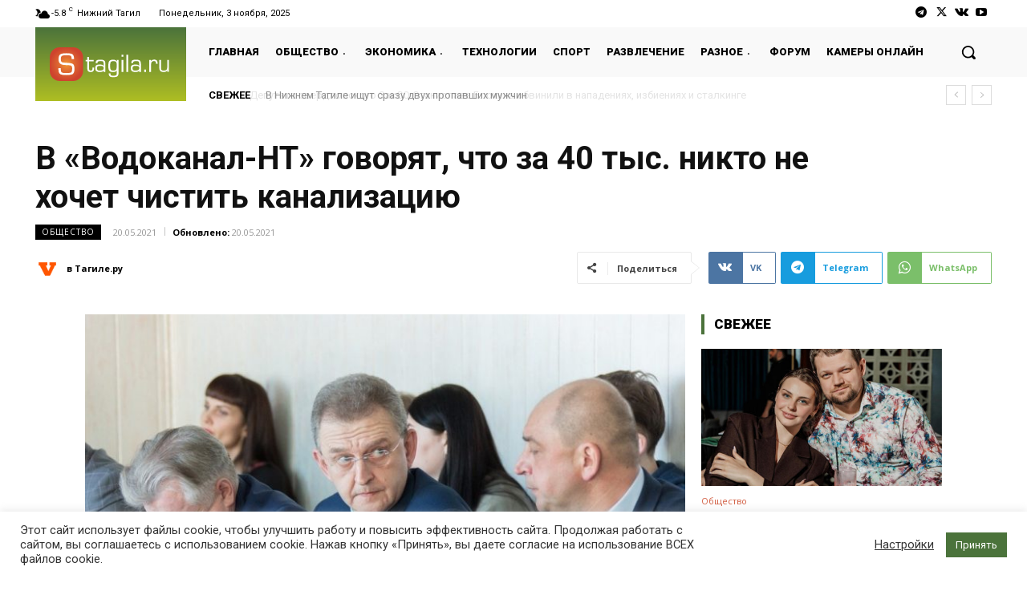

--- FILE ---
content_type: text/html; charset=UTF-8
request_url: https://stagila.ru/v-vodokanal-nt-govoryat-chto-za-40-tys-nikto-ne-hochet-chistit-kanalizaciyu/
body_size: 128874
content:
<!doctype html >
<html lang="ru-RU">
<head>
    <meta charset="UTF-8" />
    <title>В «Водоканал-НТ» говорят, что за 40 тыс. никто не хочет чистить канализацию - С Тагила</title>
    <meta name="viewport" content="width=device-width, initial-scale=1.0">
    <link rel="pingback" href="https://stagila.ru/xmlrpc.php" />
    <meta name='robots' content='index, follow, max-image-preview:large, max-snippet:-1, max-video-preview:-1' />
	<style>img:is([sizes="auto" i], [sizes^="auto," i]) { contain-intrinsic-size: 3000px 1500px }</style>
	<link rel="icon" type="image/png" href="https://stagila.ru/wp-content/uploads/2021/03/favicon.png"><link rel="apple-touch-icon" sizes="76x76" href="https://stagila.ru/wp-content/uploads/2021/03/favicon76.png"/><link rel="apple-touch-icon" sizes="120x120" href="https://stagila.ru/wp-content/uploads/2021/03/favicon120.png"/><link rel="apple-touch-icon" sizes="152x152" href="https://stagila.ru/wp-content/uploads/2021/03/favicon152.png"/><link rel="apple-touch-icon" sizes="114x114" href="https://stagila.ru/wp-content/uploads/2021/03/favicon114.png"/><link rel="apple-touch-icon" sizes="144x144" href="https://stagila.ru/wp-content/uploads/2021/03/favicon144.png"/>
	<!-- This site is optimized with the Yoast SEO plugin v26.2 - https://yoast.com/wordpress/plugins/seo/ -->
	<link rel="canonical" href="https://stagila.ru/v-vodokanal-nt-govoryat-chto-za-40-tys-nikto-ne-hochet-chistit-kanalizaciyu/" />
	<meta property="og:locale" content="ru_RU" />
	<meta property="og:type" content="article" />
	<meta property="og:title" content="В «Водоканал-НТ» говорят, что за 40 тыс. никто не хочет чистить канализацию - С Тагила" />
	<meta property="og:description" content="Весной многие подвалы домов в&nbsp;Нижнем Тагиле погрузились в&nbsp;канализационные воды. После многочисленных жалоб и&nbsp;проверок прокуратура возбудила уголовное дело в&nbsp;отношении ООО&nbsp;&laquo;Водоканал-НТ&raquo;. В&nbsp;компании продолжают жаловаться, что штат хронически недоукомплектован. Директор Вячеслав Таран на&nbsp;профильной комиссии гордумы сообщил, что по&nbsp;штатному расписанию должны работать 62 слесаря, нехватка составляет 29 человек. По&nbsp;его словам, зарплата у&nbsp;рабочих достигает 56 тыс. рублей, передает&nbsp;ИА &laquo;Все новости&raquo;. [&hellip;]" />
	<meta property="og:url" content="https://stagila.ru/v-vodokanal-nt-govoryat-chto-za-40-tys-nikto-ne-hochet-chistit-kanalizaciyu/" />
	<meta property="og:site_name" content="С Тагила" />
	<meta property="article:published_time" content="2021-05-20T11:45:15+00:00" />
	<meta property="og:image" content="https://stagila.ru/wp-content/uploads/2021/05/9kxph7ab0xmf50pn.jpg" />
	<meta property="og:image:width" content="1000" />
	<meta property="og:image:height" content="752" />
	<meta property="og:image:type" content="image/jpeg" />
	<meta name="author" content="в Тагиле.ру" />
	<meta name="twitter:card" content="summary_large_image" />
	<meta name="twitter:label1" content="Написано автором" />
	<meta name="twitter:data1" content="в Тагиле.ру" />
	<meta name="twitter:label2" content="Примерное время для чтения" />
	<meta name="twitter:data2" content="1 минута" />
	<script type="application/ld+json" class="yoast-schema-graph">{"@context":"https://schema.org","@graph":[{"@type":"NewsArticle","@id":"https://stagila.ru/v-vodokanal-nt-govoryat-chto-za-40-tys-nikto-ne-hochet-chistit-kanalizaciyu/#article","isPartOf":{"@id":"https://stagila.ru/v-vodokanal-nt-govoryat-chto-za-40-tys-nikto-ne-hochet-chistit-kanalizaciyu/"},"author":{"name":"в Тагиле.ру","@id":"https://stagila.ru/#/schema/person/9030d496d1ae4624a44e6d703a0b977c"},"headline":"В «Водоканал-НТ» говорят, что за 40 тыс. никто не хочет чистить канализацию","datePublished":"2021-05-20T11:45:15+00:00","mainEntityOfPage":{"@id":"https://stagila.ru/v-vodokanal-nt-govoryat-chto-za-40-tys-nikto-ne-hochet-chistit-kanalizaciyu/"},"wordCount":510,"commentCount":0,"publisher":{"@id":"https://stagila.ru/#organization"},"image":{"@id":"https://stagila.ru/v-vodokanal-nt-govoryat-chto-za-40-tys-nikto-ne-hochet-chistit-kanalizaciyu/#primaryimage"},"thumbnailUrl":"https://stagila.ru/wp-content/uploads/2021/05/9kxph7ab0xmf50pn.jpg","articleSection":["Общество"],"inLanguage":"ru-RU","potentialAction":[{"@type":"CommentAction","name":"Comment","target":["https://stagila.ru/v-vodokanal-nt-govoryat-chto-za-40-tys-nikto-ne-hochet-chistit-kanalizaciyu/#respond"]}]},{"@type":"WebPage","@id":"https://stagila.ru/v-vodokanal-nt-govoryat-chto-za-40-tys-nikto-ne-hochet-chistit-kanalizaciyu/","url":"https://stagila.ru/v-vodokanal-nt-govoryat-chto-za-40-tys-nikto-ne-hochet-chistit-kanalizaciyu/","name":"В «Водоканал-НТ» говорят, что за 40 тыс. никто не хочет чистить канализацию - С Тагила","isPartOf":{"@id":"https://stagila.ru/#website"},"primaryImageOfPage":{"@id":"https://stagila.ru/v-vodokanal-nt-govoryat-chto-za-40-tys-nikto-ne-hochet-chistit-kanalizaciyu/#primaryimage"},"image":{"@id":"https://stagila.ru/v-vodokanal-nt-govoryat-chto-za-40-tys-nikto-ne-hochet-chistit-kanalizaciyu/#primaryimage"},"thumbnailUrl":"https://stagila.ru/wp-content/uploads/2021/05/9kxph7ab0xmf50pn.jpg","datePublished":"2021-05-20T11:45:15+00:00","breadcrumb":{"@id":"https://stagila.ru/v-vodokanal-nt-govoryat-chto-za-40-tys-nikto-ne-hochet-chistit-kanalizaciyu/#breadcrumb"},"inLanguage":"ru-RU","potentialAction":[{"@type":"ReadAction","target":["https://stagila.ru/v-vodokanal-nt-govoryat-chto-za-40-tys-nikto-ne-hochet-chistit-kanalizaciyu/"]}]},{"@type":"ImageObject","inLanguage":"ru-RU","@id":"https://stagila.ru/v-vodokanal-nt-govoryat-chto-za-40-tys-nikto-ne-hochet-chistit-kanalizaciyu/#primaryimage","url":"https://stagila.ru/wp-content/uploads/2021/05/9kxph7ab0xmf50pn.jpg","contentUrl":"https://stagila.ru/wp-content/uploads/2021/05/9kxph7ab0xmf50pn.jpg","width":1000,"height":752},{"@type":"BreadcrumbList","@id":"https://stagila.ru/v-vodokanal-nt-govoryat-chto-za-40-tys-nikto-ne-hochet-chistit-kanalizaciyu/#breadcrumb","itemListElement":[{"@type":"ListItem","position":1,"name":"Главная страница","item":"https://stagila.ru/"},{"@type":"ListItem","position":2,"name":"В «Водоканал-НТ» говорят, что за 40 тыс. никто не хочет чистить канализацию"}]},{"@type":"WebSite","@id":"https://stagila.ru/#website","url":"https://stagila.ru/","name":"С Тагила","description":"Агрегатор новостей с Нижнего Тагила. Все новости города на одном сайте.","publisher":{"@id":"https://stagila.ru/#organization"},"alternateName":"СТ","potentialAction":[{"@type":"SearchAction","target":{"@type":"EntryPoint","urlTemplate":"https://stagila.ru/?s={search_term_string}"},"query-input":{"@type":"PropertyValueSpecification","valueRequired":true,"valueName":"search_term_string"}}],"inLanguage":"ru-RU"},{"@type":"Organization","@id":"https://stagila.ru/#organization","name":"С Тагила","url":"https://stagila.ru/","logo":{"@type":"ImageObject","inLanguage":"ru-RU","@id":"https://stagila.ru/#/schema/logo/image/","url":"https://stagila.ru/wp-content/uploads/2021/04/Tagil_logo512.png","contentUrl":"https://stagila.ru/wp-content/uploads/2021/04/Tagil_logo512.png","width":512,"height":512,"caption":"С Тагила"},"image":{"@id":"https://stagila.ru/#/schema/logo/image/"},"sameAs":["https://www.youtube.com/channel/UCoAUPH2uTtQKcfn0DbJaJPA"]},{"@type":"Person","@id":"https://stagila.ru/#/schema/person/9030d496d1ae4624a44e6d703a0b977c","name":"в Тагиле.ру","image":{"@type":"ImageObject","inLanguage":"ru-RU","@id":"https://stagila.ru/#/schema/person/image/","url":"https://stagila.ru/wp-content/uploads/2021/03/v-tagile-150x150.png","contentUrl":"https://stagila.ru/wp-content/uploads/2021/03/v-tagile-150x150.png","caption":"в Тагиле.ру"},"description":"Свежие и актуальные новости Нижнего Тагила за сегодня и неделю.","sameAs":["https://v-tagile.ru"],"url":"https://stagila.ru/author/v-tagile/"}]}</script>
	<!-- / Yoast SEO plugin. -->


<link rel='dns-prefetch' href='//fonts.googleapis.com' />
<link rel="alternate" type="application/rss+xml" title="С Тагила &raquo; Лента" href="https://stagila.ru/feed/" />
<link rel="alternate" type="application/rss+xml" title="С Тагила &raquo; Лента комментариев" href="https://stagila.ru/comments/feed/" />
<link rel="alternate" type="application/rss+xml" title="С Тагила &raquo; Лента комментариев к &laquo;В «Водоканал-НТ» говорят, что за 40 тыс. никто не хочет чистить канализацию&raquo;" href="https://stagila.ru/v-vodokanal-nt-govoryat-chto-za-40-tys-nikto-ne-hochet-chistit-kanalizaciyu/feed/" />
<script type="text/javascript">
/* <![CDATA[ */
window._wpemojiSettings = {"baseUrl":"https:\/\/s.w.org\/images\/core\/emoji\/16.0.1\/72x72\/","ext":".png","svgUrl":"https:\/\/s.w.org\/images\/core\/emoji\/16.0.1\/svg\/","svgExt":".svg","source":{"concatemoji":"https:\/\/stagila.ru\/wp-includes\/js\/wp-emoji-release.min.js?ver=6.8.3"}};
/*! This file is auto-generated */
!function(s,n){var o,i,e;function c(e){try{var t={supportTests:e,timestamp:(new Date).valueOf()};sessionStorage.setItem(o,JSON.stringify(t))}catch(e){}}function p(e,t,n){e.clearRect(0,0,e.canvas.width,e.canvas.height),e.fillText(t,0,0);var t=new Uint32Array(e.getImageData(0,0,e.canvas.width,e.canvas.height).data),a=(e.clearRect(0,0,e.canvas.width,e.canvas.height),e.fillText(n,0,0),new Uint32Array(e.getImageData(0,0,e.canvas.width,e.canvas.height).data));return t.every(function(e,t){return e===a[t]})}function u(e,t){e.clearRect(0,0,e.canvas.width,e.canvas.height),e.fillText(t,0,0);for(var n=e.getImageData(16,16,1,1),a=0;a<n.data.length;a++)if(0!==n.data[a])return!1;return!0}function f(e,t,n,a){switch(t){case"flag":return n(e,"\ud83c\udff3\ufe0f\u200d\u26a7\ufe0f","\ud83c\udff3\ufe0f\u200b\u26a7\ufe0f")?!1:!n(e,"\ud83c\udde8\ud83c\uddf6","\ud83c\udde8\u200b\ud83c\uddf6")&&!n(e,"\ud83c\udff4\udb40\udc67\udb40\udc62\udb40\udc65\udb40\udc6e\udb40\udc67\udb40\udc7f","\ud83c\udff4\u200b\udb40\udc67\u200b\udb40\udc62\u200b\udb40\udc65\u200b\udb40\udc6e\u200b\udb40\udc67\u200b\udb40\udc7f");case"emoji":return!a(e,"\ud83e\udedf")}return!1}function g(e,t,n,a){var r="undefined"!=typeof WorkerGlobalScope&&self instanceof WorkerGlobalScope?new OffscreenCanvas(300,150):s.createElement("canvas"),o=r.getContext("2d",{willReadFrequently:!0}),i=(o.textBaseline="top",o.font="600 32px Arial",{});return e.forEach(function(e){i[e]=t(o,e,n,a)}),i}function t(e){var t=s.createElement("script");t.src=e,t.defer=!0,s.head.appendChild(t)}"undefined"!=typeof Promise&&(o="wpEmojiSettingsSupports",i=["flag","emoji"],n.supports={everything:!0,everythingExceptFlag:!0},e=new Promise(function(e){s.addEventListener("DOMContentLoaded",e,{once:!0})}),new Promise(function(t){var n=function(){try{var e=JSON.parse(sessionStorage.getItem(o));if("object"==typeof e&&"number"==typeof e.timestamp&&(new Date).valueOf()<e.timestamp+604800&&"object"==typeof e.supportTests)return e.supportTests}catch(e){}return null}();if(!n){if("undefined"!=typeof Worker&&"undefined"!=typeof OffscreenCanvas&&"undefined"!=typeof URL&&URL.createObjectURL&&"undefined"!=typeof Blob)try{var e="postMessage("+g.toString()+"("+[JSON.stringify(i),f.toString(),p.toString(),u.toString()].join(",")+"));",a=new Blob([e],{type:"text/javascript"}),r=new Worker(URL.createObjectURL(a),{name:"wpTestEmojiSupports"});return void(r.onmessage=function(e){c(n=e.data),r.terminate(),t(n)})}catch(e){}c(n=g(i,f,p,u))}t(n)}).then(function(e){for(var t in e)n.supports[t]=e[t],n.supports.everything=n.supports.everything&&n.supports[t],"flag"!==t&&(n.supports.everythingExceptFlag=n.supports.everythingExceptFlag&&n.supports[t]);n.supports.everythingExceptFlag=n.supports.everythingExceptFlag&&!n.supports.flag,n.DOMReady=!1,n.readyCallback=function(){n.DOMReady=!0}}).then(function(){return e}).then(function(){var e;n.supports.everything||(n.readyCallback(),(e=n.source||{}).concatemoji?t(e.concatemoji):e.wpemoji&&e.twemoji&&(t(e.twemoji),t(e.wpemoji)))}))}((window,document),window._wpemojiSettings);
/* ]]> */
</script>
<style id='wp-emoji-styles-inline-css' type='text/css'>

	img.wp-smiley, img.emoji {
		display: inline !important;
		border: none !important;
		box-shadow: none !important;
		height: 1em !important;
		width: 1em !important;
		margin: 0 0.07em !important;
		vertical-align: -0.1em !important;
		background: none !important;
		padding: 0 !important;
	}
</style>
<link rel='stylesheet' id='wp-block-library-css' href='https://stagila.ru/wp-includes/css/dist/block-library/style.min.css?ver=6.8.3' type='text/css' media='all' />
<style id='classic-theme-styles-inline-css' type='text/css'>
/*! This file is auto-generated */
.wp-block-button__link{color:#fff;background-color:#32373c;border-radius:9999px;box-shadow:none;text-decoration:none;padding:calc(.667em + 2px) calc(1.333em + 2px);font-size:1.125em}.wp-block-file__button{background:#32373c;color:#fff;text-decoration:none}
</style>
<style id='global-styles-inline-css' type='text/css'>
:root{--wp--preset--aspect-ratio--square: 1;--wp--preset--aspect-ratio--4-3: 4/3;--wp--preset--aspect-ratio--3-4: 3/4;--wp--preset--aspect-ratio--3-2: 3/2;--wp--preset--aspect-ratio--2-3: 2/3;--wp--preset--aspect-ratio--16-9: 16/9;--wp--preset--aspect-ratio--9-16: 9/16;--wp--preset--color--black: #000000;--wp--preset--color--cyan-bluish-gray: #abb8c3;--wp--preset--color--white: #ffffff;--wp--preset--color--pale-pink: #f78da7;--wp--preset--color--vivid-red: #cf2e2e;--wp--preset--color--luminous-vivid-orange: #ff6900;--wp--preset--color--luminous-vivid-amber: #fcb900;--wp--preset--color--light-green-cyan: #7bdcb5;--wp--preset--color--vivid-green-cyan: #00d084;--wp--preset--color--pale-cyan-blue: #8ed1fc;--wp--preset--color--vivid-cyan-blue: #0693e3;--wp--preset--color--vivid-purple: #9b51e0;--wp--preset--gradient--vivid-cyan-blue-to-vivid-purple: linear-gradient(135deg,rgba(6,147,227,1) 0%,rgb(155,81,224) 100%);--wp--preset--gradient--light-green-cyan-to-vivid-green-cyan: linear-gradient(135deg,rgb(122,220,180) 0%,rgb(0,208,130) 100%);--wp--preset--gradient--luminous-vivid-amber-to-luminous-vivid-orange: linear-gradient(135deg,rgba(252,185,0,1) 0%,rgba(255,105,0,1) 100%);--wp--preset--gradient--luminous-vivid-orange-to-vivid-red: linear-gradient(135deg,rgba(255,105,0,1) 0%,rgb(207,46,46) 100%);--wp--preset--gradient--very-light-gray-to-cyan-bluish-gray: linear-gradient(135deg,rgb(238,238,238) 0%,rgb(169,184,195) 100%);--wp--preset--gradient--cool-to-warm-spectrum: linear-gradient(135deg,rgb(74,234,220) 0%,rgb(151,120,209) 20%,rgb(207,42,186) 40%,rgb(238,44,130) 60%,rgb(251,105,98) 80%,rgb(254,248,76) 100%);--wp--preset--gradient--blush-light-purple: linear-gradient(135deg,rgb(255,206,236) 0%,rgb(152,150,240) 100%);--wp--preset--gradient--blush-bordeaux: linear-gradient(135deg,rgb(254,205,165) 0%,rgb(254,45,45) 50%,rgb(107,0,62) 100%);--wp--preset--gradient--luminous-dusk: linear-gradient(135deg,rgb(255,203,112) 0%,rgb(199,81,192) 50%,rgb(65,88,208) 100%);--wp--preset--gradient--pale-ocean: linear-gradient(135deg,rgb(255,245,203) 0%,rgb(182,227,212) 50%,rgb(51,167,181) 100%);--wp--preset--gradient--electric-grass: linear-gradient(135deg,rgb(202,248,128) 0%,rgb(113,206,126) 100%);--wp--preset--gradient--midnight: linear-gradient(135deg,rgb(2,3,129) 0%,rgb(40,116,252) 100%);--wp--preset--font-size--small: 11px;--wp--preset--font-size--medium: 20px;--wp--preset--font-size--large: 32px;--wp--preset--font-size--x-large: 42px;--wp--preset--font-size--regular: 15px;--wp--preset--font-size--larger: 50px;--wp--preset--spacing--20: 0.44rem;--wp--preset--spacing--30: 0.67rem;--wp--preset--spacing--40: 1rem;--wp--preset--spacing--50: 1.5rem;--wp--preset--spacing--60: 2.25rem;--wp--preset--spacing--70: 3.38rem;--wp--preset--spacing--80: 5.06rem;--wp--preset--shadow--natural: 6px 6px 9px rgba(0, 0, 0, 0.2);--wp--preset--shadow--deep: 12px 12px 50px rgba(0, 0, 0, 0.4);--wp--preset--shadow--sharp: 6px 6px 0px rgba(0, 0, 0, 0.2);--wp--preset--shadow--outlined: 6px 6px 0px -3px rgba(255, 255, 255, 1), 6px 6px rgba(0, 0, 0, 1);--wp--preset--shadow--crisp: 6px 6px 0px rgba(0, 0, 0, 1);}:where(.is-layout-flex){gap: 0.5em;}:where(.is-layout-grid){gap: 0.5em;}body .is-layout-flex{display: flex;}.is-layout-flex{flex-wrap: wrap;align-items: center;}.is-layout-flex > :is(*, div){margin: 0;}body .is-layout-grid{display: grid;}.is-layout-grid > :is(*, div){margin: 0;}:where(.wp-block-columns.is-layout-flex){gap: 2em;}:where(.wp-block-columns.is-layout-grid){gap: 2em;}:where(.wp-block-post-template.is-layout-flex){gap: 1.25em;}:where(.wp-block-post-template.is-layout-grid){gap: 1.25em;}.has-black-color{color: var(--wp--preset--color--black) !important;}.has-cyan-bluish-gray-color{color: var(--wp--preset--color--cyan-bluish-gray) !important;}.has-white-color{color: var(--wp--preset--color--white) !important;}.has-pale-pink-color{color: var(--wp--preset--color--pale-pink) !important;}.has-vivid-red-color{color: var(--wp--preset--color--vivid-red) !important;}.has-luminous-vivid-orange-color{color: var(--wp--preset--color--luminous-vivid-orange) !important;}.has-luminous-vivid-amber-color{color: var(--wp--preset--color--luminous-vivid-amber) !important;}.has-light-green-cyan-color{color: var(--wp--preset--color--light-green-cyan) !important;}.has-vivid-green-cyan-color{color: var(--wp--preset--color--vivid-green-cyan) !important;}.has-pale-cyan-blue-color{color: var(--wp--preset--color--pale-cyan-blue) !important;}.has-vivid-cyan-blue-color{color: var(--wp--preset--color--vivid-cyan-blue) !important;}.has-vivid-purple-color{color: var(--wp--preset--color--vivid-purple) !important;}.has-black-background-color{background-color: var(--wp--preset--color--black) !important;}.has-cyan-bluish-gray-background-color{background-color: var(--wp--preset--color--cyan-bluish-gray) !important;}.has-white-background-color{background-color: var(--wp--preset--color--white) !important;}.has-pale-pink-background-color{background-color: var(--wp--preset--color--pale-pink) !important;}.has-vivid-red-background-color{background-color: var(--wp--preset--color--vivid-red) !important;}.has-luminous-vivid-orange-background-color{background-color: var(--wp--preset--color--luminous-vivid-orange) !important;}.has-luminous-vivid-amber-background-color{background-color: var(--wp--preset--color--luminous-vivid-amber) !important;}.has-light-green-cyan-background-color{background-color: var(--wp--preset--color--light-green-cyan) !important;}.has-vivid-green-cyan-background-color{background-color: var(--wp--preset--color--vivid-green-cyan) !important;}.has-pale-cyan-blue-background-color{background-color: var(--wp--preset--color--pale-cyan-blue) !important;}.has-vivid-cyan-blue-background-color{background-color: var(--wp--preset--color--vivid-cyan-blue) !important;}.has-vivid-purple-background-color{background-color: var(--wp--preset--color--vivid-purple) !important;}.has-black-border-color{border-color: var(--wp--preset--color--black) !important;}.has-cyan-bluish-gray-border-color{border-color: var(--wp--preset--color--cyan-bluish-gray) !important;}.has-white-border-color{border-color: var(--wp--preset--color--white) !important;}.has-pale-pink-border-color{border-color: var(--wp--preset--color--pale-pink) !important;}.has-vivid-red-border-color{border-color: var(--wp--preset--color--vivid-red) !important;}.has-luminous-vivid-orange-border-color{border-color: var(--wp--preset--color--luminous-vivid-orange) !important;}.has-luminous-vivid-amber-border-color{border-color: var(--wp--preset--color--luminous-vivid-amber) !important;}.has-light-green-cyan-border-color{border-color: var(--wp--preset--color--light-green-cyan) !important;}.has-vivid-green-cyan-border-color{border-color: var(--wp--preset--color--vivid-green-cyan) !important;}.has-pale-cyan-blue-border-color{border-color: var(--wp--preset--color--pale-cyan-blue) !important;}.has-vivid-cyan-blue-border-color{border-color: var(--wp--preset--color--vivid-cyan-blue) !important;}.has-vivid-purple-border-color{border-color: var(--wp--preset--color--vivid-purple) !important;}.has-vivid-cyan-blue-to-vivid-purple-gradient-background{background: var(--wp--preset--gradient--vivid-cyan-blue-to-vivid-purple) !important;}.has-light-green-cyan-to-vivid-green-cyan-gradient-background{background: var(--wp--preset--gradient--light-green-cyan-to-vivid-green-cyan) !important;}.has-luminous-vivid-amber-to-luminous-vivid-orange-gradient-background{background: var(--wp--preset--gradient--luminous-vivid-amber-to-luminous-vivid-orange) !important;}.has-luminous-vivid-orange-to-vivid-red-gradient-background{background: var(--wp--preset--gradient--luminous-vivid-orange-to-vivid-red) !important;}.has-very-light-gray-to-cyan-bluish-gray-gradient-background{background: var(--wp--preset--gradient--very-light-gray-to-cyan-bluish-gray) !important;}.has-cool-to-warm-spectrum-gradient-background{background: var(--wp--preset--gradient--cool-to-warm-spectrum) !important;}.has-blush-light-purple-gradient-background{background: var(--wp--preset--gradient--blush-light-purple) !important;}.has-blush-bordeaux-gradient-background{background: var(--wp--preset--gradient--blush-bordeaux) !important;}.has-luminous-dusk-gradient-background{background: var(--wp--preset--gradient--luminous-dusk) !important;}.has-pale-ocean-gradient-background{background: var(--wp--preset--gradient--pale-ocean) !important;}.has-electric-grass-gradient-background{background: var(--wp--preset--gradient--electric-grass) !important;}.has-midnight-gradient-background{background: var(--wp--preset--gradient--midnight) !important;}.has-small-font-size{font-size: var(--wp--preset--font-size--small) !important;}.has-medium-font-size{font-size: var(--wp--preset--font-size--medium) !important;}.has-large-font-size{font-size: var(--wp--preset--font-size--large) !important;}.has-x-large-font-size{font-size: var(--wp--preset--font-size--x-large) !important;}
:where(.wp-block-post-template.is-layout-flex){gap: 1.25em;}:where(.wp-block-post-template.is-layout-grid){gap: 1.25em;}
:where(.wp-block-columns.is-layout-flex){gap: 2em;}:where(.wp-block-columns.is-layout-grid){gap: 2em;}
:root :where(.wp-block-pullquote){font-size: 1.5em;line-height: 1.6;}
</style>
<link rel='stylesheet' id='cookie-law-info-css' href='https://stagila.ru/wp-content/plugins/cookie-law-info/legacy/public/css/cookie-law-info-public.css?ver=3.2.10' type='text/css' media='all' />
<link rel='stylesheet' id='cookie-law-info-gdpr-css' href='https://stagila.ru/wp-content/plugins/cookie-law-info/legacy/public/css/cookie-law-info-gdpr.css?ver=3.2.10' type='text/css' media='all' />
<link rel='stylesheet' id='ppress-frontend-css' href='https://stagila.ru/wp-content/plugins/wp-user-avatar/assets/css/frontend.min.css?ver=4.15.25' type='text/css' media='all' />
<link rel='stylesheet' id='ppress-flatpickr-css' href='https://stagila.ru/wp-content/plugins/wp-user-avatar/assets/flatpickr/flatpickr.min.css?ver=4.15.25' type='text/css' media='all' />
<link rel='stylesheet' id='ppress-select2-css' href='https://stagila.ru/wp-content/plugins/wp-user-avatar/assets/select2/select2.min.css?ver=6.8.3' type='text/css' media='all' />
<link rel='stylesheet' id='td-plugin-multi-purpose-css' href='https://stagila.ru/wp-content/plugins/td-composer/td-multi-purpose/style.css?ver=8505194c2950b1bf800079c503a07e37' type='text/css' media='all' />
<link rel='stylesheet' id='google-fonts-style-css' href='https://fonts.googleapis.com/css?family=Roboto%3A400%2C600%2C700%7COpen+Sans%3A400%2C600%2C700%7CRoboto%3A400%2C900%2C500%2C700%2C300&#038;display=swap&#038;ver=12.6.9' type='text/css' media='all' />
<link rel='stylesheet' id='td-multipurpose-css' href='https://stagila.ru/wp-content/plugins/td-composer/assets/fonts/td-multipurpose/td-multipurpose.css?ver=8505194c2950b1bf800079c503a07e37' type='text/css' media='all' />
<link rel='stylesheet' id='td-theme-css' href='https://stagila.ru/wp-content/themes/Newspaper/style.css?ver=12.6.9' type='text/css' media='all' />
<style id='td-theme-inline-css' type='text/css'>@media (max-width:767px){.td-header-desktop-wrap{display:none}}@media (min-width:767px){.td-header-mobile-wrap{display:none}}</style>
<link rel='stylesheet' id='td-legacy-framework-front-style-css' href='https://stagila.ru/wp-content/plugins/td-composer/legacy/Newspaper/assets/css/td_legacy_main.css?ver=8505194c2950b1bf800079c503a07e37' type='text/css' media='all' />
<link rel='stylesheet' id='tdb_style_cloud_templates_front-css' href='https://stagila.ru/wp-content/plugins/td-cloud-library/assets/css/tdb_main.css?ver=f6b4e4ee000751786489ff7d2b0c153a' type='text/css' media='all' />
<script type="text/javascript" src="https://stagila.ru/wp-includes/js/jquery/jquery.min.js?ver=3.7.1" id="jquery-core-js"></script>
<script type="text/javascript" src="https://stagila.ru/wp-includes/js/jquery/jquery-migrate.min.js?ver=3.4.1" id="jquery-migrate-js"></script>
<script type="text/javascript" id="cookie-law-info-js-extra">
/* <![CDATA[ */
var Cli_Data = {"nn_cookie_ids":[],"cookielist":[],"non_necessary_cookies":[],"ccpaEnabled":"","ccpaRegionBased":"","ccpaBarEnabled":"","strictlyEnabled":["necessary","obligatoire"],"ccpaType":"gdpr","js_blocking":"1","custom_integration":"","triggerDomRefresh":"","secure_cookies":""};
var cli_cookiebar_settings = {"animate_speed_hide":"500","animate_speed_show":"500","background":"#FFF","border":"#b1a6a6c2","border_on":"","button_1_button_colour":"#4b733b","button_1_button_hover":"#3c5c2f","button_1_link_colour":"#fff","button_1_as_button":"1","button_1_new_win":"","button_2_button_colour":"#333","button_2_button_hover":"#292929","button_2_link_colour":"#444","button_2_as_button":"","button_2_hidebar":"","button_3_button_colour":"#000000","button_3_button_hover":"#000000","button_3_link_colour":"#fff","button_3_as_button":"1","button_3_new_win":"","button_4_button_colour":"#000","button_4_button_hover":"#000000","button_4_link_colour":"#333333","button_4_as_button":"","button_7_button_colour":"#4b733b","button_7_button_hover":"#3c5c2f","button_7_link_colour":"#fff","button_7_as_button":"1","button_7_new_win":"","font_family":"inherit","header_fix":"","notify_animate_hide":"1","notify_animate_show":"","notify_div_id":"#cookie-law-info-bar","notify_position_horizontal":"right","notify_position_vertical":"bottom","scroll_close":"","scroll_close_reload":"","accept_close_reload":"","reject_close_reload":"","showagain_tab":"","showagain_background":"#fff","showagain_border":"#000","showagain_div_id":"#cookie-law-info-again","showagain_x_position":"100px","text":"#333333","show_once_yn":"","show_once":"10000","logging_on":"","as_popup":"","popup_overlay":"1","bar_heading_text":"","cookie_bar_as":"banner","popup_showagain_position":"bottom-right","widget_position":"left"};
var log_object = {"ajax_url":"https:\/\/stagila.ru\/wp-admin\/admin-ajax.php"};
/* ]]> */
</script>
<script type="text/javascript" src="https://stagila.ru/wp-content/plugins/cookie-law-info/legacy/public/js/cookie-law-info-public.js?ver=3.2.10" id="cookie-law-info-js"></script>
<script type="text/javascript" src="https://stagila.ru/wp-content/plugins/wp-user-avatar/assets/flatpickr/flatpickr.min.js?ver=4.15.25" id="ppress-flatpickr-js"></script>
<script type="text/javascript" src="https://stagila.ru/wp-content/plugins/wp-user-avatar/assets/select2/select2.min.js?ver=4.15.25" id="ppress-select2-js"></script>
<link rel="https://api.w.org/" href="https://stagila.ru/wp-json/" /><link rel="alternate" title="JSON" type="application/json" href="https://stagila.ru/wp-json/wp/v2/posts/6928" /><link rel="EditURI" type="application/rsd+xml" title="RSD" href="https://stagila.ru/xmlrpc.php?rsd" />
<meta name="generator" content="WordPress 6.8.3" />
<link rel='shortlink' href='https://stagila.ru/?p=6928' />
<link rel="alternate" title="oEmbed (JSON)" type="application/json+oembed" href="https://stagila.ru/wp-json/oembed/1.0/embed?url=https%3A%2F%2Fstagila.ru%2Fv-vodokanal-nt-govoryat-chto-za-40-tys-nikto-ne-hochet-chistit-kanalizaciyu%2F" />
<link rel="alternate" title="oEmbed (XML)" type="text/xml+oembed" href="https://stagila.ru/wp-json/oembed/1.0/embed?url=https%3A%2F%2Fstagila.ru%2Fv-vodokanal-nt-govoryat-chto-za-40-tys-nikto-ne-hochet-chistit-kanalizaciyu%2F&#038;format=xml" />
    <script>
        window.tdb_global_vars = {"wpRestUrl":"https:\/\/stagila.ru\/wp-json\/","permalinkStructure":"\/%postname%\/"};
        window.tdb_p_autoload_vars = {"isAjax":false,"isAdminBarShowing":false,"autoloadStatus":"off","origPostEditUrl":null};
    </script>
    
    <style id="tdb-global-colors">:root{--accent-color:#fff}</style>

    
	<noscript><style>.lazyload[data-src]{display:none !important;}</style></noscript><style>.lazyload{background-image:none !important;}.lazyload:before{background-image:none !important;}</style><style type="text/css">.broken_link, a.broken_link {
	text-decoration: line-through;
}</style>
<!-- JS generated by theme -->

<script type="text/javascript" id="td-generated-header-js">
    
    

	    var tdBlocksArray = []; //here we store all the items for the current page

	    // td_block class - each ajax block uses a object of this class for requests
	    function tdBlock() {
		    this.id = '';
		    this.block_type = 1; //block type id (1-234 etc)
		    this.atts = '';
		    this.td_column_number = '';
		    this.td_current_page = 1; //
		    this.post_count = 0; //from wp
		    this.found_posts = 0; //from wp
		    this.max_num_pages = 0; //from wp
		    this.td_filter_value = ''; //current live filter value
		    this.is_ajax_running = false;
		    this.td_user_action = ''; // load more or infinite loader (used by the animation)
		    this.header_color = '';
		    this.ajax_pagination_infinite_stop = ''; //show load more at page x
	    }

        // td_js_generator - mini detector
        ( function () {
            var htmlTag = document.getElementsByTagName("html")[0];

	        if ( navigator.userAgent.indexOf("MSIE 10.0") > -1 ) {
                htmlTag.className += ' ie10';
            }

            if ( !!navigator.userAgent.match(/Trident.*rv\:11\./) ) {
                htmlTag.className += ' ie11';
            }

	        if ( navigator.userAgent.indexOf("Edge") > -1 ) {
                htmlTag.className += ' ieEdge';
            }

            if ( /(iPad|iPhone|iPod)/g.test(navigator.userAgent) ) {
                htmlTag.className += ' td-md-is-ios';
            }

            var user_agent = navigator.userAgent.toLowerCase();
            if ( user_agent.indexOf("android") > -1 ) {
                htmlTag.className += ' td-md-is-android';
            }

            if ( -1 !== navigator.userAgent.indexOf('Mac OS X')  ) {
                htmlTag.className += ' td-md-is-os-x';
            }

            if ( /chrom(e|ium)/.test(navigator.userAgent.toLowerCase()) ) {
               htmlTag.className += ' td-md-is-chrome';
            }

            if ( -1 !== navigator.userAgent.indexOf('Firefox') ) {
                htmlTag.className += ' td-md-is-firefox';
            }

            if ( -1 !== navigator.userAgent.indexOf('Safari') && -1 === navigator.userAgent.indexOf('Chrome') ) {
                htmlTag.className += ' td-md-is-safari';
            }

            if( -1 !== navigator.userAgent.indexOf('IEMobile') ){
                htmlTag.className += ' td-md-is-iemobile';
            }

        })();

        var tdLocalCache = {};

        ( function () {
            "use strict";

            tdLocalCache = {
                data: {},
                remove: function (resource_id) {
                    delete tdLocalCache.data[resource_id];
                },
                exist: function (resource_id) {
                    return tdLocalCache.data.hasOwnProperty(resource_id) && tdLocalCache.data[resource_id] !== null;
                },
                get: function (resource_id) {
                    return tdLocalCache.data[resource_id];
                },
                set: function (resource_id, cachedData) {
                    tdLocalCache.remove(resource_id);
                    tdLocalCache.data[resource_id] = cachedData;
                }
            };
        })();

    
    
var td_viewport_interval_list=[{"limitBottom":767,"sidebarWidth":228},{"limitBottom":1018,"sidebarWidth":300},{"limitBottom":1140,"sidebarWidth":324}];
var td_animation_stack_effect="type0";
var tds_animation_stack=true;
var td_animation_stack_specific_selectors=".entry-thumb, img, .td-lazy-img";
var td_animation_stack_general_selectors=".td-animation-stack img, .td-animation-stack .entry-thumb, .post img, .td-animation-stack .td-lazy-img";
var tds_general_modal_image="yes";
var tdc_is_installed="yes";
var td_ajax_url="https:\/\/stagila.ru\/wp-admin\/admin-ajax.php?td_theme_name=Newspaper&v=12.6.9";
var td_get_template_directory_uri="https:\/\/stagila.ru\/wp-content\/plugins\/td-composer\/legacy\/common";
var tds_snap_menu="";
var tds_logo_on_sticky="";
var tds_header_style="";
var td_please_wait="\u041f\u043e\u0436\u0430\u043b\u0443\u0439\u0441\u0442\u0430, \u043f\u043e\u0434\u043e\u0436\u0434\u0438\u0442\u0435...";
var td_email_user_pass_incorrect="\u041d\u0435\u0432\u0435\u0440\u043d\u043e\u0435 \u0438\u043c\u044f \u043f\u043e\u043b\u044c\u0437\u043e\u0432\u0430\u0442\u0435\u043b\u044f \u0438\u043b\u0438 \u043f\u0430\u0440\u043e\u043b\u044c!";
var td_email_user_incorrect="\u041d\u0435\u0432\u0435\u0440\u043d\u044b\u0439 \u0430\u0434\u0440\u0435\u0441 \u044d\u043b\u0435\u043a\u0442\u0440\u043e\u043d\u043d\u043e\u0439 \u043f\u043e\u0447\u0442\u044b \u0438\u043b\u0438 \u043f\u0430\u0440\u043e\u043b\u044c!";
var td_email_incorrect="\u041d\u0435\u0432\u0435\u0440\u043d\u044b\u0439 \u0430\u0434\u0440\u0435\u0441 \u044d\u043b\u0435\u043a\u0442\u0440\u043e\u043d\u043d\u043e\u0439 \u043f\u043e\u0447\u0442\u044b!";
var td_user_incorrect="Username incorrect!";
var td_email_user_empty="Email or username empty!";
var td_pass_empty="Pass empty!";
var td_pass_pattern_incorrect="Invalid Pass Pattern!";
var td_retype_pass_incorrect="Retyped Pass incorrect!";
var tds_more_articles_on_post_enable="";
var tds_more_articles_on_post_time_to_wait="";
var tds_more_articles_on_post_pages_distance_from_top=0;
var tds_captcha="";
var tds_theme_color_site_wide="#d25d41";
var tds_smart_sidebar="";
var tdThemeName="Newspaper";
var tdThemeNameWl="Newspaper";
var td_magnific_popup_translation_tPrev="\u041f\u0440\u0435\u0434\u044b\u0434\u0443\u0449\u0438\u0439 (\u041a\u043d\u043e\u043f\u043a\u0430 \u0432\u043b\u0435\u0432\u043e)";
var td_magnific_popup_translation_tNext="\u0421\u043b\u0435\u0434\u0443\u044e\u0449\u0438\u0439 (\u041a\u043d\u043e\u043f\u043a\u0430 \u0432\u043f\u0440\u0430\u0432\u043e)";
var td_magnific_popup_translation_tCounter="%curr% \u0438\u0437 %total%";
var td_magnific_popup_translation_ajax_tError="\u0421\u043e\u0434\u0435\u0440\u0436\u0438\u043c\u043e\u0435 %url% \u043d\u0435 \u043c\u043e\u0436\u0435\u0442 \u0431\u044b\u0442\u044c \u0437\u0430\u0433\u0440\u0443\u0436\u0435\u043d\u043e.";
var td_magnific_popup_translation_image_tError="\u0418\u0437\u043e\u0431\u0440\u0430\u0436\u0435\u043d\u0438\u0435 #%curr% \u043d\u0435 \u0443\u0434\u0430\u043b\u043e\u0441\u044c \u0437\u0430\u0433\u0440\u0443\u0437\u0438\u0442\u044c.";
var tdBlockNonce="5ac74ef341";
var tdMobileMenu="enabled";
var tdMobileSearch="enabled";
var tdDateNamesI18n={"month_names":["\u042f\u043d\u0432\u0430\u0440\u044c","\u0424\u0435\u0432\u0440\u0430\u043b\u044c","\u041c\u0430\u0440\u0442","\u0410\u043f\u0440\u0435\u043b\u044c","\u041c\u0430\u0439","\u0418\u044e\u043d\u044c","\u0418\u044e\u043b\u044c","\u0410\u0432\u0433\u0443\u0441\u0442","\u0421\u0435\u043d\u0442\u044f\u0431\u0440\u044c","\u041e\u043a\u0442\u044f\u0431\u0440\u044c","\u041d\u043e\u044f\u0431\u0440\u044c","\u0414\u0435\u043a\u0430\u0431\u0440\u044c"],"month_names_short":["\u042f\u043d\u0432","\u0424\u0435\u0432","\u041c\u0430\u0440","\u0410\u043f\u0440","\u041c\u0430\u0439","\u0418\u044e\u043d","\u0418\u044e\u043b","\u0410\u0432\u0433","\u0421\u0435\u043d","\u041e\u043a\u0442","\u041d\u043e\u044f","\u0414\u0435\u043a"],"day_names":["\u0412\u043e\u0441\u043a\u0440\u0435\u0441\u0435\u043d\u044c\u0435","\u041f\u043e\u043d\u0435\u0434\u0435\u043b\u044c\u043d\u0438\u043a","\u0412\u0442\u043e\u0440\u043d\u0438\u043a","\u0421\u0440\u0435\u0434\u0430","\u0427\u0435\u0442\u0432\u0435\u0440\u0433","\u041f\u044f\u0442\u043d\u0438\u0446\u0430","\u0421\u0443\u0431\u0431\u043e\u0442\u0430"],"day_names_short":["\u0412\u0441","\u041f\u043d","\u0412\u0442","\u0421\u0440","\u0427\u0442","\u041f\u0442","\u0421\u0431"]};
var tdb_modal_confirm="\u0441\u043e\u0445\u0440\u0430\u043d\u044f\u0442\u044c";
var tdb_modal_cancel="\u043e\u0442\u043c\u0435\u043d\u0430";
var tdb_modal_confirm_alt="\u0434\u0430";
var tdb_modal_cancel_alt="\u043d\u0435\u0442";
var td_deploy_mode="deploy";
var td_ad_background_click_link="";
var td_ad_background_click_target="";
</script>


<!-- Header style compiled by theme -->

<style>.td-menu-background,.td-search-background{background-image:url('http://stagila.ru/wp-content/uploads/2021/03/vbbbb.jpg')}.td-mobile-content .td-mobile-main-menu>li>a{font-size:17px;line-height:15px}.td-mobile-content .sub-menu a{font-size:15px;line-height:13px}#td-mobile-nav,#td-mobile-nav .wpb_button,.td-search-wrap-mob{font-family:Roboto}.white-popup-block:before{background-image:url('http://stagila.ru/wp-content/uploads/2021/03/vbbbb.jpg')}:root{--td_excl_label:'ЭКСКЛЮЗИВНЫЙ';--td_theme_color:#d25d41;--td_slider_text:rgba(210,93,65,0.7);--td_mobile_gradient_one_mob:#aebe23;--td_mobile_gradient_two_mob:#4b733b;--td_mobile_text_active_color:#d25d41;--td_login_button_background:#d25d41;--td_login_button_color:#ffffff;--td_login_hover_background:#000000;--td_login_hover_color:#ffffff;--td_login_gradient_one:#aebe23;--td_login_gradient_two:#4b733b}.td-header-style-12 .td-header-menu-wrap-full,.td-header-style-12 .td-affix,.td-grid-style-1.td-hover-1 .td-big-grid-post:hover .td-post-category,.td-grid-style-5.td-hover-1 .td-big-grid-post:hover .td-post-category,.td_category_template_3 .td-current-sub-category,.td_category_template_8 .td-category-header .td-category a.td-current-sub-category,.td_category_template_4 .td-category-siblings .td-category a:hover,.td_block_big_grid_9.td-grid-style-1 .td-post-category,.td_block_big_grid_9.td-grid-style-5 .td-post-category,.td-grid-style-6.td-hover-1 .td-module-thumb:after,.tdm-menu-active-style5 .td-header-menu-wrap .sf-menu>.current-menu-item>a,.tdm-menu-active-style5 .td-header-menu-wrap .sf-menu>.current-menu-ancestor>a,.tdm-menu-active-style5 .td-header-menu-wrap .sf-menu>.current-category-ancestor>a,.tdm-menu-active-style5 .td-header-menu-wrap .sf-menu>li>a:hover,.tdm-menu-active-style5 .td-header-menu-wrap .sf-menu>.sfHover>a{background-color:#d25d41}.td_mega_menu_sub_cats .cur-sub-cat,.td-mega-span h3 a:hover,.td_mod_mega_menu:hover .entry-title a,.header-search-wrap .result-msg a:hover,.td-header-top-menu .td-drop-down-search .td_module_wrap:hover .entry-title a,.td-header-top-menu .td-icon-search:hover,.td-header-wrap .result-msg a:hover,.top-header-menu li a:hover,.top-header-menu .current-menu-item>a,.top-header-menu .current-menu-ancestor>a,.top-header-menu .current-category-ancestor>a,.td-social-icon-wrap>a:hover,.td-header-sp-top-widget .td-social-icon-wrap a:hover,.td_mod_related_posts:hover h3>a,.td-post-template-11 .td-related-title .td-related-left:hover,.td-post-template-11 .td-related-title .td-related-right:hover,.td-post-template-11 .td-related-title .td-cur-simple-item,.td-post-template-11 .td_block_related_posts .td-next-prev-wrap a:hover,.td-category-header .td-pulldown-category-filter-link:hover,.td-category-siblings .td-subcat-dropdown a:hover,.td-category-siblings .td-subcat-dropdown a.td-current-sub-category,.footer-text-wrap .footer-email-wrap a,.footer-social-wrap a:hover,.td_module_17 .td-read-more a:hover,.td_module_18 .td-read-more a:hover,.td_module_19 .td-post-author-name a:hover,.td-pulldown-syle-2 .td-subcat-dropdown:hover .td-subcat-more span,.td-pulldown-syle-2 .td-subcat-dropdown:hover .td-subcat-more i,.td-pulldown-syle-3 .td-subcat-dropdown:hover .td-subcat-more span,.td-pulldown-syle-3 .td-subcat-dropdown:hover .td-subcat-more i,.tdm-menu-active-style3 .tdm-header.td-header-wrap .sf-menu>.current-category-ancestor>a,.tdm-menu-active-style3 .tdm-header.td-header-wrap .sf-menu>.current-menu-ancestor>a,.tdm-menu-active-style3 .tdm-header.td-header-wrap .sf-menu>.current-menu-item>a,.tdm-menu-active-style3 .tdm-header.td-header-wrap .sf-menu>.sfHover>a,.tdm-menu-active-style3 .tdm-header.td-header-wrap .sf-menu>li>a:hover{color:#d25d41}.td-mega-menu-page .wpb_content_element ul li a:hover,.td-theme-wrap .td-aj-search-results .td_module_wrap:hover .entry-title a,.td-theme-wrap .header-search-wrap .result-msg a:hover{color:#d25d41!important}.td_category_template_8 .td-category-header .td-category a.td-current-sub-category,.td_category_template_4 .td-category-siblings .td-category a:hover,.tdm-menu-active-style4 .tdm-header .sf-menu>.current-menu-item>a,.tdm-menu-active-style4 .tdm-header .sf-menu>.current-menu-ancestor>a,.tdm-menu-active-style4 .tdm-header .sf-menu>.current-category-ancestor>a,.tdm-menu-active-style4 .tdm-header .sf-menu>li>a:hover,.tdm-menu-active-style4 .tdm-header .sf-menu>.sfHover>a{border-color:#d25d41}.td-theme-wrap .td_mod_mega_menu:hover .entry-title a,.td-theme-wrap .sf-menu .td_mega_menu_sub_cats .cur-sub-cat{color:#d25d41}.td-theme-wrap .sf-menu .td-mega-menu .td-post-category:hover,.td-theme-wrap .td-mega-menu .td-next-prev-wrap a:hover{background-color:#d25d41}.td-theme-wrap .td-mega-menu .td-next-prev-wrap a:hover{border-color:#d25d41}.td-theme-wrap .header-search-wrap .td-drop-down-search .btn:hover,.td-theme-wrap .td-aj-search-results .td_module_wrap:hover .entry-title a,.td-theme-wrap .header-search-wrap .result-msg a:hover{color:#d25d41!important}.td-theme-wrap .sf-menu .td-normal-menu .td-menu-item>a:hover,.td-theme-wrap .sf-menu .td-normal-menu .sfHover>a,.td-theme-wrap .sf-menu .td-normal-menu .current-menu-ancestor>a,.td-theme-wrap .sf-menu .td-normal-menu .current-category-ancestor>a,.td-theme-wrap .sf-menu .td-normal-menu .current-menu-item>a{color:#d25d41}</style>

<meta name="zen-verification" content="1O6BrujFdjdlEZFXZnLIIdXrTFwhX6Z8oROwgLWrOf6wKMps62TitLCysfOjrtnB" />
<!-- Button style compiled by theme -->

<style>.tdm-btn-style1{background-color:#d25d41}.tdm-btn-style2:before{border-color:#d25d41}.tdm-btn-style2{color:#d25d41}.tdm-btn-style3{-webkit-box-shadow:0 2px 16px #d25d41;-moz-box-shadow:0 2px 16px #d25d41;box-shadow:0 2px 16px #d25d41}.tdm-btn-style3:hover{-webkit-box-shadow:0 4px 26px #d25d41;-moz-box-shadow:0 4px 26px #d25d41;box-shadow:0 4px 26px #d25d41}</style>

	<style id="tdw-css-placeholder">.wp-block-image figcaption{margin:6px 0 12px 0px}</style></head>

<body class="wp-singular post-template-default single single-post postid-6928 single-format-standard wp-theme-Newspaper v-vodokanal-nt-govoryat-chto-za-40-tys-nikto-ne-hochet-chistit-kanalizaciyu global-block-template-1 tdb_template_116 tdb-template  tdc-header-template  tdc-footer-template td-animation-stack-type0 td-full-layout" itemscope="itemscope" itemtype="https://schema.org/WebPage">

    <div class="td-scroll-up" data-style="style1"><i class="td-icon-menu-up"></i></div>
    <div class="td-menu-background" style="visibility:hidden"></div>
<div id="td-mobile-nav" style="visibility:hidden">
    <div class="td-mobile-container">
        <!-- mobile menu top section -->
        <div class="td-menu-socials-wrap">
            <!-- socials -->
            <div class="td-menu-socials">
                
        <span class="td-social-icon-wrap">
            <a target="_blank" href="https://t.me/stagila" title="Telegram">
                <i class="td-icon-font td-icon-telegram"></i>
                <span style="display: none">Telegram</span>
            </a>
        </span>
        <span class="td-social-icon-wrap">
            <a target="_blank" href="https://vk.com/stagila" title="VKontakte">
                <i class="td-icon-font td-icon-vk"></i>
                <span style="display: none">VKontakte</span>
            </a>
        </span>
        <span class="td-social-icon-wrap">
            <a target="_blank" href="http://www.youtube.com/stagilacam" title="Youtube">
                <i class="td-icon-font td-icon-youtube"></i>
                <span style="display: none">Youtube</span>
            </a>
        </span>            </div>
            <!-- close button -->
            <div class="td-mobile-close">
                <span><i class="td-icon-close-mobile"></i></span>
            </div>
        </div>

        <!-- login section -->
        
        <!-- menu section -->
        <div class="td-mobile-content">
            <div class="menu-td-demo-header-menu-container"><ul id="menu-td-demo-header-menu-2" class="td-mobile-main-menu"><li class="menu-item menu-item-type-post_type menu-item-object-page menu-item-home menu-item-first menu-item-97"><a href="https://stagila.ru/">Главная</a></li>
<li class="menu-item menu-item-type-custom menu-item-object-custom menu-item-98"><a href="https://stagila.ru/category/society/">Общество</a></li>
<li class="menu-item menu-item-type-custom menu-item-object-custom menu-item-99"><a href="https://stagila.ru/category/economy/">Экономика</a></li>
<li class="menu-item menu-item-type-taxonomy menu-item-object-category menu-item-136"><a href="https://stagila.ru/category/technology/">Технологии</a></li>
<li class="menu-item menu-item-type-taxonomy menu-item-object-category menu-item-137"><a href="https://stagila.ru/category/sports/">Спорт</a></li>
<li class="menu-item menu-item-type-taxonomy menu-item-object-category menu-item-135"><a href="https://stagila.ru/category/entertainment/">Развлечение</a></li>
<li class="menu-item menu-item-type-taxonomy menu-item-object-category menu-item-102"><a href="https://stagila.ru/category/other/">Разное</a></li>
<li class="menu-item menu-item-type-custom menu-item-object-custom menu-item-2602"><a href="https://forum.stagila.ru/">Форум</a></li>
<li class="menu-item menu-item-type-custom menu-item-object-custom menu-item-2677"><a href="https://setitagila.ru/cameras">Камеры Онлайн</a></li>
</ul></div>        </div>
    </div>

    <!-- register/login section -->
    </div><div class="td-search-background" style="visibility:hidden"></div>
<div class="td-search-wrap-mob" style="visibility:hidden">
	<div class="td-drop-down-search">
		<form method="get" class="td-search-form" action="https://stagila.ru/">
			<!-- close button -->
			<div class="td-search-close">
				<span><i class="td-icon-close-mobile"></i></span>
			</div>
			<div role="search" class="td-search-input">
				<span>Поиск</span>
				<input id="td-header-search-mob" type="text" value="" name="s" autocomplete="off" />
			</div>
		</form>
		<div id="td-aj-search-mob" class="td-ajax-search-flex"></div>
	</div>
</div>
    <div id="td-outer-wrap" class="td-theme-wrap">

                    <div class="td-header-template-wrap" style="position: relative">
                                <div class="td-header-mobile-wrap ">
                    <div id="tdi_1" class="tdc-zone"><div class="tdc_zone tdi_2  wpb_row td-pb-row tdc-element-style"  >
<style scoped>.tdi_2{min-height:0}.td-header-mobile-wrap{position:relative;width:100%}@media (max-width:767px){.tdi_2:before{content:'';display:block;width:100vw;height:100%;position:absolute;left:50%;transform:translateX(-50%);box-shadow:0px 1px 1px 1px rgba(0,0,0,0.08);z-index:20;pointer-events:none}@media (max-width:767px){.tdi_2:before{width:100%}}}@media (max-width:767px){.tdi_2{position:relative}}</style>
<div class="tdi_1_rand_style td-element-style" ><style>@media (max-width:767px){.tdi_1_rand_style{background-color:#ffffff!important}}</style></div><div id="tdi_3" class="tdc-row stretch_row_1400 td-stretch-content"><div class="vc_row tdi_4  wpb_row td-pb-row" >
<style scoped>.tdi_4,.tdi_4 .tdc-columns{min-height:0}.tdi_4,.tdi_4 .tdc-columns{display:block}.tdi_4 .tdc-columns{width:100%}.tdi_4:before,.tdi_4:after{display:table}</style><div class="vc_column tdi_6  wpb_column vc_column_container tdc-column td-pb-span12">
<style scoped>.tdi_6{vertical-align:baseline}.tdi_6>.wpb_wrapper,.tdi_6>.wpb_wrapper>.tdc-elements{display:block}.tdi_6>.wpb_wrapper>.tdc-elements{width:100%}.tdi_6>.wpb_wrapper>.vc_row_inner{width:auto}.tdi_6>.wpb_wrapper{width:auto;height:auto}</style><div class="wpb_wrapper" ><div class="td_block_wrap tdb_mobile_search tdi_7 td-pb-border-top td_block_template_1 tdb-header-align"  data-td-block-uid="tdi_7" >
<style>@media (max-width:767px){.tdi_7{margin-right:-12px!important}}</style>
<style>.tdb-header-align{vertical-align:middle}.tdb_mobile_search{margin-bottom:0;clear:none}.tdb_mobile_search a{display:inline-block!important;position:relative;text-align:center;color:var(--td_theme_color,#4db2ec)}.tdb_mobile_search a>span{display:flex;align-items:center;justify-content:center}.tdb_mobile_search svg{height:auto}.tdb_mobile_search svg,.tdb_mobile_search svg *{fill:var(--td_theme_color,#4db2ec)}#tdc-live-iframe .tdb_mobile_search a{pointer-events:none}.td-search-opened{overflow:hidden}.td-search-opened #td-outer-wrap{position:static}.td-search-opened .td-search-wrap-mob{position:fixed;height:calc(100% + 1px)}.td-search-opened .td-drop-down-search{height:calc(100% + 1px);overflow-y:scroll;overflow-x:hidden}.tdi_7{display:inline-block;float:right;clear:none}.tdi_7 .tdb-header-search-button-mob i{font-size:22px;width:55px;height:55px;line-height:55px}.tdi_7 .tdb-header-search-button-mob svg{width:22px}.tdi_7 .tdb-header-search-button-mob .tdb-mobile-search-icon-svg{width:55px;height:55px;display:flex;justify-content:center}.tdi_7 .tdb-header-search-button-mob{color:#000000}.tdi_7 .tdb-header-search-button-mob svg,.tdi_7 .tdb-header-search-button-mob svg *{fill:#000000}@media (max-width:767px){.tdi_7 .tdb-header-search-button-mob i{font-size:20px;width:50px;height:50px;line-height:50px}.tdi_7 .tdb-header-search-button-mob svg{width:20px}.tdi_7 .tdb-header-search-button-mob .tdb-mobile-search-icon-svg{width:50px;height:50px;display:flex;justify-content:center}}</style><div class="tdb-block-inner td-fix-index"><span class="tdb-header-search-button-mob dropdown-toggle" data-toggle="dropdown"><span class="tdb-mobile-search-icon tdb-mobile-search-icon-svg" ><svg version="1.1" xmlns="http://www.w3.org/2000/svg" viewBox="0 0 1024 1024"><path d="M946.371 843.601l-125.379-125.44c43.643-65.925 65.495-142.1 65.475-218.040 0.051-101.069-38.676-202.588-115.835-279.706-77.117-77.148-178.606-115.948-279.644-115.886-101.079-0.061-202.557 38.738-279.665 115.876-77.169 77.128-115.937 178.627-115.907 279.716-0.031 101.069 38.728 202.588 115.907 279.665 77.117 77.117 178.616 115.825 279.665 115.804 75.94 0.020 152.136-21.862 218.061-65.495l125.348 125.46c30.915 30.904 81.029 30.904 111.954 0.020 30.915-30.935 30.915-81.029 0.020-111.974zM705.772 714.925c-59.443 59.341-136.899 88.842-214.784 88.924-77.896-0.082-155.341-29.583-214.784-88.924-59.443-59.484-88.975-136.919-89.037-214.804 0.061-77.885 29.604-155.372 89.037-214.825 59.464-59.443 136.878-88.945 214.784-89.016 77.865 0.082 155.3 29.583 214.784 89.016 59.361 59.464 88.914 136.919 88.945 214.825-0.041 77.885-29.583 155.361-88.945 214.804z"></path></svg></span></span></div></div> <!-- ./block --><div class="td_block_wrap tdb_mobile_menu tdi_8 td-pb-border-top td_block_template_1 tdb-header-align"  data-td-block-uid="tdi_8" >
<style>@media (max-width:767px){.tdi_8{margin-top:3px!important;margin-left:-12px!important}}</style>
<style>.tdb_mobile_menu{margin-bottom:0;clear:none}.tdb_mobile_menu a{display:inline-block!important;position:relative;text-align:center;color:var(--td_theme_color,#4db2ec)}.tdb_mobile_menu a>span{display:flex;align-items:center;justify-content:center}.tdb_mobile_menu svg{height:auto}.tdb_mobile_menu svg,.tdb_mobile_menu svg *{fill:var(--td_theme_color,#4db2ec)}#tdc-live-iframe .tdb_mobile_menu a{pointer-events:none}.td-menu-mob-open-menu{overflow:hidden}.td-menu-mob-open-menu #td-outer-wrap{position:static}.tdi_8{display:inline-block}.tdi_8 .tdb-mobile-menu-button i{font-size:27px;width:54px;height:54px;line-height:54px}.tdi_8 .tdb-mobile-menu-button svg{width:27px}.tdi_8 .tdb-mobile-menu-button .tdb-mobile-menu-icon-svg{width:54px;height:54px}.tdi_8 .tdb-mobile-menu-button{color:#000000}.tdi_8 .tdb-mobile-menu-button svg,.tdi_8 .tdb-mobile-menu-button svg *{fill:#000000}@media (max-width:767px){.tdi_8 .tdb-mobile-menu-button i{width:43.2px;height:43.2px;line-height:43.2px}.tdi_8 .tdb-mobile-menu-button .tdb-mobile-menu-icon-svg{width:43.2px;height:43.2px}}</style><div class="tdb-block-inner td-fix-index"><span class="tdb-mobile-menu-button"><span class="tdb-mobile-menu-icon tdb-mobile-menu-icon-svg" ><svg version="1.1" xmlns="http://www.w3.org/2000/svg" viewBox="0 0 1024 1024"><path d="M903.864 490.013h-783.749c-17.172 0-31.109 13.937-31.109 31.109 0 17.234 13.937 31.15 31.109 31.15h783.739c17.213 0 31.13-13.916 31.13-31.15 0.010-17.162-13.916-31.109-31.119-31.109zM903.864 226.835h-783.749c-17.172 0-31.109 13.916-31.109 31.16 0 17.213 13.937 31.109 31.109 31.109h783.739c17.213 0 31.13-13.896 31.13-31.109 0.010-17.234-13.916-31.16-31.119-31.16zM903.864 753.181h-783.749c-17.172 0-31.109 13.916-31.109 31.099 0 17.244 13.937 31.16 31.109 31.16h783.739c17.213 0 31.13-13.916 31.13-31.16 0.010-17.172-13.916-31.099-31.119-31.099z"></path></svg></span></span></div></div> <!-- ./block --><div class="td_block_wrap tdb_header_logo tdi_9 td-pb-border-top td_block_template_1 tdb-header-align"  data-td-block-uid="tdi_9" >
<style>.tdi_9{position:relative}@media (max-width:767px){.tdi_9{margin-left:4px!important;padding-top:7px!important;padding-right:7px!important;padding-bottom:7px!important;padding-left:7px!important;position:relative}}</style>
<style>.tdb_header_logo{margin-bottom:0;clear:none}.tdb_header_logo .tdb-logo-a,.tdb_header_logo h1{display:flex;pointer-events:auto;align-items:flex-start}.tdb_header_logo h1{margin:0;line-height:0}.tdb_header_logo .tdb-logo-img-wrap img{display:block}.tdb_header_logo .tdb-logo-svg-wrap+.tdb-logo-img-wrap{display:none}.tdb_header_logo .tdb-logo-svg-wrap svg{width:50px;display:block;transition:fill .3s ease}.tdb_header_logo .tdb-logo-text-wrap{display:flex}.tdb_header_logo .tdb-logo-text-title,.tdb_header_logo .tdb-logo-text-tagline{-webkit-transition:all 0.2s ease;transition:all 0.2s ease}.tdb_header_logo .tdb-logo-text-title{background-size:cover;background-position:center center;font-size:75px;font-family:serif;line-height:1.1;color:#222;white-space:nowrap}.tdb_header_logo .tdb-logo-text-tagline{margin-top:2px;font-size:12px;font-family:serif;letter-spacing:1.8px;line-height:1;color:#767676}.tdb_header_logo .tdb-logo-icon{position:relative;font-size:46px;color:#000}.tdb_header_logo .tdb-logo-icon-svg{line-height:0}.tdb_header_logo .tdb-logo-icon-svg svg{width:46px;height:auto}.tdb_header_logo .tdb-logo-icon-svg svg,.tdb_header_logo .tdb-logo-icon-svg svg *{fill:#000}.tdi_9{display:inline-block}.tdi_9 .tdb-logo-a,.tdi_9 h1{flex-direction:row;align-items:center;justify-content:flex-start}.tdi_9 .tdb-logo-svg-wrap{display:block}.tdi_9 .tdb-logo-svg-wrap+.tdb-logo-img-wrap{display:none}.tdi_9 .tdb-logo-img-wrap{display:block}.tdi_9 .tdb-logo-text-tagline{margin-top:2px;margin-left:0;display:block;color:#ffffff;font-family:Roboto!important;font-weight:500!important;}.tdi_9 .tdb-logo-text-title{display:block;color:#ffffff;font-family:Roboto!important;font-weight:900!important;}.tdi_9 .tdb-logo-text-wrap{flex-direction:column;align-items:center}.tdi_9 .tdb-logo-icon{top:0px;display:block}@media (max-width:767px){.tdb_header_logo .tdb-logo-text-title{font-size:36px}}@media (max-width:767px){.tdb_header_logo .tdb-logo-text-tagline{font-size:11px}}@media (max-width:767px){.tdi_9 .tdb-logo-svg-wrap{max-width:40px}.tdi_9 .tdb-logo-svg-wrap svg{width:40px!important;height:auto}.tdi_9 .tdb-logo-text-tagline{margin-top:-2px;margin-left:0;font-size:6px!important;letter-spacing:0.5px!important;}.tdi_9 .tdb-logo-text-title{font-size:32px!important;}}</style>
<div class="tdi_9_rand_style td-element-style"><style>
.tdi_9_rand_style{
background-color:#1e73be !important;
}

/* phone */
@media (max-width: 767px)
{
.tdi_9_rand_style{
background-color:#56832f !important;
}
}
 
.tdi_9_rand_style::after {
content:'' !important;
width:100% !important;
height:100% !important;
position:absolute !important;
top:0 !important;
left:0 !important;
z-index:0 !important;
display:block !important;
background: linear-gradient(-90deg,#1e73be, #215ad3) !important;
}

/* phone */
@media (max-width: 767px)
{

.tdi_9_rand_style::after{
content:'' !important;
width:100% !important;
height:100% !important;
position:absolute !important;
top:0 !important;
left:0 !important;
z-index:0 !important;
display:block !important;
background: linear-gradient(#aebe23, #4b733b) !important;
}
}
</style></div><div class="tdb-block-inner td-fix-index"><a class="tdb-logo-a" href="https://stagila.ru/" aria-label="С Тагила" title="С Тагила"><span class="tdb-logo-svg-wrap"><svg width="52.917mm" height="52.917mm" version="1.1" viewBox="0 0 52.917 52.917" xmlns="http://www.w3.org/2000/svg">
 <defs>
  <radialGradient id="id0" cx="1003.5" cy="1003.5" r="1003.5" gradientTransform="matrix(.037287 0 0 .037287 -10.969 -10.968)" gradientUnits="userSpaceOnUse">
   <stop style="stop-color:#F29835" offset="0"/>
   <stop style="stop-color:#E06D31" offset=".4"/>
   <stop style="stop-color:#CE432E" offset="1"/>
  </radialGradient>
 </defs>
 <text x="8.9460487" y="44.647816" style="fill:#ffffff;font-family:sans-serif;font-size:50.049px;line-height:1.25;stroke-width:1.2512" xml:space="preserve"><tspan x="8.9460487" y="44.647816" style="fill:#ffffff;stroke-width:1.2512"/></text>
 <path class="fil0" d="m14.806 0h23.305c8.1437 0 14.806 6.6624 14.806 14.806v23.305c0 8.1436-6.6624 14.806-14.806 14.806h-23.305c-8.1437 0-14.806-6.6624-14.806-14.806v-23.305c0-8.1437 6.6624-14.806 14.806-14.806z" style="clip-rule:evenodd;fill-rule:evenodd;fill:url(#id0);image-rendering:optimizeQuality;shape-rendering:geometricPrecision;stroke-width:.026366"/>
 <path class="fil1" d="m38.536 18.729h-3.7719c0-2.7109-0.45455-4.4369-1.3555-5.1693-0.90936-0.73245-3.0392-1.0945-6.3901-1.0945-3.9823 0-6.5419 0.35357-7.6952 1.0523-1.1535 0.69896-1.7259 2.2564-1.7259 4.6728 0 2.7109 0.45455 4.3694 1.3555 4.9589 0.9091 0.58928 3.595 0.99347 8.074 1.2123 5.245 0.22728 8.579 0.89249 10.002 1.9954 1.4227 1.1029 2.1385 3.5697 2.1385 7.4088 0 4.1421-0.81682 6.828-2.4586 8.0403-1.6331 1.2207-5.2534 1.8269-10.844 1.8269-4.8495 0-8.0825-0.61459-9.6905-1.8353-1.5996-1.2292-2.3993-3.7044-2.3993-7.4173l-0.02531-1.5071h3.7716v0.84187c0 3.0226 0.46325 4.9001 1.3808 5.6326 0.92624 0.73244 3.2836 1.1029 7.0806 1.1029 4.3612 0 7.0384-0.37045 8.0403-1.1029 1.0019-0.73245 1.5071-2.6859 1.5071-5.8683 0-2.0626-0.34513-3.435-1.0272-4.1255-0.68182-0.68183-2.1048-1.086-4.2768-1.2208l-3.9486-0.20196-3.7466-0.19353c-5.7167-0.39575-8.5708-3.3508-8.5708-8.874 0-3.8223 0.83343-6.3816 2.4921-7.6614 1.6587-1.2798 4.9758-1.9194 9.9431-1.9194 5.0346 0 8.3182 0.59772 9.8503 1.7847 1.524 1.1873 2.2901 3.7382 2.2901 7.6614z" style="clip-rule:evenodd;fill:#fefefe;image-rendering:optimizeQuality;shape-rendering:geometricPrecision;stroke-width:.026366"/>
</svg>
</span></a></div></div> <!-- ./block --><div class="tdm_block td_block_wrap tdm_block_socials tdi_10 tdm-inline-block tdm-content-horiz-left td-pb-border-top td_block_template_1"  data-td-block-uid="tdi_10" >
<style>@media (min-width:768px) and (max-width:1018px){.tdi_10{margin-top:0px!important}}@media (max-width:767px){.tdi_10{margin-top:11px!important;margin-right:2px!important}}</style>
<style>.tdm_block.tdm_block_socials{margin-bottom:0}.tdm-social-wrapper{*zoom:1}.tdm-social-wrapper:before,.tdm-social-wrapper:after{display:table;content:'';line-height:0}.tdm-social-wrapper:after{clear:both}.tdm-social-item-wrap{display:inline-block}.tdm-social-item{position:relative;display:inline-flex;align-items:center;justify-content:center;vertical-align:middle;-webkit-transition:all 0.2s;transition:all 0.2s;text-align:center;-webkit-transform:translateZ(0);transform:translateZ(0)}.tdm-social-item i{font-size:14px;color:var(--td_theme_color,#4db2ec);-webkit-transition:all 0.2s;transition:all 0.2s}.tdm-social-text{display:none;margin-top:-1px;vertical-align:middle;font-size:13px;color:var(--td_theme_color,#4db2ec);-webkit-transition:all 0.2s;transition:all 0.2s}.tdm-social-item-wrap:hover i,.tdm-social-item-wrap:hover .tdm-social-text{color:#000}.tdm-social-item-wrap:last-child .tdm-social-text{margin-right:0!important}.tdi_10{float:right;clear:none}</style>
<style>.tdi_11 .tdm-social-item i{font-size:14px;vertical-align:middle;line-height:25.2px}.tdi_11 .tdm-social-item i.td-icon-linkedin,.tdi_11 .tdm-social-item i.td-icon-pinterest,.tdi_11 .tdm-social-item i.td-icon-blogger,.tdi_11 .tdm-social-item i.td-icon-vimeo{font-size:11.2px}.tdi_11 .tdm-social-item{width:25.2px;height:25.2px;margin:0px 0px 0px 0}.tdi_11 .tdm-social-item-wrap:last-child .tdm-social-item{margin-right:0!important}.tdi_11 .tdm-social-item i,.tds-team-member2 .tdi_11.tds-social1 .tdm-social-item i{color:#000000}.tdi_11 .tdm-social-item-wrap:hover i,.tds-team-member2 .tdi_11.tds-social1 .tdm-social-item:hover i{color:#1e73be}.tdi_11 .tdm-social-text{margin-left:2px;margin-right:18px}@media (max-width:767px){.tdi_11 .tdm-social-item{width:30.8px;height:30.8px}.tdi_11 .tdm-social-item i{line-height:30.8px}}</style><div class="tdm-social-wrapper tds-social1 tdi_11"><div class="tdm-social-item-wrap"><a href="https://t.me/stagila"  title="Telegram" class="tdm-social-item"><i class="td-icon-font td-icon-telegram"></i><span style="display: none">Telegram</span></a></div><div class="tdm-social-item-wrap"><a href="https://twitter.com/stagila"  title="Twitter" class="tdm-social-item"><i class="td-icon-font td-icon-twitter"></i><span style="display: none">Twitter</span></a></div><div class="tdm-social-item-wrap"><a href="https://vk.com/stagila"  title="VKontakte" class="tdm-social-item"><i class="td-icon-font td-icon-vk"></i><span style="display: none">VKontakte</span></a></div><div class="tdm-social-item-wrap"><a href="http://www.youtube.com/stagilacam"  title="Youtube" class="tdm-social-item"><i class="td-icon-font td-icon-youtube"></i><span style="display: none">Youtube</span></a></div></div></div></div></div></div></div></div></div>                </div>
                
                    <div class="td-header-mobile-sticky-wrap tdc-zone-sticky-invisible tdc-zone-sticky-inactive" style="display: none">
                        <div id="tdi_12" class="tdc-zone"><div class="tdc_zone tdi_13  wpb_row td-pb-row tdc-element-style" data-sticky-offset="0" >
<style scoped>.tdi_13{min-height:0}.td-header-mobile-sticky-wrap.td-header-active{opacity:1;transform:translateY(0);-webkit-transform:translateY(0);-moz-transform:translateY(0);-ms-transform:translateY(0);-o-transform:translateY(0)}.td-header-mobile-sticky-wrap{transform:translateY(-120%);-webkit-transform:translateY(-120%);-moz-transform:translateY(-120%);-ms-transform:translateY(-120%);-o-transform:translateY(-120%);-webkit-transition:all 0.3s ease-in-out;-moz-transition:all 0.3s ease-in-out;-o-transition:all 0.3s ease-in-out;transition:all 0.3s ease-in-out}@media (max-width:767px){.tdi_13:before{content:'';display:block;width:100vw;height:100%;position:absolute;left:50%;transform:translateX(-50%);box-shadow:0px 1px 1px 1px rgba(0,0,0,0.08);z-index:20;pointer-events:none}@media (max-width:767px){.tdi_13:before{width:100%}}}@media (max-width:767px){.tdi_13{position:relative}}</style>
<div class="tdi_12_rand_style td-element-style" ><style>@media (max-width:767px){.tdi_12_rand_style{background-color:#ffffff!important}}</style></div><div id="tdi_14" class="tdc-row stretch_row_1400 td-stretch-content"><div class="vc_row tdi_15  wpb_row td-pb-row" >
<style scoped>.tdi_15,.tdi_15 .tdc-columns{min-height:0}.tdi_15,.tdi_15 .tdc-columns{display:block}.tdi_15 .tdc-columns{width:100%}.tdi_15:before,.tdi_15:after{display:table}</style><div class="vc_column tdi_17  wpb_column vc_column_container tdc-column td-pb-span12">
<style scoped>.tdi_17{vertical-align:baseline}.tdi_17>.wpb_wrapper,.tdi_17>.wpb_wrapper>.tdc-elements{display:block}.tdi_17>.wpb_wrapper>.tdc-elements{width:100%}.tdi_17>.wpb_wrapper>.vc_row_inner{width:auto}.tdi_17>.wpb_wrapper{width:auto;height:auto}</style><div class="wpb_wrapper" ><div class="td_block_wrap tdb_mobile_search tdi_18 td-pb-border-top td_block_template_1 tdb-header-align"  data-td-block-uid="tdi_18" >
<style>@media (max-width:767px){.tdi_18{margin-right:-12px!important}}</style>
<style>.tdi_18{display:inline-block;float:right;clear:none}.tdi_18 .tdb-header-search-button-mob i{font-size:22px;width:55px;height:55px;line-height:55px}.tdi_18 .tdb-header-search-button-mob svg{width:22px}.tdi_18 .tdb-header-search-button-mob .tdb-mobile-search-icon-svg{width:55px;height:55px;display:flex;justify-content:center}.tdi_18 .tdb-header-search-button-mob{color:#000000}.tdi_18 .tdb-header-search-button-mob svg,.tdi_18 .tdb-header-search-button-mob svg *{fill:#000000}@media (max-width:767px){.tdi_18 .tdb-header-search-button-mob i{font-size:20px;width:50px;height:50px;line-height:50px}.tdi_18 .tdb-header-search-button-mob svg{width:20px}.tdi_18 .tdb-header-search-button-mob .tdb-mobile-search-icon-svg{width:50px;height:50px;display:flex;justify-content:center}}</style><div class="tdb-block-inner td-fix-index"><span class="tdb-header-search-button-mob dropdown-toggle" data-toggle="dropdown"><span class="tdb-mobile-search-icon tdb-mobile-search-icon-svg" ><svg version="1.1" xmlns="http://www.w3.org/2000/svg" viewBox="0 0 1024 1024"><path d="M946.371 843.601l-125.379-125.44c43.643-65.925 65.495-142.1 65.475-218.040 0.051-101.069-38.676-202.588-115.835-279.706-77.117-77.148-178.606-115.948-279.644-115.886-101.079-0.061-202.557 38.738-279.665 115.876-77.169 77.128-115.937 178.627-115.907 279.716-0.031 101.069 38.728 202.588 115.907 279.665 77.117 77.117 178.616 115.825 279.665 115.804 75.94 0.020 152.136-21.862 218.061-65.495l125.348 125.46c30.915 30.904 81.029 30.904 111.954 0.020 30.915-30.935 30.915-81.029 0.020-111.974zM705.772 714.925c-59.443 59.341-136.899 88.842-214.784 88.924-77.896-0.082-155.341-29.583-214.784-88.924-59.443-59.484-88.975-136.919-89.037-214.804 0.061-77.885 29.604-155.372 89.037-214.825 59.464-59.443 136.878-88.945 214.784-89.016 77.865 0.082 155.3 29.583 214.784 89.016 59.361 59.464 88.914 136.919 88.945 214.825-0.041 77.885-29.583 155.361-88.945 214.804z"></path></svg></span></span></div></div> <!-- ./block --><div class="td_block_wrap tdb_mobile_menu tdi_19 td-pb-border-top td_block_template_1 tdb-header-align"  data-td-block-uid="tdi_19" >
<style>@media (max-width:767px){.tdi_19{margin-top:3px!important;margin-left:-12px!important}}</style>
<style>.tdi_19{display:inline-block}.tdi_19 .tdb-mobile-menu-button i{font-size:27px;width:54px;height:54px;line-height:54px}.tdi_19 .tdb-mobile-menu-button svg{width:27px}.tdi_19 .tdb-mobile-menu-button .tdb-mobile-menu-icon-svg{width:54px;height:54px}.tdi_19 .tdb-mobile-menu-button{color:#000000}.tdi_19 .tdb-mobile-menu-button svg,.tdi_19 .tdb-mobile-menu-button svg *{fill:#000000}@media (max-width:767px){.tdi_19 .tdb-mobile-menu-button i{width:43.2px;height:43.2px;line-height:43.2px}.tdi_19 .tdb-mobile-menu-button .tdb-mobile-menu-icon-svg{width:43.2px;height:43.2px}}</style><div class="tdb-block-inner td-fix-index"><span class="tdb-mobile-menu-button"><span class="tdb-mobile-menu-icon tdb-mobile-menu-icon-svg" ><svg version="1.1" xmlns="http://www.w3.org/2000/svg" viewBox="0 0 1024 1024"><path d="M903.864 490.013h-783.749c-17.172 0-31.109 13.937-31.109 31.109 0 17.234 13.937 31.15 31.109 31.15h783.739c17.213 0 31.13-13.916 31.13-31.15 0.010-17.162-13.916-31.109-31.119-31.109zM903.864 226.835h-783.749c-17.172 0-31.109 13.916-31.109 31.16 0 17.213 13.937 31.109 31.109 31.109h783.739c17.213 0 31.13-13.896 31.13-31.109 0.010-17.234-13.916-31.16-31.119-31.16zM903.864 753.181h-783.749c-17.172 0-31.109 13.916-31.109 31.099 0 17.244 13.937 31.16 31.109 31.16h783.739c17.213 0 31.13-13.916 31.13-31.16 0.010-17.172-13.916-31.099-31.119-31.099z"></path></svg></span></span></div></div> <!-- ./block --><div class="td_block_wrap tdb_header_logo tdi_20 td-pb-border-top td_block_template_1 tdb-header-align"  data-td-block-uid="tdi_20" >
<style>.tdi_20{position:relative}@media (max-width:767px){.tdi_20{margin-left:4px!important;padding-top:4px!important;padding-right:7px!important;padding-bottom:7px!important;padding-left:7px!important;position:relative}}</style>
<style>.tdi_20{display:inline-block}.tdi_20 .tdb-logo-a,.tdi_20 h1{flex-direction:row;align-items:center;justify-content:flex-start}.tdi_20 .tdb-logo-svg-wrap{display:block}.tdi_20 .tdb-logo-svg-wrap+.tdb-logo-img-wrap{display:none}.tdi_20 .tdb-logo-img-wrap{display:block}.tdi_20 .tdb-logo-text-tagline{margin-top:2px;margin-left:0;display:block;color:#ffffff;font-family:Roboto!important;font-weight:500!important;}.tdi_20 .tdb-logo-text-title{display:block;color:#ffffff;font-family:Roboto!important;font-weight:900!important;}.tdi_20 .tdb-logo-text-wrap{flex-direction:column;align-items:center}.tdi_20 .tdb-logo-icon{top:0px;display:block}@media (max-width:767px){.tdi_20 .tdb-logo-svg-wrap{max-width:40px}.tdi_20 .tdb-logo-svg-wrap svg{width:40px!important;height:auto}.tdi_20 .tdb-logo-text-tagline{margin-top:-2px;margin-left:0;font-size:6px!important;letter-spacing:0.5px!important;}.tdi_20 .tdb-logo-text-title{font-size:32px!important;}}</style>
<div class="tdi_20_rand_style td-element-style"><style>
.tdi_20_rand_style{
background-color:#1e73be !important;
}

/* phone */
@media (max-width: 767px)
{
.tdi_20_rand_style{
background-color:#56832f !important;
}
}
 
.tdi_20_rand_style::after {
content:'' !important;
width:100% !important;
height:100% !important;
position:absolute !important;
top:0 !important;
left:0 !important;
z-index:0 !important;
display:block !important;
background: linear-gradient(-90deg,#1e73be, #215ad3) !important;
}

/* phone */
@media (max-width: 767px)
{

.tdi_20_rand_style::after{
content:'' !important;
width:100% !important;
height:100% !important;
position:absolute !important;
top:0 !important;
left:0 !important;
z-index:0 !important;
display:block !important;
background: linear-gradient(#aebe23, #4b733b) !important;
}
}
</style></div><div class="tdb-block-inner td-fix-index"><a class="tdb-logo-a" href="https://stagila.ru/" aria-label="С Тагила" title="С Тагила"><span class="tdb-logo-svg-wrap"><svg width="52.917mm" height="52.917mm" version="1.1" viewBox="0 0 52.917 52.917" xmlns="http://www.w3.org/2000/svg">
 <defs>
  <radialGradient id="id0" cx="1003.5" cy="1003.5" r="1003.5" gradientTransform="matrix(.037287 0 0 .037287 -10.969 -10.968)" gradientUnits="userSpaceOnUse">
   <stop style="stop-color:#F29835" offset="0"/>
   <stop style="stop-color:#E06D31" offset=".4"/>
   <stop style="stop-color:#CE432E" offset="1"/>
  </radialGradient>
 </defs>
 <text x="8.9460487" y="44.647816" style="fill:#ffffff;font-family:sans-serif;font-size:50.049px;line-height:1.25;stroke-width:1.2512" xml:space="preserve"><tspan x="8.9460487" y="44.647816" style="fill:#ffffff;stroke-width:1.2512"/></text>
 <path class="fil0" d="m14.806 0h23.305c8.1437 0 14.806 6.6624 14.806 14.806v23.305c0 8.1436-6.6624 14.806-14.806 14.806h-23.305c-8.1437 0-14.806-6.6624-14.806-14.806v-23.305c0-8.1437 6.6624-14.806 14.806-14.806z" style="clip-rule:evenodd;fill-rule:evenodd;fill:url(#id0);image-rendering:optimizeQuality;shape-rendering:geometricPrecision;stroke-width:.026366"/>
 <path class="fil1" d="m38.536 18.729h-3.7719c0-2.7109-0.45455-4.4369-1.3555-5.1693-0.90936-0.73245-3.0392-1.0945-6.3901-1.0945-3.9823 0-6.5419 0.35357-7.6952 1.0523-1.1535 0.69896-1.7259 2.2564-1.7259 4.6728 0 2.7109 0.45455 4.3694 1.3555 4.9589 0.9091 0.58928 3.595 0.99347 8.074 1.2123 5.245 0.22728 8.579 0.89249 10.002 1.9954 1.4227 1.1029 2.1385 3.5697 2.1385 7.4088 0 4.1421-0.81682 6.828-2.4586 8.0403-1.6331 1.2207-5.2534 1.8269-10.844 1.8269-4.8495 0-8.0825-0.61459-9.6905-1.8353-1.5996-1.2292-2.3993-3.7044-2.3993-7.4173l-0.02531-1.5071h3.7716v0.84187c0 3.0226 0.46325 4.9001 1.3808 5.6326 0.92624 0.73244 3.2836 1.1029 7.0806 1.1029 4.3612 0 7.0384-0.37045 8.0403-1.1029 1.0019-0.73245 1.5071-2.6859 1.5071-5.8683 0-2.0626-0.34513-3.435-1.0272-4.1255-0.68182-0.68183-2.1048-1.086-4.2768-1.2208l-3.9486-0.20196-3.7466-0.19353c-5.7167-0.39575-8.5708-3.3508-8.5708-8.874 0-3.8223 0.83343-6.3816 2.4921-7.6614 1.6587-1.2798 4.9758-1.9194 9.9431-1.9194 5.0346 0 8.3182 0.59772 9.8503 1.7847 1.524 1.1873 2.2901 3.7382 2.2901 7.6614z" style="clip-rule:evenodd;fill:#fefefe;image-rendering:optimizeQuality;shape-rendering:geometricPrecision;stroke-width:.026366"/>
</svg>
</span></a></div></div> <!-- ./block --><div class="tdm_block td_block_wrap tdm_block_socials tdi_21 tdm-inline-block tdm-content-horiz-left td-pb-border-top td_block_template_1"  data-td-block-uid="tdi_21" >
<style>@media (min-width:768px) and (max-width:1018px){.tdi_21{margin-top:0px!important}}@media (max-width:767px){.tdi_21{margin-top:11px!important;margin-right:2px!important}}</style>
<style>.tdi_21{float:right;clear:none}</style>
<style>.tdi_22 .tdm-social-item i{font-size:14px;vertical-align:middle;line-height:25.2px}.tdi_22 .tdm-social-item i.td-icon-linkedin,.tdi_22 .tdm-social-item i.td-icon-pinterest,.tdi_22 .tdm-social-item i.td-icon-blogger,.tdi_22 .tdm-social-item i.td-icon-vimeo{font-size:11.2px}.tdi_22 .tdm-social-item{width:25.2px;height:25.2px;margin:0px 0px 0px 0}.tdi_22 .tdm-social-item-wrap:last-child .tdm-social-item{margin-right:0!important}.tdi_22 .tdm-social-item i,.tds-team-member2 .tdi_22.tds-social1 .tdm-social-item i{color:#000000}.tdi_22 .tdm-social-item-wrap:hover i,.tds-team-member2 .tdi_22.tds-social1 .tdm-social-item:hover i{color:#1e73be}.tdi_22 .tdm-social-text{margin-left:2px;margin-right:18px}@media (max-width:767px){.tdi_22 .tdm-social-item{width:30.8px;height:30.8px}.tdi_22 .tdm-social-item i{line-height:30.8px}}</style><div class="tdm-social-wrapper tds-social1 tdi_22"><div class="tdm-social-item-wrap"><a href="#"  title="Facebook" class="tdm-social-item"><i class="td-icon-font td-icon-facebook"></i><span style="display: none">Facebook</span></a></div><div class="tdm-social-item-wrap"><a href="#"  title="Instagram" class="tdm-social-item"><i class="td-icon-font td-icon-instagram"></i><span style="display: none">Instagram</span></a></div><div class="tdm-social-item-wrap"><a href="#"  title="Twitter" class="tdm-social-item"><i class="td-icon-font td-icon-twitter"></i><span style="display: none">Twitter</span></a></div><div class="tdm-social-item-wrap"><a href="#"  title="Youtube" class="tdm-social-item"><i class="td-icon-font td-icon-youtube"></i><span style="display: none">Youtube</span></a></div></div></div></div></div></div></div></div></div>                    </div>

                
                <div class="td-header-desktop-wrap ">
                    <!-- LOGIN MODAL -->

                <div id="login-form" class="white-popup-block mfp-hide mfp-with-anim td-login-modal-wrap">
                    <div class="td-login-wrap">
                        <a href="#" aria-label="Back" class="td-back-button"><i class="td-icon-modal-back"></i></a>
                        <div id="td-login-div" class="td-login-form-div td-display-block">
                            <div class="td-login-panel-title">войти</div>
                            <div class="td-login-panel-descr">Войдите в свою учётную запись</div>
                            <div class="td_display_err"></div>
                            <form id="loginForm" action="#" method="post">
                                <div class="td-login-inputs"><input class="td-login-input" autocomplete="username" type="text" name="login_email" id="login_email" value="" required><label for="login_email">Имя пользователя</label></div>
                                <div class="td-login-inputs"><input class="td-login-input" autocomplete="current-password" type="password" name="login_pass" id="login_pass" value="" required><label for="login_pass">Ваш пароль</label></div>
                                <input type="button"  name="login_button" id="login_button" class="wpb_button btn td-login-button" value="Войти">
                                
                            </form>

                            

                            <div class="td-login-info-text"><a href="#" id="forgot-pass-link">Забыли пароль? Помощь</a></div>
                            
                            
                            
                            
                        </div>

                        

                         <div id="td-forgot-pass-div" class="td-login-form-div td-display-none">
                            <div class="td-login-panel-title">восстановление пароля</div>
                            <div class="td-login-panel-descr">Восстановите свой пароль</div>
                            <div class="td_display_err"></div>
                            <form id="forgotpassForm" action="#" method="post">
                                <div class="td-login-inputs"><input class="td-login-input" type="text" name="forgot_email" id="forgot_email" value="" required><label for="forgot_email">Адрес электронной почты</label></div>
                                <input type="button" name="forgot_button" id="forgot_button" class="wpb_button btn td-login-button" value="отправить мой пароль">
                            </form>
                            <div class="td-login-info-text">Пароль будет выслан вам по электронной почте.</div>
                        </div>
                        
                        
                    </div>
                </div>
                <div id="tdi_23" class="tdc-zone"><div class="tdc_zone tdi_24  wpb_row td-pb-row tdc-element-style"  >
<style scoped>.tdi_24{min-height:0}.td-header-desktop-wrap{position:relative}.tdi_24{z-index:2!important;position:relative}</style>
<div class="tdi_23_rand_style td-element-style" ><style>.tdi_23_rand_style{background-color:#ffffff!important}</style></div><div id="tdi_25" class="tdc-row stretch_row_1200 td-stretch-content"><div class="vc_row tdi_26  wpb_row td-pb-row" >
<style scoped>.tdi_26,.tdi_26 .tdc-columns{min-height:0}.tdi_26,.tdi_26 .tdc-columns{display:block}.tdi_26 .tdc-columns{width:100%}.tdi_26:before,.tdi_26:after{display:table}.tdi_26{padding-top:4px!important;padding-bottom:4px!important}.tdi_26 .td_block_wrap{text-align:left}</style><div class="vc_column tdi_28  wpb_column vc_column_container tdc-column td-pb-span12">
<style scoped>.tdi_28{vertical-align:baseline}.tdi_28>.wpb_wrapper,.tdi_28>.wpb_wrapper>.tdc-elements{display:block}.tdi_28>.wpb_wrapper>.tdc-elements{width:100%}.tdi_28>.wpb_wrapper>.vc_row_inner{width:auto}.tdi_28>.wpb_wrapper{width:auto;height:auto}</style><div class="wpb_wrapper" ><div class="td_block_wrap td_block_raw_css tdi_29 td-pb-border-top td_block_template_1"  data-td-block-uid="tdi_29" ><div id=tdi_29 class="td_block_inner td-fix-index"><style>.td-flex-auto {
  flex: 0;
}
.td-flex-full {
  flex: 1;
}
</style></div></div><div class="td_block_wrap tdb_header_weather tdi_30 td-pb-border-top td_block_template_1 tdb-header-align"  data-td-block-uid="tdi_30" >
<style>.tdi_30{margin-right:20px!important}@media (min-width:1019px) and (max-width:1140px){.tdi_30{margin-right:14px!important}}@media (min-width:768px) and (max-width:1018px){.tdi_30{margin-right:14px!important}}</style>
<style>.tdb_header_weather{margin-bottom:0;clear:none}.tdb_header_weather .tdb-block-inner{display:flex;align-items:baseline}.tdb_header_weather .td-icons{align-self:center;position:relative;background:none;margin-right:2px;font-size:18px}.tdb_header_weather .td-icons:before{display:block}.tdb_header_weather .tdb-weather-deg-wrap{user-select:none;margin-right:6px}.tdb_header_weather .tdb-weather-deg{font-size:11px;font-weight:600}.tdb_header_weather .tdb-weather-unit{position:relative;top:-6px;left:1px;font-size:8px;font-weight:300}.tdb_header_weather .tdb-weather-city{font-size:11px;font-weight:500}.tdi_30{display:inline-block}.tdi_30 .td-icons{top:0px}.tdi_30 .tdb-weather-deg{font-family:Roboto!important;font-size:11px!important;font-weight:400!important}.tdi_30 .tdb-weather-unit{font-family:Roboto!important;font-weight:400!important}.tdi_30 .tdb-weather-city{font-family:Roboto!important;font-size:11px!important;line-height:26px!important;font-weight:400!important}@media (min-width:1019px) and (max-width:1140px){.tdi_30 .td-icons{font-size:16px;margin-right:4px}}</style><div class="tdb-block-inner td-fix-index"><!-- td weather source: cache -->        <i class="td-icons few-clouds-n"></i>
        <div class="tdb-weather-deg-wrap" data-block-uid="tdb_header_weather_uid">
            <span class="tdb-weather-deg">-5.8</span>
            <span class="tdb-weather-unit">C</span>
        </div>
        <div class="tdb-weather-city">Нижний Тагил</div>
        </div></div> <!-- ./block --><div class="td_block_wrap tdb_header_date tdi_31 td-pb-border-top td_block_template_1 tdb-header-align"  data-td-block-uid="tdi_31" >
<style>.tdi_31{margin-right:30px!important}@media (min-width:1019px) and (max-width:1140px){.tdi_31{margin-right:14px!important}}@media (min-width:768px) and (max-width:1018px){.tdi_31{margin-right:0px!important}}</style>
<style>.tdb_header_date{margin-bottom:0;clear:none}.tdb_header_date .tdb-block-inner{display:flex;align-items:baseline}.tdb_header_date .tdb-head-date-txt{font-family:var(--td_default_google_font_1,'Open Sans','Open Sans Regular',sans-serif);font-size:11px;line-height:1;color:#000}.tdi_31{display:inline-block}.tdi_31 .tdb-head-date-txt{font-family:Roboto!important;font-size:11px!important;line-height:26px!important;font-weight:400!important}</style><div class="tdb-block-inner td-fix-index"><div class="tdb-head-date-txt">Понедельник, 3 ноября, 2025</div></div></div> <!-- ./block -->

<script>

var tdb_login_sing_in_shortcode="on";

</script>

<div class="td_block_wrap tdb_header_user tdi_32 td-pb-border-top td_block_template_1 tdb-header-align"  data-td-block-uid="tdi_32" >
<style>.tdi_32{margin-left:30px!important}@media (min-width:768px) and (max-width:1018px){.tdi_32{margin-left:14px!important}}@media (min-width:1019px) and (max-width:1140px){.tdi_32{margin-top:1px!important;margin-left:14px!important}}</style>
<style>.tdb_header_user{margin-bottom:0;clear:none}.tdb_header_user .tdb-block-inner{display:flex;align-items:center}.tdb_header_user .tdb-head-usr-item{font-family:var(--td_default_google_font_1,'Open Sans','Open Sans Regular',sans-serif);font-size:11px;line-height:1;color:#000}.tdb_header_user .tdb-head-usr-item:hover{color:var(--td_theme_color,#4db2ec)}.tdb_header_user .tdb-head-usr-avatar{position:relative;width:20px;height:0;padding-bottom:20px;margin-right:6px;background-size:cover;background-position:center center}.tdb_header_user .tdb-head-usr-name{margin-right:16px;font-weight:700}.tdb_header_user .tdb-head-usr-log{display:flex;align-items:center}.tdb_header_user .tdb-head-usr-log i{font-size:10px}.tdb_header_user .tdb-head-usr-log-icon{position:relative}.tdb_header_user .tdb-head-usr-log-icon-svg{line-height:0}.tdb_header_user .tdb-head-usr-log-icon-svg svg{width:10px;height:auto}.tdi_32{display:inline-block;float:right;clear:none}.tdi_32 .tdb-head-usr-avatar{margin-right:10px;border-radius:50px}.tdi_32 .tdb-head-usr-name{margin-right:5px;font-family:Roboto!important;font-size:11px!important;line-height:26px!important;font-weight:400!important}.tdi_32 .tdb-head-usr-log i{font-size:13px}.tdi_32 .tdb-head-usr-log-icon-svg svg{width:13px}.tdi_32 .tdb-head-usr-log .tdb-head-usr-log-icon{margin-right:5px;top:0px}.tdi_32 .tdb-head-usr-name:hover{color:#d25d41}.tdi_32 .tdb-head-usr-log:hover{color:#d25d41}.tdi_32 .tdb-head-usr-log:hover svg,.tdi_32 .tdb-head-usr-log:hover svg *{fill:#d25d41}.tdi_32 .tdb-head-usr-log{font-family:Roboto!important;font-size:11px!important;line-height:26px!important;font-weight:400!important}@media (min-width:1019px) and (max-width:1140px){.tdi_32 .tdb-head-usr-log i{font-size:12px}.tdi_32 .tdb-head-usr-log-icon-svg svg{width:12px}}@media (min-width:768px) and (max-width:1018px){.tdi_32 .tdb-head-usr-log i{font-size:12px}.tdi_32 .tdb-head-usr-log-icon-svg svg{width:12px}}</style><div class="tdb-block-inner td-fix-index"><a class="td-login-modal-js tdb-head-usr-item tdb-head-usr-log" href="#login-form" data-effect="mpf-td-login-effect"><span class="tdb-head-usr-log-txt"> </span></a></div></div> <!-- ./block --><div class="tdm_block td_block_wrap tdm_block_socials tdi_33 tdm-inline-block tdm-content-horiz-left td-pb-border-top td_block_template_1"  data-td-block-uid="tdi_33" >
<style>@media (min-width:768px) and (max-width:1018px){.tdi_33{margin-top:0px!important}}</style>
<style>.tdi_33{float:right;clear:none}</style>
<style>.tdi_34 .tdm-social-item i{font-size:14px;vertical-align:middle;line-height:25.2px}.tdi_34 .tdm-social-item i.td-icon-linkedin,.tdi_34 .tdm-social-item i.td-icon-pinterest,.tdi_34 .tdm-social-item i.td-icon-blogger,.tdi_34 .tdm-social-item i.td-icon-vimeo{font-size:11.2px}.tdi_34 .tdm-social-item{width:25.2px;height:25.2px;margin:0px 0px 0px 0}.tdi_34 .tdm-social-item-wrap:last-child .tdm-social-item{margin-right:0!important}.tdi_34 .tdm-social-item i,.tds-team-member2 .tdi_34.tds-social1 .tdm-social-item i{color:#000000}.tdi_34 .tdm-social-item-wrap:hover i,.tds-team-member2 .tdi_34.tds-social1 .tdm-social-item:hover i{color:#d25d41}.tdi_34 .tdm-social-text{margin-left:2px;margin-right:18px}</style><div class="tdm-social-wrapper tds-social1 tdi_34"><div class="tdm-social-item-wrap"><a href="https://t.me/stagila"  title="Telegram" class="tdm-social-item"><i class="td-icon-font td-icon-telegram"></i><span style="display: none">Telegram</span></a></div><div class="tdm-social-item-wrap"><a href="https://twitter.com/stagila"  title="Twitter" class="tdm-social-item"><i class="td-icon-font td-icon-twitter"></i><span style="display: none">Twitter</span></a></div><div class="tdm-social-item-wrap"><a href="https://vk.com/stagila"  title="VKontakte" class="tdm-social-item"><i class="td-icon-font td-icon-vk"></i><span style="display: none">VKontakte</span></a></div><div class="tdm-social-item-wrap"><a href="http://www.youtube.com/stagilacam"  title="Youtube" class="tdm-social-item"><i class="td-icon-font td-icon-youtube"></i><span style="display: none">Youtube</span></a></div></div></div></div></div></div></div><div id="tdi_35" class="tdc-row stretch_row_1200 td-stretch-content"><div class="vc_row tdi_36  wpb_row td-pb-row tdc-element-style tdc-row-content-vert-center" >
<style scoped>.tdi_36,.tdi_36 .tdc-columns{min-height:0}.tdi_36>.td-element-style:after{content:''!important;width:100%!important;height:100%!important;position:absolute!important;top:0!important;left:0!important;z-index:0!important;display:block!important;background-color:#f9f9f9!important}.tdi_36,.tdi_36 .tdc-columns{display:block}.tdi_36 .tdc-columns{width:100%}.tdi_36:before,.tdi_36:after{display:table}@media (min-width:768px){.tdi_36{margin-left:-10px;margin-right:-10px}.tdi_36 .tdc-row-video-background-error,.tdi_36>.vc_column,.tdi_36>.tdc-columns>.vc_column{padding-left:10px;padding-right:10px}}@media (min-width:767px){.tdi_36.tdc-row-content-vert-center,.tdi_36.tdc-row-content-vert-center .tdc-columns{display:flex;align-items:center;flex:1}.tdi_36.tdc-row-content-vert-bottom,.tdi_36.tdc-row-content-vert-bottom .tdc-columns{display:flex;align-items:flex-end;flex:1}.tdi_36.tdc-row-content-vert-center .td_block_wrap{vertical-align:middle}.tdi_36.tdc-row-content-vert-bottom .td_block_wrap{vertical-align:bottom}}@media (min-width:1019px) and (max-width:1140px){@media (min-width:768px){.tdi_36{margin-left:-5px;margin-right:-5px}.tdi_36 .tdc-row-video-background-error,.tdi_36>.vc_column,.tdi_36>.tdc-columns>.vc_column{padding-left:5px;padding-right:5px}}}@media (min-width:768px) and (max-width:1018px){@media (min-width:768px){.tdi_36{margin-left:-5px;margin-right:-5px}.tdi_36 .tdc-row-video-background-error,.tdi_36>.vc_column,.tdi_36>.tdc-columns>.vc_column{padding-left:5px;padding-right:5px}}}.tdi_36{margin-bottom:50px!important}.tdi_36 .td_block_wrap{text-align:left}@media (min-width:768px) and (max-width:1018px){.tdi_36{margin-right:5px!important;margin-left:5px!important}}</style>
<div class="tdi_35_rand_style td-element-style" ></div><div class="vc_column tdi_38 td-flex-auto wpb_column vc_column_container tdc-column td-pb-span4">
<style scoped>.tdi_38{vertical-align:baseline}.tdi_38>.wpb_wrapper,.tdi_38>.wpb_wrapper>.tdc-elements{display:block}.tdi_38>.wpb_wrapper>.tdc-elements{width:100%}.tdi_38>.wpb_wrapper>.vc_row_inner{width:auto}.tdi_38>.wpb_wrapper{width:auto;height:auto}</style><div class="wpb_wrapper" ><div class="td_block_wrap tdb_header_logo tdi_39 td-pb-border-top td_block_template_1 tdb-header-align"  data-td-block-uid="tdi_39" >
<style>.tdi_39{margin-bottom:-30px!important;padding-top:25px!important;padding-right:20px!important;padding-bottom:25px!important;padding-left:18px!important;position:relative}@media (min-width:1019px) and (max-width:1140px){.tdi_39{margin-bottom:-30px!important}}@media (min-width:768px) and (max-width:1018px){.tdi_39{margin-bottom:-20px!important;padding-top:20px!important;padding-bottom:20px!important;border-color:#ffffff!important;box-shadow:0 0 0px #ffffff!important;border-style:solid!important;border-width:- 0px 0px 0px!important}}</style>
<style>.tdi_39{display:inline-block}.tdi_39 .tdb-logo-a,.tdi_39 h1{align-items:center;justify-content:flex-start}.tdi_39 .tdb-logo-svg-wrap{max-width:150px}.tdi_39 .tdb-logo-svg-wrap svg{width:150px!important;height:auto}.tdi_39 .tdb-logo-svg-wrap+.tdb-logo-img-wrap{display:none}.tdi_39 .tdb-logo-text-tagline{margin-top:-6px;margin-left:0;display:block;color:#ffffff;font-family:Roboto!important;font-size:10px!important;font-weight:500!important;}.tdi_39 .tdb-logo-text-title{display:block;color:#ffffff;font-family:Roboto!important;font-size:90px!important;line-height:1!important;font-weight:900!important;}.tdi_39 .tdb-logo-text-wrap{flex-direction:column;align-items:center}.tdi_39 .tdb-logo-icon{top:0px;display:block}@media (min-width:1019px) and (max-width:1140px){.tdi_39 .tdb-logo-svg-wrap{max-width:120px}.tdi_39 .tdb-logo-svg-wrap svg{width:120px!important;height:auto}.tdi_39 .tdb-logo-text-tagline{margin-top:-5px;margin-left:0;letter-spacing:0.5px!important;}.tdi_39 .tdb-logo-text-title{font-size:70px!important;}}@media (min-width:768px) and (max-width:1018px){.tdi_39 .tdb-logo-svg-wrap{max-width:100px}.tdi_39 .tdb-logo-svg-wrap svg{width:100px!important;height:auto}.tdi_39 .tdb-logo-text-tagline{margin-top:-2px;margin-left:0;font-size:7px!important;letter-spacing:0.5px!important;}.tdi_39 .tdb-logo-text-title{font-size:50px!important;}}</style>
<div class="tdi_39_rand_style td-element-style">
<div class="td-element-style-before"><style>
.tdi_39_rand_style > .td-element-style-before {
content:'' !important;
width:100% !important;
height:100% !important;
position:absolute !important;
top:0 !important;
left:0 !important;
display:block !important;
z-index:0 !important;
background-position:center center !important;
background-size:cover !important;
}
</style></div><style>
.tdi_39_rand_style{
background-color:#56832f !important;
}
 
.tdi_39_rand_style::after {
content:'' !important;
width:100% !important;
height:100% !important;
position:absolute !important;
top:0 !important;
left:0 !important;
z-index:0 !important;
display:block !important;
background: linear-gradient(0deg,#aebe23, #4b733b) !important;
}
</style></div><div class="tdb-block-inner td-fix-index"><a class="tdb-logo-a" href="https://stagila.ru/" aria-label="С Тагила" title="С Тагила"><span class="tdb-logo-svg-wrap"><svg width="721.86" height="200" version="1.1" viewBox="0 0 190.99 52.917" xmlns="http://www.w3.org/2000/svg" xmlns:xlink="http://www.w3.org/1999/xlink">
 <defs>
  <radialGradient id="radialGradient2187" cx="26.458" cy="26.458" r="26.458" gradientTransform="matrix(1 0 0 1 0 -4.1962e-5)" gradientUnits="userSpaceOnUse">
   <stop style="stop-color:#F29835" offset="0"/>
   <stop style="stop-color:#E06D31" offset=".4"/>
   <stop style="stop-color:#CE432E" offset="1"/>
  </radialGradient>
 </defs>
 <text x="8.9460487" y="44.647816" style="fill:#ffffff;font-family:sans-serif;font-size:50.049px;line-height:1.25;stroke-width:1.2512" xml:space="preserve"><tspan x="8.9460487" y="44.647816" style="fill:#ffffff;stroke-width:1.2512"/></text>
 <path class="fil1" d="m69.671 19.714v2.3033h-7.2738v11.524c0 2.0138 0.89565 3.0242 2.6872 3.0242 1.7781 0 2.6672-0.90251 2.6672-2.7075l0.02004-0.9294 0.04034-1.0507h2.5662l0.02004 1.4077c0 3.7245-1.7644 5.5833-5.2869 5.5833-3.6435 0-5.462-1.549-5.462-4.6539v-12.197h-2.6266v-2.3033h2.6266v-4.5257h2.7479v4.5257zm6.0209 5.2938h-2.7413c0-2.2023 0.49858-3.6841 1.4886-4.4384 0.99004-0.76092 2.9364-1.1382 5.8256-1.1382 3.1386 0 5.26 0.46483 6.3647 1.3942 1.1045 0.9294 1.6566 2.7007 1.6566 5.3072v12.453h-2.7479l0.21567-2.0339-0.06064-0.0211c-1.0507 1.5558-3.1924 2.3371-6.4185 2.3371-4.7683 0-7.1526-1.9128-7.1526-5.7383 0-2.2764 0.53206-3.8523 1.603-4.7211 1.0641-0.86876 2.997-1.2998 5.7852-1.2998 3.3205 0 5.3072 0.64649 5.9671 1.9463l0.06064-0.0211v-2.2899c0-2.1686-0.29635-3.5694-0.8888-4.2093-0.59271-0.63964-1.886-0.96315-3.8861-0.96315-3.3878 0-5.0849 0.95656-5.0849 2.876 0 0.09413 0.0066 0.28291 0.01345 0.55896zm4.4247 4.2431c-2.1148 0-3.4887 0.22226-4.1284 0.67338-0.6399 0.44453-0.95656 1.4008-0.95656 2.876 0 1.5221 0.31666 2.5322 0.9497 3.0239 0.62646 0.49173 1.9128 0.74089 3.8389 0.74089 3.8929 0 5.8393-1.1854 5.8393-3.5494 0-1.4818-0.37703-2.4852-1.1314-2.997-0.76118-0.51202-2.2292-0.76777-4.4116-0.76777zm29.095-9.5368v20.09c0 2.7344-0.59271 4.6204-1.7715 5.6442-1.1852 1.0304-3.354 1.5421-6.5058 1.5421-2.8154 0-4.7348-0.43767-5.7586-1.3064-1.0235-0.86902-1.5356-2.4921-1.5356-4.8761h2.6603c0 1.6162 0.30321 2.6669 0.90251 3.1518 0.59271 0.48487 1.906 0.72743 3.9333 0.72743 2.1014 0 3.5156-0.31665 4.2431-0.94284 0.72058-0.63305 1.0842-1.8657 1.0842-3.7042v-3.7851l-0.0604-0.0211c-0.7074 1.7578-2.7547 2.6334-6.1491 2.6334-2.7816 0-4.701-0.68709-5.7517-2.061-1.0507-1.3805-1.5759-3.8927-1.5759-7.5364 0-3.7848 0.53206-6.3645 1.6028-7.7584 1.071-1.3876 3.0577-2.0813 5.9605-2.0813 3.0914 0 5.105 0.9497 6.0547 2.8491l0.0538-0.02109-0.13473-2.5459zm-8.2032 2.0204c-2.162 0-3.5628 0.45798-4.2093 1.3742-0.6399 0.9091-0.96315 2.9095-0.96315 6.0006 0 3.1183 0.32325 5.139 0.96315 6.0684 0.6465 0.92254 2.0473 1.3874 4.2093 1.3874 2.1955 0 3.6369-0.51203 4.3306-1.529 0.69368-1.0169 1.0438-3.1383 1.0438-6.3576 0-2.8422-0.35014-4.7079-1.0438-5.6036-0.69369-0.89592-2.1351-1.3404-4.3306-1.3404zm15.773-10.102v3.1117h-2.7479v-3.1117zm0 8.082v18.871h-2.7479v-18.871zm7.5971-8.082v26.953h-2.7479v-26.953zm7.7519 13.376h-2.7413c0-2.2023 0.49858-3.6841 1.4886-4.4384 0.99004-0.76092 2.9364-1.1382 5.8256-1.1382 3.1386 0 5.26 0.46483 6.3647 1.3942 1.1045 0.9294 1.6566 2.7007 1.6566 5.3072v12.453h-2.7479l0.21568-2.0339-0.0606-0.0211c-1.0507 1.5558-3.1924 2.3371-6.4185 2.3371-4.7683 0-7.1526-1.9128-7.1526-5.7383 0-2.2764 0.53207-3.8523 1.603-4.7211 1.0641-0.86876 2.997-1.2998 5.7852-1.2998 3.3205 0 5.3072 0.64649 5.9671 1.9463l0.0606-0.0211v-2.2899c0-2.1686-0.29635-3.5694-0.88879-4.2093-0.59271-0.63964-1.886-0.96315-3.8861-0.96315-3.3878 0-5.0849 0.95656-5.0849 2.876 0 0.09413 7e-3 0.28291 0.0135 0.55896zm4.4247 4.2431c-2.1148 0-3.4887 0.22226-4.1284 0.67338-0.6399 0.44453-0.95655 1.4008-0.95655 2.876 0 1.5221 0.31665 2.5322 0.9497 3.0239 0.62645 0.49173 1.9128 0.74089 3.8389 0.74089 3.8929 0 5.8393-1.1854 5.8393-3.5494 0-1.4818-0.37703-2.4852-1.1314-2.997-0.76119-0.51202-2.2292-0.76777-4.4116-0.76777zm16.326 5.6977v3.6369h-3.0308v-3.6369zm5.1456-15.235h2.7479l-0.27631 2.1686 0.0606 0.05405c1.0913-1.7781 2.8894-2.6672 5.4016-2.6672 3.4684 0 5.1994 1.7916 5.1994 5.3678l-7e-3 1.2998h-2.721l0.0472-0.47142c0.0337-0.49832 0.054-0.83527 0.054-1.0035 0-1.9263-1.0507-2.8894-3.152-2.8894-3.0711 0-4.6067 1.8994-4.6067 5.6911v11.322h-2.7479zm31.216 0v18.871h-2.7479l0.19538-2.465-0.0607-0.0607c-0.95655 1.8722-3.0173 2.8085-6.1625 2.8085-4.4116 0-6.6205-2.2024-6.6205-6.6002v-12.554h2.7479v12.554c0 1.7106 0.2829 2.8488 0.84845 3.4281 0.57267 0.57899 1.684 0.86876 3.3474 0.86876 2.182 0 3.6772-0.43109 4.4854-1.2932 0.81497-0.86191 1.2192-2.4381 1.2192-4.7414v-10.816z" style="clip-rule:evenodd;fill:#fefefe;image-rendering:optimizeQuality;shape-rendering:geometricPrecision;stroke-width:.026366"/>
 <rect width="52.917" height="52.917" rx="15.875" style="fill:url(#radialGradient2187);stroke-width:.20131"/>
 <path class="fil1" d="m38.536 18.729h-3.7719c0-2.7109-0.45455-4.4369-1.3555-5.1693-0.90936-0.73245-3.0392-1.0945-6.3901-1.0945-3.9823 0-6.5419 0.35357-7.6952 1.0523-1.1535 0.69896-1.7259 2.2564-1.7259 4.6728 0 2.7109 0.45455 4.3694 1.3555 4.9589 0.9091 0.58928 3.595 0.99347 8.074 1.2123 5.245 0.22728 8.579 0.89249 10.002 1.9954 1.4227 1.1029 2.1385 3.5697 2.1385 7.4088 0 4.1421-0.81682 6.828-2.4586 8.0403-1.6331 1.2207-5.2534 1.8269-10.844 1.8269-4.8495 0-8.0825-0.61459-9.6905-1.8353-1.5996-1.2292-2.3993-3.7044-2.3993-7.4173l-0.02531-1.5071h3.7716v0.84187c0 3.0226 0.46325 4.9001 1.3808 5.6326 0.92624 0.73244 3.2836 1.1029 7.0806 1.1029 4.3612 0 7.0384-0.37045 8.0403-1.1029 1.0019-0.73245 1.5071-2.6859 1.5071-5.8683 0-2.0626-0.34513-3.435-1.0272-4.1255-0.68182-0.68183-2.1048-1.086-4.2768-1.2208l-3.9486-0.20196-3.7466-0.19353c-5.7167-0.39575-8.5708-3.3508-8.5708-8.874 0-3.8223 0.83343-6.3816 2.4921-7.6614 1.6587-1.2798 4.9758-1.9194 9.9431-1.9194 5.0346 0 8.3182 0.59772 9.8503 1.7847 1.524 1.1873 2.2901 3.7382 2.2901 7.6614z" style="clip-rule:evenodd;fill:#fefefe;image-rendering:optimizeQuality;shape-rendering:geometricPrecision;stroke-width:.026366"/>
</svg>
</span></a></div></div> <!-- ./block --></div></div><div class="vc_column tdi_41 td-flex-full wpb_column vc_column_container tdc-column td-pb-span8">
<style scoped>.tdi_41{vertical-align:baseline}.tdi_41>.wpb_wrapper,.tdi_41>.wpb_wrapper>.tdc-elements{display:block}.tdi_41>.wpb_wrapper>.tdc-elements{width:100%}.tdi_41>.wpb_wrapper>.vc_row_inner{width:auto}.tdi_41>.wpb_wrapper{width:auto;height:auto}</style><div class="wpb_wrapper" ><div class="td_block_wrap tdb_header_menu tdi_42 tds_menu_active3 tds_menu_sub_active1 tdb-head-menu-inline tdb-mm-align-screen td-pb-border-top td_block_template_1 tdb-header-align"  data-td-block-uid="tdi_42"  style=" z-index: 999;">
<style>.tdi_42{margin-top:15px!important}@media (min-width:768px) and (max-width:1018px){.tdi_42{margin-top:9px!important}}@media (min-width:1019px) and (max-width:1140px){.tdi_42{margin-top:12px!important}}</style>
<style>.tdb_header_menu{margin-bottom:0;z-index:999;clear:none}.tdb_header_menu .tdb-main-sub-icon-fake,.tdb_header_menu .tdb-sub-icon-fake{display:none}.rtl .tdb_header_menu .tdb-menu{display:flex}.tdb_header_menu .tdb-menu{display:inline-block;vertical-align:middle;margin:0}.tdb_header_menu .tdb-menu .tdb-mega-menu-inactive,.tdb_header_menu .tdb-menu .tdb-menu-item-inactive{pointer-events:none}.tdb_header_menu .tdb-menu .tdb-mega-menu-inactive>ul,.tdb_header_menu .tdb-menu .tdb-menu-item-inactive>ul{visibility:hidden;opacity:0}.tdb_header_menu .tdb-menu .sub-menu{font-size:14px;position:absolute;top:-999em;background-color:#fff;z-index:99}.tdb_header_menu .tdb-menu .sub-menu>li{list-style-type:none;margin:0;font-family:var(--td_default_google_font_1,'Open Sans','Open Sans Regular',sans-serif)}.tdb_header_menu .tdb-menu>li{float:left;list-style-type:none;margin:0}.tdb_header_menu .tdb-menu>li>a{position:relative;display:inline-block;padding:0 14px;font-weight:700;font-size:14px;line-height:48px;vertical-align:middle;text-transform:uppercase;-webkit-backface-visibility:hidden;color:#000;font-family:var(--td_default_google_font_1,'Open Sans','Open Sans Regular',sans-serif)}.tdb_header_menu .tdb-menu>li>a:after{content:'';position:absolute;bottom:0;left:0;right:0;margin:0 auto;width:0;height:3px;background-color:var(--td_theme_color,#4db2ec);-webkit-transform:translate3d(0,0,0);transform:translate3d(0,0,0);-webkit-transition:width 0.2s ease;transition:width 0.2s ease}.tdb_header_menu .tdb-menu>li>a>.tdb-menu-item-text{display:inline-block}.tdb_header_menu .tdb-menu>li>a .tdb-menu-item-text,.tdb_header_menu .tdb-menu>li>a span{vertical-align:middle;float:left}.tdb_header_menu .tdb-menu>li>a .tdb-sub-menu-icon{margin:0 0 0 7px}.tdb_header_menu .tdb-menu>li>a .tdb-sub-menu-icon-svg{float:none;line-height:0}.tdb_header_menu .tdb-menu>li>a .tdb-sub-menu-icon-svg svg{width:14px;height:auto}.tdb_header_menu .tdb-menu>li>a .tdb-sub-menu-icon-svg svg,.tdb_header_menu .tdb-menu>li>a .tdb-sub-menu-icon-svg svg *{fill:#000}.tdb_header_menu .tdb-menu>li.current-menu-item>a:after,.tdb_header_menu .tdb-menu>li.current-menu-ancestor>a:after,.tdb_header_menu .tdb-menu>li.current-category-ancestor>a:after,.tdb_header_menu .tdb-menu>li.current-page-ancestor>a:after,.tdb_header_menu .tdb-menu>li:hover>a:after,.tdb_header_menu .tdb-menu>li.tdb-hover>a:after{width:100%}.tdb_header_menu .tdb-menu>li:hover>ul,.tdb_header_menu .tdb-menu>li.tdb-hover>ul{top:auto;display:block!important}.tdb_header_menu .tdb-menu>li.td-normal-menu>ul.sub-menu{top:auto;left:0;z-index:99}.tdb_header_menu .tdb-menu>li .tdb-menu-sep{position:relative;vertical-align:middle;font-size:14px}.tdb_header_menu .tdb-menu>li .tdb-menu-sep-svg{line-height:0}.tdb_header_menu .tdb-menu>li .tdb-menu-sep-svg svg{width:14px;height:auto}.tdb_header_menu .tdb-menu>li:last-child .tdb-menu-sep{display:none}.tdb_header_menu .tdb-menu-item-text{word-wrap:break-word}.tdb_header_menu .tdb-menu-item-text,.tdb_header_menu .tdb-sub-menu-icon,.tdb_header_menu .tdb-menu-more-subicon{vertical-align:middle}.tdb_header_menu .tdb-sub-menu-icon,.tdb_header_menu .tdb-menu-more-subicon{position:relative;top:0;padding-left:0}.tdb_header_menu .tdb-normal-menu{position:relative}.tdb_header_menu .tdb-normal-menu ul{left:0;padding:15px 0;text-align:left}.tdb_header_menu .tdb-normal-menu ul ul{margin-top:-15px}.tdb_header_menu .tdb-normal-menu ul .tdb-menu-item{position:relative;list-style-type:none}.tdb_header_menu .tdb-normal-menu ul .tdb-menu-item>a{position:relative;display:block;padding:7px 30px;font-size:12px;line-height:20px;color:#111}.tdb_header_menu .tdb-normal-menu ul .tdb-menu-item>a .tdb-sub-menu-icon,.tdb_header_menu .td-pulldown-filter-list .tdb-menu-item>a .tdb-sub-menu-icon{position:absolute;top:50%;-webkit-transform:translateY(-50%);transform:translateY(-50%);right:0;padding-right:inherit;font-size:7px;line-height:20px}.tdb_header_menu .tdb-normal-menu ul .tdb-menu-item>a .tdb-sub-menu-icon-svg,.tdb_header_menu .td-pulldown-filter-list .tdb-menu-item>a .tdb-sub-menu-icon-svg{line-height:0}.tdb_header_menu .tdb-normal-menu ul .tdb-menu-item>a .tdb-sub-menu-icon-svg svg,.tdb_header_menu .td-pulldown-filter-list .tdb-menu-item>a .tdb-sub-menu-icon-svg svg{width:7px;height:auto}.tdb_header_menu .tdb-normal-menu ul .tdb-menu-item>a .tdb-sub-menu-icon-svg svg,.tdb_header_menu .tdb-normal-menu ul .tdb-menu-item>a .tdb-sub-menu-icon-svg svg *,.tdb_header_menu .td-pulldown-filter-list .tdb-menu-item>a .tdb-sub-menu-icon svg,.tdb_header_menu .td-pulldown-filter-list .tdb-menu-item>a .tdb-sub-menu-icon svg *{fill:#000}.tdb_header_menu .tdb-normal-menu ul .tdb-menu-item:hover>ul,.tdb_header_menu .tdb-normal-menu ul .tdb-menu-item.tdb-hover>ul{top:0;display:block!important}.tdb_header_menu .tdb-normal-menu ul .tdb-menu-item.current-menu-item>a,.tdb_header_menu .tdb-normal-menu ul .tdb-menu-item.current-menu-ancestor>a,.tdb_header_menu .tdb-normal-menu ul .tdb-menu-item.current-category-ancestor>a,.tdb_header_menu .tdb-normal-menu ul .tdb-menu-item.current-page-ancestor>a,.tdb_header_menu .tdb-normal-menu ul .tdb-menu-item.tdb-hover>a,.tdb_header_menu .tdb-normal-menu ul .tdb-menu-item:hover>a{color:var(--td_theme_color,#4db2ec)}.tdb_header_menu .tdb-normal-menu>ul{left:-15px}.tdb_header_menu.tdb-menu-sub-inline .tdb-normal-menu ul,.tdb_header_menu.tdb-menu-sub-inline .td-pulldown-filter-list{width:100%!important}.tdb_header_menu.tdb-menu-sub-inline .tdb-normal-menu ul li,.tdb_header_menu.tdb-menu-sub-inline .td-pulldown-filter-list li{display:inline-block;width:auto!important}.tdb_header_menu.tdb-menu-sub-inline .tdb-normal-menu,.tdb_header_menu.tdb-menu-sub-inline .tdb-normal-menu .tdb-menu-item{position:static}.tdb_header_menu.tdb-menu-sub-inline .tdb-normal-menu ul ul{margin-top:0!important}.tdb_header_menu.tdb-menu-sub-inline .tdb-normal-menu>ul{left:0!important}.tdb_header_menu.tdb-menu-sub-inline .tdb-normal-menu .tdb-menu-item>a .tdb-sub-menu-icon{float:none;line-height:1}.tdb_header_menu.tdb-menu-sub-inline .tdb-normal-menu .tdb-menu-item:hover>ul,.tdb_header_menu.tdb-menu-sub-inline .tdb-normal-menu .tdb-menu-item.tdb-hover>ul{top:100%}.tdb_header_menu.tdb-menu-sub-inline .tdb-menu-items-dropdown{position:static}.tdb_header_menu.tdb-menu-sub-inline .td-pulldown-filter-list{left:0!important}.tdb-menu .tdb-mega-menu .sub-menu{-webkit-transition:opacity 0.3s ease;transition:opacity 0.3s ease;width:1114px!important}.tdb-menu .tdb-mega-menu .sub-menu,.tdb-menu .tdb-mega-menu .sub-menu>li{position:absolute;left:50%;-webkit-transform:translateX(-50%);transform:translateX(-50%)}.tdb-menu .tdb-mega-menu .sub-menu>li{top:0;width:100%;max-width:1114px!important;height:auto;background-color:#fff;border:1px solid #eaeaea;overflow:hidden}.tdc-dragged .tdb-block-menu ul{visibility:hidden!important;opacity:0!important;-webkit-transition:all 0.3s ease;transition:all 0.3s ease}.tdb-mm-align-screen .tdb-menu .tdb-mega-menu .sub-menu{-webkit-transform:translateX(0);transform:translateX(0)}.tdb-mm-align-parent .tdb-menu .tdb-mega-menu{position:relative}.tdb-menu .tdb-mega-menu .tdc-row:not([class*='stretch_row_']),.tdb-menu .tdb-mega-menu .tdc-row-composer:not([class*='stretch_row_']){width:auto!important;max-width:1240px}.tdb-menu .tdb-mega-menu-page>.sub-menu>li .tdb-page-tpl-edit-btns{position:absolute;top:0;left:0;display:none;flex-wrap:wrap;gap:0 4px}.tdb-menu .tdb-mega-menu-page>.sub-menu>li:hover .tdb-page-tpl-edit-btns{display:flex}.tdb-menu .tdb-mega-menu-page>.sub-menu>li .tdb-page-tpl-edit-btn{background-color:#000;padding:1px 8px 2px;font-size:11px;color:#fff;z-index:100}.tdi_42{display:inline-block}.tdi_42 .tdb-menu>li{margin-right:4px}.tdi_42 .tdb-menu>li:last-child{margin-right:0}.tdi_42 .tdb-menu-items-dropdown{margin-left:4px}.tdi_42 .tdb-menu-items-empty+.tdb-menu-items-dropdown{margin-left:0}.tdi_42 .tdb-menu>li>a,.tdi_42 .td-subcat-more{padding:0 8px;color:#000000}.tdi_42 .tdb-menu>li .tdb-menu-sep,.tdi_42 .tdb-menu-items-dropdown .tdb-menu-sep{top:-1px;color:#ebebeb}.tdi_42 .tdb-menu>li>a .tdb-sub-menu-icon,.tdi_42 .td-subcat-more .tdb-menu-more-subicon{margin-left:0px;top:0px}.tdi_42 .td-subcat-more .tdb-menu-more-icon{top:0px}.tdi_42 .tdb-menu>li>a .tdb-sub-menu-icon-svg svg,.tdi_42 .tdb-menu>li>a .tdb-sub-menu-icon-svg svg *,.tdi_42 .td-subcat-more .tdb-menu-more-subicon-svg svg,.tdi_42 .td-subcat-more .tdb-menu-more-subicon-svg svg *,.tdi_42 .td-subcat-more .tdb-menu-more-icon-svg,.tdi_42 .td-subcat-more .tdb-menu-more-icon-svg *{fill:#000000}.tdi_42 .tdb-menu>li .tdb-menu-sep-svg svg,.tdi_42 .tdb-menu>li .tdb-menu-sep-svg svg *,.tdi_42 .tdb-menu-items-dropdown .tdb-menu-sep-svg svg,.tdi_42 .tdb-menu-items-dropdown .tdb-menu-sep-svg svg *{fill:#ebebeb}.tdi_42 .tdb-menu>li>a,.tdi_42 .td-subcat-more,.tdi_42 .td-subcat-more>.tdb-menu-item-text{font-family:Roboto!important;font-size:13px!important;line-height:27px!important;font-weight:900!important}.tdi_42 .tdb-normal-menu ul ul,.tdi_42 .td-pulldown-filter-list .sub-menu{margin-top:-18px}.tdi_42 .tdb-menu .tdb-normal-menu ul,.tdi_42 .td-pulldown-filter-list,.tdi_42 .td-pulldown-filter-list .sub-menu{padding:18px 0;box-shadow:0px 0px 1px 0px rgba(0,0,0,0.14)}.tdi_42 .tdb-menu .tdb-normal-menu ul .tdb-menu-item>a,.tdi_42 .tdb-menu-items-dropdown .td-pulldown-filter-list li>a{padding:4px 22px}.tdi_42 .tdb-normal-menu ul .tdb-menu-item>a .tdb-sub-menu-icon,.tdi_42 .td-pulldown-filter-list .tdb-menu-item>a .tdb-sub-menu-icon{font-size:10px;right:0;margin-top:2px}.tdi_42 .tdb-normal-menu ul .tdb-menu-item>a .tdb-menu-item-text{margin-right:7px}.tdi_42 .tdb-menu .tdb-normal-menu ul .tdb-menu-item>a,.tdi_42 .td-pulldown-filter-list li a{font-family:Roboto!important;font-size:13px!important;font-weight:500!important}.tdi_42:not(.tdb-mm-align-screen) .tdb-mega-menu .sub-menu,.tdi_42 .tdb-mega-menu .sub-menu>li{max-width:1240px!important}.tdi_42 .tdb-mega-menu-page>.sub-menu>li{padding:18px}.tdi_42 .tdb-menu .tdb-mega-menu .sub-menu>li{box-shadow:none}@media (max-width:1140px){.tdb-menu .tdb-mega-menu .sub-menu>li{width:100%!important}}@media (min-width:1019px) and (max-width:1140px){.tdi_42 .tdb-menu>li>a .tdb-sub-menu-icon,.tdi_42 .td-subcat-more .tdb-menu-more-subicon{top:1px}}@media (min-width:768px) and (max-width:1018px){.tdi_42 .tdb-menu>li>a,.tdi_42 .td-subcat-more{padding:0 6px}.tdi_42 .tdb-menu>li>a .tdb-sub-menu-icon,.tdi_42 .td-subcat-more .tdb-menu-more-subicon{top:1px}.tdi_42 .tdb-menu>li>a,.tdi_42 .td-subcat-more,.tdi_42 .td-subcat-more>.tdb-menu-item-text{font-size:11px!important;line-height:23px!important;font-weight:700!important}.tdi_42 .tdb-normal-menu ul .tdb-menu-item>a .tdb-sub-menu-icon,.tdi_42 .td-pulldown-filter-list .tdb-menu-item>a .tdb-sub-menu-icon{margin-top:3px}.tdi_42 .tdb-menu .tdb-normal-menu ul .tdb-menu-item>a,.tdi_42 .td-pulldown-filter-list li a{font-size:11px!important}.tdi_42 .tdb-mega-menu-page>.sub-menu>li{padding:12px}}</style>
<style>.tds_menu_active3 .tdb-menu>li>a:after{opacity:0;-webkit-transition:opacity 0.2s ease;transition:opacity 0.2s ease;height:100%;z-index:-1}.tds_menu_active3 .tdb-menu>li.current-menu-item>a:after,.tds_menu_active3 .tdb-menu>li.current-menu-ancestor>a:after,.tds_menu_active3 .tdb-menu>li.current-category-ancestor>a:after,.tds_menu_active3 .tdb-menu>li.current-page-ancestor>a:after,.tds_menu_active3 .tdb-menu>li:hover>a:after,.tds_menu_active3 .tdb-menu>li.tdb-hover>a:after{opacity:1}.tds_menu_active3 .tdb-menu-items-dropdown .td-subcat-more:after{opacity:0;-webkit-transition:opacity 0.2s ease;transition:opacity 0.2s ease;height:100%;z-index:-1}.tds_menu_active3 .tdb-menu-items-dropdown:hover .td-subcat-more:after{opacity:1}.tdi_42 .tdb-menu>li.current-menu-item>a,.tdi_42 .tdb-menu>li.current-menu-ancestor>a,.tdi_42 .tdb-menu>li.current-category-ancestor>a,.tdi_42 .tdb-menu>li.current-page-ancestor>a,.tdi_42 .tdb-menu>li:hover>a,.tdi_42 .tdb-menu>li.tdb-hover>a,.tdi_42 .tdb-menu-items-dropdown:hover .td-subcat-more{color:#ffffff}.tdi_42 .tdb-menu>li.current-menu-item>a .tdb-sub-menu-icon-svg svg,.tdi_42 .tdb-menu>li.current-menu-item>a .tdb-sub-menu-icon-svg svg *,.tdi_42 .tdb-menu>li.current-menu-ancestor>a .tdb-sub-menu-icon-svg svg,.tdi_42 .tdb-menu>li.current-menu-ancestor>a .tdb-sub-menu-icon-svg svg *,.tdi_42 .tdb-menu>li.current-category-ancestor>a .tdb-sub-menu-icon-svg svg,.tdi_42 .tdb-menu>li.current-category-ancestor>a .tdb-sub-menu-icon-svg svg *,.tdi_42 .tdb-menu>li.current-page-ancestor>a .tdb-sub-menu-icon-svg svg *,.tdi_42 .tdb-menu>li:hover>a .tdb-sub-menu-icon-svg svg,.tdi_42 .tdb-menu>li:hover>a .tdb-sub-menu-icon-svg svg *,.tdi_42 .tdb-menu>li.tdb-hover>a .tdb-sub-menu-icon-svg svg,.tdi_42 .tdb-menu>li.tdb-hover>a .tdb-sub-menu-icon-svg svg *,.tdi_42 .tdb-menu-items-dropdown:hover .td-subcat-more .tdb-menu-more-icon-svg svg,.tdi_42 .tdb-menu-items-dropdown:hover .td-subcat-more .tdb-menu-more-icon-svg svg *{fill:#ffffff}.tdi_42 .tdb-menu>li>a:after,.tdi_42 .tdb-menu-items-dropdown .td-subcat-more:after{background-color:#d25d41}</style>
<style>.tdi_42 .tdb-menu ul .tdb-normal-menu.current-menu-item>a,.tdi_42 .tdb-menu ul .tdb-normal-menu.current-menu-ancestor>a,.tdi_42 .tdb-menu ul .tdb-normal-menu.current-category-ancestor>a,.tdi_42 .tdb-menu ul .tdb-normal-menu.tdb-hover>a,.tdi_42 .tdb-menu ul .tdb-normal-menu:hover>a,.tdi_42 .tdb-menu-items-dropdown .td-pulldown-filter-list li:hover>a{color:#d25d41;background-color:#fcfcfc}.tdi_42 .tdb-menu ul .tdb-normal-menu.current-menu-item>a .tdb-sub-menu-icon-svg svg,.tdi_42 .tdb-menu ul .tdb-normal-menu.current-menu-item>a .tdb-sub-menu-icon-svg svg *,.tdi_42 .tdb-menu ul .tdb-normal-menu.current-menu-ancestor>a .tdb-sub-menu-icon-svg svg,.tdi_42 .tdb-menu ul .tdb-normal-menu.current-menu-ancestor>a .tdb-sub-menu-icon-svg svg *,.tdi_42 .tdb-menu ul .tdb-normal-menu.current-category-ancestor>a .tdb-sub-menu-icon-svg svg,.tdi_42 .tdb-menu ul .tdb-normal-menu.current-category-ancestor>a .tdb-sub-menu-icon-svg svg *,.tdi_42 .tdb-menu ul .tdb-normal-menu.tdb-hover>a .tdb-sub-menu-icon-svg svg,.tdi_42 .tdb-menu ul .tdb-normal-menu.tdb-hover>a .tdb-sub-menu-icon-svg svg *,.tdi_42 .tdb-menu ul .tdb-normal-menu:hover>a .tdb-sub-menu-icon-svg svg,.tdi_42 .tdb-menu ul .tdb-normal-menu:hover>a .tdb-sub-menu-icon-svg svg *,.tdi_42 .tdb-menu-items-dropdown .td-pulldown-filter-list li:hover>a .tdb-sub-menu-icon-svg svg,.tdi_42 .tdb-menu-items-dropdown .td-pulldown-filter-list li:hover>a .tdb-sub-menu-icon-svg svg *{fill:#d25d41}</style><div id=tdi_42 class="td_block_inner td-fix-index"><div class="tdb-main-sub-icon-fake"><i class="tdb-sub-menu-icon td-icon-point-round tdb-main-sub-menu-icon"></i></div><div class="tdb-sub-icon-fake"><i class="tdb-sub-menu-icon td-icon-right"></i></div><ul id="menu-td-demo-header-menu-3" class="tdb-block-menu tdb-menu tdb-menu-items-visible"><li class="menu-item menu-item-type-post_type menu-item-object-page menu-item-home tdb-cur-menu-item menu-item-first tdb-menu-item-button tdb-menu-item tdb-normal-menu menu-item-97"><a href="https://stagila.ru/"><div class="tdb-menu-item-text">Главная</div></a></li>
<li class="menu-item menu-item-type-custom menu-item-object-custom tdb-menu-item-button tdb-menu-item tdb-mega-menu tdb-mega-menu-inactive tdb-mega-menu-cat tdb-mega-menu-first menu-item-98"><a href="https://stagila.ru/category/society/"><div class="tdb-menu-item-text">Общество</div><i class="tdb-sub-menu-icon td-icon-point-round tdb-main-sub-menu-icon"></i></a>
<ul class="sub-menu">
	<li class="menu-item-0"><div class="tdb-menu-item-text"><div class="tdb_header_mega_menu tdi_43 td-no-subcats td_with_ajax_pagination td-pb-border-top td_block_template_1"  data-td-block-uid="tdi_43" >
<style>.tdb_module_header{width:100%;padding-bottom:0}.tdb_module_header .td-module-container{display:flex;flex-direction:column;position:relative}.tdb_module_header .td-module-container:before{content:'';position:absolute;bottom:0;left:0;width:100%;height:1px}.tdb_module_header .td-image-wrap{display:block;position:relative;padding-bottom:70%}.tdb_module_header .td-image-container{position:relative;width:100%;flex:0 0 auto}.tdb_module_header .td-module-thumb{margin-bottom:0}.tdb_module_header .td-module-meta-info{width:100%;margin-bottom:0;padding:7px 0 0 0;z-index:1;border:0 solid #eaeaea;min-height:0}.tdb_module_header .entry-title{margin:0;font-size:13px;font-weight:500;line-height:18px}.tdb_module_header .td-post-author-name,.tdb_module_header .td-post-date,.tdb_module_header .td-module-comments{vertical-align:text-top}.tdb_module_header .td-post-author-name,.tdb_module_header .td-post-date{top:3px}.tdb_module_header .td-thumb-css{width:100%;height:100%;position:absolute;background-size:cover;background-position:center center}.tdb_module_header .td-category-pos-image .td-post-category:not(.td-post-extra-category),.tdb_module_header .td-post-vid-time{position:absolute;z-index:2;bottom:0}.tdb_module_header .td-category-pos-image .td-post-category:not(.td-post-extra-category){left:0}.tdb_module_header .td-post-vid-time{right:0;background-color:#000;padding:3px 6px 4px;font-family:var(--td_default_google_font_1,'Open Sans','Open Sans Regular',sans-serif);font-size:10px;font-weight:600;line-height:1;color:#fff}.tdb_module_header .td-excerpt{margin:20px 0 0;line-height:21px}.tdb_module_header .td-read-more{margin:20px 0 0}.tdb_header_mega_menu{display:flex;overflow:visible}.tdb_header_mega_menu .block-mega-child-cats{position:relative;padding:22px 0;width:200px;max-height:none;vertical-align:top;text-align:left;overflow:visible}.tdb_header_mega_menu .block-mega-child-cats:before{content:'';position:absolute;top:0;right:0;width:100vw;height:100%;background-color:#fafafa;z-index:-1}.tdb_header_mega_menu .block-mega-child-cats:after{content:'';position:absolute;top:0;left:0;width:100%;height:100%;border-width:0 1px 0 0;border-style:solid;border-color:#eaeaea}.tdb_header_mega_menu .block-mega-child-cats a{display:block;font-size:13px;font-weight:600;color:#333;padding:5px 22px;position:relative;vertical-align:middle;border-width:1px 0;border-style:solid;border-color:transparent;z-index:99}.tdb_header_mega_menu .block-mega-child-cats .cur-sub-cat{background-color:#fff;color:var(--td_theme_color,#4db2ec);border-color:#eaeaea;z-index:99}.tdb_header_mega_menu .td-next-prev-wrap{text-align:left}.tdb_header_mega_menu .td-next-prev-wrap a{width:auto;height:auto;min-width:25px;min-height:25px}.td-js-loaded .tdb_header_mega_menu .td-audio-player{visibility:inherit}.tdb-mega-modules-wrap{flex:1;padding:22px;display:flex;flex-direction:column;justify-content:space-between}.tdb-mega-modules-wrap .td_block_inner{*zoom:1}.tdb-mega-modules-wrap .td_block_inner:before,.tdb-mega-modules-wrap .td_block_inner:after{display:table;content:'';line-height:0}.tdb-mega-modules-wrap .td_block_inner:after{clear:both}.tdb_module_mm .td-author-photo{display:inline-block}.tdb_module_mm .td-author-photo,.tdb_module_mm .td-author-photo img{vertical-align:middle}.tdb_module_mm .td-module-meta-info{text-align:left}.tdi_43 .tdb-mega-modules-wrap{padding:18px}.tdi_43 .block-mega-child-cats{width:140px;padding:12px 0}.tdi_43 .block-mega-child-cats:after{border-width:0 1px 0 0;border-color:rgba(10,0,0,0.05)}.tdi_43:not(.td-no-subcats) .td_module_wrap{width:25%;float:left}.td-md-is-safari .tdi_43:not(.td-no-subcats) .td_module_wrap{margin-right:-1px}.tdi_43.td-no-subcats .td_module_wrap{width:20%;float:left}.td-md-is-safari .tdi_43.td-no-subcats .td_module_wrap{margin-right:-1px}.tdi_43 .td_module_wrap:nth-child(5n+1){clear:both}.tdi_43 .td_module_wrap:nth-last-child(-n+5){margin-bottom:0;padding-bottom:0}.tdi_43 .td_module_wrap:nth-last-child(-n+5) .td-module-container:before{display:none}.tdi_43 .td_module_wrap{padding-left:9px;padding-right:9px;padding-bottom:18px;margin-bottom:18px;display:flex;flex-direction:column}.tdi_43 .td_block_inner{margin-left:-9px;margin-right:-9px;display:flex;flex-wrap:wrap}.tdi_43 .td-module-container:before{bottom:-18px;border-color:#eaeaea}.tdi_43 .td-module-container{border-color:#eaeaea;flex-direction:column;flex:1;flex-basis:auto;background-color:#ffffff}.tdi_43 .entry-thumb{background-position:center 50%}.tdi_43 .td-image-wrap{padding-bottom:57%}.tdi_43 .td-image-container{display:block;order:0}.ie10 .tdi_43 .td-module-meta-info,.ie11 .tdi_43 .td-module-meta-info{flex:auto}.tdi_43 .td-video-play-ico{width:30px;height:30px;font-size:30px}.tdi_43 .td-post-vid-time{display:block}.tdi_43 .td-module-meta-info{padding:11px 0 0 0;border-color:#eaeaea}.tdi_43 .entry-title{margin:6px 0 4px;font-family:Roboto!important;font-size:14px!important;line-height:1.2!important;font-weight:500!important}.tdi_43 .td-excerpt{column-count:1;column-gap:48px;display:none}.tdi_43 .td-audio-player{font-size:12px;opacity:1;visibility:visible;height:auto}.tdi_43 .td-post-category{padding:0px;background-color:rgba(0,0,0,0);color:#d25d41;font-size:11px!important;line-height:1!important;font-weight:400!important}.tdi_43 .td-author-date{display:inline}.tdi_43 .entry-review-stars{display:inline-block}.tdi_43 .td-icon-star,.tdi_43 .td-icon-star-empty,.tdi_43 .td-icon-star-half{font-size:15px}.tdi_43 .td-module-comments{display:none}.tdi_43 .td-author-photo .avatar{width:20px;height:20px;margin-right:6px;border-radius:50%}.tdi_43:not(.td-no-subcats) .block-mega-child-cats:before{background-color:#ffffff}.tdi_43 .block-mega-child-cats a{color:#000000;background:rgba(0,0,0,0);font-size:11px!important;line-height:1!important}.tdi_43 .block-mega-child-cats .cur-sub-cat{color:#d25d41;background:rgba(0,0,0,0);border-color:rgba(0,0,0,0)}.tdi_43 .td_module_wrap:hover .td-module-title a{color:#000000!important}.tdi_43 .td-module-title a{box-shadow:inset 0 0 0 0 #000}.tdi_43 .td-module-container:hover .td-module-title a{box-shadow:inset 0 -1px 0 0 #000}.tdi_43 .td-post-author-name:hover a{color:#000000}.tdi_43.td_with_ajax_pagination .td-next-prev-wrap a:hover,.tdi_43 .td-load-more-wrap a:hover{background-color:#d25d41!important;border-color:#d25d41!important;border-color:#d25d41!important}.tdi_43 .td-editor-date,.tdi_43 .td-editor-date .td-post-author-name,.tdi_43 .td-module-comments a{font-weight:400!important}html:not([class*='ie']) .tdi_43 .td-module-container:hover .entry-thumb:before{opacity:0}@media (min-width:768px){.tdi_43 .td-module-title a{transition:all 0.2s ease;-webkit-transition:all 0.2s ease}}@media (min-width:1019px) and (max-width:1140px){.tdi_43 .block-mega-child-cats{padding:16px 0}.tdi_43 .block-mega-child-cats a{padding:2px 20px;line-height:1.4!important}.tdi_43 .td_module_wrap{padding-bottom:18px!important;margin-bottom:18px!important;clear:none!important;padding-bottom:18px;margin-bottom:18px}.tdi_43 .td_module_wrap:nth-last-child(-n+5){margin-bottom:0!important;padding-bottom:0!important}.tdi_43 .td_module_wrap .td-module-container:before{display:block!important}.tdi_43 .td_module_wrap:nth-last-child(-n+5) .td-module-container:before{display:none!important}.tdi_43 .td_module_wrap:nth-child(5n+1){clear:both!important}.tdi_43 .td-module-container:before{bottom:-18px}.tdi_43 .td-module-title a{box-shadow:inset 0 0 0 0 #000}.tdi_43 .td-module-container:hover .td-module-title a{box-shadow:inset 0 -1px 0 0 #000}.tdi_43 .entry-title{font-size:13px!important}@media (min-width:768px){.tdi_43 .td-module-title a{transition:all 0.2s ease;-webkit-transition:all 0.2s ease}}}@media (min-width:768px) and (max-width:1018px){.tdi_43 .tdb-mega-modules-wrap{padding:12px}.tdi_43 .block-mega-child-cats{width:120px}.tdi_43 .block-mega-child-cats a{padding:2px 20px;line-height:1.4!important}.tdi_43 .td_module_wrap{padding-bottom:18px!important;margin-bottom:18px!important;clear:none!important;padding-left:7.5px;padding-right:7.5px;padding-bottom:18px;margin-bottom:18px}.tdi_43 .td_module_wrap:nth-last-child(-n+5){margin-bottom:0!important;padding-bottom:0!important}.tdi_43 .td_module_wrap .td-module-container:before{display:block!important}.tdi_43 .td_module_wrap:nth-last-child(-n+5) .td-module-container:before{display:none!important}.tdi_43 .td_module_wrap:nth-child(5n+1){clear:both!important}.tdi_43 .td_block_inner{margin-left:-7.5px;margin-right:-7.5px}.tdi_43 .td-module-container:before{bottom:-18px}.tdi_43 .td-post-author-name{display:none}.tdi_43 .td-module-title a{box-shadow:inset 0 0 0 0 #000}.tdi_43 .td-module-container:hover .td-module-title a{box-shadow:inset 0 -1px 0 0 #000}.tdi_43 .entry-title{font-size:11px!important}.tdi_43 .td-editor-date,.tdi_43 .td-editor-date .td-post-author-name,.tdi_43 .td-module-comments a{font-size:10px!important}@media (min-width:768px){.tdi_43 .td-module-title a{transition:all 0.2s ease;-webkit-transition:all 0.2s ease}}}@media (max-width:767px){.tdi_43 .td_module_wrap{padding-bottom:18px!important;margin-bottom:18px!important;clear:none!important;padding-bottom:18px;margin-bottom:18px}.tdi_43 .td_module_wrap:nth-last-child(-n+5){margin-bottom:0!important;padding-bottom:0!important}.tdi_43 .td_module_wrap .td-module-container:before{display:block!important}.tdi_43 .td_module_wrap:nth-last-child(-n+5) .td-module-container:before{display:none!important}.tdi_43 .td_module_wrap:nth-child(5n+1){clear:both!important}.tdi_43 .td-module-container:before{bottom:-18px}.tdi_43 .td-module-title a{box-shadow:inset 0 0 0 0 #000}.tdi_43 .td-module-container:hover .td-module-title a{box-shadow:inset 0 -1px 0 0 #000}@media (min-width:768px){.tdi_43 .td-module-title a{transition:all 0.2s ease;-webkit-transition:all 0.2s ease}}}</style><script>var block_tdi_43 = new tdBlock();
block_tdi_43.id = "tdi_43";
block_tdi_43.atts = '{"sub_tdicon":"td-icon-right","mm_align_horiz":"content-horiz-center","modules_on_row_regular":"20%","modules_on_row_cats":"25%","image_size":"td_485x360","modules_category":"above","show_excerpt":"none","show_com":"none","show_date":"","show_author":"eyJwb3J0cmFpdCI6Im5vbmUifQ==","mm_sub_align_horiz":"content-horiz-right","mm_elem_align_horiz":"content-horiz-left","inline":"yes","tds_menu_active1-line_height":"0","menu_id":"15","f_elem_font_family":"521","f_elem_font_weight":"eyJhbGwiOiI5MDAiLCJwb3J0cmFpdCI6IjcwMCJ9","f_elem_font_size":"eyJhbGwiOiIxMyIsInBvcnRyYWl0IjoiMTEifQ==","elem_padd":"eyJhbGwiOiIwIDhweCIsImxhbmRzY2FwZSI6IjAgOHB4IiwicG9ydHJhaXQiOiIwIDZweCJ9","mm_align_screen":"yes","f_title_font_family":"521","f_title_font_weight":"500","f_ex_font_family":"","f_title_font_size":"eyJhbGwiOiIxNCIsInBvcnRyYWl0IjoiMTEiLCJsYW5kc2NhcGUiOiIxMyJ9","image_height":"57","m_bg":"#ffffff","art_title":"6px 0 4px","h_effect":"","meta_info_horiz":"content-horiz-left","f_sub_elem_font_family":"521","f_mm_sub_font_family":"","mm_elem_color_a":"#d25d41","title_txt_hover":"#000000","tds_menu_sub_active1-sub_text_color_h":"#d25d41","f_sub_elem_font_transform":"","f_sub_elem_font_size":"eyJhbGwiOiIxMyIsInBvcnRyYWl0IjoiMTEifQ==","f_sub_elem_font_weight":"500","sub_elem_padd":"4px 22px","mm_subcats_border_color":"rgba(10,0,0,0.05)","mm_elem_bg":"rgba(0,0,0,0)","mm_elem_bg_a":"rgba(0,0,0,0)","mm_elem_border_color_a":"rgba(0,0,0,0)","pag_h_bg":"#d25d41","pag_h_border":"#d25d41","f_elem_font_line_height":"eyJhbGwiOiIyN3B4IiwicG9ydHJhaXQiOiIyM3B4In0=","f_title_font_transform":"","f_mm_sub_font_size":"eyJsYW5kc2NhcGUiOiIxMSIsImFsbCI6IjExIn0=","mm_sub_width":"eyJwb3J0cmFpdCI6IjEyMCIsImFsbCI6IjE0MCJ9","modules_gap":"eyJwb3J0cmFpdCI6IjE1IiwiYWxsIjoiMTgifQ==","mm_padd":"eyJwb3J0cmFpdCI6IjEyIiwiYWxsIjoiMTgifQ==","mm_sub_padd":"eyJhbGwiOiIxMnB4IDAiLCJsYW5kc2NhcGUiOiIxNnB4IDAifQ==","main_sub_icon_space":"eyJwb3J0cmFpdCI6IjAiLCJhbGwiOiIwIn0=","tds_menu_sub_active1-sub_elem_bg_color_h":"#fcfcfc","f_title_font_line_height":"1.2","tds_menu_sub_active":"tds_menu_sub_active1","sub_shadow_shadow_offset_horizontal":"0","main_sub_tdicon":"td-icon-point-round","sep_color":"#ebebeb","f_cat_font_family":"","f_cat_font_weight":"400","f_cat_font_transform":"","f_cat_font_size":"11","modules_category_padding":"0","f_meta_font_family":"","f_meta_font_weight":"400","mm_shadow_shadow_size":"0","mm_shadow_shadow_offset_vertical":"0","f_mm_sub_font_weight":"","f_mm_sub_font_transform":"","mm_elem_color":"#000000","sub_shadow_shadow_size":"1","sub_align_horiz":"content-horiz-left","sub_icon_pos":"","sub_icon_space":"7","sub_icon_size":"10","sub_shadow_shadow_color":"rgba(0,0,0,0.14)","f_elem_font_transform":"","tds_menu_active":"tds_menu_active3","mm_width":"1240","f_cat_font_line_height":"1","sub_padd":"18px 0","sub_rest_top":"-18","main_sub_icon_align":"eyJhbGwiOjAsImxhbmRzY2FwZSI6IjEiLCJwb3J0cmFpdCI6IjEifQ==","sub_icon_align":"eyJhbGwiOjIsInBvcnRyYWl0IjoiMyJ9","show_cat":"","cat_bg":"rgba(0,0,0,0)","cat_txt":"#d25d41","mm_subcats_bg":"#ffffff","author_txt_hover":"#000000","tds_menu_active1-text_color_h":"#1e73be","sub_shadow_shadow_offset_vertical":"0","text_color":"#000000","tds_menu_active3-text_color_h":"#ffffff","tds_menu_active3-bg_color":"#d25d41","elem_space":"4","f_mm_sub_font_line_height":"eyJhbGwiOiIxIiwibGFuZHNjYXBlIjoiMS40IiwicG9ydHJhaXQiOiIxLjQifQ==","image_floated":"","video_icon":"30","meta_padding":"11px 0 0 0","all_underline_height":"1","f_meta_font_size":"eyJwb3J0cmFpdCI6IjEwIn0=","mm_elem_padd":"eyJwb3J0cmFpdCI6IjJweCAyMHB4IiwibGFuZHNjYXBlIjoiMnB4IDIwcHgifQ==","show_mega_cats":"yes","block_type":"tdb_header_mega_menu","show_subcat":"","show_mega":"","mob_load":"","separator":"","width":"","more":"","float_right":"","align_horiz":"content-horiz-left","main_sub_icon_size":"","sep_tdicon":"","sep_icon_size":"","sep_icon_space":"","sep_icon_align":"-1","more_txt":"","more_tdicon":"","more_icon_size":"","more_icon_align":"0","sub_width":"","sub_first_left":"","sub_elem_inline":"","sub_elem_space":"","sub_elem_radius":"0","mm_content_width":"","mm_height":"","mm_radius":"","mm_offset":"","mm_posts_limit":"5","mm_subcats_posts_limit":"4","mm_child_cats":"","open_in_new_window":"","mm_ajax_preloading":"","mm_hide_all_item":"","mm_sub_border":"","mm_sub_inline":"","mm_elem_order":"name","mm_elem_space":"","mm_elem_border":"","mm_elem_border_a":"","mm_elem_border_rad":"","mc1_tl":"","mc1_title_tag":"","mc1_el":"","m_padding":"","all_modules_space":"36","modules_border_size":"","modules_border_style":"","modules_border_color":"#eaeaea","modules_divider":"","modules_divider_color":"#eaeaea","image_alignment":"50","image_width":"","image_radius":"","hide_image":"","show_vid_t":"block","vid_t_margin":"","vid_t_padding":"","vid_t_color":"","vid_t_bg_color":"","f_vid_time_font_header":"","f_vid_time_font_title":"Video duration text","f_vid_time_font_settings":"","f_vid_time_font_family":"","f_vid_time_font_size":"","f_vid_time_font_line_height":"","f_vid_time_font_style":"","f_vid_time_font_weight":"","f_vid_time_font_transform":"","f_vid_time_font_spacing":"","f_vid_time_":"","show_audio":"block","hide_audio":"","art_audio":"","art_audio_size":"1","meta_info_align":"","meta_width":"","meta_margin":"","meta_info_border_size":"","meta_info_border_style":"","meta_info_border_color":"#eaeaea","modules_category_margin":"","modules_cat_border":"","modules_category_radius":"0","modules_extra_cat":"","author_photo":"","author_photo_size":"","author_photo_space":"","author_photo_radius":"","show_modified_date":"","time_ago":"","time_ago_add_txt":"ago","time_ago_txt_pos":"","art_excerpt":"","excerpt_col":"1","excerpt_gap":"","excerpt_middle":"","show_review":"inline-block","review_space":"","review_size":"2.5","review_distance":"","show_pagination":"","pag_space":"","pag_padding":"","pag_border_width":"","pag_border_radius":"","prev_tdicon":"","next_tdicon":"","pag_icons_size":"","main_sub_color":"","more_icon_color":"","hover_opacity":"","f_elem_font_header":"","f_elem_font_title":"Elements text","f_elem_font_settings":"","f_elem_font_style":"","f_elem_font_spacing":"","f_elem_":"","sub_bg_color":"","sub_border_size":"","sub_border_color":"","sub_border_radius":"","sub_text_color":"","sub_elem_bg_color":"","sub_color":"","sub_shadow_shadow_header":"","sub_shadow_shadow_title":"Shadow","sub_shadow_shadow_spread":"","f_sub_elem_font_header":"","f_sub_elem_font_title":"Elements text","f_sub_elem_font_settings":"","f_sub_elem_font_line_height":"","f_sub_elem_font_style":"","f_sub_elem_font_spacing":"","f_sub_elem_":"","mm_bg":"","mm_content_bg":"","mm_border_size":"","mm_border_color":"","mm_shadow_shadow_header":"","mm_shadow_shadow_title":"Shadow","mm_shadow_shadow_offset_horizontal":"","mm_shadow_shadow_spread":"","mm_shadow_shadow_color":"","mm_elem_border_color":"","mm_elem_shadow_shadow_header":"","mm_elem_shadow_shadow_title":"Elements shadow","mm_elem_shadow_shadow_size":"","mm_elem_shadow_shadow_offset_horizontal":"","mm_elem_shadow_shadow_offset_vertical":"","mm_elem_shadow_shadow_spread":"","mm_elem_shadow_shadow_color":"","f_mm_sub_font_header":"","f_mm_sub_font_title":"Sub categories elements","f_mm_sub_font_settings":"","f_mm_sub_font_style":"","f_mm_sub_font_spacing":"","f_mm_sub_":"","color_overlay":"","shadow_shadow_header":"","shadow_shadow_title":"Module Shadow","shadow_shadow_size":"","shadow_shadow_offset_horizontal":"","shadow_shadow_offset_vertical":"","shadow_shadow_spread":"","shadow_shadow_color":"","title_txt":"","all_underline_color":"#000","cat_bg_hover":"","cat_txt_hover":"","cat_border":"","cat_border_hover":"","meta_bg":"","author_txt":"","date_txt":"","ex_txt":"","com_bg":"","com_txt":"","rev_txt":"","shadow_m_shadow_header":"","shadow_m_shadow_title":"Meta info shadow","shadow_m_shadow_size":"","shadow_m_shadow_offset_horizontal":"","shadow_m_shadow_offset_vertical":"","shadow_m_shadow_spread":"","shadow_m_shadow_color":"","audio_btn_color":"","audio_time_color":"","audio_bar_color":"","audio_bar_curr_color":"","pag_text":"","pag_h_text":"","pag_bg":"","pag_border":"","f_title_font_header":"","f_title_font_title":"Article title","f_title_font_settings":"","f_title_font_style":"","f_title_font_spacing":"","f_title_":"","f_cat_font_title":"Article category tag","f_cat_font_settings":"","f_cat_font_style":"","f_cat_font_spacing":"","f_cat_":"","f_meta_font_title":"Article meta info","f_meta_font_settings":"","f_meta_font_line_height":"","f_meta_font_style":"","f_meta_font_transform":"","f_meta_font_spacing":"","f_meta_":"","f_ex_font_title":"Article excerpt","f_ex_font_settings":"","f_ex_font_size":"","f_ex_font_line_height":"","f_ex_font_style":"","f_ex_font_weight":"","f_ex_font_transform":"","f_ex_font_spacing":"","f_ex_":"","mix_color":"","mix_type":"","fe_brightness":"1","fe_contrast":"1","fe_saturate":"1","mix_color_h":"","mix_type_h":"","fe_brightness_h":"1","fe_contrast_h":"1","fe_saturate_h":"1","el_class":"","block_template_id":"","td_column_number":3,"header_color":"","ajax_pagination_infinite_stop":"","offset":"","limit":"5","td_ajax_preloading":"","td_ajax_filter_type":"td_category_ids_filter","td_filter_default_txt":"","td_ajax_filter_ids":"","color_preset":"","ajax_pagination":"next_prev","ajax_pagination_next_prev_swipe":"","border_top":"","css":"","tdc_css_class":"tdi_43","tdc_css_class_style":"tdi_43_rand_style","category_id":"4","subcats_posts_limit":"4","child_cats_limit":"4","hide_all":"","tdc_css":"","class":"tdi_43"}';
block_tdi_43.td_column_number = "3";
block_tdi_43.block_type = "tdb_header_mega_menu";
block_tdi_43.post_count = "5";
block_tdi_43.found_posts = "18369";
block_tdi_43.header_color = "";
block_tdi_43.ajax_pagination_infinite_stop = "";
block_tdi_43.max_num_pages = "3674";
tdBlocksArray.push(block_tdi_43);
</script><div class="tdb-mega-modules-wrap"><div id=tdi_43 class="td_block_inner">
        <div class="tdb_module_header tdb_module_mm td_module_wrap td-animation-stack td-cpt-post">
            <div class="td-module-container td-category-pos-above">
                                    <div class="td-image-container">
                                                <div class="td-module-thumb"><a href="https://stagila.ru/deputata-sverdlovskogo-zakso-stanislava-blohina-obvinili-v-napadeniyah-izbieniyah-i-stalkinge/"  rel="bookmark" class="td-image-wrap " title="Депутата свердловского ЗакСО Станислава Блохина обвинили в нападениях, избиениях и сталкинге" ><span class="entry-thumb td-thumb-css" data-type="css_image" data-img-url="https://stagila.ru/wp-content/uploads/2025/11/lpnx991alijf06gl-485x360.jpg"  ></span></a></div>                                            </div>
                
                <div class="td-module-meta-info">
                                        <a href="https://stagila.ru/category/society/" class="td-post-category" >Общество</a>
                    <h3 class="entry-title td-module-title"><a href="https://stagila.ru/deputata-sverdlovskogo-zakso-stanislava-blohina-obvinili-v-napadeniyah-izbieniyah-i-stalkinge/"  rel="bookmark" title="Депутата свердловского ЗакСО Станислава Блохина обвинили в нападениях, избиениях и сталкинге">Депутата свердловского ЗакСО Станислава Блохина обвинили в нападениях, избиениях и сталкинге</a></h3>
                    
                                            <div class="td-editor-date">
                                                        
                                                            <span class="td-author-date">
                                                                            <span class="td-author-info">
                                                                                        <span class="td-post-author-name"><a href="https://stagila.ru/author/mstrok/">АН Между строк</a> <span>-</span> </span>                                        </span>
                                    
                                    <span class="td-post-date"><time class="entry-date updated td-module-date" datetime="2025-11-02T21:10:06+05:00" >02.11.2025</time></span>                                                                                                        </span>
                                                    </div>
                    
                    
                                    </div>
            </div>
        </div>

        
        <div class="tdb_module_header tdb_module_mm td_module_wrap td-animation-stack td-cpt-post">
            <div class="td-module-container td-category-pos-above">
                                    <div class="td-image-container">
                                                <div class="td-module-thumb"><a href="https://stagila.ru/v-nizhnem-tagile-ishchut-srazu-dvuh-propavshih-muzhchin/"  rel="bookmark" class="td-image-wrap " title="В Нижнем Тагиле ищут сразу двух пропавших мужчин" ><span class="entry-thumb td-thumb-css" data-type="css_image" data-img-url="https://stagila.ru/wp-content/uploads/2025/11/6nexinb0o4e588md-485x360.jpg"  ></span></a></div>                                            </div>
                
                <div class="td-module-meta-info">
                                        <a href="https://stagila.ru/category/society/" class="td-post-category" >Общество</a>
                    <h3 class="entry-title td-module-title"><a href="https://stagila.ru/v-nizhnem-tagile-ishchut-srazu-dvuh-propavshih-muzhchin/"  rel="bookmark" title="В Нижнем Тагиле ищут сразу двух пропавших мужчин">В Нижнем Тагиле ищут сразу двух пропавших мужчин</a></h3>
                    
                                            <div class="td-editor-date">
                                                        
                                                            <span class="td-author-date">
                                                                            <span class="td-author-info">
                                                                                        <span class="td-post-author-name"><a href="https://stagila.ru/author/vsenovostint/">Все новости (Нижний Тагил)</a> <span>-</span> </span>                                        </span>
                                    
                                    <span class="td-post-date"><time class="entry-date updated td-module-date" datetime="2025-11-02T19:30:08+05:00" >02.11.2025</time></span>                                                                                                        </span>
                                                    </div>
                    
                    
                                    </div>
            </div>
        </div>

        
        <div class="tdb_module_header tdb_module_mm td_module_wrap td-animation-stack td-cpt-post">
            <div class="td-module-container td-category-pos-above">
                                    <div class="td-image-container">
                                                <div class="td-module-thumb"><a href="https://stagila.ru/tatyana-merzlyakova-nizhniy-tagil-kuet-pobedu/"  rel="bookmark" class="td-image-wrap " title="Татьяна Мерзлякова: «Нижний Тагил кует Победу»" ><span class="entry-thumb td-thumb-css" data-type="css_image" data-img-url="https://stagila.ru/wp-content/uploads/2025/11/95lnmx0gn6uvcvzw-485x360.jpg"  ></span></a></div>                                            </div>
                
                <div class="td-module-meta-info">
                                        <a href="https://stagila.ru/category/society/" class="td-post-category" >Общество</a>
                    <h3 class="entry-title td-module-title"><a href="https://stagila.ru/tatyana-merzlyakova-nizhniy-tagil-kuet-pobedu/"  rel="bookmark" title="Татьяна Мерзлякова: «Нижний Тагил кует Победу»">Татьяна Мерзлякова: «Нижний Тагил кует Победу»</a></h3>
                    
                                            <div class="td-editor-date">
                                                        
                                                            <span class="td-author-date">
                                                                            <span class="td-author-info">
                                                                                        <span class="td-post-author-name"><a href="https://stagila.ru/author/ntagil/">Официальный сайт города Нижний Тагил</a> <span>-</span> </span>                                        </span>
                                    
                                    <span class="td-post-date"><time class="entry-date updated td-module-date" datetime="2025-11-01T21:45:23+05:00" >01.11.2025</time></span>                                                                                                        </span>
                                                    </div>
                    
                    
                                    </div>
            </div>
        </div>

        
        <div class="tdb_module_header tdb_module_mm td_module_wrap td-animation-stack td-cpt-post">
            <div class="td-module-container td-category-pos-above">
                                    <div class="td-image-container">
                                                <div class="td-module-thumb"><a href="https://stagila.ru/v-nizhnem-tagile-snesut-zabroshennyy-kinoteatr-v-otdalennom-rayone/"  rel="bookmark" class="td-image-wrap " title="В Нижнем Тагиле снесут заброшенный кинотеатр в отдаленном районе" ><span class="entry-thumb td-thumb-css" data-type="css_image" data-img-url="https://stagila.ru/wp-content/uploads/2025/11/2ohvahzwhl8zwyh4-485x360.jpg"  ></span></a></div>                                            </div>
                
                <div class="td-module-meta-info">
                                        <a href="https://stagila.ru/category/society/" class="td-post-category" >Общество</a>
                    <h3 class="entry-title td-module-title"><a href="https://stagila.ru/v-nizhnem-tagile-snesut-zabroshennyy-kinoteatr-v-otdalennom-rayone/"  rel="bookmark" title="В Нижнем Тагиле снесут заброшенный кинотеатр в отдаленном районе">В Нижнем Тагиле снесут заброшенный кинотеатр в отдаленном районе</a></h3>
                    
                                            <div class="td-editor-date">
                                                        
                                                            <span class="td-author-date">
                                                                            <span class="td-author-info">
                                                                                        <span class="td-post-author-name"><a href="https://stagila.ru/author/vsenovostint/">Все новости (Нижний Тагил)</a> <span>-</span> </span>                                        </span>
                                    
                                    <span class="td-post-date"><time class="entry-date updated td-module-date" datetime="2025-11-01T14:45:12+05:00" >01.11.2025</time></span>                                                                                                        </span>
                                                    </div>
                    
                    
                                    </div>
            </div>
        </div>

        
        <div class="tdb_module_header tdb_module_mm td_module_wrap td-animation-stack td-cpt-post">
            <div class="td-module-container td-category-pos-above">
                                    <div class="td-image-container">
                                                <div class="td-module-thumb"><a href="https://stagila.ru/v-tagile-problema-s-otopleniem-v-dome-na-metallurgov-ne-reshaetsya-vtoroy-mesyac/"  rel="bookmark" class="td-image-wrap " title="В Тагиле проблема с отоплением в доме на Металлургов не решается второй месяц" ><span class="entry-thumb td-thumb-css" data-type="css_image" data-img-url="https://stagila.ru/wp-content/uploads/2025/10/rvpc8m5wjd3110vx-1-485x360.jpeg"  ></span></a></div>                                            </div>
                
                <div class="td-module-meta-info">
                                        <a href="https://stagila.ru/category/society/" class="td-post-category" >Общество</a>
                    <h3 class="entry-title td-module-title"><a href="https://stagila.ru/v-tagile-problema-s-otopleniem-v-dome-na-metallurgov-ne-reshaetsya-vtoroy-mesyac/"  rel="bookmark" title="В Тагиле проблема с отоплением в доме на Металлургов не решается второй месяц">В Тагиле проблема с отоплением в доме на Металлургов не решается второй месяц</a></h3>
                    
                                            <div class="td-editor-date">
                                                        
                                                            <span class="td-author-date">
                                                                            <span class="td-author-info">
                                                                                        <span class="td-post-author-name"><a href="https://stagila.ru/author/realtagil/">Реальный Тагил</a> <span>-</span> </span>                                        </span>
                                    
                                    <span class="td-post-date"><time class="entry-date updated td-module-date" datetime="2025-10-31T13:35:08+05:00" >31.10.2025</time></span>                                                                                                        </span>
                                                    </div>
                    
                    
                                    </div>
            </div>
        </div>

        </div><div class="td-next-prev-wrap"><a href="#" class="td-ajax-prev-page ajax-page-disabled" aria-label="prev-page" id="prev-page-tdi_43" data-td_block_id="tdi_43"><i class="td-next-prev-icon td-icon-font td-icon-menu-left"></i></a><a href="#"  class="td-ajax-next-page" aria-label="next-page" id="next-page-tdi_43" data-td_block_id="tdi_43"><i class="td-next-prev-icon td-icon-font td-icon-menu-right"></i></a></div></div></div> <!-- ./block1 --></div></li>
</ul>
</li>
<li class="menu-item menu-item-type-custom menu-item-object-custom tdb-menu-item-button tdb-menu-item tdb-mega-menu tdb-mega-menu-inactive tdb-mega-menu-cat menu-item-99"><a href="https://stagila.ru/category/economy/"><div class="tdb-menu-item-text">Экономика</div><i class="tdb-sub-menu-icon td-icon-point-round tdb-main-sub-menu-icon"></i></a>
<ul class="sub-menu">
	<li class="menu-item-0"><div class="tdb-menu-item-text"><div class="tdb_header_mega_menu tdi_44 td-no-subcats td_with_ajax_pagination td-pb-border-top td_block_template_1"  data-td-block-uid="tdi_44" >
<style>.tdi_44 .tdb-mega-modules-wrap{padding:18px}.tdi_44 .block-mega-child-cats{width:140px;padding:12px 0}.tdi_44 .block-mega-child-cats:after{border-width:0 1px 0 0;border-color:rgba(10,0,0,0.05)}.tdi_44:not(.td-no-subcats) .td_module_wrap{width:25%;float:left}.td-md-is-safari .tdi_44:not(.td-no-subcats) .td_module_wrap{margin-right:-1px}.tdi_44.td-no-subcats .td_module_wrap{width:20%;float:left}.td-md-is-safari .tdi_44.td-no-subcats .td_module_wrap{margin-right:-1px}.tdi_44 .td_module_wrap:nth-child(5n+1){clear:both}.tdi_44 .td_module_wrap:nth-last-child(-n+5){margin-bottom:0;padding-bottom:0}.tdi_44 .td_module_wrap:nth-last-child(-n+5) .td-module-container:before{display:none}.tdi_44 .td_module_wrap{padding-left:9px;padding-right:9px;padding-bottom:18px;margin-bottom:18px;display:flex;flex-direction:column}.tdi_44 .td_block_inner{margin-left:-9px;margin-right:-9px;display:flex;flex-wrap:wrap}.tdi_44 .td-module-container:before{bottom:-18px;border-color:#eaeaea}.tdi_44 .td-module-container{border-color:#eaeaea;flex-direction:column;flex:1;flex-basis:auto;background-color:#ffffff}.tdi_44 .entry-thumb{background-position:center 50%}.tdi_44 .td-image-wrap{padding-bottom:57%}.tdi_44 .td-image-container{display:block;order:0}.ie10 .tdi_44 .td-module-meta-info,.ie11 .tdi_44 .td-module-meta-info{flex:auto}.tdi_44 .td-video-play-ico{width:30px;height:30px;font-size:30px}.tdi_44 .td-post-vid-time{display:block}.tdi_44 .td-module-meta-info{padding:11px 0 0 0;border-color:#eaeaea}.tdi_44 .entry-title{margin:6px 0 4px;font-family:Roboto!important;font-size:14px!important;line-height:1.2!important;font-weight:500!important}.tdi_44 .td-excerpt{column-count:1;column-gap:48px;display:none}.tdi_44 .td-audio-player{font-size:12px;opacity:1;visibility:visible;height:auto}.tdi_44 .td-post-category{padding:0px;background-color:rgba(0,0,0,0);color:#d25d41;font-size:11px!important;line-height:1!important;font-weight:400!important}.tdi_44 .td-author-date{display:inline}.tdi_44 .entry-review-stars{display:inline-block}.tdi_44 .td-icon-star,.tdi_44 .td-icon-star-empty,.tdi_44 .td-icon-star-half{font-size:15px}.tdi_44 .td-module-comments{display:none}.tdi_44 .td-author-photo .avatar{width:20px;height:20px;margin-right:6px;border-radius:50%}.tdi_44:not(.td-no-subcats) .block-mega-child-cats:before{background-color:#ffffff}.tdi_44 .block-mega-child-cats a{color:#000000;background:rgba(0,0,0,0);font-size:11px!important;line-height:1!important}.tdi_44 .block-mega-child-cats .cur-sub-cat{color:#d25d41;background:rgba(0,0,0,0);border-color:rgba(0,0,0,0)}.tdi_44 .td_module_wrap:hover .td-module-title a{color:#000000!important}.tdi_44 .td-module-title a{box-shadow:inset 0 0 0 0 #000}.tdi_44 .td-module-container:hover .td-module-title a{box-shadow:inset 0 -1px 0 0 #000}.tdi_44 .td-post-author-name:hover a{color:#000000}.tdi_44.td_with_ajax_pagination .td-next-prev-wrap a:hover,.tdi_44 .td-load-more-wrap a:hover{background-color:#d25d41!important;border-color:#d25d41!important;border-color:#d25d41!important}.tdi_44 .td-editor-date,.tdi_44 .td-editor-date .td-post-author-name,.tdi_44 .td-module-comments a{font-weight:400!important}html:not([class*='ie']) .tdi_44 .td-module-container:hover .entry-thumb:before{opacity:0}@media (min-width:768px){.tdi_44 .td-module-title a{transition:all 0.2s ease;-webkit-transition:all 0.2s ease}}@media (min-width:1019px) and (max-width:1140px){.tdi_44 .block-mega-child-cats{padding:16px 0}.tdi_44 .block-mega-child-cats a{padding:2px 20px;line-height:1.4!important}.tdi_44 .td_module_wrap{padding-bottom:18px!important;margin-bottom:18px!important;clear:none!important;padding-bottom:18px;margin-bottom:18px}.tdi_44 .td_module_wrap:nth-last-child(-n+5){margin-bottom:0!important;padding-bottom:0!important}.tdi_44 .td_module_wrap .td-module-container:before{display:block!important}.tdi_44 .td_module_wrap:nth-last-child(-n+5) .td-module-container:before{display:none!important}.tdi_44 .td_module_wrap:nth-child(5n+1){clear:both!important}.tdi_44 .td-module-container:before{bottom:-18px}.tdi_44 .td-module-title a{box-shadow:inset 0 0 0 0 #000}.tdi_44 .td-module-container:hover .td-module-title a{box-shadow:inset 0 -1px 0 0 #000}.tdi_44 .entry-title{font-size:13px!important}@media (min-width:768px){.tdi_44 .td-module-title a{transition:all 0.2s ease;-webkit-transition:all 0.2s ease}}}@media (min-width:768px) and (max-width:1018px){.tdi_44 .tdb-mega-modules-wrap{padding:12px}.tdi_44 .block-mega-child-cats{width:120px}.tdi_44 .block-mega-child-cats a{padding:2px 20px;line-height:1.4!important}.tdi_44 .td_module_wrap{padding-bottom:18px!important;margin-bottom:18px!important;clear:none!important;padding-left:7.5px;padding-right:7.5px;padding-bottom:18px;margin-bottom:18px}.tdi_44 .td_module_wrap:nth-last-child(-n+5){margin-bottom:0!important;padding-bottom:0!important}.tdi_44 .td_module_wrap .td-module-container:before{display:block!important}.tdi_44 .td_module_wrap:nth-last-child(-n+5) .td-module-container:before{display:none!important}.tdi_44 .td_module_wrap:nth-child(5n+1){clear:both!important}.tdi_44 .td_block_inner{margin-left:-7.5px;margin-right:-7.5px}.tdi_44 .td-module-container:before{bottom:-18px}.tdi_44 .td-post-author-name{display:none}.tdi_44 .td-module-title a{box-shadow:inset 0 0 0 0 #000}.tdi_44 .td-module-container:hover .td-module-title a{box-shadow:inset 0 -1px 0 0 #000}.tdi_44 .entry-title{font-size:11px!important}.tdi_44 .td-editor-date,.tdi_44 .td-editor-date .td-post-author-name,.tdi_44 .td-module-comments a{font-size:10px!important}@media (min-width:768px){.tdi_44 .td-module-title a{transition:all 0.2s ease;-webkit-transition:all 0.2s ease}}}@media (max-width:767px){.tdi_44 .td_module_wrap{padding-bottom:18px!important;margin-bottom:18px!important;clear:none!important;padding-bottom:18px;margin-bottom:18px}.tdi_44 .td_module_wrap:nth-last-child(-n+5){margin-bottom:0!important;padding-bottom:0!important}.tdi_44 .td_module_wrap .td-module-container:before{display:block!important}.tdi_44 .td_module_wrap:nth-last-child(-n+5) .td-module-container:before{display:none!important}.tdi_44 .td_module_wrap:nth-child(5n+1){clear:both!important}.tdi_44 .td-module-container:before{bottom:-18px}.tdi_44 .td-module-title a{box-shadow:inset 0 0 0 0 #000}.tdi_44 .td-module-container:hover .td-module-title a{box-shadow:inset 0 -1px 0 0 #000}@media (min-width:768px){.tdi_44 .td-module-title a{transition:all 0.2s ease;-webkit-transition:all 0.2s ease}}}</style><script>var block_tdi_44 = new tdBlock();
block_tdi_44.id = "tdi_44";
block_tdi_44.atts = '{"sub_tdicon":"td-icon-right","mm_align_horiz":"content-horiz-center","modules_on_row_regular":"20%","modules_on_row_cats":"25%","image_size":"td_485x360","modules_category":"above","show_excerpt":"none","show_com":"none","show_date":"","show_author":"eyJwb3J0cmFpdCI6Im5vbmUifQ==","mm_sub_align_horiz":"content-horiz-right","mm_elem_align_horiz":"content-horiz-left","inline":"yes","tds_menu_active1-line_height":"0","menu_id":"15","f_elem_font_family":"521","f_elem_font_weight":"eyJhbGwiOiI5MDAiLCJwb3J0cmFpdCI6IjcwMCJ9","f_elem_font_size":"eyJhbGwiOiIxMyIsInBvcnRyYWl0IjoiMTEifQ==","elem_padd":"eyJhbGwiOiIwIDhweCIsImxhbmRzY2FwZSI6IjAgOHB4IiwicG9ydHJhaXQiOiIwIDZweCJ9","mm_align_screen":"yes","f_title_font_family":"521","f_title_font_weight":"500","f_ex_font_family":"","f_title_font_size":"eyJhbGwiOiIxNCIsInBvcnRyYWl0IjoiMTEiLCJsYW5kc2NhcGUiOiIxMyJ9","image_height":"57","m_bg":"#ffffff","art_title":"6px 0 4px","h_effect":"","meta_info_horiz":"content-horiz-left","f_sub_elem_font_family":"521","f_mm_sub_font_family":"","mm_elem_color_a":"#d25d41","title_txt_hover":"#000000","tds_menu_sub_active1-sub_text_color_h":"#d25d41","f_sub_elem_font_transform":"","f_sub_elem_font_size":"eyJhbGwiOiIxMyIsInBvcnRyYWl0IjoiMTEifQ==","f_sub_elem_font_weight":"500","sub_elem_padd":"4px 22px","mm_subcats_border_color":"rgba(10,0,0,0.05)","mm_elem_bg":"rgba(0,0,0,0)","mm_elem_bg_a":"rgba(0,0,0,0)","mm_elem_border_color_a":"rgba(0,0,0,0)","pag_h_bg":"#d25d41","pag_h_border":"#d25d41","f_elem_font_line_height":"eyJhbGwiOiIyN3B4IiwicG9ydHJhaXQiOiIyM3B4In0=","f_title_font_transform":"","f_mm_sub_font_size":"eyJsYW5kc2NhcGUiOiIxMSIsImFsbCI6IjExIn0=","mm_sub_width":"eyJwb3J0cmFpdCI6IjEyMCIsImFsbCI6IjE0MCJ9","modules_gap":"eyJwb3J0cmFpdCI6IjE1IiwiYWxsIjoiMTgifQ==","mm_padd":"eyJwb3J0cmFpdCI6IjEyIiwiYWxsIjoiMTgifQ==","mm_sub_padd":"eyJhbGwiOiIxMnB4IDAiLCJsYW5kc2NhcGUiOiIxNnB4IDAifQ==","main_sub_icon_space":"eyJwb3J0cmFpdCI6IjAiLCJhbGwiOiIwIn0=","tds_menu_sub_active1-sub_elem_bg_color_h":"#fcfcfc","f_title_font_line_height":"1.2","tds_menu_sub_active":"tds_menu_sub_active1","sub_shadow_shadow_offset_horizontal":"0","main_sub_tdicon":"td-icon-point-round","sep_color":"#ebebeb","f_cat_font_family":"","f_cat_font_weight":"400","f_cat_font_transform":"","f_cat_font_size":"11","modules_category_padding":"0","f_meta_font_family":"","f_meta_font_weight":"400","mm_shadow_shadow_size":"0","mm_shadow_shadow_offset_vertical":"0","f_mm_sub_font_weight":"","f_mm_sub_font_transform":"","mm_elem_color":"#000000","sub_shadow_shadow_size":"1","sub_align_horiz":"content-horiz-left","sub_icon_pos":"","sub_icon_space":"7","sub_icon_size":"10","sub_shadow_shadow_color":"rgba(0,0,0,0.14)","f_elem_font_transform":"","tds_menu_active":"tds_menu_active3","mm_width":"1240","f_cat_font_line_height":"1","sub_padd":"18px 0","sub_rest_top":"-18","main_sub_icon_align":"eyJhbGwiOjAsImxhbmRzY2FwZSI6IjEiLCJwb3J0cmFpdCI6IjEifQ==","sub_icon_align":"eyJhbGwiOjIsInBvcnRyYWl0IjoiMyJ9","show_cat":"","cat_bg":"rgba(0,0,0,0)","cat_txt":"#d25d41","mm_subcats_bg":"#ffffff","author_txt_hover":"#000000","tds_menu_active1-text_color_h":"#1e73be","sub_shadow_shadow_offset_vertical":"0","text_color":"#000000","tds_menu_active3-text_color_h":"#ffffff","tds_menu_active3-bg_color":"#d25d41","elem_space":"4","f_mm_sub_font_line_height":"eyJhbGwiOiIxIiwibGFuZHNjYXBlIjoiMS40IiwicG9ydHJhaXQiOiIxLjQifQ==","image_floated":"","video_icon":"30","meta_padding":"11px 0 0 0","all_underline_height":"1","f_meta_font_size":"eyJwb3J0cmFpdCI6IjEwIn0=","mm_elem_padd":"eyJwb3J0cmFpdCI6IjJweCAyMHB4IiwibGFuZHNjYXBlIjoiMnB4IDIwcHgifQ==","show_mega_cats":"yes","block_type":"tdb_header_mega_menu","show_subcat":"","show_mega":"","mob_load":"","separator":"","width":"","more":"","float_right":"","align_horiz":"content-horiz-left","main_sub_icon_size":"","sep_tdicon":"","sep_icon_size":"","sep_icon_space":"","sep_icon_align":"-1","more_txt":"","more_tdicon":"","more_icon_size":"","more_icon_align":"0","sub_width":"","sub_first_left":"","sub_elem_inline":"","sub_elem_space":"","sub_elem_radius":"0","mm_content_width":"","mm_height":"","mm_radius":"","mm_offset":"","mm_posts_limit":"5","mm_subcats_posts_limit":"4","mm_child_cats":"","open_in_new_window":"","mm_ajax_preloading":"","mm_hide_all_item":"","mm_sub_border":"","mm_sub_inline":"","mm_elem_order":"name","mm_elem_space":"","mm_elem_border":"","mm_elem_border_a":"","mm_elem_border_rad":"","mc1_tl":"","mc1_title_tag":"","mc1_el":"","m_padding":"","all_modules_space":"36","modules_border_size":"","modules_border_style":"","modules_border_color":"#eaeaea","modules_divider":"","modules_divider_color":"#eaeaea","image_alignment":"50","image_width":"","image_radius":"","hide_image":"","show_vid_t":"block","vid_t_margin":"","vid_t_padding":"","vid_t_color":"","vid_t_bg_color":"","f_vid_time_font_header":"","f_vid_time_font_title":"Video duration text","f_vid_time_font_settings":"","f_vid_time_font_family":"","f_vid_time_font_size":"","f_vid_time_font_line_height":"","f_vid_time_font_style":"","f_vid_time_font_weight":"","f_vid_time_font_transform":"","f_vid_time_font_spacing":"","f_vid_time_":"","show_audio":"block","hide_audio":"","art_audio":"","art_audio_size":"1","meta_info_align":"","meta_width":"","meta_margin":"","meta_info_border_size":"","meta_info_border_style":"","meta_info_border_color":"#eaeaea","modules_category_margin":"","modules_cat_border":"","modules_category_radius":"0","modules_extra_cat":"","author_photo":"","author_photo_size":"","author_photo_space":"","author_photo_radius":"","show_modified_date":"","time_ago":"","time_ago_add_txt":"ago","time_ago_txt_pos":"","art_excerpt":"","excerpt_col":"1","excerpt_gap":"","excerpt_middle":"","show_review":"inline-block","review_space":"","review_size":"2.5","review_distance":"","show_pagination":"","pag_space":"","pag_padding":"","pag_border_width":"","pag_border_radius":"","prev_tdicon":"","next_tdicon":"","pag_icons_size":"","main_sub_color":"","more_icon_color":"","hover_opacity":"","f_elem_font_header":"","f_elem_font_title":"Elements text","f_elem_font_settings":"","f_elem_font_style":"","f_elem_font_spacing":"","f_elem_":"","sub_bg_color":"","sub_border_size":"","sub_border_color":"","sub_border_radius":"","sub_text_color":"","sub_elem_bg_color":"","sub_color":"","sub_shadow_shadow_header":"","sub_shadow_shadow_title":"Shadow","sub_shadow_shadow_spread":"","f_sub_elem_font_header":"","f_sub_elem_font_title":"Elements text","f_sub_elem_font_settings":"","f_sub_elem_font_line_height":"","f_sub_elem_font_style":"","f_sub_elem_font_spacing":"","f_sub_elem_":"","mm_bg":"","mm_content_bg":"","mm_border_size":"","mm_border_color":"","mm_shadow_shadow_header":"","mm_shadow_shadow_title":"Shadow","mm_shadow_shadow_offset_horizontal":"","mm_shadow_shadow_spread":"","mm_shadow_shadow_color":"","mm_elem_border_color":"","mm_elem_shadow_shadow_header":"","mm_elem_shadow_shadow_title":"Elements shadow","mm_elem_shadow_shadow_size":"","mm_elem_shadow_shadow_offset_horizontal":"","mm_elem_shadow_shadow_offset_vertical":"","mm_elem_shadow_shadow_spread":"","mm_elem_shadow_shadow_color":"","f_mm_sub_font_header":"","f_mm_sub_font_title":"Sub categories elements","f_mm_sub_font_settings":"","f_mm_sub_font_style":"","f_mm_sub_font_spacing":"","f_mm_sub_":"","color_overlay":"","shadow_shadow_header":"","shadow_shadow_title":"Module Shadow","shadow_shadow_size":"","shadow_shadow_offset_horizontal":"","shadow_shadow_offset_vertical":"","shadow_shadow_spread":"","shadow_shadow_color":"","title_txt":"","all_underline_color":"#000","cat_bg_hover":"","cat_txt_hover":"","cat_border":"","cat_border_hover":"","meta_bg":"","author_txt":"","date_txt":"","ex_txt":"","com_bg":"","com_txt":"","rev_txt":"","shadow_m_shadow_header":"","shadow_m_shadow_title":"Meta info shadow","shadow_m_shadow_size":"","shadow_m_shadow_offset_horizontal":"","shadow_m_shadow_offset_vertical":"","shadow_m_shadow_spread":"","shadow_m_shadow_color":"","audio_btn_color":"","audio_time_color":"","audio_bar_color":"","audio_bar_curr_color":"","pag_text":"","pag_h_text":"","pag_bg":"","pag_border":"","f_title_font_header":"","f_title_font_title":"Article title","f_title_font_settings":"","f_title_font_style":"","f_title_font_spacing":"","f_title_":"","f_cat_font_title":"Article category tag","f_cat_font_settings":"","f_cat_font_style":"","f_cat_font_spacing":"","f_cat_":"","f_meta_font_title":"Article meta info","f_meta_font_settings":"","f_meta_font_line_height":"","f_meta_font_style":"","f_meta_font_transform":"","f_meta_font_spacing":"","f_meta_":"","f_ex_font_title":"Article excerpt","f_ex_font_settings":"","f_ex_font_size":"","f_ex_font_line_height":"","f_ex_font_style":"","f_ex_font_weight":"","f_ex_font_transform":"","f_ex_font_spacing":"","f_ex_":"","mix_color":"","mix_type":"","fe_brightness":"1","fe_contrast":"1","fe_saturate":"1","mix_color_h":"","mix_type_h":"","fe_brightness_h":"1","fe_contrast_h":"1","fe_saturate_h":"1","el_class":"","block_template_id":"","td_column_number":3,"header_color":"","ajax_pagination_infinite_stop":"","offset":"","limit":"5","td_ajax_preloading":"","td_ajax_filter_type":"td_category_ids_filter","td_filter_default_txt":"","td_ajax_filter_ids":"","color_preset":"","ajax_pagination":"next_prev","ajax_pagination_next_prev_swipe":"","border_top":"","css":"","tdc_css_class":"tdi_44","tdc_css_class_style":"tdi_44_rand_style","category_id":"14","subcats_posts_limit":"4","child_cats_limit":"4","hide_all":"","tdc_css":"","class":"tdi_44"}';
block_tdi_44.td_column_number = "3";
block_tdi_44.block_type = "tdb_header_mega_menu";
block_tdi_44.post_count = "5";
block_tdi_44.found_posts = "3918";
block_tdi_44.header_color = "";
block_tdi_44.ajax_pagination_infinite_stop = "";
block_tdi_44.max_num_pages = "784";
tdBlocksArray.push(block_tdi_44);
</script><div class="tdb-mega-modules-wrap"><div id=tdi_44 class="td_block_inner">
        <div class="tdb_module_header tdb_module_mm td_module_wrap td-animation-stack td-cpt-post">
            <div class="td-module-container td-category-pos-above">
                                    <div class="td-image-container">
                                                <div class="td-module-thumb"><a href="https://stagila.ru/sverdlovskie-zumery-hotyat-rabotat-u-mediynyh-rukovoditeley/"  rel="bookmark" class="td-image-wrap " title="Свердловские зумеры хотят работать у медийных руководителей" ><span class="entry-thumb td-thumb-css" data-type="css_image" data-img-url="https://stagila.ru/wp-content/uploads/2025/11/bpyyh8nvp04ayq9w-485x360.jpg"  ></span></a></div>                                            </div>
                
                <div class="td-module-meta-info">
                                        <a href="https://stagila.ru/category/economy/" class="td-post-category" >Экономика</a>
                    <h3 class="entry-title td-module-title"><a href="https://stagila.ru/sverdlovskie-zumery-hotyat-rabotat-u-mediynyh-rukovoditeley/"  rel="bookmark" title="Свердловские зумеры хотят работать у медийных руководителей">Свердловские зумеры хотят работать у медийных руководителей</a></h3>
                    
                                            <div class="td-editor-date">
                                                        
                                                            <span class="td-author-date">
                                                                            <span class="td-author-info">
                                                                                        <span class="td-post-author-name"><a href="https://stagila.ru/author/mstrok/">АН Между строк</a> <span>-</span> </span>                                        </span>
                                    
                                    <span class="td-post-date"><time class="entry-date updated td-module-date" datetime="2025-11-01T10:50:08+05:00" >01.11.2025</time></span>                                                                                                        </span>
                                                    </div>
                    
                    
                                    </div>
            </div>
        </div>

        
        <div class="tdb_module_header tdb_module_mm td_module_wrap td-animation-stack td-cpt-post">
            <div class="td-module-container td-category-pos-above">
                                    <div class="td-image-container">
                                                <div class="td-module-thumb"><a href="https://stagila.ru/v-guu-opredelili-samye-nizkooplachivaemymi-v-rf-vidy-deyatelnosti/"  rel="bookmark" class="td-image-wrap " title="В ГУУ определили самые низкооплачиваемыми в РФ виды деятельности" ><span class="entry-thumb td-thumb-css" data-type="css_image" data-img-url="https://stagila.ru/wp-content/uploads/2025/11/lun8953qbtnrb8jv-485x360.jpg"  ></span></a></div>                                            </div>
                
                <div class="td-module-meta-info">
                                        <a href="https://stagila.ru/category/economy/" class="td-post-category" >Экономика</a>
                    <h3 class="entry-title td-module-title"><a href="https://stagila.ru/v-guu-opredelili-samye-nizkooplachivaemymi-v-rf-vidy-deyatelnosti/"  rel="bookmark" title="В ГУУ определили самые низкооплачиваемыми в РФ виды деятельности">В ГУУ определили самые низкооплачиваемыми в РФ виды деятельности</a></h3>
                    
                                            <div class="td-editor-date">
                                                        
                                                            <span class="td-author-date">
                                                                            <span class="td-author-info">
                                                                                        <span class="td-post-author-name"><a href="https://stagila.ru/author/realtagil/">Реальный Тагил</a> <span>-</span> </span>                                        </span>
                                    
                                    <span class="td-post-date"><time class="entry-date updated td-module-date" datetime="2025-11-01T10:45:08+05:00" >01.11.2025</time></span>                                                                                                        </span>
                                                    </div>
                    
                    
                                    </div>
            </div>
        </div>

        
        <div class="tdb_module_header tdb_module_mm td_module_wrap td-animation-stack td-cpt-post">
            <div class="td-module-container td-category-pos-above">
                                    <div class="td-image-container">
                                                <div class="td-module-thumb"><a href="https://stagila.ru/v-noyabre-nekotorye-kategorii-rossiyan-poluchat-povyshennye-pensii/"  rel="bookmark" class="td-image-wrap " title="В ноябре некоторые категории россиян получат повышенные пенсии" ><span class="entry-thumb td-thumb-css" data-type="css_image" data-img-url="https://stagila.ru/wp-content/uploads/2025/11/rrkwhklna7ndpj0j-485x360.jpg"  ></span></a></div>                                            </div>
                
                <div class="td-module-meta-info">
                                        <a href="https://stagila.ru/category/economy/" class="td-post-category" >Экономика</a>
                    <h3 class="entry-title td-module-title"><a href="https://stagila.ru/v-noyabre-nekotorye-kategorii-rossiyan-poluchat-povyshennye-pensii/"  rel="bookmark" title="В ноябре некоторые категории россиян получат повышенные пенсии">В ноябре некоторые категории россиян получат повышенные пенсии</a></h3>
                    
                                            <div class="td-editor-date">
                                                        
                                                            <span class="td-author-date">
                                                                            <span class="td-author-info">
                                                                                        <span class="td-post-author-name"><a href="https://stagila.ru/author/realtagil/">Реальный Тагил</a> <span>-</span> </span>                                        </span>
                                    
                                    <span class="td-post-date"><time class="entry-date updated td-module-date" datetime="2025-11-01T10:05:09+05:00" >01.11.2025</time></span>                                                                                                        </span>
                                                    </div>
                    
                    
                                    </div>
            </div>
        </div>

        
        <div class="tdb_module_header tdb_module_mm td_module_wrap td-animation-stack td-cpt-post">
            <div class="td-module-container td-category-pos-above">
                                    <div class="td-image-container">
                                                <div class="td-module-thumb"><a href="https://stagila.ru/nalogovye-organy-s-1-noyabrya-poluchili-vozmozhnost-vzyskivat-dolgi-bez-suda/"  rel="bookmark" class="td-image-wrap " title="Налоговые органы с 1 ноября получили возможность взыскивать долги без суда" ><span class="entry-thumb td-thumb-css" data-type="css_image" data-img-url="https://stagila.ru/wp-content/uploads/2025/11/u2yvwpp2tu8af1jf-485x360.jpg"  ></span></a></div>                                            </div>
                
                <div class="td-module-meta-info">
                                        <a href="https://stagila.ru/category/economy/" class="td-post-category" >Экономика</a>
                    <h3 class="entry-title td-module-title"><a href="https://stagila.ru/nalogovye-organy-s-1-noyabrya-poluchili-vozmozhnost-vzyskivat-dolgi-bez-suda/"  rel="bookmark" title="Налоговые органы с 1 ноября получили возможность взыскивать долги без суда">Налоговые органы с 1 ноября получили возможность взыскивать долги без суда</a></h3>
                    
                                            <div class="td-editor-date">
                                                        
                                                            <span class="td-author-date">
                                                                            <span class="td-author-info">
                                                                                        <span class="td-post-author-name"><a href="https://stagila.ru/author/realtagil/">Реальный Тагил</a> <span>-</span> </span>                                        </span>
                                    
                                    <span class="td-post-date"><time class="entry-date updated td-module-date" datetime="2025-11-01T09:35:10+05:00" >01.11.2025</time></span>                                                                                                        </span>
                                                    </div>
                    
                    
                                    </div>
            </div>
        </div>

        
        <div class="tdb_module_header tdb_module_mm td_module_wrap td-animation-stack td-cpt-post">
            <div class="td-module-container td-category-pos-above">
                                    <div class="td-image-container">
                                                <div class="td-module-thumb"><a href="https://stagila.ru/ekspert-bulohov-rost-cen-na-arendnoe-zhile-zamedlitsya/"  rel="bookmark" class="td-image-wrap " title="Эксперт Булохов: Рост цен на арендное жилье замедлится" ><span class="entry-thumb td-thumb-css" data-type="css_image" data-img-url="https://stagila.ru/wp-content/uploads/2025/10/rw17w3dj0lpv1qh2-485x360.jpg"  ></span></a></div>                                            </div>
                
                <div class="td-module-meta-info">
                                        <a href="https://stagila.ru/category/economy/" class="td-post-category" >Экономика</a>
                    <h3 class="entry-title td-module-title"><a href="https://stagila.ru/ekspert-bulohov-rost-cen-na-arendnoe-zhile-zamedlitsya/"  rel="bookmark" title="Эксперт Булохов: Рост цен на арендное жилье замедлится">Эксперт Булохов: Рост цен на арендное жилье замедлится</a></h3>
                    
                                            <div class="td-editor-date">
                                                        
                                                            <span class="td-author-date">
                                                                            <span class="td-author-info">
                                                                                        <span class="td-post-author-name"><a href="https://stagila.ru/author/realtagil/">Реальный Тагил</a> <span>-</span> </span>                                        </span>
                                    
                                    <span class="td-post-date"><time class="entry-date updated td-module-date" datetime="2025-10-31T11:55:10+05:00" >31.10.2025</time></span>                                                                                                        </span>
                                                    </div>
                    
                    
                                    </div>
            </div>
        </div>

        </div><div class="td-next-prev-wrap"><a href="#" class="td-ajax-prev-page ajax-page-disabled" aria-label="prev-page" id="prev-page-tdi_44" data-td_block_id="tdi_44"><i class="td-next-prev-icon td-icon-font td-icon-menu-left"></i></a><a href="#"  class="td-ajax-next-page" aria-label="next-page" id="next-page-tdi_44" data-td_block_id="tdi_44"><i class="td-next-prev-icon td-icon-font td-icon-menu-right"></i></a></div></div></div> <!-- ./block1 --></div></li>
</ul>
</li>
<li class="menu-item menu-item-type-taxonomy menu-item-object-category tdb-menu-item-button tdb-menu-item tdb-normal-menu menu-item-136"><a href="https://stagila.ru/category/technology/"><div class="tdb-menu-item-text">Технологии</div></a></li>
<li class="menu-item menu-item-type-taxonomy menu-item-object-category tdb-menu-item-button tdb-menu-item tdb-normal-menu menu-item-137"><a href="https://stagila.ru/category/sports/"><div class="tdb-menu-item-text">Спорт</div></a></li>
<li class="menu-item menu-item-type-taxonomy menu-item-object-category tdb-menu-item-button tdb-menu-item tdb-normal-menu menu-item-135"><a href="https://stagila.ru/category/entertainment/"><div class="tdb-menu-item-text">Развлечение</div></a></li>
<li class="menu-item menu-item-type-taxonomy menu-item-object-category tdb-menu-item-button tdb-menu-item tdb-mega-menu tdb-mega-menu-inactive tdb-mega-menu-cat menu-item-102"><a href="https://stagila.ru/category/other/"><div class="tdb-menu-item-text">Разное</div><i class="tdb-sub-menu-icon td-icon-point-round tdb-main-sub-menu-icon"></i></a>
<ul class="sub-menu">
	<li class="menu-item-0"><div class="tdb-menu-item-text"><div class="tdb_header_mega_menu tdi_45 td-no-subcats td_with_ajax_pagination td-pb-border-top td_block_template_1"  data-td-block-uid="tdi_45" >
<style>.tdi_45 .tdb-mega-modules-wrap{padding:18px}.tdi_45 .block-mega-child-cats{width:140px;padding:12px 0}.tdi_45 .block-mega-child-cats:after{border-width:0 1px 0 0;border-color:rgba(10,0,0,0.05)}.tdi_45:not(.td-no-subcats) .td_module_wrap{width:25%;float:left}.td-md-is-safari .tdi_45:not(.td-no-subcats) .td_module_wrap{margin-right:-1px}.tdi_45.td-no-subcats .td_module_wrap{width:20%;float:left}.td-md-is-safari .tdi_45.td-no-subcats .td_module_wrap{margin-right:-1px}.tdi_45 .td_module_wrap:nth-child(5n+1){clear:both}.tdi_45 .td_module_wrap:nth-last-child(-n+5){margin-bottom:0;padding-bottom:0}.tdi_45 .td_module_wrap:nth-last-child(-n+5) .td-module-container:before{display:none}.tdi_45 .td_module_wrap{padding-left:9px;padding-right:9px;padding-bottom:18px;margin-bottom:18px;display:flex;flex-direction:column}.tdi_45 .td_block_inner{margin-left:-9px;margin-right:-9px;display:flex;flex-wrap:wrap}.tdi_45 .td-module-container:before{bottom:-18px;border-color:#eaeaea}.tdi_45 .td-module-container{border-color:#eaeaea;flex-direction:column;flex:1;flex-basis:auto;background-color:#ffffff}.tdi_45 .entry-thumb{background-position:center 50%}.tdi_45 .td-image-wrap{padding-bottom:57%}.tdi_45 .td-image-container{display:block;order:0}.ie10 .tdi_45 .td-module-meta-info,.ie11 .tdi_45 .td-module-meta-info{flex:auto}.tdi_45 .td-video-play-ico{width:30px;height:30px;font-size:30px}.tdi_45 .td-post-vid-time{display:block}.tdi_45 .td-module-meta-info{padding:11px 0 0 0;border-color:#eaeaea}.tdi_45 .entry-title{margin:6px 0 4px;font-family:Roboto!important;font-size:14px!important;line-height:1.2!important;font-weight:500!important}.tdi_45 .td-excerpt{column-count:1;column-gap:48px;display:none}.tdi_45 .td-audio-player{font-size:12px;opacity:1;visibility:visible;height:auto}.tdi_45 .td-post-category{padding:0px;background-color:rgba(0,0,0,0);color:#d25d41;font-size:11px!important;line-height:1!important;font-weight:400!important}.tdi_45 .td-author-date{display:inline}.tdi_45 .entry-review-stars{display:inline-block}.tdi_45 .td-icon-star,.tdi_45 .td-icon-star-empty,.tdi_45 .td-icon-star-half{font-size:15px}.tdi_45 .td-module-comments{display:none}.tdi_45 .td-author-photo .avatar{width:20px;height:20px;margin-right:6px;border-radius:50%}.tdi_45:not(.td-no-subcats) .block-mega-child-cats:before{background-color:#ffffff}.tdi_45 .block-mega-child-cats a{color:#000000;background:rgba(0,0,0,0);font-size:11px!important;line-height:1!important}.tdi_45 .block-mega-child-cats .cur-sub-cat{color:#d25d41;background:rgba(0,0,0,0);border-color:rgba(0,0,0,0)}.tdi_45 .td_module_wrap:hover .td-module-title a{color:#000000!important}.tdi_45 .td-module-title a{box-shadow:inset 0 0 0 0 #000}.tdi_45 .td-module-container:hover .td-module-title a{box-shadow:inset 0 -1px 0 0 #000}.tdi_45 .td-post-author-name:hover a{color:#000000}.tdi_45.td_with_ajax_pagination .td-next-prev-wrap a:hover,.tdi_45 .td-load-more-wrap a:hover{background-color:#d25d41!important;border-color:#d25d41!important;border-color:#d25d41!important}.tdi_45 .td-editor-date,.tdi_45 .td-editor-date .td-post-author-name,.tdi_45 .td-module-comments a{font-weight:400!important}html:not([class*='ie']) .tdi_45 .td-module-container:hover .entry-thumb:before{opacity:0}@media (min-width:768px){.tdi_45 .td-module-title a{transition:all 0.2s ease;-webkit-transition:all 0.2s ease}}@media (min-width:1019px) and (max-width:1140px){.tdi_45 .block-mega-child-cats{padding:16px 0}.tdi_45 .block-mega-child-cats a{padding:2px 20px;line-height:1.4!important}.tdi_45 .td_module_wrap{padding-bottom:18px!important;margin-bottom:18px!important;clear:none!important;padding-bottom:18px;margin-bottom:18px}.tdi_45 .td_module_wrap:nth-last-child(-n+5){margin-bottom:0!important;padding-bottom:0!important}.tdi_45 .td_module_wrap .td-module-container:before{display:block!important}.tdi_45 .td_module_wrap:nth-last-child(-n+5) .td-module-container:before{display:none!important}.tdi_45 .td_module_wrap:nth-child(5n+1){clear:both!important}.tdi_45 .td-module-container:before{bottom:-18px}.tdi_45 .td-module-title a{box-shadow:inset 0 0 0 0 #000}.tdi_45 .td-module-container:hover .td-module-title a{box-shadow:inset 0 -1px 0 0 #000}.tdi_45 .entry-title{font-size:13px!important}@media (min-width:768px){.tdi_45 .td-module-title a{transition:all 0.2s ease;-webkit-transition:all 0.2s ease}}}@media (min-width:768px) and (max-width:1018px){.tdi_45 .tdb-mega-modules-wrap{padding:12px}.tdi_45 .block-mega-child-cats{width:120px}.tdi_45 .block-mega-child-cats a{padding:2px 20px;line-height:1.4!important}.tdi_45 .td_module_wrap{padding-bottom:18px!important;margin-bottom:18px!important;clear:none!important;padding-left:7.5px;padding-right:7.5px;padding-bottom:18px;margin-bottom:18px}.tdi_45 .td_module_wrap:nth-last-child(-n+5){margin-bottom:0!important;padding-bottom:0!important}.tdi_45 .td_module_wrap .td-module-container:before{display:block!important}.tdi_45 .td_module_wrap:nth-last-child(-n+5) .td-module-container:before{display:none!important}.tdi_45 .td_module_wrap:nth-child(5n+1){clear:both!important}.tdi_45 .td_block_inner{margin-left:-7.5px;margin-right:-7.5px}.tdi_45 .td-module-container:before{bottom:-18px}.tdi_45 .td-post-author-name{display:none}.tdi_45 .td-module-title a{box-shadow:inset 0 0 0 0 #000}.tdi_45 .td-module-container:hover .td-module-title a{box-shadow:inset 0 -1px 0 0 #000}.tdi_45 .entry-title{font-size:11px!important}.tdi_45 .td-editor-date,.tdi_45 .td-editor-date .td-post-author-name,.tdi_45 .td-module-comments a{font-size:10px!important}@media (min-width:768px){.tdi_45 .td-module-title a{transition:all 0.2s ease;-webkit-transition:all 0.2s ease}}}@media (max-width:767px){.tdi_45 .td_module_wrap{padding-bottom:18px!important;margin-bottom:18px!important;clear:none!important;padding-bottom:18px;margin-bottom:18px}.tdi_45 .td_module_wrap:nth-last-child(-n+5){margin-bottom:0!important;padding-bottom:0!important}.tdi_45 .td_module_wrap .td-module-container:before{display:block!important}.tdi_45 .td_module_wrap:nth-last-child(-n+5) .td-module-container:before{display:none!important}.tdi_45 .td_module_wrap:nth-child(5n+1){clear:both!important}.tdi_45 .td-module-container:before{bottom:-18px}.tdi_45 .td-module-title a{box-shadow:inset 0 0 0 0 #000}.tdi_45 .td-module-container:hover .td-module-title a{box-shadow:inset 0 -1px 0 0 #000}@media (min-width:768px){.tdi_45 .td-module-title a{transition:all 0.2s ease;-webkit-transition:all 0.2s ease}}}</style><script>var block_tdi_45 = new tdBlock();
block_tdi_45.id = "tdi_45";
block_tdi_45.atts = '{"sub_tdicon":"td-icon-right","mm_align_horiz":"content-horiz-center","modules_on_row_regular":"20%","modules_on_row_cats":"25%","image_size":"td_485x360","modules_category":"above","show_excerpt":"none","show_com":"none","show_date":"","show_author":"eyJwb3J0cmFpdCI6Im5vbmUifQ==","mm_sub_align_horiz":"content-horiz-right","mm_elem_align_horiz":"content-horiz-left","inline":"yes","tds_menu_active1-line_height":"0","menu_id":"15","f_elem_font_family":"521","f_elem_font_weight":"eyJhbGwiOiI5MDAiLCJwb3J0cmFpdCI6IjcwMCJ9","f_elem_font_size":"eyJhbGwiOiIxMyIsInBvcnRyYWl0IjoiMTEifQ==","elem_padd":"eyJhbGwiOiIwIDhweCIsImxhbmRzY2FwZSI6IjAgOHB4IiwicG9ydHJhaXQiOiIwIDZweCJ9","mm_align_screen":"yes","f_title_font_family":"521","f_title_font_weight":"500","f_ex_font_family":"","f_title_font_size":"eyJhbGwiOiIxNCIsInBvcnRyYWl0IjoiMTEiLCJsYW5kc2NhcGUiOiIxMyJ9","image_height":"57","m_bg":"#ffffff","art_title":"6px 0 4px","h_effect":"","meta_info_horiz":"content-horiz-left","f_sub_elem_font_family":"521","f_mm_sub_font_family":"","mm_elem_color_a":"#d25d41","title_txt_hover":"#000000","tds_menu_sub_active1-sub_text_color_h":"#d25d41","f_sub_elem_font_transform":"","f_sub_elem_font_size":"eyJhbGwiOiIxMyIsInBvcnRyYWl0IjoiMTEifQ==","f_sub_elem_font_weight":"500","sub_elem_padd":"4px 22px","mm_subcats_border_color":"rgba(10,0,0,0.05)","mm_elem_bg":"rgba(0,0,0,0)","mm_elem_bg_a":"rgba(0,0,0,0)","mm_elem_border_color_a":"rgba(0,0,0,0)","pag_h_bg":"#d25d41","pag_h_border":"#d25d41","f_elem_font_line_height":"eyJhbGwiOiIyN3B4IiwicG9ydHJhaXQiOiIyM3B4In0=","f_title_font_transform":"","f_mm_sub_font_size":"eyJsYW5kc2NhcGUiOiIxMSIsImFsbCI6IjExIn0=","mm_sub_width":"eyJwb3J0cmFpdCI6IjEyMCIsImFsbCI6IjE0MCJ9","modules_gap":"eyJwb3J0cmFpdCI6IjE1IiwiYWxsIjoiMTgifQ==","mm_padd":"eyJwb3J0cmFpdCI6IjEyIiwiYWxsIjoiMTgifQ==","mm_sub_padd":"eyJhbGwiOiIxMnB4IDAiLCJsYW5kc2NhcGUiOiIxNnB4IDAifQ==","main_sub_icon_space":"eyJwb3J0cmFpdCI6IjAiLCJhbGwiOiIwIn0=","tds_menu_sub_active1-sub_elem_bg_color_h":"#fcfcfc","f_title_font_line_height":"1.2","tds_menu_sub_active":"tds_menu_sub_active1","sub_shadow_shadow_offset_horizontal":"0","main_sub_tdicon":"td-icon-point-round","sep_color":"#ebebeb","f_cat_font_family":"","f_cat_font_weight":"400","f_cat_font_transform":"","f_cat_font_size":"11","modules_category_padding":"0","f_meta_font_family":"","f_meta_font_weight":"400","mm_shadow_shadow_size":"0","mm_shadow_shadow_offset_vertical":"0","f_mm_sub_font_weight":"","f_mm_sub_font_transform":"","mm_elem_color":"#000000","sub_shadow_shadow_size":"1","sub_align_horiz":"content-horiz-left","sub_icon_pos":"","sub_icon_space":"7","sub_icon_size":"10","sub_shadow_shadow_color":"rgba(0,0,0,0.14)","f_elem_font_transform":"","tds_menu_active":"tds_menu_active3","mm_width":"1240","f_cat_font_line_height":"1","sub_padd":"18px 0","sub_rest_top":"-18","main_sub_icon_align":"eyJhbGwiOjAsImxhbmRzY2FwZSI6IjEiLCJwb3J0cmFpdCI6IjEifQ==","sub_icon_align":"eyJhbGwiOjIsInBvcnRyYWl0IjoiMyJ9","show_cat":"","cat_bg":"rgba(0,0,0,0)","cat_txt":"#d25d41","mm_subcats_bg":"#ffffff","author_txt_hover":"#000000","tds_menu_active1-text_color_h":"#1e73be","sub_shadow_shadow_offset_vertical":"0","text_color":"#000000","tds_menu_active3-text_color_h":"#ffffff","tds_menu_active3-bg_color":"#d25d41","elem_space":"4","f_mm_sub_font_line_height":"eyJhbGwiOiIxIiwibGFuZHNjYXBlIjoiMS40IiwicG9ydHJhaXQiOiIxLjQifQ==","image_floated":"","video_icon":"30","meta_padding":"11px 0 0 0","all_underline_height":"1","f_meta_font_size":"eyJwb3J0cmFpdCI6IjEwIn0=","mm_elem_padd":"eyJwb3J0cmFpdCI6IjJweCAyMHB4IiwibGFuZHNjYXBlIjoiMnB4IDIwcHgifQ==","show_mega_cats":"yes","block_type":"tdb_header_mega_menu","show_subcat":"","show_mega":"","mob_load":"","separator":"","width":"","more":"","float_right":"","align_horiz":"content-horiz-left","main_sub_icon_size":"","sep_tdicon":"","sep_icon_size":"","sep_icon_space":"","sep_icon_align":"-1","more_txt":"","more_tdicon":"","more_icon_size":"","more_icon_align":"0","sub_width":"","sub_first_left":"","sub_elem_inline":"","sub_elem_space":"","sub_elem_radius":"0","mm_content_width":"","mm_height":"","mm_radius":"","mm_offset":"","mm_posts_limit":"5","mm_subcats_posts_limit":"4","mm_child_cats":"","open_in_new_window":"","mm_ajax_preloading":"","mm_hide_all_item":"","mm_sub_border":"","mm_sub_inline":"","mm_elem_order":"name","mm_elem_space":"","mm_elem_border":"","mm_elem_border_a":"","mm_elem_border_rad":"","mc1_tl":"","mc1_title_tag":"","mc1_el":"","m_padding":"","all_modules_space":"36","modules_border_size":"","modules_border_style":"","modules_border_color":"#eaeaea","modules_divider":"","modules_divider_color":"#eaeaea","image_alignment":"50","image_width":"","image_radius":"","hide_image":"","show_vid_t":"block","vid_t_margin":"","vid_t_padding":"","vid_t_color":"","vid_t_bg_color":"","f_vid_time_font_header":"","f_vid_time_font_title":"Video duration text","f_vid_time_font_settings":"","f_vid_time_font_family":"","f_vid_time_font_size":"","f_vid_time_font_line_height":"","f_vid_time_font_style":"","f_vid_time_font_weight":"","f_vid_time_font_transform":"","f_vid_time_font_spacing":"","f_vid_time_":"","show_audio":"block","hide_audio":"","art_audio":"","art_audio_size":"1","meta_info_align":"","meta_width":"","meta_margin":"","meta_info_border_size":"","meta_info_border_style":"","meta_info_border_color":"#eaeaea","modules_category_margin":"","modules_cat_border":"","modules_category_radius":"0","modules_extra_cat":"","author_photo":"","author_photo_size":"","author_photo_space":"","author_photo_radius":"","show_modified_date":"","time_ago":"","time_ago_add_txt":"ago","time_ago_txt_pos":"","art_excerpt":"","excerpt_col":"1","excerpt_gap":"","excerpt_middle":"","show_review":"inline-block","review_space":"","review_size":"2.5","review_distance":"","show_pagination":"","pag_space":"","pag_padding":"","pag_border_width":"","pag_border_radius":"","prev_tdicon":"","next_tdicon":"","pag_icons_size":"","main_sub_color":"","more_icon_color":"","hover_opacity":"","f_elem_font_header":"","f_elem_font_title":"Elements text","f_elem_font_settings":"","f_elem_font_style":"","f_elem_font_spacing":"","f_elem_":"","sub_bg_color":"","sub_border_size":"","sub_border_color":"","sub_border_radius":"","sub_text_color":"","sub_elem_bg_color":"","sub_color":"","sub_shadow_shadow_header":"","sub_shadow_shadow_title":"Shadow","sub_shadow_shadow_spread":"","f_sub_elem_font_header":"","f_sub_elem_font_title":"Elements text","f_sub_elem_font_settings":"","f_sub_elem_font_line_height":"","f_sub_elem_font_style":"","f_sub_elem_font_spacing":"","f_sub_elem_":"","mm_bg":"","mm_content_bg":"","mm_border_size":"","mm_border_color":"","mm_shadow_shadow_header":"","mm_shadow_shadow_title":"Shadow","mm_shadow_shadow_offset_horizontal":"","mm_shadow_shadow_spread":"","mm_shadow_shadow_color":"","mm_elem_border_color":"","mm_elem_shadow_shadow_header":"","mm_elem_shadow_shadow_title":"Elements shadow","mm_elem_shadow_shadow_size":"","mm_elem_shadow_shadow_offset_horizontal":"","mm_elem_shadow_shadow_offset_vertical":"","mm_elem_shadow_shadow_spread":"","mm_elem_shadow_shadow_color":"","f_mm_sub_font_header":"","f_mm_sub_font_title":"Sub categories elements","f_mm_sub_font_settings":"","f_mm_sub_font_style":"","f_mm_sub_font_spacing":"","f_mm_sub_":"","color_overlay":"","shadow_shadow_header":"","shadow_shadow_title":"Module Shadow","shadow_shadow_size":"","shadow_shadow_offset_horizontal":"","shadow_shadow_offset_vertical":"","shadow_shadow_spread":"","shadow_shadow_color":"","title_txt":"","all_underline_color":"#000","cat_bg_hover":"","cat_txt_hover":"","cat_border":"","cat_border_hover":"","meta_bg":"","author_txt":"","date_txt":"","ex_txt":"","com_bg":"","com_txt":"","rev_txt":"","shadow_m_shadow_header":"","shadow_m_shadow_title":"Meta info shadow","shadow_m_shadow_size":"","shadow_m_shadow_offset_horizontal":"","shadow_m_shadow_offset_vertical":"","shadow_m_shadow_spread":"","shadow_m_shadow_color":"","audio_btn_color":"","audio_time_color":"","audio_bar_color":"","audio_bar_curr_color":"","pag_text":"","pag_h_text":"","pag_bg":"","pag_border":"","f_title_font_header":"","f_title_font_title":"Article title","f_title_font_settings":"","f_title_font_style":"","f_title_font_spacing":"","f_title_":"","f_cat_font_title":"Article category tag","f_cat_font_settings":"","f_cat_font_style":"","f_cat_font_spacing":"","f_cat_":"","f_meta_font_title":"Article meta info","f_meta_font_settings":"","f_meta_font_line_height":"","f_meta_font_style":"","f_meta_font_transform":"","f_meta_font_spacing":"","f_meta_":"","f_ex_font_title":"Article excerpt","f_ex_font_settings":"","f_ex_font_size":"","f_ex_font_line_height":"","f_ex_font_style":"","f_ex_font_weight":"","f_ex_font_transform":"","f_ex_font_spacing":"","f_ex_":"","mix_color":"","mix_type":"","fe_brightness":"1","fe_contrast":"1","fe_saturate":"1","mix_color_h":"","mix_type_h":"","fe_brightness_h":"1","fe_contrast_h":"1","fe_saturate_h":"1","el_class":"","block_template_id":"","td_column_number":3,"header_color":"","ajax_pagination_infinite_stop":"","offset":"","limit":"5","td_ajax_preloading":"","td_ajax_filter_type":"td_category_ids_filter","td_filter_default_txt":"","td_ajax_filter_ids":"","color_preset":"","ajax_pagination":"next_prev","ajax_pagination_next_prev_swipe":"","border_top":"","css":"","tdc_css_class":"tdi_45","tdc_css_class_style":"tdi_45_rand_style","category_id":"10","subcats_posts_limit":"4","child_cats_limit":"4","hide_all":"","tdc_css":"","class":"tdi_45"}';
block_tdi_45.td_column_number = "3";
block_tdi_45.block_type = "tdb_header_mega_menu";
block_tdi_45.post_count = "5";
block_tdi_45.found_posts = "571";
block_tdi_45.header_color = "";
block_tdi_45.ajax_pagination_infinite_stop = "";
block_tdi_45.max_num_pages = "115";
tdBlocksArray.push(block_tdi_45);
</script><div class="tdb-mega-modules-wrap"><div id=tdi_45 class="td_block_inner">
        <div class="tdb_module_header tdb_module_mm td_module_wrap td-animation-stack td-cpt-post">
            <div class="td-module-container td-category-pos-above">
                                    <div class="td-image-container">
                                                <div class="td-module-thumb"><a href="https://stagila.ru/aleksey-pulin-chast-sverdlovskoy-oblasti-nakroyut-osadki-a-v-drugoy-budet-zhara/"  rel="bookmark" class="td-image-wrap " title="Алексей Пулин: часть Свердловской области накроют осадки — а в другой будет жара" ><span class="entry-thumb td-thumb-css" data-type="css_image" data-img-url="https://stagila.ru/wp-content/uploads/2025/10/wtdt3x7z47w3zfxg-485x360.jpeg"  ></span></a></div>                                            </div>
                
                <div class="td-module-meta-info">
                                        <a href="https://stagila.ru/category/other/" class="td-post-category" >Разное</a>
                    <h3 class="entry-title td-module-title"><a href="https://stagila.ru/aleksey-pulin-chast-sverdlovskoy-oblasti-nakroyut-osadki-a-v-drugoy-budet-zhara/"  rel="bookmark" title="Алексей Пулин: часть Свердловской области накроют осадки — а в другой будет жара">Алексей Пулин: часть Свердловской области накроют осадки — а в другой будет жара</a></h3>
                    
                                            <div class="td-editor-date">
                                                        
                                                            <span class="td-author-date">
                                                                            <span class="td-author-info">
                                                                                        <span class="td-post-author-name"><a href="https://stagila.ru/author/realtagil/">Реальный Тагил</a> <span>-</span> </span>                                        </span>
                                    
                                    <span class="td-post-date"><time class="entry-date updated td-module-date" datetime="2025-10-24T10:45:08+05:00" >24.10.2025</time></span>                                                                                                        </span>
                                                    </div>
                    
                    
                                    </div>
            </div>
        </div>

        
        <div class="tdb_module_header tdb_module_mm td_module_wrap td-animation-stack td-cpt-post">
            <div class="td-module-container td-category-pos-above">
                                    <div class="td-image-container">
                                                <div class="td-module-thumb"><a href="https://stagila.ru/osen-prodolzhaetsya-kakoy-prognoz-dali-sinoptiki-na-novuyu-nedelyu-oktyabrya/"  rel="bookmark" class="td-image-wrap " title="Осень продолжается: какой прогноз дали синоптики на новую неделю октября" ><span class="entry-thumb td-thumb-css" data-type="css_image" data-img-url="https://stagila.ru/wp-content/uploads/2025/10/k4cp3htlbkgpe29m-485x360.jpg"  ></span></a></div>                                            </div>
                
                <div class="td-module-meta-info">
                                        <a href="https://stagila.ru/category/other/" class="td-post-category" >Разное</a>
                    <h3 class="entry-title td-module-title"><a href="https://stagila.ru/osen-prodolzhaetsya-kakoy-prognoz-dali-sinoptiki-na-novuyu-nedelyu-oktyabrya/"  rel="bookmark" title="Осень продолжается: какой прогноз дали синоптики на новую неделю октября">Осень продолжается: какой прогноз дали синоптики на новую неделю октября</a></h3>
                    
                                            <div class="td-editor-date">
                                                        
                                                            <span class="td-author-date">
                                                                            <span class="td-author-info">
                                                                                        <span class="td-post-author-name"><a href="https://stagila.ru/author/vsenovostint/">Все новости (Нижний Тагил)</a> <span>-</span> </span>                                        </span>
                                    
                                    <span class="td-post-date"><time class="entry-date updated td-module-date" datetime="2025-10-19T17:20:06+05:00" >19.10.2025</time></span>                                                                                                        </span>
                                                    </div>
                    
                    
                                    </div>
            </div>
        </div>

        
        <div class="tdb_module_header tdb_module_mm td_module_wrap td-animation-stack td-cpt-post">
            <div class="td-module-container td-category-pos-above">
                                    <div class="td-image-container">
                                                <div class="td-module-thumb"><a href="https://stagila.ru/pulin-v-sverdlovskoy-oblasti-sohranitsya-pasmurnaya-pogoda/"  rel="bookmark" class="td-image-wrap " title="Пулин: В Свердловской области сохранится пасмурная погода" ><span class="entry-thumb td-thumb-css" data-type="css_image" data-img-url="https://stagila.ru/wp-content/uploads/2025/10/unbjm9olvk0h7u7v-485x360.jpg"  ></span></a></div>                                            </div>
                
                <div class="td-module-meta-info">
                                        <a href="https://stagila.ru/category/other/" class="td-post-category" >Разное</a>
                    <h3 class="entry-title td-module-title"><a href="https://stagila.ru/pulin-v-sverdlovskoy-oblasti-sohranitsya-pasmurnaya-pogoda/"  rel="bookmark" title="Пулин: В Свердловской области сохранится пасмурная погода">Пулин: В Свердловской области сохранится пасмурная погода</a></h3>
                    
                                            <div class="td-editor-date">
                                                        
                                                            <span class="td-author-date">
                                                                            <span class="td-author-info">
                                                                                        <span class="td-post-author-name"><a href="https://stagila.ru/author/realtagil/">Реальный Тагил</a> <span>-</span> </span>                                        </span>
                                    
                                    <span class="td-post-date"><time class="entry-date updated td-module-date" datetime="2025-10-17T09:00:11+05:00" >17.10.2025</time></span>                                                                                                        </span>
                                                    </div>
                    
                    
                                    </div>
            </div>
        </div>

        
        <div class="tdb_module_header tdb_module_mm td_module_wrap td-animation-stack td-cpt-post">
            <div class="td-module-container td-category-pos-above">
                                    <div class="td-image-container">
                                                <div class="td-module-thumb"><a href="https://stagila.ru/pulin-sverdlovchan-zhdet-sneg-i-ledyanoy-dozhd/"  rel="bookmark" class="td-image-wrap " title="Пулин: Свердловчан ждет снег и ледяной дождь" ><span class="entry-thumb td-thumb-css" data-type="css_image" data-img-url="https://stagila.ru/wp-content/uploads/2025/10/ovhpbce3wcw0d8ay-485x360.jpg"  ></span></a></div>                                            </div>
                
                <div class="td-module-meta-info">
                                        <a href="https://stagila.ru/category/other/" class="td-post-category" >Разное</a>
                    <h3 class="entry-title td-module-title"><a href="https://stagila.ru/pulin-sverdlovchan-zhdet-sneg-i-ledyanoy-dozhd/"  rel="bookmark" title="Пулин: Свердловчан ждет снег и ледяной дождь">Пулин: Свердловчан ждет снег и ледяной дождь</a></h3>
                    
                                            <div class="td-editor-date">
                                                        
                                                            <span class="td-author-date">
                                                                            <span class="td-author-info">
                                                                                        <span class="td-post-author-name"><a href="https://stagila.ru/author/realtagil/">Реальный Тагил</a> <span>-</span> </span>                                        </span>
                                    
                                    <span class="td-post-date"><time class="entry-date updated td-module-date" datetime="2025-10-13T09:15:07+05:00" >13.10.2025</time></span>                                                                                                        </span>
                                                    </div>
                    
                    
                                    </div>
            </div>
        </div>

        
        <div class="tdb_module_header tdb_module_mm td_module_wrap td-animation-stack td-cpt-post">
            <div class="td-module-container td-category-pos-above">
                                    <div class="td-image-container">
                                                <div class="td-module-thumb"><a href="https://stagila.ru/pulin-9-oktyabrya-stanet-poslednim-teplym-dnem-v-sverdlovskoy-oblasti/"  rel="bookmark" class="td-image-wrap " title="Пулин: 9 октября станет последним теплым днем в Свердловской области" ><span class="entry-thumb td-thumb-css" data-type="css_image" data-img-url="https://stagila.ru/wp-content/uploads/2025/10/lwktiq5ouxjs5w5b-485x360.jpg"  ></span></a></div>                                            </div>
                
                <div class="td-module-meta-info">
                                        <a href="https://stagila.ru/category/other/" class="td-post-category" >Разное</a>
                    <h3 class="entry-title td-module-title"><a href="https://stagila.ru/pulin-9-oktyabrya-stanet-poslednim-teplym-dnem-v-sverdlovskoy-oblasti/"  rel="bookmark" title="Пулин: 9 октября станет последним теплым днем в Свердловской области">Пулин: 9 октября станет последним теплым днем в Свердловской области</a></h3>
                    
                                            <div class="td-editor-date">
                                                        
                                                            <span class="td-author-date">
                                                                            <span class="td-author-info">
                                                                                        <span class="td-post-author-name"><a href="https://stagila.ru/author/realtagil/">Реальный Тагил</a> <span>-</span> </span>                                        </span>
                                    
                                    <span class="td-post-date"><time class="entry-date updated td-module-date" datetime="2025-10-09T11:50:14+05:00" >09.10.2025</time></span>                                                                                                        </span>
                                                    </div>
                    
                    
                                    </div>
            </div>
        </div>

        </div><div class="td-next-prev-wrap"><a href="#" class="td-ajax-prev-page ajax-page-disabled" aria-label="prev-page" id="prev-page-tdi_45" data-td_block_id="tdi_45"><i class="td-next-prev-icon td-icon-font td-icon-menu-left"></i></a><a href="#"  class="td-ajax-next-page" aria-label="next-page" id="next-page-tdi_45" data-td_block_id="tdi_45"><i class="td-next-prev-icon td-icon-font td-icon-menu-right"></i></a></div></div></div> <!-- ./block1 --></div></li>
</ul>
</li>
<li class="menu-item menu-item-type-custom menu-item-object-custom tdb-menu-item-button tdb-menu-item tdb-normal-menu menu-item-2602"><a href="https://forum.stagila.ru/"><div class="tdb-menu-item-text">Форум</div></a></li>
<li class="menu-item menu-item-type-custom menu-item-object-custom tdb-menu-item-button tdb-menu-item tdb-normal-menu menu-item-2677"><a href="https://setitagila.ru/cameras"><div class="tdb-menu-item-text">Камеры Онлайн</div></a></li>
</ul></div></div><div class="td_block_wrap tdb_header_search tdi_48 tdb-header-search-trigger-enabled td-pb-border-top td_block_template_1 tdb-header-align"  data-td-block-uid="tdi_48" >
<style>@media (min-width:768px) and (max-width:1018px){.tdi_48{margin-top:1px!important}}</style>
<style>.tdb_module_search .tdb-author-photo{display:inline-block}.tdb_module_search .tdb-author-photo,.tdb_module_search .tdb-author-photo img{vertical-align:middle}.tdb_module_search .td-post-author-name{white-space:normal}.tdb_header_search{margin-bottom:0;clear:none}.tdb_header_search .tdb-block-inner{position:relative;display:inline-block;width:100%}.tdb_header_search .tdb-search-form{position:relative;padding:20px;border-width:3px 0 0;border-style:solid;border-color:var(--td_theme_color,#4db2ec);pointer-events:auto}.tdb_header_search .tdb-search-form:before{content:'';position:absolute;top:0;left:0;width:100%;height:100%;background-color:#fff}.tdb_header_search .tdb-search-form-inner{position:relative;display:flex;background-color:#fff}.tdb_header_search .tdb-search-form-inner:after{content:'';position:absolute;top:0;left:0;width:100%;height:100%;border:1px solid #e1e1e1;pointer-events:none}.tdb_header_search .tdb-head-search-placeholder{position:absolute;top:50%;transform:translateY(-50%);padding:3px 9px;font-size:12px;line-height:21px;color:#999;-webkit-transition:all 0.3s ease;transition:all 0.3s ease;pointer-events:none}.tdb_header_search .tdb-head-search-form-input:focus+.tdb-head-search-placeholder,.tdb-head-search-form-input:not(:placeholder-shown)~.tdb-head-search-placeholder{opacity:0}.tdb_header_search .tdb-head-search-form-btn,.tdb_header_search .tdb-head-search-form-input{height:auto;min-height:32px}.tdb_header_search .tdb-head-search-form-input{color:#444;flex:1;background-color:transparent;border:0}.tdb_header_search .tdb-head-search-form-input.tdb-head-search-nofocus{color:transparent;text-shadow:0 0 0 #444}.tdb_header_search .tdb-head-search-form-btn{margin-bottom:0;padding:0 15px;background-color:#222222;font-family:var(--td_default_google_font_2,'Roboto',sans-serif);font-size:13px;font-weight:500;color:#fff;-webkit-transition:all 0.3s ease;transition:all 0.3s ease;z-index:1}.tdb_header_search .tdb-head-search-form-btn:hover{background-color:var(--td_theme_color,#4db2ec)}.tdb_header_search .tdb-head-search-form-btn i,.tdb_header_search .tdb-head-search-form-btn span{display:inline-block;vertical-align:middle}.tdb_header_search .tdb-head-search-form-btn i{font-size:12px}.tdb_header_search .tdb-head-search-form-btn .tdb-head-search-form-btn-icon{position:relative}.tdb_header_search .tdb-head-search-form-btn .tdb-head-search-form-btn-icon-svg{line-height:0}.tdb_header_search .tdb-head-search-form-btn svg{width:12px;height:auto}.tdb_header_search .tdb-head-search-form-btn svg,.tdb_header_search .tdb-head-search-form-btn svg *{fill:#fff;-webkit-transition:all 0.3s ease;transition:all 0.3s ease}.tdb_header_search .tdb-aj-search-results{padding:20px;background-color:rgba(144,144,144,0.02);border-width:1px 0;border-style:solid;border-color:#ededed;background-color:#fff}.tdb_header_search .tdb-aj-search-results .td_module_wrap:last-child{margin-bottom:0;padding-bottom:0}.tdb_header_search .tdb-aj-search-results .td_module_wrap:last-child .td-module-container:before{display:none}.tdb_header_search .tdb-aj-search-inner{display:flex;flex-wrap:wrap;*zoom:1}.tdb_header_search .tdb-aj-search-inner:before,.tdb_header_search .tdb-aj-search-inner:after{display:table;content:'';line-height:0}.tdb_header_search .tdb-aj-search-inner:after{clear:both}.tdb_header_search .result-msg{padding:4px 0 6px 0;font-family:var(--td_default_google_font_2,'Roboto',sans-serif);font-size:12px;font-style:italic;background-color:#fff}.tdb_header_search .result-msg a{color:#222}.tdb_header_search .result-msg a:hover{color:var(--td_theme_color,#4db2ec)}.tdb_header_search .td-module-meta-info,.tdb_header_search .td-next-prev-wrap{text-align:left}.tdb_header_search .td_module_wrap:hover .entry-title a{color:var(--td_theme_color,#4db2ec)}.tdb_header_search .tdb-aj-cur-element .entry-title a{color:var(--td_theme_color,#4db2ec)}.tdc-dragged .tdb-head-search-btn:after,.tdc-dragged .tdb-drop-down-search{visibility:hidden!important;opacity:0!important;-webkit-transition:all 0.3s ease;transition:all 0.3s ease}.tdb-header-search-trigger-enabled{z-index:1000}.tdb-header-search-trigger-enabled .tdb-head-search-btn{display:flex;align-items:center;position:relative;text-align:center;color:var(--td_theme_color,#4db2ec)}.tdb-header-search-trigger-enabled .tdb-head-search-btn:after{visibility:hidden;opacity:0;content:'';display:block;position:absolute;bottom:0;left:0;right:0;margin:0 auto;width:0;height:0;border-style:solid;border-width:0 6.5px 7px 6.5px;-webkit-transform:translate3d(0,20px,0);transform:translate3d(0,20px,0);-webkit-transition:all 0.4s ease;transition:all 0.4s ease;border-color:transparent transparent var(--td_theme_color,#4db2ec) transparent}.tdb-header-search-trigger-enabled .tdb-drop-down-search-open+.tdb-head-search-btn:after{visibility:visible;opacity:1;-webkit-transform:translate3d(0,0,0);transform:translate3d(0,0,0)}.tdb-header-search-trigger-enabled .tdb-search-icon,.tdb-header-search-trigger-enabled .tdb-search-txt,.tdb-header-search-trigger-enabled .tdb-search-icon-svg svg *{-webkit-transition:all 0.3s ease-in-out;transition:all 0.3s ease-in-out}.tdb-header-search-trigger-enabled .tdb-search-icon-svg{display:flex;align-items:center;justify-content:center}.tdb-header-search-trigger-enabled .tdb-search-icon-svg svg{height:auto}.tdb-header-search-trigger-enabled .tdb-search-icon-svg svg,.tdb-header-search-trigger-enabled .tdb-search-icon-svg svg *{fill:var(--td_theme_color,#4db2ec)}.tdb-header-search-trigger-enabled .tdb-search-txt{position:relative;line-height:1}.tdb-header-search-trigger-enabled .tdb-drop-down-search{visibility:hidden;opacity:0;position:absolute;top:100%;left:0;-webkit-transform:translate3d(0,20px,0);transform:translate3d(0,20px,0);-webkit-transition:all 0.4s ease;transition:all 0.4s ease;pointer-events:none;z-index:10}.tdb-header-search-trigger-enabled .tdb-drop-down-search-open{visibility:visible;opacity:1;-webkit-transform:translate3d(0,0,0);transform:translate3d(0,0,0)}.tdb-header-search-trigger-enabled .tdb-drop-down-search-inner{position:relative;max-width:300px;pointer-events:all}.rtl .tdb-header-search-trigger-enabled .tdb-drop-down-search-inner{margin-left:0}.tdb_header_search .tdb-aj-srs-title{margin-bottom:10px;font-family:var(--td_default_google_font_2,'Roboto',sans-serif);font-weight:500;font-size:13px;line-height:1.3;color:#888}.tdb_header_search .tdb-aj-sr-taxonomies{display:flex;flex-direction:column}.tdb_header_search .tdb-aj-sr-taxonomy{font-family:var(--td_default_google_font_2,'Roboto',sans-serif);font-size:13px;font-weight:500;line-height:18px;color:#111}.tdb_header_search .tdb-aj-sr-taxonomy:not(:last-child){margin-bottom:5px}.tdb_header_search .tdb-aj-sr-taxonomy:hover{color:var(--td_theme_color,#4db2ec)}.tdi_48 .tdb-head-search-btn i{font-size:20px;width:58px;height:58px;line-height:58px;color:#000000}.tdi_48 .tdb-head-search-btn svg{width:20px}.tdi_48 .tdb-search-icon-svg{width:58px;height:58px}.tdi_48{display:inline-block;float:right;clear:none}.tdi_48 .tdb-search-txt{top:0px}.tdi_48 .tdb-drop-down-search{top:calc(100% + 1px);left:auto;right:0}.tdi_48 .tdb-head-search-btn:after{bottom:-1px;border-bottom-color:#d6d6d6}.tdi_48 .tdb-drop-down-search .tdb-drop-down-search-inner{max-width:700px}.tdi_48 .tdb-search-form{padding:20px;border-width:0px}body .tdi_48 .tdb-drop-down-search-inner,.tdi_48 .tdb-search-form,.tdi_48 .tdb-aj-search{margin-left:auto;margin-right:0}.tdi_48 .tdb-head-search-form-input,.tdi_48 .tdb-head-search-placeholder{padding:0px}.tdi_48 .tdb-search-form-inner:after{border-width:0 0 2px 0;border-color:rgba(0,0,0,0.05)}.tdi_48 .tdb-head-search-form-btn i{font-size:12px}.tdi_48 .tdb-head-search-form-btn-icon{margin-left:10px;top:0px}.tdi_48 .tdb-head-search-form-btn{padding:8px 16px;background:-webkit-linear-gradient(-90deg,#56832f,#4b733b);background:linear-gradient(-90deg,#56832f,#4b733b)}.tdi_48 .tdb-aj-search-results{padding:0 20px 20px;border-width:0 0 1px 0}.tdi_48 .result-msg{padding:10px 0;text-align:center;font-family:Roboto!important;font-style:normal!important}.tdi_48 .tdb-head-search-btn svg,.tdi_48 .tdb-head-search-btn svg *{fill:#000000}.tdi_48 .tdb-head-search-btn:hover i{color:#d25d41}.tdi_48 .tdb-head-search-btn:hover svg,.tdi_48 .tdb-head-search-btn:hover svg *{fill:#d25d41}.tdi_48 .tdb-head-search-btn .tdb-search-txt{color:#000000}.tdi_48 .tdb-drop-down-search-inner{box-shadow:0px 0px 2px 0px rgba(0,0,0,0.2)}.tdi_48 .tdb-head-search-form-input:focus+.tdb-head-search-placeholder,.tdb-head-search-form-input:not(:placeholder-shown)~.tdb-head-search-placeholder{opacity:0.01}.tdi_48 .tdb-head-search-form-btn:hover{background-color:#000000}.tdi_48 .result-msg,.tdi_48 .result-msg a{color:#d25d41}.tdi_48 .result-msg a:hover{color:#d25d41}.tdi_48 .tdb-head-search-form-input{font-family:Roboto!important;font-size:14px!important;font-weight:400!important}.tdi_48 .tdb-head-search-placeholder{font-family:Roboto!important;font-size:14px!important;font-weight:400!important}.tdi_48 .td_module_wrap{width:50%;float:left;padding-left:11px;padding-right:11px;padding-bottom:10px;margin-bottom:10px}.tdi_48 .td_module_wrap:nth-last-child(-n+2){margin-bottom:0;padding-bottom:0}.tdi_48 .td_module_wrap:nth-last-child(-n+2) .td-module-container:before{display:none}.tdi_48 .tdb-aj-search-inner{margin-left:-11px;margin-right:-11px}.tdi_48 .td-module-container:before{bottom:-10px;border-color:rgba(127,127,127,0.1)}.tdi_48 .td-module-container{border-color:#eaeaea;flex-direction:row}.tdi_48 .entry-thumb{background-position:center 20%}.tdi_48 .td-image-wrap{padding-bottom:100%}.tdi_48 .td-image-container{flex:0 0 27%;width:27%;display:block;order:0}.ie10 .tdi_48 .td-image-container,.ie11 .tdi_48 .td-image-container{flex:0 0 auto}.ie10 .tdi_48 .td-module-meta-info,.ie11 .tdi_48 .td-module-meta-info{flex:1}.tdi_48 .td-video-play-ico{width:30px;height:30px;font-size:30px}.tdi_48 .td-post-vid-time{display:block}.tdi_48 .td-module-meta-info{padding:0 0 0 16px;border-color:#eaeaea}.tdi_48 .entry-title{margin:0 0 2px;font-family:Roboto!important;font-size:14px!important;line-height:1.2!important;font-weight:500!important}.tdi_48 .td-excerpt{column-count:1;column-gap:48px;display:none;color:#a5a5a5}.tdi_48 .td-post-category{padding:0 0 6px;background-color:rgba(0,0,0,0);color:#d25d41;font-size:11px!important;line-height:1!important;font-weight:400!important}.tdi_48 .td-post-category:not(.td-post-extra-category){display:inline-block}.tdi_48 .td-read-more{display:none}.tdi_48 .td-author-date{display:inline}.tdi_48 .entry-review-stars{display:none}.tdi_48 .td-icon-star,.tdi_48 .td-icon-star-empty,.tdi_48 .td-icon-star-half{font-size:15px}.tdi_48 .td-module-comments{display:none}.tdi_48 .tdb-author-photo .avatar{width:20px;height:20px;margin-right:6px;border-radius:50%}body .tdi_48 .td_module_wrap:hover .td-module-title a,.tdi_48 .tdb-aj-cur-element .entry-title a{color:#000000!important}.tdi_48 .td-module-title a{box-shadow:inset 0 0 0 0 #000}.tdi_48 .td-module-container:hover .td-module-title a{box-shadow:inset 0 -1px 0 0 #000}.tdi_48 .td-post-author-name:hover a{color:#000000}.tdi_48 .td-editor-date,.tdi_48 .td-editor-date .td-post-author-name,.tdi_48 .td-module-comments a{font-weight:400!important}@media (min-width:768px){.tdi_48 .td-module-title a{transition:all 0.2s ease;-webkit-transition:all 0.2s ease}}@media (min-width:1019px) and (max-width:1140px){.tdi_48 .tdb-head-search-btn i{font-size:16px;width:51.2px;height:51.2px;line-height:51.2px}.tdi_48 .tdb-head-search-btn svg{width:16px}.tdi_48 .tdb-search-icon-svg{width:51.2px;height:51.2px}.tdi_48 .tdb-drop-down-search .tdb-drop-down-search-inner{max-width:600px}.tdi_48 .tdb-aj-search-results{padding:0 20px 20px}.tdi_48 .result-msg{padding:6px 0}.tdi_48 .td_module_wrap{padding-bottom:10px!important;margin-bottom:10px!important;padding-bottom:10px;margin-bottom:10px}.tdi_48 .td_module_wrap:nth-last-child(-n+2){margin-bottom:0!important;padding-bottom:0!important}.tdi_48 .td_module_wrap .td-module-container:before{display:block!important}.tdi_48 .td_module_wrap:nth-last-child(-n+2) .td-module-container:before{display:none!important}.tdi_48 .td-module-container:before{bottom:-10px}.tdi_48 .td-module-title a{box-shadow:inset 0 0 0 0 #000}.tdi_48 .td-module-container:hover .td-module-title a{box-shadow:inset 0 -1px 0 0 #000}@media (min-width:768px){.tdi_48 .td-module-title a{transition:all 0.2s ease;-webkit-transition:all 0.2s ease}}}@media (min-width:768px) and (max-width:1018px){.tdi_48 .tdb-head-search-btn i{font-size:16px;width:41.6px;height:41.6px;line-height:41.6px}.tdi_48 .tdb-head-search-btn svg{width:16px}.tdi_48 .tdb-search-icon-svg{width:41.6px;height:41.6px}.tdi_48 .tdb-drop-down-search .tdb-drop-down-search-inner{max-width:600px}.tdi_48 .tdb-head-search-form-btn{padding:6px 16px}.tdi_48 .result-msg{padding:4px 0}.tdi_48 .td_module_wrap{padding-bottom:10px!important;margin-bottom:10px!important;padding-bottom:10px;margin-bottom:10px}.tdi_48 .td_module_wrap:nth-last-child(-n+2){margin-bottom:0!important;padding-bottom:0!important}.tdi_48 .td_module_wrap .td-module-container:before{display:block!important}.tdi_48 .td_module_wrap:nth-last-child(-n+2) .td-module-container:before{display:none!important}.tdi_48 .td-module-container:before{bottom:-10px}.tdi_48 .td-module-title a{box-shadow:inset 0 0 0 0 #000}.tdi_48 .td-module-container:hover .td-module-title a{box-shadow:inset 0 -1px 0 0 #000}.tdi_48 .entry-title{font-size:13px!important}.tdi_48 .td-editor-date,.tdi_48 .td-editor-date .td-post-author-name,.tdi_48 .td-module-comments a{font-size:10px!important}@media (min-width:768px){.tdi_48 .td-module-title a{transition:all 0.2s ease;-webkit-transition:all 0.2s ease}}}@media (max-width:767px){.tdi_48 .td_module_wrap{padding-bottom:10px!important;margin-bottom:10px!important;padding-bottom:10px;margin-bottom:10px}.tdi_48 .td_module_wrap:nth-last-child(-n+2){margin-bottom:0!important;padding-bottom:0!important}.tdi_48 .td_module_wrap .td-module-container:before{display:block!important}.tdi_48 .td_module_wrap:nth-last-child(-n+2) .td-module-container:before{display:none!important}.tdi_48 .td-module-container:before{bottom:-10px}.tdi_48 .td-module-title a{box-shadow:inset 0 0 0 0 #000}.tdi_48 .td-module-container:hover .td-module-title a{box-shadow:inset 0 -1px 0 0 #000}@media (min-width:768px){.tdi_48 .td-module-title a{transition:all 0.2s ease;-webkit-transition:all 0.2s ease}}}</style><div class="tdb-block-inner td-fix-index"><div class="tdb-drop-down-search" aria-labelledby="td-header-search-button"><div class="tdb-drop-down-search-inner"><form method="get" class="tdb-search-form" action="https://stagila.ru/"><div class="tdb-search-form-inner"><input class="tdb-head-search-form-input" placeholder=" " type="text" value="" name="s" autocomplete="off" /><div class="tdb-head-search-placeholder">найти...</div><button class="wpb_button wpb_btn-inverse btn tdb-head-search-form-btn" title="Search" type="submit" aria-label="Search"><span>Поиск</span><i class="tdb-head-search-form-btn-icon tdc-font-tdmp tdc-font-tdmp-arrow-cut-right"></i></button></div></form><div class="tdb-aj-search"></div></div></div><a href="#" role="button" aria-label="Search" class="tdb-head-search-btn dropdown-toggle" data-toggle="dropdown"><span class="tdb-search-icon tdb-search-icon-svg" ><svg version="1.1" xmlns="http://www.w3.org/2000/svg" viewBox="0 0 1024 1024"><path d="M946.371 843.601l-125.379-125.44c43.643-65.925 65.495-142.1 65.475-218.040 0.051-101.069-38.676-202.588-115.835-279.706-77.117-77.148-178.606-115.948-279.644-115.886-101.079-0.061-202.557 38.738-279.665 115.876-77.169 77.128-115.937 178.627-115.907 279.716-0.031 101.069 38.728 202.588 115.907 279.665 77.117 77.117 178.616 115.825 279.665 115.804 75.94 0.020 152.136-21.862 218.061-65.495l125.348 125.46c30.915 30.904 81.029 30.904 111.954 0.020 30.915-30.935 30.915-81.029 0.020-111.974zM705.772 714.925c-59.443 59.341-136.899 88.842-214.784 88.924-77.896-0.082-155.341-29.583-214.784-88.924-59.443-59.484-88.975-136.919-89.037-214.804 0.061-77.885 29.604-155.372 89.037-214.825 59.464-59.443 136.878-88.945 214.784-89.016 77.865 0.082 155.3 29.583 214.784 89.016 59.361 59.464 88.914 136.919 88.945 214.825-0.041 77.885-29.583 155.361-88.945 214.804z"></path></svg></span></a></div></div> <!-- ./block --><div class="td_block_wrap td_block_trending_now tdi_49 td-pb-border-top td_block_template_1"  data-td-block-uid="tdi_49" >
<style>.td-theme-wrap .tdi_49 .td-pulldown-filter-link:hover,.td-theme-wrap .tdi_49 .td-subcat-item a:hover,.td-theme-wrap .tdi_49 .td-subcat-item .td-cur-simple-item{color:rgba(0,0,0,0)}.td-theme-wrap .tdi_49 .block-title>*,.td-theme-wrap .tdi_49 .td-subcat-dropdown:hover .td-subcat-more{background-color:rgba(0,0,0,0)}.td-theme-wrap .td-footer-wrapper .tdi_49 .block-title>*{padding:6px 7px 5px;line-height:1}.td-theme-wrap .tdi_49 .block-title{border-color:rgba(0,0,0,0)}.td-theme-wrap .tdi_49 .block-title>*{color:#000000}.td-theme-wrap .tdi_49 .td_module_wrap:hover .entry-title a,.td-theme-wrap .tdi_49 .td_quote_on_blocks,.td-theme-wrap .tdi_49 .td-opacity-cat .td-post-category:hover,.td-theme-wrap .tdi_49 .td-opacity-read .td-read-more a:hover,.td-theme-wrap .tdi_49 .td-opacity-author .td-post-author-name a:hover,.td-theme-wrap .tdi_49 .td-instagram-user a{color:rgba(0,0,0,0)}.td-theme-wrap .tdi_49 .td-next-prev-wrap a:hover,.td-theme-wrap .tdi_49 .td-load-more-wrap a:hover{background-color:rgba(0,0,0,0);border-color:rgba(0,0,0,0)}.td-theme-wrap .tdi_49 .td-read-more a,.td-theme-wrap .tdi_49 .td-weather-information:before,.td-theme-wrap .tdi_49 .td-weather-week:before,.td-theme-wrap .tdi_49 .td-exchange-header:before,.td-theme-wrap .td-footer-wrapper .tdi_49 .td-post-category,.td-theme-wrap .tdi_49 .td-post-category:hover{background-color:rgba(0,0,0,0)}.tdi_49{margin-bottom:-50px!important;margin-left:-10px!important;padding-top:12px!important;padding-right:0px!important}@media (min-width:1019px) and (max-width:1140px){.tdi_49{padding-top:8px!important}}@media (min-width:768px) and (max-width:1018px){.tdi_49{margin-left:0px!important;padding-top:4px!important}}</style>
<style>.td_block_trending_now{padding:0 18px}.td-trending-now-wrapper{display:flex;align-items:center;position:relative;-webkit-transform:translate3d(0px,0px,0px);transform:translate3d(0px,0px,0px);overflow:hidden}.td-trending-now-wrapper .td-next-prev-wrap{margin:0 0 0 auto;z-index:1}.td-trending-now-wrapper:hover .td-trending-now-title{background-color:var(--td_theme_color,#4db2ec)}.td-trending-now-wrapper .td-trending-now-nav-right{padding-left:2px}.td-trending-now-title{background-color:#222;font-family:var(--td_default_google_font_2,'Roboto',sans-serif);font-size:12px;text-transform:uppercase;color:#fff;padding:2px 10px 1px;display:inline-block;line-height:22px;-webkit-transition:background-color 0.3s;transition:background-color 0.3s;cursor:default;-webkit-user-select:none;user-select:none}@-moz-document url-prefix(){.td-trending-now-title{line-height:21px}}.td-trending-now-display-area{display:flex;align-items:center;vertical-align:top;padding:0 0 0 15px}.td-trending-now-display-area .entry-title{font-size:15px;line-height:25px;margin:0}.td-trending-now-post{opacity:0;position:absolute;top:0;padding-right:119px;overflow:hidden}.td-trending-now-post:first-child{opacity:1;z-index:1;opacity:1}.td-next-prev-wrap .td-trending-now-nav-right{margin-right:0}.td_block_trending_now.td-trending-style2{border:1px solid #eaeaea;padding-top:20px;padding-bottom:20px}.tdi_49 .td-trending-now-title{padding:0px;color:#000000;font-family:Roboto!important;font-size:13px!important;line-height:25px!important;font-weight:700!important}body .tdi_49 .td-trending-now-title,.tdi_49 .td-trending-now-wrapper:hover .td-trending-now-title{background-color:rgba(0,0,0,0)}.tdi_49 .td-next-prev-wrap a:hover{color:#fff}.tdi_49 .entry-title a{color:#777777;font-family:Roboto!important;font-size:13px!important}.td-theme-wrap .tdi_49 .td-next-prev-wrap a:hover{background-color:#d25d41;border-color:#d25d41}@media (min-width:768px) and (max-width:1018px){.td_block_trending_now{padding:0 6px}}@media (min-width:768px) and (max-width:1018px){.td-trending-now-post{padding-right:107px}}@media (max-width:767px){.td_block_trending_now{padding:0}.td-trending-now-wrapper{flex-direction:column;text-align:center}.td-trending-now-wrapper .td-next-prev-wrap{display:none}.td-trending-now-title{padding:2px 10px 1px}.td-trending-now-display-area{width:100%;padding:0;display:block;height:26px;position:relative;top:10px}.td-trending-now-display-area .td_module_trending_now .entry-title{font-size:14px;line-height:16px}.td-trending-now-post{width:100%;padding-right:0}}@media (min-width:768px) and (max-width:1018px){.tdi_49 .td-trending-now-title{font-size:10px!important;line-height:27px!important}.tdi_49 .td-trending-now-display-area{height:11px}.tdi_49 .entry-title a{font-size:11px!important;line-height:11px!important}}</style><script>var block_tdi_49 = new tdBlock();
block_tdi_49.id = "tdi_49";
block_tdi_49.atts = '{"tdc_css":"[base64]","header_text_color":"#000000","f_title_font_family":"521","f_title_font_weight":"700","f_title_font_style":"","f_article_font_family":"521","f_article_font_size":"eyJhbGwiOiIxMyIsInBvcnRyYWl0IjoiMTEifQ==","title_padding":"0","custom_title":"\u0421\u0432\u0435\u0436\u0435\u0435","articles_color":"#777777","header_color":"rgba(0,0,0,0)","next_prev_hover_color":"#d25d41","f_title_font_size":"eyJwb3J0cmFpdCI6IjEwIiwiYWxsIjoiMTMifQ==","f_title_font_line_height":"eyJwb3J0cmFpdCI6IjI3cHgiLCJhbGwiOiIyNXB4In0=","f_article_font_line_height":"eyJwb3J0cmFpdCI6IjExcHgifQ==","block_type":"td_block_trending_now","navigation":"","timer":3,"style":"","separator":"","mt_tl":"","mt_title_tag":"","post_ids":"-6928","category_id":"","taxonomies":"","category_ids":"","in_all_terms":"","tag_slug":"","autors_id":"","installed_post_types":"","include_cf_posts":"","exclude_cf_posts":"","sort":"","popular_by_date":"","linked_posts":"","favourite_only":"","limit":"5","offset":"","open_in_new_window":"","review_source":"","el_class":"","next_prev_color":"","next_prev_border_color":"","f_title_font_header":"","f_title_font_title":"Block title","f_title_font_settings":"","f_title_font_transform":"","f_title_font_spacing":"","f_title_":"","f_article_font_title":"Articles title","f_article_font_settings":"","f_article_font_style":"","f_article_font_weight":"","f_article_font_transform":"","f_article_font_spacing":"","f_article_":"","css":"","block_template_id":"","td_column_number":2,"ajax_pagination_infinite_stop":"","td_ajax_preloading":"","td_ajax_filter_type":"","td_filter_default_txt":"","td_ajax_filter_ids":"","color_preset":"","ajax_pagination":"","ajax_pagination_next_prev_swipe":"","border_top":"","class":"tdi_49","tdc_css_class":"tdi_49","tdc_css_class_style":"tdi_49_rand_style"}';
block_tdi_49.td_column_number = "2";
block_tdi_49.block_type = "td_block_trending_now";
block_tdi_49.post_count = "5";
block_tdi_49.found_posts = "25102";
block_tdi_49.header_color = "rgba(0,0,0,0)";
block_tdi_49.ajax_pagination_infinite_stop = "";
block_tdi_49.max_num_pages = "5021";
tdBlocksArray.push(block_tdi_49);
</script><div class="td_block_inner"><div class="td-trending-now-wrapper" id="tdi_49" data-start="" data-timer=""><div class="td-trending-now-title">Свежее</div><div class="td-trending-now-display-area">
        <div class="td_module_trending_now td-trending-now-post-0 td-trending-now-post td-cpt-post">

            <h3 class="entry-title td-module-title"><a href="https://stagila.ru/deputata-sverdlovskogo-zakso-stanislava-blohina-obvinili-v-napadeniyah-izbieniyah-i-stalkinge/"  rel="bookmark" title="Депутата свердловского ЗакСО Станислава Блохина обвинили в нападениях, избиениях и сталкинге">Депутата свердловского ЗакСО Станислава Блохина обвинили в нападениях, избиениях и сталкинге</a></h3>
        </div>

        
        <div class="td_module_trending_now td-trending-now-post-1 td-trending-now-post td-cpt-post">

            <h3 class="entry-title td-module-title"><a href="https://stagila.ru/v-nizhnem-tagile-ishchut-srazu-dvuh-propavshih-muzhchin/"  rel="bookmark" title="В Нижнем Тагиле ищут сразу двух пропавших мужчин">В Нижнем Тагиле ищут сразу двух пропавших мужчин</a></h3>
        </div>

        
        <div class="td_module_trending_now td-trending-now-post-2 td-trending-now-post td-cpt-post">

            <h3 class="entry-title td-module-title"><a href="https://stagila.ru/tatyana-merzlyakova-nizhniy-tagil-kuet-pobedu/"  rel="bookmark" title="Татьяна Мерзлякова: «Нижний Тагил кует Победу»">Татьяна Мерзлякова: «Нижний Тагил кует Победу»</a></h3>
        </div>

        
        <div class="td_module_trending_now td-trending-now-post-3 td-trending-now-post td-cpt-post">

            <h3 class="entry-title td-module-title"><a href="https://stagila.ru/tagilskiy-weekend-top-9-temnaya-noyabrskaya-noch-iskusstv-voleybol-i-zaplyv-morzhey/"  rel="bookmark" title="Тагильский weekend, топ-9: тёмная ноябрьская «Ночь искусств», волейбол и заплыв «моржей» ">Тагильский weekend, топ-9: тёмная ноябрьская «Ночь искусств», волейбол и заплыв «моржей» </a></h3>
        </div>

        
        <div class="td_module_trending_now td-trending-now-post-4 td-trending-now-post td-cpt-post">

            <h3 class="entry-title td-module-title"><a href="https://stagila.ru/v-nizhnem-tagile-snesut-zabroshennyy-kinoteatr-v-otdalennom-rayone/"  rel="bookmark" title="В Нижнем Тагиле снесут заброшенный кинотеатр в отдаленном районе">В Нижнем Тагиле снесут заброшенный кинотеатр в отдаленном районе</a></h3>
        </div>

        </div><div class="td-next-prev-wrap"><a href="#"
                                  class="td_ajax-prev-pagex td-trending-now-nav-left" 
                                  aria-label="prev" 
                                  data-block-id="tdi_49"
                                  data-moving="left"
                                  data-control-start=""><i class="td-icon-menu-left"></i></a><a href="#"
                                  class="td_ajax-next-pagex td-trending-now-nav-right" 
                                  aria-label="next"
                                  data-block-id="tdi_49"
                                  data-moving="right"
                                  data-control-start=""><i class="td-icon-menu-right"></i></a></div></div></div></div></div></div></div></div></div></div>                </div>
                                    <div class="td-header-desktop-sticky-wrap tdc-zone-sticky-invisible tdc-zone-sticky-inactive" style="display: none">
                        <div id="tdi_50" class="tdc-zone"><div class="tdc_zone tdi_51  wpb_row td-pb-row tdc-element-style" data-sticky-offset="0" >
<style scoped>.tdi_51{min-height:0}.tdi_51:before{content:'';display:block;width:100vw;height:100%;position:absolute;left:50%;transform:translateX(-50%);box-shadow:0px 3px 3px 0px rgba(0,0,0,0.08);z-index:20;pointer-events:none}.td-header-desktop-sticky-wrap.td-header-active{opacity:1;transform:translateY(0);-webkit-transform:translateY(0);-moz-transform:translateY(0);-ms-transform:translateY(0);-o-transform:translateY(0)}.td-header-desktop-sticky-wrap{transform:translateY(-120%);-webkit-transform:translateY(-120%);-moz-transform:translateY(-120%);-ms-transform:translateY(-120%);-o-transform:translateY(-120%);-webkit-transition:all 0.3s ease-in-out;-moz-transition:all 0.3s ease-in-out;-o-transition:all 0.3s ease-in-out;transition:all 0.3s ease-in-out}@media (max-width:767px){.tdi_51:before{width:100%}}.tdi_51{position:relative}</style>
<div class="tdi_50_rand_style td-element-style" ><style>.tdi_50_rand_style{background-color:#ffffff!important}</style></div><div id="tdi_52" class="tdc-row stretch_row_1200 td-stretch-content"><div class="vc_row tdi_53  wpb_row td-pb-row" >
<style scoped>.tdi_53,.tdi_53 .tdc-columns{min-height:0}.tdi_53,.tdi_53 .tdc-columns{display:block}.tdi_53 .tdc-columns{width:100%}.tdi_53:before,.tdi_53:after{display:table}</style><div class="vc_column tdi_55  wpb_column vc_column_container tdc-column td-pb-span12">
<style scoped>.tdi_55{vertical-align:baseline}.tdi_55>.wpb_wrapper,.tdi_55>.wpb_wrapper>.tdc-elements{display:block}.tdi_55>.wpb_wrapper>.tdc-elements{width:100%}.tdi_55>.wpb_wrapper>.vc_row_inner{width:auto}.tdi_55>.wpb_wrapper{width:auto;height:auto}</style><div class="wpb_wrapper" ><div class="td_block_wrap tdb_header_logo tdi_56 td-pb-border-top td_block_template_1 tdb-header-align"  data-td-block-uid="tdi_56" >
<style>.tdi_56{margin-bottom:0px!important;padding-top:12px!important;padding-right:20px!important;padding-bottom:13px!important;padding-left:20px!important;z-index:99!important;position:relative}</style>
<style>.tdi_56{display:inline-block}.tdi_56 .tdb-logo-a,.tdi_56 h1{flex-direction:row;align-items:center;justify-content:flex-start}.tdi_56 .tdb-logo-svg-wrap{max-width:120px}.tdi_56 .tdb-logo-svg-wrap svg{width:120px!important;height:auto}.tdi_56 .tdb-logo-svg-wrap+.tdb-logo-img-wrap{display:none}.tdi_56 .tdb-logo-img-wrap{display:block}.tdi_56 .tdb-logo-text-tagline{margin-top:-2px;margin-left:0;display:block;color:#ffffff;font-family:Roboto!important;font-size:7px!important;font-weight:400!important;letter-spacing:0.5px!important;}.tdi_56 .tdb-logo-text-title{display:block;color:#ffffff;font-family:Roboto!important;font-size:48px!important;line-height:1!important;font-weight:900!important;}.tdi_56 .tdb-logo-text-wrap{flex-direction:column;align-items:center}.tdi_56 .tdb-logo-icon{top:0px;display:block}@media (min-width:1019px) and (max-width:1140px){.tdi_56 .tdb-logo-text-title{font-size:42px!important;}}@media (min-width:768px) and (max-width:1018px){.tdi_56 .tdb-logo-svg-wrap{max-width:100px}.tdi_56 .tdb-logo-svg-wrap svg{width:100px!important;height:auto}.tdi_56 .tdb-logo-text-title{font-size:34px!important;}}</style>
<div class="tdi_56_rand_style td-element-style"><style>
.tdi_56_rand_style{
background-color:#56832f !important;
}
 
.tdi_56_rand_style::after {
content:'' !important;
width:100% !important;
height:100% !important;
position:absolute !important;
top:0 !important;
left:0 !important;
z-index:0 !important;
display:block !important;
background: linear-gradient(-90deg,#aebe23, #4b733b) !important;
}
</style></div><div class="tdb-block-inner td-fix-index"><a class="tdb-logo-a" href="https://stagila.ru/" aria-label="С Тагила" title="С Тагила"><span class="tdb-logo-svg-wrap"><svg width="721.86" height="200" version="1.1" viewBox="0 0 190.99 52.917" xmlns="http://www.w3.org/2000/svg" xmlns:xlink="http://www.w3.org/1999/xlink">
 <defs>
  <radialGradient id="radialGradient2187" cx="26.458" cy="26.458" r="26.458" gradientTransform="matrix(1 0 0 1 0 -4.1962e-5)" gradientUnits="userSpaceOnUse">
   <stop style="stop-color:#F29835" offset="0"/>
   <stop style="stop-color:#E06D31" offset=".4"/>
   <stop style="stop-color:#CE432E" offset="1"/>
  </radialGradient>
 </defs>
 <text x="8.9460487" y="44.647816" style="fill:#ffffff;font-family:sans-serif;font-size:50.049px;line-height:1.25;stroke-width:1.2512" xml:space="preserve"><tspan x="8.9460487" y="44.647816" style="fill:#ffffff;stroke-width:1.2512"/></text>
 <path class="fil1" d="m69.671 19.714v2.3033h-7.2738v11.524c0 2.0138 0.89565 3.0242 2.6872 3.0242 1.7781 0 2.6672-0.90251 2.6672-2.7075l0.02004-0.9294 0.04034-1.0507h2.5662l0.02004 1.4077c0 3.7245-1.7644 5.5833-5.2869 5.5833-3.6435 0-5.462-1.549-5.462-4.6539v-12.197h-2.6266v-2.3033h2.6266v-4.5257h2.7479v4.5257zm6.0209 5.2938h-2.7413c0-2.2023 0.49858-3.6841 1.4886-4.4384 0.99004-0.76092 2.9364-1.1382 5.8256-1.1382 3.1386 0 5.26 0.46483 6.3647 1.3942 1.1045 0.9294 1.6566 2.7007 1.6566 5.3072v12.453h-2.7479l0.21567-2.0339-0.06064-0.0211c-1.0507 1.5558-3.1924 2.3371-6.4185 2.3371-4.7683 0-7.1526-1.9128-7.1526-5.7383 0-2.2764 0.53206-3.8523 1.603-4.7211 1.0641-0.86876 2.997-1.2998 5.7852-1.2998 3.3205 0 5.3072 0.64649 5.9671 1.9463l0.06064-0.0211v-2.2899c0-2.1686-0.29635-3.5694-0.8888-4.2093-0.59271-0.63964-1.886-0.96315-3.8861-0.96315-3.3878 0-5.0849 0.95656-5.0849 2.876 0 0.09413 0.0066 0.28291 0.01345 0.55896zm4.4247 4.2431c-2.1148 0-3.4887 0.22226-4.1284 0.67338-0.6399 0.44453-0.95656 1.4008-0.95656 2.876 0 1.5221 0.31666 2.5322 0.9497 3.0239 0.62646 0.49173 1.9128 0.74089 3.8389 0.74089 3.8929 0 5.8393-1.1854 5.8393-3.5494 0-1.4818-0.37703-2.4852-1.1314-2.997-0.76118-0.51202-2.2292-0.76777-4.4116-0.76777zm29.095-9.5368v20.09c0 2.7344-0.59271 4.6204-1.7715 5.6442-1.1852 1.0304-3.354 1.5421-6.5058 1.5421-2.8154 0-4.7348-0.43767-5.7586-1.3064-1.0235-0.86902-1.5356-2.4921-1.5356-4.8761h2.6603c0 1.6162 0.30321 2.6669 0.90251 3.1518 0.59271 0.48487 1.906 0.72743 3.9333 0.72743 2.1014 0 3.5156-0.31665 4.2431-0.94284 0.72058-0.63305 1.0842-1.8657 1.0842-3.7042v-3.7851l-0.0604-0.0211c-0.7074 1.7578-2.7547 2.6334-6.1491 2.6334-2.7816 0-4.701-0.68709-5.7517-2.061-1.0507-1.3805-1.5759-3.8927-1.5759-7.5364 0-3.7848 0.53206-6.3645 1.6028-7.7584 1.071-1.3876 3.0577-2.0813 5.9605-2.0813 3.0914 0 5.105 0.9497 6.0547 2.8491l0.0538-0.02109-0.13473-2.5459zm-8.2032 2.0204c-2.162 0-3.5628 0.45798-4.2093 1.3742-0.6399 0.9091-0.96315 2.9095-0.96315 6.0006 0 3.1183 0.32325 5.139 0.96315 6.0684 0.6465 0.92254 2.0473 1.3874 4.2093 1.3874 2.1955 0 3.6369-0.51203 4.3306-1.529 0.69368-1.0169 1.0438-3.1383 1.0438-6.3576 0-2.8422-0.35014-4.7079-1.0438-5.6036-0.69369-0.89592-2.1351-1.3404-4.3306-1.3404zm15.773-10.102v3.1117h-2.7479v-3.1117zm0 8.082v18.871h-2.7479v-18.871zm7.5971-8.082v26.953h-2.7479v-26.953zm7.7519 13.376h-2.7413c0-2.2023 0.49858-3.6841 1.4886-4.4384 0.99004-0.76092 2.9364-1.1382 5.8256-1.1382 3.1386 0 5.26 0.46483 6.3647 1.3942 1.1045 0.9294 1.6566 2.7007 1.6566 5.3072v12.453h-2.7479l0.21568-2.0339-0.0606-0.0211c-1.0507 1.5558-3.1924 2.3371-6.4185 2.3371-4.7683 0-7.1526-1.9128-7.1526-5.7383 0-2.2764 0.53207-3.8523 1.603-4.7211 1.0641-0.86876 2.997-1.2998 5.7852-1.2998 3.3205 0 5.3072 0.64649 5.9671 1.9463l0.0606-0.0211v-2.2899c0-2.1686-0.29635-3.5694-0.88879-4.2093-0.59271-0.63964-1.886-0.96315-3.8861-0.96315-3.3878 0-5.0849 0.95656-5.0849 2.876 0 0.09413 7e-3 0.28291 0.0135 0.55896zm4.4247 4.2431c-2.1148 0-3.4887 0.22226-4.1284 0.67338-0.6399 0.44453-0.95655 1.4008-0.95655 2.876 0 1.5221 0.31665 2.5322 0.9497 3.0239 0.62645 0.49173 1.9128 0.74089 3.8389 0.74089 3.8929 0 5.8393-1.1854 5.8393-3.5494 0-1.4818-0.37703-2.4852-1.1314-2.997-0.76119-0.51202-2.2292-0.76777-4.4116-0.76777zm16.326 5.6977v3.6369h-3.0308v-3.6369zm5.1456-15.235h2.7479l-0.27631 2.1686 0.0606 0.05405c1.0913-1.7781 2.8894-2.6672 5.4016-2.6672 3.4684 0 5.1994 1.7916 5.1994 5.3678l-7e-3 1.2998h-2.721l0.0472-0.47142c0.0337-0.49832 0.054-0.83527 0.054-1.0035 0-1.9263-1.0507-2.8894-3.152-2.8894-3.0711 0-4.6067 1.8994-4.6067 5.6911v11.322h-2.7479zm31.216 0v18.871h-2.7479l0.19538-2.465-0.0607-0.0607c-0.95655 1.8722-3.0173 2.8085-6.1625 2.8085-4.4116 0-6.6205-2.2024-6.6205-6.6002v-12.554h2.7479v12.554c0 1.7106 0.2829 2.8488 0.84845 3.4281 0.57267 0.57899 1.684 0.86876 3.3474 0.86876 2.182 0 3.6772-0.43109 4.4854-1.2932 0.81497-0.86191 1.2192-2.4381 1.2192-4.7414v-10.816z" style="clip-rule:evenodd;fill:#fefefe;image-rendering:optimizeQuality;shape-rendering:geometricPrecision;stroke-width:.026366"/>
 <rect width="52.917" height="52.917" rx="15.875" style="fill:url(#radialGradient2187);stroke-width:.20131"/>
 <path class="fil1" d="m38.536 18.729h-3.7719c0-2.7109-0.45455-4.4369-1.3555-5.1693-0.90936-0.73245-3.0392-1.0945-6.3901-1.0945-3.9823 0-6.5419 0.35357-7.6952 1.0523-1.1535 0.69896-1.7259 2.2564-1.7259 4.6728 0 2.7109 0.45455 4.3694 1.3555 4.9589 0.9091 0.58928 3.595 0.99347 8.074 1.2123 5.245 0.22728 8.579 0.89249 10.002 1.9954 1.4227 1.1029 2.1385 3.5697 2.1385 7.4088 0 4.1421-0.81682 6.828-2.4586 8.0403-1.6331 1.2207-5.2534 1.8269-10.844 1.8269-4.8495 0-8.0825-0.61459-9.6905-1.8353-1.5996-1.2292-2.3993-3.7044-2.3993-7.4173l-0.02531-1.5071h3.7716v0.84187c0 3.0226 0.46325 4.9001 1.3808 5.6326 0.92624 0.73244 3.2836 1.1029 7.0806 1.1029 4.3612 0 7.0384-0.37045 8.0403-1.1029 1.0019-0.73245 1.5071-2.6859 1.5071-5.8683 0-2.0626-0.34513-3.435-1.0272-4.1255-0.68182-0.68183-2.1048-1.086-4.2768-1.2208l-3.9486-0.20196-3.7466-0.19353c-5.7167-0.39575-8.5708-3.3508-8.5708-8.874 0-3.8223 0.83343-6.3816 2.4921-7.6614 1.6587-1.2798 4.9758-1.9194 9.9431-1.9194 5.0346 0 8.3182 0.59772 9.8503 1.7847 1.524 1.1873 2.2901 3.7382 2.2901 7.6614z" style="clip-rule:evenodd;fill:#fefefe;image-rendering:optimizeQuality;shape-rendering:geometricPrecision;stroke-width:.026366"/>
</svg>
</span></a></div></div> <!-- ./block --><div class="td_block_wrap tdb_header_menu tdi_57 tds_menu_active3 tds_menu_sub_active1 tdb-head-menu-inline tdb-mm-align-screen td-pb-border-top td_block_template_1 tdb-header-align"  data-td-block-uid="tdi_57"  style=" z-index: 999;">
<style>.tdi_57{margin-left:10px!important}@media (min-width:1019px) and (max-width:1140px){.tdi_57{margin-left:5px!important}}</style>
<style>.tdi_57{display:inline-block}.tdi_57 .tdb-menu>li{margin-right:4px}.tdi_57 .tdb-menu>li:last-child{margin-right:0}.tdi_57 .tdb-menu-items-dropdown{margin-left:4px}.tdi_57 .tdb-menu-items-empty+.tdb-menu-items-dropdown{margin-left:0}.tdi_57 .tdb-menu>li>a,.tdi_57 .td-subcat-more{padding:0 8px;color:#000000}.tdi_57 .tdb-menu>li .tdb-menu-sep,.tdi_57 .tdb-menu-items-dropdown .tdb-menu-sep{top:-1px;color:#ebebeb}.tdi_57 .tdb-menu>li>a .tdb-sub-menu-icon,.tdi_57 .td-subcat-more .tdb-menu-more-subicon{margin-left:0px;top:0px}.tdi_57 .td-subcat-more .tdb-menu-more-icon{top:0px}.tdi_57 .tdb-menu>li>a .tdb-sub-menu-icon-svg svg,.tdi_57 .tdb-menu>li>a .tdb-sub-menu-icon-svg svg *,.tdi_57 .td-subcat-more .tdb-menu-more-subicon-svg svg,.tdi_57 .td-subcat-more .tdb-menu-more-subicon-svg svg *,.tdi_57 .td-subcat-more .tdb-menu-more-icon-svg,.tdi_57 .td-subcat-more .tdb-menu-more-icon-svg *{fill:#000000}.tdi_57 .tdb-menu>li .tdb-menu-sep-svg svg,.tdi_57 .tdb-menu>li .tdb-menu-sep-svg svg *,.tdi_57 .tdb-menu-items-dropdown .tdb-menu-sep-svg svg,.tdi_57 .tdb-menu-items-dropdown .tdb-menu-sep-svg svg *{fill:#ebebeb}.tdi_57 .tdb-menu>li>a,.tdi_57 .td-subcat-more,.tdi_57 .td-subcat-more>.tdb-menu-item-text{font-family:Roboto!important;font-size:13px!important;line-height:27px!important;font-weight:900!important}.tdi_57 .tdb-normal-menu ul ul,.tdi_57 .td-pulldown-filter-list .sub-menu{margin-top:-18px}.tdi_57 .tdb-menu .tdb-normal-menu ul,.tdi_57 .td-pulldown-filter-list,.tdi_57 .td-pulldown-filter-list .sub-menu{padding:18px 0;box-shadow:0px 0px 1px 0px rgba(0,0,0,0.14)}.tdi_57 .tdb-menu .tdb-normal-menu ul .tdb-menu-item>a,.tdi_57 .tdb-menu-items-dropdown .td-pulldown-filter-list li>a{padding:4px 22px}.tdi_57 .tdb-normal-menu ul .tdb-menu-item>a .tdb-sub-menu-icon,.tdi_57 .td-pulldown-filter-list .tdb-menu-item>a .tdb-sub-menu-icon{font-size:10px;right:0;margin-top:2px}.tdi_57 .tdb-normal-menu ul .tdb-menu-item>a .tdb-menu-item-text{margin-right:7px}.tdi_57 .tdb-menu .tdb-normal-menu ul .tdb-menu-item>a,.tdi_57 .td-pulldown-filter-list li a{font-family:Roboto!important;font-size:13px!important;font-weight:500!important}.tdi_57:not(.tdb-mm-align-screen) .tdb-mega-menu .sub-menu,.tdi_57 .tdb-mega-menu .sub-menu>li{max-width:1240px!important}.tdi_57 .tdb-mega-menu-page>.sub-menu>li{padding:18px}.tdi_57 .tdb-menu .tdb-mega-menu .sub-menu>li{box-shadow:none}@media (min-width:1019px) and (max-width:1140px){.tdi_57 .tdb-menu>li>a .tdb-sub-menu-icon,.tdi_57 .td-subcat-more .tdb-menu-more-subicon{top:1px}}@media (min-width:768px) and (max-width:1018px){.tdi_57 .tdb-menu>li>a,.tdi_57 .td-subcat-more{padding:0 6px}.tdi_57 .tdb-menu>li>a .tdb-sub-menu-icon,.tdi_57 .td-subcat-more .tdb-menu-more-subicon{top:1px}.tdi_57 .tdb-menu>li>a,.tdi_57 .td-subcat-more,.tdi_57 .td-subcat-more>.tdb-menu-item-text{font-size:11px!important;line-height:23px!important;font-weight:700!important}.tdi_57 .tdb-normal-menu ul .tdb-menu-item>a .tdb-sub-menu-icon,.tdi_57 .td-pulldown-filter-list .tdb-menu-item>a .tdb-sub-menu-icon{margin-top:3px}.tdi_57 .tdb-menu .tdb-normal-menu ul .tdb-menu-item>a,.tdi_57 .td-pulldown-filter-list li a{font-size:11px!important}.tdi_57 .tdb-mega-menu-page>.sub-menu>li{padding:12px}}</style>
<style>.tdi_57 .tdb-menu>li.current-menu-item>a,.tdi_57 .tdb-menu>li.current-menu-ancestor>a,.tdi_57 .tdb-menu>li.current-category-ancestor>a,.tdi_57 .tdb-menu>li.current-page-ancestor>a,.tdi_57 .tdb-menu>li:hover>a,.tdi_57 .tdb-menu>li.tdb-hover>a,.tdi_57 .tdb-menu-items-dropdown:hover .td-subcat-more{color:#ffffff}.tdi_57 .tdb-menu>li.current-menu-item>a .tdb-sub-menu-icon-svg svg,.tdi_57 .tdb-menu>li.current-menu-item>a .tdb-sub-menu-icon-svg svg *,.tdi_57 .tdb-menu>li.current-menu-ancestor>a .tdb-sub-menu-icon-svg svg,.tdi_57 .tdb-menu>li.current-menu-ancestor>a .tdb-sub-menu-icon-svg svg *,.tdi_57 .tdb-menu>li.current-category-ancestor>a .tdb-sub-menu-icon-svg svg,.tdi_57 .tdb-menu>li.current-category-ancestor>a .tdb-sub-menu-icon-svg svg *,.tdi_57 .tdb-menu>li.current-page-ancestor>a .tdb-sub-menu-icon-svg svg *,.tdi_57 .tdb-menu>li:hover>a .tdb-sub-menu-icon-svg svg,.tdi_57 .tdb-menu>li:hover>a .tdb-sub-menu-icon-svg svg *,.tdi_57 .tdb-menu>li.tdb-hover>a .tdb-sub-menu-icon-svg svg,.tdi_57 .tdb-menu>li.tdb-hover>a .tdb-sub-menu-icon-svg svg *,.tdi_57 .tdb-menu-items-dropdown:hover .td-subcat-more .tdb-menu-more-icon-svg svg,.tdi_57 .tdb-menu-items-dropdown:hover .td-subcat-more .tdb-menu-more-icon-svg svg *{fill:#ffffff}.tdi_57 .tdb-menu>li>a:after,.tdi_57 .tdb-menu-items-dropdown .td-subcat-more:after{background-color:#d25d41}</style>
<style>.tdi_57 .tdb-menu ul .tdb-normal-menu.current-menu-item>a,.tdi_57 .tdb-menu ul .tdb-normal-menu.current-menu-ancestor>a,.tdi_57 .tdb-menu ul .tdb-normal-menu.current-category-ancestor>a,.tdi_57 .tdb-menu ul .tdb-normal-menu.tdb-hover>a,.tdi_57 .tdb-menu ul .tdb-normal-menu:hover>a,.tdi_57 .tdb-menu-items-dropdown .td-pulldown-filter-list li:hover>a{color:#d25d41;background-color:#fcfcfc}.tdi_57 .tdb-menu ul .tdb-normal-menu.current-menu-item>a .tdb-sub-menu-icon-svg svg,.tdi_57 .tdb-menu ul .tdb-normal-menu.current-menu-item>a .tdb-sub-menu-icon-svg svg *,.tdi_57 .tdb-menu ul .tdb-normal-menu.current-menu-ancestor>a .tdb-sub-menu-icon-svg svg,.tdi_57 .tdb-menu ul .tdb-normal-menu.current-menu-ancestor>a .tdb-sub-menu-icon-svg svg *,.tdi_57 .tdb-menu ul .tdb-normal-menu.current-category-ancestor>a .tdb-sub-menu-icon-svg svg,.tdi_57 .tdb-menu ul .tdb-normal-menu.current-category-ancestor>a .tdb-sub-menu-icon-svg svg *,.tdi_57 .tdb-menu ul .tdb-normal-menu.tdb-hover>a .tdb-sub-menu-icon-svg svg,.tdi_57 .tdb-menu ul .tdb-normal-menu.tdb-hover>a .tdb-sub-menu-icon-svg svg *,.tdi_57 .tdb-menu ul .tdb-normal-menu:hover>a .tdb-sub-menu-icon-svg svg,.tdi_57 .tdb-menu ul .tdb-normal-menu:hover>a .tdb-sub-menu-icon-svg svg *,.tdi_57 .tdb-menu-items-dropdown .td-pulldown-filter-list li:hover>a .tdb-sub-menu-icon-svg svg,.tdi_57 .tdb-menu-items-dropdown .td-pulldown-filter-list li:hover>a .tdb-sub-menu-icon-svg svg *{fill:#d25d41}</style><div id=tdi_57 class="td_block_inner td-fix-index"><div class="tdb-main-sub-icon-fake"><i class="tdb-sub-menu-icon td-icon-point-round tdb-main-sub-menu-icon"></i></div><div class="tdb-sub-icon-fake"><i class="tdb-sub-menu-icon td-icon-right"></i></div><ul id="menu-td-demo-header-menu-4" class="tdb-block-menu tdb-menu tdb-menu-items-visible"><li class="menu-item menu-item-type-post_type menu-item-object-page menu-item-home tdb-cur-menu-item menu-item-first tdb-menu-item-button tdb-menu-item tdb-normal-menu menu-item-97"><a href="https://stagila.ru/"><div class="tdb-menu-item-text">Главная</div></a></li>
<li class="menu-item menu-item-type-custom menu-item-object-custom tdb-menu-item-button tdb-menu-item tdb-mega-menu tdb-mega-menu-inactive tdb-mega-menu-cat tdb-mega-menu-first menu-item-98"><a href="https://stagila.ru/category/society/"><div class="tdb-menu-item-text">Общество</div><i class="tdb-sub-menu-icon td-icon-point-round tdb-main-sub-menu-icon"></i></a>
<ul class="sub-menu">
	<li class="menu-item-0"><div class="tdb-menu-item-text"><div class="tdb_header_mega_menu tdi_58 td-no-subcats td_with_ajax_pagination td-pb-border-top td_block_template_1"  data-td-block-uid="tdi_58" >
<style>.tdi_58 .tdb-mega-modules-wrap{padding:18px}.tdi_58 .block-mega-child-cats{width:140px;padding:12px 0}.tdi_58 .block-mega-child-cats:after{border-width:0 1px 0 0;border-color:rgba(10,0,0,0.05)}.tdi_58:not(.td-no-subcats) .td_module_wrap{width:25%;float:left}.td-md-is-safari .tdi_58:not(.td-no-subcats) .td_module_wrap{margin-right:-1px}.tdi_58.td-no-subcats .td_module_wrap{width:20%;float:left}.td-md-is-safari .tdi_58.td-no-subcats .td_module_wrap{margin-right:-1px}.tdi_58 .td_module_wrap:nth-child(5n+1){clear:both}.tdi_58 .td_module_wrap:nth-last-child(-n+5){margin-bottom:0;padding-bottom:0}.tdi_58 .td_module_wrap:nth-last-child(-n+5) .td-module-container:before{display:none}.tdi_58 .td_module_wrap{padding-left:9px;padding-right:9px;padding-bottom:18px;margin-bottom:18px;display:flex;flex-direction:column}.tdi_58 .td_block_inner{margin-left:-9px;margin-right:-9px;display:flex;flex-wrap:wrap}.tdi_58 .td-module-container:before{bottom:-18px;border-color:#eaeaea}.tdi_58 .td-module-container{border-color:#eaeaea;flex-direction:column;flex:1;flex-basis:auto;background-color:#ffffff}.tdi_58 .entry-thumb{background-position:center 50%}.tdi_58 .td-image-wrap{padding-bottom:57%}.tdi_58 .td-image-container{display:block;order:0}.ie10 .tdi_58 .td-module-meta-info,.ie11 .tdi_58 .td-module-meta-info{flex:auto}.tdi_58 .td-video-play-ico{width:30px;height:30px;font-size:30px}.tdi_58 .td-post-vid-time{display:block}.tdi_58 .td-module-meta-info{padding:11px 0 0 0;border-color:#eaeaea}.tdi_58 .entry-title{margin:6px 0 4px;font-family:Roboto!important;font-size:14px!important;line-height:1.2!important;font-weight:500!important}.tdi_58 .td-excerpt{column-count:1;column-gap:48px;display:none}.tdi_58 .td-audio-player{font-size:12px;opacity:1;visibility:visible;height:auto}.tdi_58 .td-post-category{padding:0px;background-color:rgba(0,0,0,0);color:#d25d41;font-size:11px!important;line-height:1!important;font-weight:400!important}.tdi_58 .td-author-date{display:inline}.tdi_58 .entry-review-stars{display:inline-block}.tdi_58 .td-icon-star,.tdi_58 .td-icon-star-empty,.tdi_58 .td-icon-star-half{font-size:15px}.tdi_58 .td-module-comments{display:none}.tdi_58 .td-author-photo .avatar{width:20px;height:20px;margin-right:6px;border-radius:50%}.tdi_58:not(.td-no-subcats) .block-mega-child-cats:before{background-color:#ffffff}.tdi_58 .block-mega-child-cats a{color:#000000;background:rgba(0,0,0,0);font-size:11px!important;line-height:1!important}.tdi_58 .block-mega-child-cats .cur-sub-cat{color:#d25d41;background:rgba(0,0,0,0);border-color:rgba(0,0,0,0)}.tdi_58 .td_module_wrap:hover .td-module-title a{color:#000000!important}.tdi_58 .td-module-title a{box-shadow:inset 0 0 0 0 #000}.tdi_58 .td-module-container:hover .td-module-title a{box-shadow:inset 0 -1px 0 0 #000}.tdi_58 .td-post-author-name:hover a{color:#000000}.tdi_58.td_with_ajax_pagination .td-next-prev-wrap a:hover,.tdi_58 .td-load-more-wrap a:hover{background-color:#d25d41!important;border-color:#d25d41!important;border-color:#d25d41!important}.tdi_58 .td-editor-date,.tdi_58 .td-editor-date .td-post-author-name,.tdi_58 .td-module-comments a{font-weight:400!important}html:not([class*='ie']) .tdi_58 .td-module-container:hover .entry-thumb:before{opacity:0}@media (min-width:768px){.tdi_58 .td-module-title a{transition:all 0.2s ease;-webkit-transition:all 0.2s ease}}@media (min-width:1019px) and (max-width:1140px){.tdi_58 .block-mega-child-cats{padding:16px 0}.tdi_58 .block-mega-child-cats a{padding:2px 20px}.tdi_58 .td_module_wrap{padding-bottom:18px!important;margin-bottom:18px!important;clear:none!important;padding-bottom:18px;margin-bottom:18px}.tdi_58 .td_module_wrap:nth-last-child(-n+5){margin-bottom:0!important;padding-bottom:0!important}.tdi_58 .td_module_wrap .td-module-container:before{display:block!important}.tdi_58 .td_module_wrap:nth-last-child(-n+5) .td-module-container:before{display:none!important}.tdi_58 .td_module_wrap:nth-child(5n+1){clear:both!important}.tdi_58 .td-module-container:before{bottom:-18px}.tdi_58 .td-module-title a{box-shadow:inset 0 0 0 0 #000}.tdi_58 .td-module-container:hover .td-module-title a{box-shadow:inset 0 -1px 0 0 #000}.tdi_58 .entry-title{font-size:13px!important}@media (min-width:768px){.tdi_58 .td-module-title a{transition:all 0.2s ease;-webkit-transition:all 0.2s ease}}}@media (min-width:768px) and (max-width:1018px){.tdi_58 .tdb-mega-modules-wrap{padding:12px}.tdi_58 .block-mega-child-cats{width:120px}.tdi_58 .block-mega-child-cats a{padding:2px 20px}.tdi_58 .td_module_wrap{padding-bottom:18px!important;margin-bottom:18px!important;clear:none!important;padding-left:7.5px;padding-right:7.5px;padding-bottom:18px;margin-bottom:18px}.tdi_58 .td_module_wrap:nth-last-child(-n+5){margin-bottom:0!important;padding-bottom:0!important}.tdi_58 .td_module_wrap .td-module-container:before{display:block!important}.tdi_58 .td_module_wrap:nth-last-child(-n+5) .td-module-container:before{display:none!important}.tdi_58 .td_module_wrap:nth-child(5n+1){clear:both!important}.tdi_58 .td_block_inner{margin-left:-7.5px;margin-right:-7.5px}.tdi_58 .td-module-container:before{bottom:-18px}.tdi_58 .td-post-author-name{display:none}.tdi_58 .td-module-title a{box-shadow:inset 0 0 0 0 #000}.tdi_58 .td-module-container:hover .td-module-title a{box-shadow:inset 0 -1px 0 0 #000}.tdi_58 .entry-title{font-size:11px!important}.tdi_58 .td-editor-date,.tdi_58 .td-editor-date .td-post-author-name,.tdi_58 .td-module-comments a{font-size:10px!important}@media (min-width:768px){.tdi_58 .td-module-title a{transition:all 0.2s ease;-webkit-transition:all 0.2s ease}}}@media (max-width:767px){.tdi_58 .td_module_wrap{padding-bottom:18px!important;margin-bottom:18px!important;clear:none!important;padding-bottom:18px;margin-bottom:18px}.tdi_58 .td_module_wrap:nth-last-child(-n+5){margin-bottom:0!important;padding-bottom:0!important}.tdi_58 .td_module_wrap .td-module-container:before{display:block!important}.tdi_58 .td_module_wrap:nth-last-child(-n+5) .td-module-container:before{display:none!important}.tdi_58 .td_module_wrap:nth-child(5n+1){clear:both!important}.tdi_58 .td-module-container:before{bottom:-18px}.tdi_58 .td-module-title a{box-shadow:inset 0 0 0 0 #000}.tdi_58 .td-module-container:hover .td-module-title a{box-shadow:inset 0 -1px 0 0 #000}@media (min-width:768px){.tdi_58 .td-module-title a{transition:all 0.2s ease;-webkit-transition:all 0.2s ease}}}</style><script>var block_tdi_58 = new tdBlock();
block_tdi_58.id = "tdi_58";
block_tdi_58.atts = '{"sub_tdicon":"td-icon-right","mm_align_horiz":"content-horiz-center","modules_on_row_regular":"20%","modules_on_row_cats":"25%","image_size":"td_485x360","modules_category":"above","show_excerpt":"none","show_com":"none","show_date":"","show_author":"eyJwb3J0cmFpdCI6Im5vbmUifQ==","mm_sub_align_horiz":"content-horiz-right","mm_elem_align_horiz":"content-horiz-left","inline":"yes","tds_menu_active1-line_height":"0","menu_id":"15","f_elem_font_family":"521","f_elem_font_weight":"eyJhbGwiOiI5MDAiLCJwb3J0cmFpdCI6IjcwMCJ9","f_elem_font_size":"eyJhbGwiOiIxMyIsInBvcnRyYWl0IjoiMTEifQ==","elem_padd":"eyJhbGwiOiIwIDhweCIsImxhbmRzY2FwZSI6IjAgOHB4IiwicG9ydHJhaXQiOiIwIDZweCJ9","mm_align_screen":"yes","f_title_font_family":"521","f_title_font_weight":"500","f_ex_font_family":"","f_title_font_size":"eyJhbGwiOiIxNCIsInBvcnRyYWl0IjoiMTEiLCJsYW5kc2NhcGUiOiIxMyJ9","image_height":"57","m_bg":"#ffffff","art_title":"6px 0 4px","h_effect":"","meta_info_horiz":"content-horiz-left","f_sub_elem_font_family":"521","f_mm_sub_font_family":"","mm_elem_color_a":"#d25d41","title_txt_hover":"#000000","tds_menu_sub_active1-sub_text_color_h":"#d25d41","f_sub_elem_font_transform":"","f_sub_elem_font_size":"eyJhbGwiOiIxMyIsInBvcnRyYWl0IjoiMTEifQ==","f_sub_elem_font_weight":"500","sub_elem_padd":"4px 22px","mm_subcats_border_color":"rgba(10,0,0,0.05)","mm_elem_bg":"rgba(0,0,0,0)","mm_elem_bg_a":"rgba(0,0,0,0)","mm_elem_border_color_a":"rgba(0,0,0,0)","pag_h_bg":"#d25d41","pag_h_border":"#d25d41","f_elem_font_line_height":"eyJhbGwiOiIyN3B4IiwicG9ydHJhaXQiOiIyM3B4In0=","f_title_font_transform":"","f_mm_sub_font_size":"eyJsYW5kc2NhcGUiOiIxMSIsImFsbCI6IjExIn0=","mm_sub_width":"eyJwb3J0cmFpdCI6IjEyMCIsImFsbCI6IjE0MCJ9","modules_gap":"eyJwb3J0cmFpdCI6IjE1IiwiYWxsIjoiMTgifQ==","mm_padd":"eyJwb3J0cmFpdCI6IjEyIiwiYWxsIjoiMTgifQ==","mm_sub_padd":"eyJhbGwiOiIxMnB4IDAiLCJsYW5kc2NhcGUiOiIxNnB4IDAifQ==","main_sub_icon_space":"eyJwb3J0cmFpdCI6IjAiLCJhbGwiOiIwIn0=","tds_menu_sub_active1-sub_elem_bg_color_h":"#fcfcfc","f_title_font_line_height":"1.2","tds_menu_sub_active":"tds_menu_sub_active1","sub_shadow_shadow_offset_horizontal":"0","main_sub_tdicon":"td-icon-point-round","sep_color":"#ebebeb","f_cat_font_family":"","f_cat_font_weight":"400","f_cat_font_transform":"","f_cat_font_size":"11","modules_category_padding":"0","f_meta_font_family":"","f_meta_font_weight":"400","mm_shadow_shadow_size":"0","mm_shadow_shadow_offset_vertical":"0","f_mm_sub_font_weight":"","f_mm_sub_font_transform":"","mm_elem_color":"#000000","sub_shadow_shadow_size":"1","sub_align_horiz":"content-horiz-left","sub_icon_pos":"","sub_icon_space":"7","sub_icon_size":"10","sub_shadow_shadow_color":"rgba(0,0,0,0.14)","f_elem_font_transform":"","tds_menu_active":"tds_menu_active3","mm_width":"1240","f_cat_font_line_height":"1","sub_padd":"18px 0","sub_rest_top":"-18","main_sub_icon_align":"eyJhbGwiOjAsImxhbmRzY2FwZSI6IjEiLCJwb3J0cmFpdCI6IjEifQ==","sub_icon_align":"eyJhbGwiOjIsInBvcnRyYWl0IjoiMyJ9","show_cat":"","cat_bg":"rgba(0,0,0,0)","cat_txt":"#d25d41","mm_subcats_bg":"#ffffff","author_txt_hover":"#000000","tds_menu_active1-text_color_h":"#1e73be","sub_shadow_shadow_offset_vertical":"0","text_color":"#000000","tds_menu_active3-text_color_h":"#ffffff","tds_menu_active3-bg_color":"#d25d41","elem_space":"4","f_mm_sub_font_line_height":"1","image_floated":"","video_icon":"30","meta_padding":"11px 0 0 0","all_underline_height":"1","f_meta_font_size":"eyJwb3J0cmFpdCI6IjEwIn0=","mm_elem_padd":"eyJwb3J0cmFpdCI6IjJweCAyMHB4IiwibGFuZHNjYXBlIjoiMnB4IDIwcHgifQ==","block_type":"tdb_header_mega_menu","show_subcat":"","show_mega":"","show_mega_cats":"","mob_load":"","separator":"","width":"","more":"","float_right":"","align_horiz":"content-horiz-left","main_sub_icon_size":"","sep_tdicon":"","sep_icon_size":"","sep_icon_space":"","sep_icon_align":"-1","more_txt":"","more_tdicon":"","more_icon_size":"","more_icon_align":"0","sub_width":"","sub_first_left":"","sub_elem_inline":"","sub_elem_space":"","sub_elem_radius":"0","mm_content_width":"","mm_height":"","mm_radius":"","mm_offset":"","mm_posts_limit":"5","mm_subcats_posts_limit":"4","mm_child_cats":"","open_in_new_window":"","mm_ajax_preloading":"","mm_hide_all_item":"","mm_sub_border":"","mm_sub_inline":"","mm_elem_order":"name","mm_elem_space":"","mm_elem_border":"","mm_elem_border_a":"","mm_elem_border_rad":"","mc1_tl":"","mc1_title_tag":"","mc1_el":"","m_padding":"","all_modules_space":"36","modules_border_size":"","modules_border_style":"","modules_border_color":"#eaeaea","modules_divider":"","modules_divider_color":"#eaeaea","image_alignment":"50","image_width":"","image_radius":"","hide_image":"","show_vid_t":"block","vid_t_margin":"","vid_t_padding":"","vid_t_color":"","vid_t_bg_color":"","f_vid_time_font_header":"","f_vid_time_font_title":"Video duration text","f_vid_time_font_settings":"","f_vid_time_font_family":"","f_vid_time_font_size":"","f_vid_time_font_line_height":"","f_vid_time_font_style":"","f_vid_time_font_weight":"","f_vid_time_font_transform":"","f_vid_time_font_spacing":"","f_vid_time_":"","show_audio":"block","hide_audio":"","art_audio":"","art_audio_size":"1","meta_info_align":"","meta_width":"","meta_margin":"","meta_info_border_size":"","meta_info_border_style":"","meta_info_border_color":"#eaeaea","modules_category_margin":"","modules_cat_border":"","modules_category_radius":"0","modules_extra_cat":"","author_photo":"","author_photo_size":"","author_photo_space":"","author_photo_radius":"","show_modified_date":"","time_ago":"","time_ago_add_txt":"ago","time_ago_txt_pos":"","art_excerpt":"","excerpt_col":"1","excerpt_gap":"","excerpt_middle":"","show_review":"inline-block","review_space":"","review_size":"2.5","review_distance":"","show_pagination":"","pag_space":"","pag_padding":"","pag_border_width":"","pag_border_radius":"","prev_tdicon":"","next_tdicon":"","pag_icons_size":"","main_sub_color":"","more_icon_color":"","hover_opacity":"","f_elem_font_header":"","f_elem_font_title":"Elements text","f_elem_font_settings":"","f_elem_font_style":"","f_elem_font_spacing":"","f_elem_":"","sub_bg_color":"","sub_border_size":"","sub_border_color":"","sub_border_radius":"","sub_text_color":"","sub_elem_bg_color":"","sub_color":"","sub_shadow_shadow_header":"","sub_shadow_shadow_title":"Shadow","sub_shadow_shadow_spread":"","f_sub_elem_font_header":"","f_sub_elem_font_title":"Elements text","f_sub_elem_font_settings":"","f_sub_elem_font_line_height":"","f_sub_elem_font_style":"","f_sub_elem_font_spacing":"","f_sub_elem_":"","mm_bg":"","mm_content_bg":"","mm_border_size":"","mm_border_color":"","mm_shadow_shadow_header":"","mm_shadow_shadow_title":"Shadow","mm_shadow_shadow_offset_horizontal":"","mm_shadow_shadow_spread":"","mm_shadow_shadow_color":"","mm_elem_border_color":"","mm_elem_shadow_shadow_header":"","mm_elem_shadow_shadow_title":"Elements shadow","mm_elem_shadow_shadow_size":"","mm_elem_shadow_shadow_offset_horizontal":"","mm_elem_shadow_shadow_offset_vertical":"","mm_elem_shadow_shadow_spread":"","mm_elem_shadow_shadow_color":"","f_mm_sub_font_header":"","f_mm_sub_font_title":"Sub categories elements","f_mm_sub_font_settings":"","f_mm_sub_font_style":"","f_mm_sub_font_spacing":"","f_mm_sub_":"","color_overlay":"","shadow_shadow_header":"","shadow_shadow_title":"Module Shadow","shadow_shadow_size":"","shadow_shadow_offset_horizontal":"","shadow_shadow_offset_vertical":"","shadow_shadow_spread":"","shadow_shadow_color":"","title_txt":"","all_underline_color":"#000","cat_bg_hover":"","cat_txt_hover":"","cat_border":"","cat_border_hover":"","meta_bg":"","author_txt":"","date_txt":"","ex_txt":"","com_bg":"","com_txt":"","rev_txt":"","shadow_m_shadow_header":"","shadow_m_shadow_title":"Meta info shadow","shadow_m_shadow_size":"","shadow_m_shadow_offset_horizontal":"","shadow_m_shadow_offset_vertical":"","shadow_m_shadow_spread":"","shadow_m_shadow_color":"","audio_btn_color":"","audio_time_color":"","audio_bar_color":"","audio_bar_curr_color":"","pag_text":"","pag_h_text":"","pag_bg":"","pag_border":"","f_title_font_header":"","f_title_font_title":"Article title","f_title_font_settings":"","f_title_font_style":"","f_title_font_spacing":"","f_title_":"","f_cat_font_title":"Article category tag","f_cat_font_settings":"","f_cat_font_style":"","f_cat_font_spacing":"","f_cat_":"","f_meta_font_title":"Article meta info","f_meta_font_settings":"","f_meta_font_line_height":"","f_meta_font_style":"","f_meta_font_transform":"","f_meta_font_spacing":"","f_meta_":"","f_ex_font_title":"Article excerpt","f_ex_font_settings":"","f_ex_font_size":"","f_ex_font_line_height":"","f_ex_font_style":"","f_ex_font_weight":"","f_ex_font_transform":"","f_ex_font_spacing":"","f_ex_":"","mix_color":"","mix_type":"","fe_brightness":"1","fe_contrast":"1","fe_saturate":"1","mix_color_h":"","mix_type_h":"","fe_brightness_h":"1","fe_contrast_h":"1","fe_saturate_h":"1","el_class":"","block_template_id":"","td_column_number":3,"header_color":"","ajax_pagination_infinite_stop":"","offset":"","limit":"5","td_ajax_preloading":"","td_ajax_filter_type":"td_category_ids_filter","td_filter_default_txt":"","td_ajax_filter_ids":"","color_preset":"","ajax_pagination":"next_prev","ajax_pagination_next_prev_swipe":"","border_top":"","css":"","tdc_css_class":"tdi_58","tdc_css_class_style":"tdi_58_rand_style","category_id":"4","subcats_posts_limit":"4","child_cats_limit":"4","hide_all":"","tdc_css":"","class":"tdi_58"}';
block_tdi_58.td_column_number = "3";
block_tdi_58.block_type = "tdb_header_mega_menu";
block_tdi_58.post_count = "5";
block_tdi_58.found_posts = "18369";
block_tdi_58.header_color = "";
block_tdi_58.ajax_pagination_infinite_stop = "";
block_tdi_58.max_num_pages = "3674";
tdBlocksArray.push(block_tdi_58);
</script><div class="tdb-mega-modules-wrap"><div id=tdi_58 class="td_block_inner">
        <div class="tdb_module_header tdb_module_mm td_module_wrap td-animation-stack td-cpt-post">
            <div class="td-module-container td-category-pos-above">
                                    <div class="td-image-container">
                                                <div class="td-module-thumb"><a href="https://stagila.ru/deputata-sverdlovskogo-zakso-stanislava-blohina-obvinili-v-napadeniyah-izbieniyah-i-stalkinge/"  rel="bookmark" class="td-image-wrap " title="Депутата свердловского ЗакСО Станислава Блохина обвинили в нападениях, избиениях и сталкинге" ><span class="entry-thumb td-thumb-css" data-type="css_image" data-img-url="https://stagila.ru/wp-content/uploads/2025/11/lpnx991alijf06gl-485x360.jpg"  ></span></a></div>                                            </div>
                
                <div class="td-module-meta-info">
                                        <a href="https://stagila.ru/category/society/" class="td-post-category" >Общество</a>
                    <h3 class="entry-title td-module-title"><a href="https://stagila.ru/deputata-sverdlovskogo-zakso-stanislava-blohina-obvinili-v-napadeniyah-izbieniyah-i-stalkinge/"  rel="bookmark" title="Депутата свердловского ЗакСО Станислава Блохина обвинили в нападениях, избиениях и сталкинге">Депутата свердловского ЗакСО Станислава Блохина обвинили в нападениях, избиениях и сталкинге</a></h3>
                    
                                            <div class="td-editor-date">
                                                        
                                                            <span class="td-author-date">
                                                                            <span class="td-author-info">
                                                                                        <span class="td-post-author-name"><a href="https://stagila.ru/author/mstrok/">АН Между строк</a> <span>-</span> </span>                                        </span>
                                    
                                    <span class="td-post-date"><time class="entry-date updated td-module-date" datetime="2025-11-02T21:10:06+05:00" >02.11.2025</time></span>                                                                                                        </span>
                                                    </div>
                    
                    
                                    </div>
            </div>
        </div>

        
        <div class="tdb_module_header tdb_module_mm td_module_wrap td-animation-stack td-cpt-post">
            <div class="td-module-container td-category-pos-above">
                                    <div class="td-image-container">
                                                <div class="td-module-thumb"><a href="https://stagila.ru/v-nizhnem-tagile-ishchut-srazu-dvuh-propavshih-muzhchin/"  rel="bookmark" class="td-image-wrap " title="В Нижнем Тагиле ищут сразу двух пропавших мужчин" ><span class="entry-thumb td-thumb-css" data-type="css_image" data-img-url="https://stagila.ru/wp-content/uploads/2025/11/6nexinb0o4e588md-485x360.jpg"  ></span></a></div>                                            </div>
                
                <div class="td-module-meta-info">
                                        <a href="https://stagila.ru/category/society/" class="td-post-category" >Общество</a>
                    <h3 class="entry-title td-module-title"><a href="https://stagila.ru/v-nizhnem-tagile-ishchut-srazu-dvuh-propavshih-muzhchin/"  rel="bookmark" title="В Нижнем Тагиле ищут сразу двух пропавших мужчин">В Нижнем Тагиле ищут сразу двух пропавших мужчин</a></h3>
                    
                                            <div class="td-editor-date">
                                                        
                                                            <span class="td-author-date">
                                                                            <span class="td-author-info">
                                                                                        <span class="td-post-author-name"><a href="https://stagila.ru/author/vsenovostint/">Все новости (Нижний Тагил)</a> <span>-</span> </span>                                        </span>
                                    
                                    <span class="td-post-date"><time class="entry-date updated td-module-date" datetime="2025-11-02T19:30:08+05:00" >02.11.2025</time></span>                                                                                                        </span>
                                                    </div>
                    
                    
                                    </div>
            </div>
        </div>

        
        <div class="tdb_module_header tdb_module_mm td_module_wrap td-animation-stack td-cpt-post">
            <div class="td-module-container td-category-pos-above">
                                    <div class="td-image-container">
                                                <div class="td-module-thumb"><a href="https://stagila.ru/tatyana-merzlyakova-nizhniy-tagil-kuet-pobedu/"  rel="bookmark" class="td-image-wrap " title="Татьяна Мерзлякова: «Нижний Тагил кует Победу»" ><span class="entry-thumb td-thumb-css" data-type="css_image" data-img-url="https://stagila.ru/wp-content/uploads/2025/11/95lnmx0gn6uvcvzw-485x360.jpg"  ></span></a></div>                                            </div>
                
                <div class="td-module-meta-info">
                                        <a href="https://stagila.ru/category/society/" class="td-post-category" >Общество</a>
                    <h3 class="entry-title td-module-title"><a href="https://stagila.ru/tatyana-merzlyakova-nizhniy-tagil-kuet-pobedu/"  rel="bookmark" title="Татьяна Мерзлякова: «Нижний Тагил кует Победу»">Татьяна Мерзлякова: «Нижний Тагил кует Победу»</a></h3>
                    
                                            <div class="td-editor-date">
                                                        
                                                            <span class="td-author-date">
                                                                            <span class="td-author-info">
                                                                                        <span class="td-post-author-name"><a href="https://stagila.ru/author/ntagil/">Официальный сайт города Нижний Тагил</a> <span>-</span> </span>                                        </span>
                                    
                                    <span class="td-post-date"><time class="entry-date updated td-module-date" datetime="2025-11-01T21:45:23+05:00" >01.11.2025</time></span>                                                                                                        </span>
                                                    </div>
                    
                    
                                    </div>
            </div>
        </div>

        
        <div class="tdb_module_header tdb_module_mm td_module_wrap td-animation-stack td-cpt-post">
            <div class="td-module-container td-category-pos-above">
                                    <div class="td-image-container">
                                                <div class="td-module-thumb"><a href="https://stagila.ru/v-nizhnem-tagile-snesut-zabroshennyy-kinoteatr-v-otdalennom-rayone/"  rel="bookmark" class="td-image-wrap " title="В Нижнем Тагиле снесут заброшенный кинотеатр в отдаленном районе" ><span class="entry-thumb td-thumb-css" data-type="css_image" data-img-url="https://stagila.ru/wp-content/uploads/2025/11/2ohvahzwhl8zwyh4-485x360.jpg"  ></span></a></div>                                            </div>
                
                <div class="td-module-meta-info">
                                        <a href="https://stagila.ru/category/society/" class="td-post-category" >Общество</a>
                    <h3 class="entry-title td-module-title"><a href="https://stagila.ru/v-nizhnem-tagile-snesut-zabroshennyy-kinoteatr-v-otdalennom-rayone/"  rel="bookmark" title="В Нижнем Тагиле снесут заброшенный кинотеатр в отдаленном районе">В Нижнем Тагиле снесут заброшенный кинотеатр в отдаленном районе</a></h3>
                    
                                            <div class="td-editor-date">
                                                        
                                                            <span class="td-author-date">
                                                                            <span class="td-author-info">
                                                                                        <span class="td-post-author-name"><a href="https://stagila.ru/author/vsenovostint/">Все новости (Нижний Тагил)</a> <span>-</span> </span>                                        </span>
                                    
                                    <span class="td-post-date"><time class="entry-date updated td-module-date" datetime="2025-11-01T14:45:12+05:00" >01.11.2025</time></span>                                                                                                        </span>
                                                    </div>
                    
                    
                                    </div>
            </div>
        </div>

        
        <div class="tdb_module_header tdb_module_mm td_module_wrap td-animation-stack td-cpt-post">
            <div class="td-module-container td-category-pos-above">
                                    <div class="td-image-container">
                                                <div class="td-module-thumb"><a href="https://stagila.ru/v-tagile-problema-s-otopleniem-v-dome-na-metallurgov-ne-reshaetsya-vtoroy-mesyac/"  rel="bookmark" class="td-image-wrap " title="В Тагиле проблема с отоплением в доме на Металлургов не решается второй месяц" ><span class="entry-thumb td-thumb-css" data-type="css_image" data-img-url="https://stagila.ru/wp-content/uploads/2025/10/rvpc8m5wjd3110vx-1-485x360.jpeg"  ></span></a></div>                                            </div>
                
                <div class="td-module-meta-info">
                                        <a href="https://stagila.ru/category/society/" class="td-post-category" >Общество</a>
                    <h3 class="entry-title td-module-title"><a href="https://stagila.ru/v-tagile-problema-s-otopleniem-v-dome-na-metallurgov-ne-reshaetsya-vtoroy-mesyac/"  rel="bookmark" title="В Тагиле проблема с отоплением в доме на Металлургов не решается второй месяц">В Тагиле проблема с отоплением в доме на Металлургов не решается второй месяц</a></h3>
                    
                                            <div class="td-editor-date">
                                                        
                                                            <span class="td-author-date">
                                                                            <span class="td-author-info">
                                                                                        <span class="td-post-author-name"><a href="https://stagila.ru/author/realtagil/">Реальный Тагил</a> <span>-</span> </span>                                        </span>
                                    
                                    <span class="td-post-date"><time class="entry-date updated td-module-date" datetime="2025-10-31T13:35:08+05:00" >31.10.2025</time></span>                                                                                                        </span>
                                                    </div>
                    
                    
                                    </div>
            </div>
        </div>

        </div><div class="td-next-prev-wrap"><a href="#" class="td-ajax-prev-page ajax-page-disabled" aria-label="prev-page" id="prev-page-tdi_58" data-td_block_id="tdi_58"><i class="td-next-prev-icon td-icon-font td-icon-menu-left"></i></a><a href="#"  class="td-ajax-next-page" aria-label="next-page" id="next-page-tdi_58" data-td_block_id="tdi_58"><i class="td-next-prev-icon td-icon-font td-icon-menu-right"></i></a></div></div></div> <!-- ./block1 --></div></li>
</ul>
</li>
<li class="menu-item menu-item-type-custom menu-item-object-custom tdb-menu-item-button tdb-menu-item tdb-mega-menu tdb-mega-menu-inactive tdb-mega-menu-cat menu-item-99"><a href="https://stagila.ru/category/economy/"><div class="tdb-menu-item-text">Экономика</div><i class="tdb-sub-menu-icon td-icon-point-round tdb-main-sub-menu-icon"></i></a>
<ul class="sub-menu">
	<li class="menu-item-0"><div class="tdb-menu-item-text"><div class="tdb_header_mega_menu tdi_59 td-no-subcats td_with_ajax_pagination td-pb-border-top td_block_template_1"  data-td-block-uid="tdi_59" >
<style>.tdi_59 .tdb-mega-modules-wrap{padding:18px}.tdi_59 .block-mega-child-cats{width:140px;padding:12px 0}.tdi_59 .block-mega-child-cats:after{border-width:0 1px 0 0;border-color:rgba(10,0,0,0.05)}.tdi_59:not(.td-no-subcats) .td_module_wrap{width:25%;float:left}.td-md-is-safari .tdi_59:not(.td-no-subcats) .td_module_wrap{margin-right:-1px}.tdi_59.td-no-subcats .td_module_wrap{width:20%;float:left}.td-md-is-safari .tdi_59.td-no-subcats .td_module_wrap{margin-right:-1px}.tdi_59 .td_module_wrap:nth-child(5n+1){clear:both}.tdi_59 .td_module_wrap:nth-last-child(-n+5){margin-bottom:0;padding-bottom:0}.tdi_59 .td_module_wrap:nth-last-child(-n+5) .td-module-container:before{display:none}.tdi_59 .td_module_wrap{padding-left:9px;padding-right:9px;padding-bottom:18px;margin-bottom:18px;display:flex;flex-direction:column}.tdi_59 .td_block_inner{margin-left:-9px;margin-right:-9px;display:flex;flex-wrap:wrap}.tdi_59 .td-module-container:before{bottom:-18px;border-color:#eaeaea}.tdi_59 .td-module-container{border-color:#eaeaea;flex-direction:column;flex:1;flex-basis:auto;background-color:#ffffff}.tdi_59 .entry-thumb{background-position:center 50%}.tdi_59 .td-image-wrap{padding-bottom:57%}.tdi_59 .td-image-container{display:block;order:0}.ie10 .tdi_59 .td-module-meta-info,.ie11 .tdi_59 .td-module-meta-info{flex:auto}.tdi_59 .td-video-play-ico{width:30px;height:30px;font-size:30px}.tdi_59 .td-post-vid-time{display:block}.tdi_59 .td-module-meta-info{padding:11px 0 0 0;border-color:#eaeaea}.tdi_59 .entry-title{margin:6px 0 4px;font-family:Roboto!important;font-size:14px!important;line-height:1.2!important;font-weight:500!important}.tdi_59 .td-excerpt{column-count:1;column-gap:48px;display:none}.tdi_59 .td-audio-player{font-size:12px;opacity:1;visibility:visible;height:auto}.tdi_59 .td-post-category{padding:0px;background-color:rgba(0,0,0,0);color:#d25d41;font-size:11px!important;line-height:1!important;font-weight:400!important}.tdi_59 .td-author-date{display:inline}.tdi_59 .entry-review-stars{display:inline-block}.tdi_59 .td-icon-star,.tdi_59 .td-icon-star-empty,.tdi_59 .td-icon-star-half{font-size:15px}.tdi_59 .td-module-comments{display:none}.tdi_59 .td-author-photo .avatar{width:20px;height:20px;margin-right:6px;border-radius:50%}.tdi_59:not(.td-no-subcats) .block-mega-child-cats:before{background-color:#ffffff}.tdi_59 .block-mega-child-cats a{color:#000000;background:rgba(0,0,0,0);font-size:11px!important;line-height:1!important}.tdi_59 .block-mega-child-cats .cur-sub-cat{color:#d25d41;background:rgba(0,0,0,0);border-color:rgba(0,0,0,0)}.tdi_59 .td_module_wrap:hover .td-module-title a{color:#000000!important}.tdi_59 .td-module-title a{box-shadow:inset 0 0 0 0 #000}.tdi_59 .td-module-container:hover .td-module-title a{box-shadow:inset 0 -1px 0 0 #000}.tdi_59 .td-post-author-name:hover a{color:#000000}.tdi_59.td_with_ajax_pagination .td-next-prev-wrap a:hover,.tdi_59 .td-load-more-wrap a:hover{background-color:#d25d41!important;border-color:#d25d41!important;border-color:#d25d41!important}.tdi_59 .td-editor-date,.tdi_59 .td-editor-date .td-post-author-name,.tdi_59 .td-module-comments a{font-weight:400!important}html:not([class*='ie']) .tdi_59 .td-module-container:hover .entry-thumb:before{opacity:0}@media (min-width:768px){.tdi_59 .td-module-title a{transition:all 0.2s ease;-webkit-transition:all 0.2s ease}}@media (min-width:1019px) and (max-width:1140px){.tdi_59 .block-mega-child-cats{padding:16px 0}.tdi_59 .block-mega-child-cats a{padding:2px 20px}.tdi_59 .td_module_wrap{padding-bottom:18px!important;margin-bottom:18px!important;clear:none!important;padding-bottom:18px;margin-bottom:18px}.tdi_59 .td_module_wrap:nth-last-child(-n+5){margin-bottom:0!important;padding-bottom:0!important}.tdi_59 .td_module_wrap .td-module-container:before{display:block!important}.tdi_59 .td_module_wrap:nth-last-child(-n+5) .td-module-container:before{display:none!important}.tdi_59 .td_module_wrap:nth-child(5n+1){clear:both!important}.tdi_59 .td-module-container:before{bottom:-18px}.tdi_59 .td-module-title a{box-shadow:inset 0 0 0 0 #000}.tdi_59 .td-module-container:hover .td-module-title a{box-shadow:inset 0 -1px 0 0 #000}.tdi_59 .entry-title{font-size:13px!important}@media (min-width:768px){.tdi_59 .td-module-title a{transition:all 0.2s ease;-webkit-transition:all 0.2s ease}}}@media (min-width:768px) and (max-width:1018px){.tdi_59 .tdb-mega-modules-wrap{padding:12px}.tdi_59 .block-mega-child-cats{width:120px}.tdi_59 .block-mega-child-cats a{padding:2px 20px}.tdi_59 .td_module_wrap{padding-bottom:18px!important;margin-bottom:18px!important;clear:none!important;padding-left:7.5px;padding-right:7.5px;padding-bottom:18px;margin-bottom:18px}.tdi_59 .td_module_wrap:nth-last-child(-n+5){margin-bottom:0!important;padding-bottom:0!important}.tdi_59 .td_module_wrap .td-module-container:before{display:block!important}.tdi_59 .td_module_wrap:nth-last-child(-n+5) .td-module-container:before{display:none!important}.tdi_59 .td_module_wrap:nth-child(5n+1){clear:both!important}.tdi_59 .td_block_inner{margin-left:-7.5px;margin-right:-7.5px}.tdi_59 .td-module-container:before{bottom:-18px}.tdi_59 .td-post-author-name{display:none}.tdi_59 .td-module-title a{box-shadow:inset 0 0 0 0 #000}.tdi_59 .td-module-container:hover .td-module-title a{box-shadow:inset 0 -1px 0 0 #000}.tdi_59 .entry-title{font-size:11px!important}.tdi_59 .td-editor-date,.tdi_59 .td-editor-date .td-post-author-name,.tdi_59 .td-module-comments a{font-size:10px!important}@media (min-width:768px){.tdi_59 .td-module-title a{transition:all 0.2s ease;-webkit-transition:all 0.2s ease}}}@media (max-width:767px){.tdi_59 .td_module_wrap{padding-bottom:18px!important;margin-bottom:18px!important;clear:none!important;padding-bottom:18px;margin-bottom:18px}.tdi_59 .td_module_wrap:nth-last-child(-n+5){margin-bottom:0!important;padding-bottom:0!important}.tdi_59 .td_module_wrap .td-module-container:before{display:block!important}.tdi_59 .td_module_wrap:nth-last-child(-n+5) .td-module-container:before{display:none!important}.tdi_59 .td_module_wrap:nth-child(5n+1){clear:both!important}.tdi_59 .td-module-container:before{bottom:-18px}.tdi_59 .td-module-title a{box-shadow:inset 0 0 0 0 #000}.tdi_59 .td-module-container:hover .td-module-title a{box-shadow:inset 0 -1px 0 0 #000}@media (min-width:768px){.tdi_59 .td-module-title a{transition:all 0.2s ease;-webkit-transition:all 0.2s ease}}}</style><script>var block_tdi_59 = new tdBlock();
block_tdi_59.id = "tdi_59";
block_tdi_59.atts = '{"sub_tdicon":"td-icon-right","mm_align_horiz":"content-horiz-center","modules_on_row_regular":"20%","modules_on_row_cats":"25%","image_size":"td_485x360","modules_category":"above","show_excerpt":"none","show_com":"none","show_date":"","show_author":"eyJwb3J0cmFpdCI6Im5vbmUifQ==","mm_sub_align_horiz":"content-horiz-right","mm_elem_align_horiz":"content-horiz-left","inline":"yes","tds_menu_active1-line_height":"0","menu_id":"15","f_elem_font_family":"521","f_elem_font_weight":"eyJhbGwiOiI5MDAiLCJwb3J0cmFpdCI6IjcwMCJ9","f_elem_font_size":"eyJhbGwiOiIxMyIsInBvcnRyYWl0IjoiMTEifQ==","elem_padd":"eyJhbGwiOiIwIDhweCIsImxhbmRzY2FwZSI6IjAgOHB4IiwicG9ydHJhaXQiOiIwIDZweCJ9","mm_align_screen":"yes","f_title_font_family":"521","f_title_font_weight":"500","f_ex_font_family":"","f_title_font_size":"eyJhbGwiOiIxNCIsInBvcnRyYWl0IjoiMTEiLCJsYW5kc2NhcGUiOiIxMyJ9","image_height":"57","m_bg":"#ffffff","art_title":"6px 0 4px","h_effect":"","meta_info_horiz":"content-horiz-left","f_sub_elem_font_family":"521","f_mm_sub_font_family":"","mm_elem_color_a":"#d25d41","title_txt_hover":"#000000","tds_menu_sub_active1-sub_text_color_h":"#d25d41","f_sub_elem_font_transform":"","f_sub_elem_font_size":"eyJhbGwiOiIxMyIsInBvcnRyYWl0IjoiMTEifQ==","f_sub_elem_font_weight":"500","sub_elem_padd":"4px 22px","mm_subcats_border_color":"rgba(10,0,0,0.05)","mm_elem_bg":"rgba(0,0,0,0)","mm_elem_bg_a":"rgba(0,0,0,0)","mm_elem_border_color_a":"rgba(0,0,0,0)","pag_h_bg":"#d25d41","pag_h_border":"#d25d41","f_elem_font_line_height":"eyJhbGwiOiIyN3B4IiwicG9ydHJhaXQiOiIyM3B4In0=","f_title_font_transform":"","f_mm_sub_font_size":"eyJsYW5kc2NhcGUiOiIxMSIsImFsbCI6IjExIn0=","mm_sub_width":"eyJwb3J0cmFpdCI6IjEyMCIsImFsbCI6IjE0MCJ9","modules_gap":"eyJwb3J0cmFpdCI6IjE1IiwiYWxsIjoiMTgifQ==","mm_padd":"eyJwb3J0cmFpdCI6IjEyIiwiYWxsIjoiMTgifQ==","mm_sub_padd":"eyJhbGwiOiIxMnB4IDAiLCJsYW5kc2NhcGUiOiIxNnB4IDAifQ==","main_sub_icon_space":"eyJwb3J0cmFpdCI6IjAiLCJhbGwiOiIwIn0=","tds_menu_sub_active1-sub_elem_bg_color_h":"#fcfcfc","f_title_font_line_height":"1.2","tds_menu_sub_active":"tds_menu_sub_active1","sub_shadow_shadow_offset_horizontal":"0","main_sub_tdicon":"td-icon-point-round","sep_color":"#ebebeb","f_cat_font_family":"","f_cat_font_weight":"400","f_cat_font_transform":"","f_cat_font_size":"11","modules_category_padding":"0","f_meta_font_family":"","f_meta_font_weight":"400","mm_shadow_shadow_size":"0","mm_shadow_shadow_offset_vertical":"0","f_mm_sub_font_weight":"","f_mm_sub_font_transform":"","mm_elem_color":"#000000","sub_shadow_shadow_size":"1","sub_align_horiz":"content-horiz-left","sub_icon_pos":"","sub_icon_space":"7","sub_icon_size":"10","sub_shadow_shadow_color":"rgba(0,0,0,0.14)","f_elem_font_transform":"","tds_menu_active":"tds_menu_active3","mm_width":"1240","f_cat_font_line_height":"1","sub_padd":"18px 0","sub_rest_top":"-18","main_sub_icon_align":"eyJhbGwiOjAsImxhbmRzY2FwZSI6IjEiLCJwb3J0cmFpdCI6IjEifQ==","sub_icon_align":"eyJhbGwiOjIsInBvcnRyYWl0IjoiMyJ9","show_cat":"","cat_bg":"rgba(0,0,0,0)","cat_txt":"#d25d41","mm_subcats_bg":"#ffffff","author_txt_hover":"#000000","tds_menu_active1-text_color_h":"#1e73be","sub_shadow_shadow_offset_vertical":"0","text_color":"#000000","tds_menu_active3-text_color_h":"#ffffff","tds_menu_active3-bg_color":"#d25d41","elem_space":"4","f_mm_sub_font_line_height":"1","image_floated":"","video_icon":"30","meta_padding":"11px 0 0 0","all_underline_height":"1","f_meta_font_size":"eyJwb3J0cmFpdCI6IjEwIn0=","mm_elem_padd":"eyJwb3J0cmFpdCI6IjJweCAyMHB4IiwibGFuZHNjYXBlIjoiMnB4IDIwcHgifQ==","block_type":"tdb_header_mega_menu","show_subcat":"","show_mega":"","show_mega_cats":"","mob_load":"","separator":"","width":"","more":"","float_right":"","align_horiz":"content-horiz-left","main_sub_icon_size":"","sep_tdicon":"","sep_icon_size":"","sep_icon_space":"","sep_icon_align":"-1","more_txt":"","more_tdicon":"","more_icon_size":"","more_icon_align":"0","sub_width":"","sub_first_left":"","sub_elem_inline":"","sub_elem_space":"","sub_elem_radius":"0","mm_content_width":"","mm_height":"","mm_radius":"","mm_offset":"","mm_posts_limit":"5","mm_subcats_posts_limit":"4","mm_child_cats":"","open_in_new_window":"","mm_ajax_preloading":"","mm_hide_all_item":"","mm_sub_border":"","mm_sub_inline":"","mm_elem_order":"name","mm_elem_space":"","mm_elem_border":"","mm_elem_border_a":"","mm_elem_border_rad":"","mc1_tl":"","mc1_title_tag":"","mc1_el":"","m_padding":"","all_modules_space":"36","modules_border_size":"","modules_border_style":"","modules_border_color":"#eaeaea","modules_divider":"","modules_divider_color":"#eaeaea","image_alignment":"50","image_width":"","image_radius":"","hide_image":"","show_vid_t":"block","vid_t_margin":"","vid_t_padding":"","vid_t_color":"","vid_t_bg_color":"","f_vid_time_font_header":"","f_vid_time_font_title":"Video duration text","f_vid_time_font_settings":"","f_vid_time_font_family":"","f_vid_time_font_size":"","f_vid_time_font_line_height":"","f_vid_time_font_style":"","f_vid_time_font_weight":"","f_vid_time_font_transform":"","f_vid_time_font_spacing":"","f_vid_time_":"","show_audio":"block","hide_audio":"","art_audio":"","art_audio_size":"1","meta_info_align":"","meta_width":"","meta_margin":"","meta_info_border_size":"","meta_info_border_style":"","meta_info_border_color":"#eaeaea","modules_category_margin":"","modules_cat_border":"","modules_category_radius":"0","modules_extra_cat":"","author_photo":"","author_photo_size":"","author_photo_space":"","author_photo_radius":"","show_modified_date":"","time_ago":"","time_ago_add_txt":"ago","time_ago_txt_pos":"","art_excerpt":"","excerpt_col":"1","excerpt_gap":"","excerpt_middle":"","show_review":"inline-block","review_space":"","review_size":"2.5","review_distance":"","show_pagination":"","pag_space":"","pag_padding":"","pag_border_width":"","pag_border_radius":"","prev_tdicon":"","next_tdicon":"","pag_icons_size":"","main_sub_color":"","more_icon_color":"","hover_opacity":"","f_elem_font_header":"","f_elem_font_title":"Elements text","f_elem_font_settings":"","f_elem_font_style":"","f_elem_font_spacing":"","f_elem_":"","sub_bg_color":"","sub_border_size":"","sub_border_color":"","sub_border_radius":"","sub_text_color":"","sub_elem_bg_color":"","sub_color":"","sub_shadow_shadow_header":"","sub_shadow_shadow_title":"Shadow","sub_shadow_shadow_spread":"","f_sub_elem_font_header":"","f_sub_elem_font_title":"Elements text","f_sub_elem_font_settings":"","f_sub_elem_font_line_height":"","f_sub_elem_font_style":"","f_sub_elem_font_spacing":"","f_sub_elem_":"","mm_bg":"","mm_content_bg":"","mm_border_size":"","mm_border_color":"","mm_shadow_shadow_header":"","mm_shadow_shadow_title":"Shadow","mm_shadow_shadow_offset_horizontal":"","mm_shadow_shadow_spread":"","mm_shadow_shadow_color":"","mm_elem_border_color":"","mm_elem_shadow_shadow_header":"","mm_elem_shadow_shadow_title":"Elements shadow","mm_elem_shadow_shadow_size":"","mm_elem_shadow_shadow_offset_horizontal":"","mm_elem_shadow_shadow_offset_vertical":"","mm_elem_shadow_shadow_spread":"","mm_elem_shadow_shadow_color":"","f_mm_sub_font_header":"","f_mm_sub_font_title":"Sub categories elements","f_mm_sub_font_settings":"","f_mm_sub_font_style":"","f_mm_sub_font_spacing":"","f_mm_sub_":"","color_overlay":"","shadow_shadow_header":"","shadow_shadow_title":"Module Shadow","shadow_shadow_size":"","shadow_shadow_offset_horizontal":"","shadow_shadow_offset_vertical":"","shadow_shadow_spread":"","shadow_shadow_color":"","title_txt":"","all_underline_color":"#000","cat_bg_hover":"","cat_txt_hover":"","cat_border":"","cat_border_hover":"","meta_bg":"","author_txt":"","date_txt":"","ex_txt":"","com_bg":"","com_txt":"","rev_txt":"","shadow_m_shadow_header":"","shadow_m_shadow_title":"Meta info shadow","shadow_m_shadow_size":"","shadow_m_shadow_offset_horizontal":"","shadow_m_shadow_offset_vertical":"","shadow_m_shadow_spread":"","shadow_m_shadow_color":"","audio_btn_color":"","audio_time_color":"","audio_bar_color":"","audio_bar_curr_color":"","pag_text":"","pag_h_text":"","pag_bg":"","pag_border":"","f_title_font_header":"","f_title_font_title":"Article title","f_title_font_settings":"","f_title_font_style":"","f_title_font_spacing":"","f_title_":"","f_cat_font_title":"Article category tag","f_cat_font_settings":"","f_cat_font_style":"","f_cat_font_spacing":"","f_cat_":"","f_meta_font_title":"Article meta info","f_meta_font_settings":"","f_meta_font_line_height":"","f_meta_font_style":"","f_meta_font_transform":"","f_meta_font_spacing":"","f_meta_":"","f_ex_font_title":"Article excerpt","f_ex_font_settings":"","f_ex_font_size":"","f_ex_font_line_height":"","f_ex_font_style":"","f_ex_font_weight":"","f_ex_font_transform":"","f_ex_font_spacing":"","f_ex_":"","mix_color":"","mix_type":"","fe_brightness":"1","fe_contrast":"1","fe_saturate":"1","mix_color_h":"","mix_type_h":"","fe_brightness_h":"1","fe_contrast_h":"1","fe_saturate_h":"1","el_class":"","block_template_id":"","td_column_number":3,"header_color":"","ajax_pagination_infinite_stop":"","offset":"","limit":"5","td_ajax_preloading":"","td_ajax_filter_type":"td_category_ids_filter","td_filter_default_txt":"","td_ajax_filter_ids":"","color_preset":"","ajax_pagination":"next_prev","ajax_pagination_next_prev_swipe":"","border_top":"","css":"","tdc_css_class":"tdi_59","tdc_css_class_style":"tdi_59_rand_style","category_id":"14","subcats_posts_limit":"4","child_cats_limit":"4","hide_all":"","tdc_css":"","class":"tdi_59"}';
block_tdi_59.td_column_number = "3";
block_tdi_59.block_type = "tdb_header_mega_menu";
block_tdi_59.post_count = "5";
block_tdi_59.found_posts = "3918";
block_tdi_59.header_color = "";
block_tdi_59.ajax_pagination_infinite_stop = "";
block_tdi_59.max_num_pages = "784";
tdBlocksArray.push(block_tdi_59);
</script><div class="tdb-mega-modules-wrap"><div id=tdi_59 class="td_block_inner">
        <div class="tdb_module_header tdb_module_mm td_module_wrap td-animation-stack td-cpt-post">
            <div class="td-module-container td-category-pos-above">
                                    <div class="td-image-container">
                                                <div class="td-module-thumb"><a href="https://stagila.ru/sverdlovskie-zumery-hotyat-rabotat-u-mediynyh-rukovoditeley/"  rel="bookmark" class="td-image-wrap " title="Свердловские зумеры хотят работать у медийных руководителей" ><span class="entry-thumb td-thumb-css" data-type="css_image" data-img-url="https://stagila.ru/wp-content/uploads/2025/11/bpyyh8nvp04ayq9w-485x360.jpg"  ></span></a></div>                                            </div>
                
                <div class="td-module-meta-info">
                                        <a href="https://stagila.ru/category/economy/" class="td-post-category" >Экономика</a>
                    <h3 class="entry-title td-module-title"><a href="https://stagila.ru/sverdlovskie-zumery-hotyat-rabotat-u-mediynyh-rukovoditeley/"  rel="bookmark" title="Свердловские зумеры хотят работать у медийных руководителей">Свердловские зумеры хотят работать у медийных руководителей</a></h3>
                    
                                            <div class="td-editor-date">
                                                        
                                                            <span class="td-author-date">
                                                                            <span class="td-author-info">
                                                                                        <span class="td-post-author-name"><a href="https://stagila.ru/author/mstrok/">АН Между строк</a> <span>-</span> </span>                                        </span>
                                    
                                    <span class="td-post-date"><time class="entry-date updated td-module-date" datetime="2025-11-01T10:50:08+05:00" >01.11.2025</time></span>                                                                                                        </span>
                                                    </div>
                    
                    
                                    </div>
            </div>
        </div>

        
        <div class="tdb_module_header tdb_module_mm td_module_wrap td-animation-stack td-cpt-post">
            <div class="td-module-container td-category-pos-above">
                                    <div class="td-image-container">
                                                <div class="td-module-thumb"><a href="https://stagila.ru/v-guu-opredelili-samye-nizkooplachivaemymi-v-rf-vidy-deyatelnosti/"  rel="bookmark" class="td-image-wrap " title="В ГУУ определили самые низкооплачиваемыми в РФ виды деятельности" ><span class="entry-thumb td-thumb-css" data-type="css_image" data-img-url="https://stagila.ru/wp-content/uploads/2025/11/lun8953qbtnrb8jv-485x360.jpg"  ></span></a></div>                                            </div>
                
                <div class="td-module-meta-info">
                                        <a href="https://stagila.ru/category/economy/" class="td-post-category" >Экономика</a>
                    <h3 class="entry-title td-module-title"><a href="https://stagila.ru/v-guu-opredelili-samye-nizkooplachivaemymi-v-rf-vidy-deyatelnosti/"  rel="bookmark" title="В ГУУ определили самые низкооплачиваемыми в РФ виды деятельности">В ГУУ определили самые низкооплачиваемыми в РФ виды деятельности</a></h3>
                    
                                            <div class="td-editor-date">
                                                        
                                                            <span class="td-author-date">
                                                                            <span class="td-author-info">
                                                                                        <span class="td-post-author-name"><a href="https://stagila.ru/author/realtagil/">Реальный Тагил</a> <span>-</span> </span>                                        </span>
                                    
                                    <span class="td-post-date"><time class="entry-date updated td-module-date" datetime="2025-11-01T10:45:08+05:00" >01.11.2025</time></span>                                                                                                        </span>
                                                    </div>
                    
                    
                                    </div>
            </div>
        </div>

        
        <div class="tdb_module_header tdb_module_mm td_module_wrap td-animation-stack td-cpt-post">
            <div class="td-module-container td-category-pos-above">
                                    <div class="td-image-container">
                                                <div class="td-module-thumb"><a href="https://stagila.ru/v-noyabre-nekotorye-kategorii-rossiyan-poluchat-povyshennye-pensii/"  rel="bookmark" class="td-image-wrap " title="В ноябре некоторые категории россиян получат повышенные пенсии" ><span class="entry-thumb td-thumb-css" data-type="css_image" data-img-url="https://stagila.ru/wp-content/uploads/2025/11/rrkwhklna7ndpj0j-485x360.jpg"  ></span></a></div>                                            </div>
                
                <div class="td-module-meta-info">
                                        <a href="https://stagila.ru/category/economy/" class="td-post-category" >Экономика</a>
                    <h3 class="entry-title td-module-title"><a href="https://stagila.ru/v-noyabre-nekotorye-kategorii-rossiyan-poluchat-povyshennye-pensii/"  rel="bookmark" title="В ноябре некоторые категории россиян получат повышенные пенсии">В ноябре некоторые категории россиян получат повышенные пенсии</a></h3>
                    
                                            <div class="td-editor-date">
                                                        
                                                            <span class="td-author-date">
                                                                            <span class="td-author-info">
                                                                                        <span class="td-post-author-name"><a href="https://stagila.ru/author/realtagil/">Реальный Тагил</a> <span>-</span> </span>                                        </span>
                                    
                                    <span class="td-post-date"><time class="entry-date updated td-module-date" datetime="2025-11-01T10:05:09+05:00" >01.11.2025</time></span>                                                                                                        </span>
                                                    </div>
                    
                    
                                    </div>
            </div>
        </div>

        
        <div class="tdb_module_header tdb_module_mm td_module_wrap td-animation-stack td-cpt-post">
            <div class="td-module-container td-category-pos-above">
                                    <div class="td-image-container">
                                                <div class="td-module-thumb"><a href="https://stagila.ru/nalogovye-organy-s-1-noyabrya-poluchili-vozmozhnost-vzyskivat-dolgi-bez-suda/"  rel="bookmark" class="td-image-wrap " title="Налоговые органы с 1 ноября получили возможность взыскивать долги без суда" ><span class="entry-thumb td-thumb-css" data-type="css_image" data-img-url="https://stagila.ru/wp-content/uploads/2025/11/u2yvwpp2tu8af1jf-485x360.jpg"  ></span></a></div>                                            </div>
                
                <div class="td-module-meta-info">
                                        <a href="https://stagila.ru/category/economy/" class="td-post-category" >Экономика</a>
                    <h3 class="entry-title td-module-title"><a href="https://stagila.ru/nalogovye-organy-s-1-noyabrya-poluchili-vozmozhnost-vzyskivat-dolgi-bez-suda/"  rel="bookmark" title="Налоговые органы с 1 ноября получили возможность взыскивать долги без суда">Налоговые органы с 1 ноября получили возможность взыскивать долги без суда</a></h3>
                    
                                            <div class="td-editor-date">
                                                        
                                                            <span class="td-author-date">
                                                                            <span class="td-author-info">
                                                                                        <span class="td-post-author-name"><a href="https://stagila.ru/author/realtagil/">Реальный Тагил</a> <span>-</span> </span>                                        </span>
                                    
                                    <span class="td-post-date"><time class="entry-date updated td-module-date" datetime="2025-11-01T09:35:10+05:00" >01.11.2025</time></span>                                                                                                        </span>
                                                    </div>
                    
                    
                                    </div>
            </div>
        </div>

        
        <div class="tdb_module_header tdb_module_mm td_module_wrap td-animation-stack td-cpt-post">
            <div class="td-module-container td-category-pos-above">
                                    <div class="td-image-container">
                                                <div class="td-module-thumb"><a href="https://stagila.ru/ekspert-bulohov-rost-cen-na-arendnoe-zhile-zamedlitsya/"  rel="bookmark" class="td-image-wrap " title="Эксперт Булохов: Рост цен на арендное жилье замедлится" ><span class="entry-thumb td-thumb-css" data-type="css_image" data-img-url="https://stagila.ru/wp-content/uploads/2025/10/rw17w3dj0lpv1qh2-485x360.jpg"  ></span></a></div>                                            </div>
                
                <div class="td-module-meta-info">
                                        <a href="https://stagila.ru/category/economy/" class="td-post-category" >Экономика</a>
                    <h3 class="entry-title td-module-title"><a href="https://stagila.ru/ekspert-bulohov-rost-cen-na-arendnoe-zhile-zamedlitsya/"  rel="bookmark" title="Эксперт Булохов: Рост цен на арендное жилье замедлится">Эксперт Булохов: Рост цен на арендное жилье замедлится</a></h3>
                    
                                            <div class="td-editor-date">
                                                        
                                                            <span class="td-author-date">
                                                                            <span class="td-author-info">
                                                                                        <span class="td-post-author-name"><a href="https://stagila.ru/author/realtagil/">Реальный Тагил</a> <span>-</span> </span>                                        </span>
                                    
                                    <span class="td-post-date"><time class="entry-date updated td-module-date" datetime="2025-10-31T11:55:10+05:00" >31.10.2025</time></span>                                                                                                        </span>
                                                    </div>
                    
                    
                                    </div>
            </div>
        </div>

        </div><div class="td-next-prev-wrap"><a href="#" class="td-ajax-prev-page ajax-page-disabled" aria-label="prev-page" id="prev-page-tdi_59" data-td_block_id="tdi_59"><i class="td-next-prev-icon td-icon-font td-icon-menu-left"></i></a><a href="#"  class="td-ajax-next-page" aria-label="next-page" id="next-page-tdi_59" data-td_block_id="tdi_59"><i class="td-next-prev-icon td-icon-font td-icon-menu-right"></i></a></div></div></div> <!-- ./block1 --></div></li>
</ul>
</li>
<li class="menu-item menu-item-type-taxonomy menu-item-object-category tdb-menu-item-button tdb-menu-item tdb-normal-menu menu-item-136"><a href="https://stagila.ru/category/technology/"><div class="tdb-menu-item-text">Технологии</div></a></li>
<li class="menu-item menu-item-type-taxonomy menu-item-object-category tdb-menu-item-button tdb-menu-item tdb-normal-menu menu-item-137"><a href="https://stagila.ru/category/sports/"><div class="tdb-menu-item-text">Спорт</div></a></li>
<li class="menu-item menu-item-type-taxonomy menu-item-object-category tdb-menu-item-button tdb-menu-item tdb-normal-menu menu-item-135"><a href="https://stagila.ru/category/entertainment/"><div class="tdb-menu-item-text">Развлечение</div></a></li>
<li class="menu-item menu-item-type-taxonomy menu-item-object-category tdb-menu-item-button tdb-menu-item tdb-mega-menu tdb-mega-menu-inactive tdb-mega-menu-cat menu-item-102"><a href="https://stagila.ru/category/other/"><div class="tdb-menu-item-text">Разное</div><i class="tdb-sub-menu-icon td-icon-point-round tdb-main-sub-menu-icon"></i></a>
<ul class="sub-menu">
	<li class="menu-item-0"><div class="tdb-menu-item-text"><div class="tdb_header_mega_menu tdi_60 td-no-subcats td_with_ajax_pagination td-pb-border-top td_block_template_1"  data-td-block-uid="tdi_60" >
<style>.tdi_60 .tdb-mega-modules-wrap{padding:18px}.tdi_60 .block-mega-child-cats{width:140px;padding:12px 0}.tdi_60 .block-mega-child-cats:after{border-width:0 1px 0 0;border-color:rgba(10,0,0,0.05)}.tdi_60:not(.td-no-subcats) .td_module_wrap{width:25%;float:left}.td-md-is-safari .tdi_60:not(.td-no-subcats) .td_module_wrap{margin-right:-1px}.tdi_60.td-no-subcats .td_module_wrap{width:20%;float:left}.td-md-is-safari .tdi_60.td-no-subcats .td_module_wrap{margin-right:-1px}.tdi_60 .td_module_wrap:nth-child(5n+1){clear:both}.tdi_60 .td_module_wrap:nth-last-child(-n+5){margin-bottom:0;padding-bottom:0}.tdi_60 .td_module_wrap:nth-last-child(-n+5) .td-module-container:before{display:none}.tdi_60 .td_module_wrap{padding-left:9px;padding-right:9px;padding-bottom:18px;margin-bottom:18px;display:flex;flex-direction:column}.tdi_60 .td_block_inner{margin-left:-9px;margin-right:-9px;display:flex;flex-wrap:wrap}.tdi_60 .td-module-container:before{bottom:-18px;border-color:#eaeaea}.tdi_60 .td-module-container{border-color:#eaeaea;flex-direction:column;flex:1;flex-basis:auto;background-color:#ffffff}.tdi_60 .entry-thumb{background-position:center 50%}.tdi_60 .td-image-wrap{padding-bottom:57%}.tdi_60 .td-image-container{display:block;order:0}.ie10 .tdi_60 .td-module-meta-info,.ie11 .tdi_60 .td-module-meta-info{flex:auto}.tdi_60 .td-video-play-ico{width:30px;height:30px;font-size:30px}.tdi_60 .td-post-vid-time{display:block}.tdi_60 .td-module-meta-info{padding:11px 0 0 0;border-color:#eaeaea}.tdi_60 .entry-title{margin:6px 0 4px;font-family:Roboto!important;font-size:14px!important;line-height:1.2!important;font-weight:500!important}.tdi_60 .td-excerpt{column-count:1;column-gap:48px;display:none}.tdi_60 .td-audio-player{font-size:12px;opacity:1;visibility:visible;height:auto}.tdi_60 .td-post-category{padding:0px;background-color:rgba(0,0,0,0);color:#d25d41;font-size:11px!important;line-height:1!important;font-weight:400!important}.tdi_60 .td-author-date{display:inline}.tdi_60 .entry-review-stars{display:inline-block}.tdi_60 .td-icon-star,.tdi_60 .td-icon-star-empty,.tdi_60 .td-icon-star-half{font-size:15px}.tdi_60 .td-module-comments{display:none}.tdi_60 .td-author-photo .avatar{width:20px;height:20px;margin-right:6px;border-radius:50%}.tdi_60:not(.td-no-subcats) .block-mega-child-cats:before{background-color:#ffffff}.tdi_60 .block-mega-child-cats a{color:#000000;background:rgba(0,0,0,0);font-size:11px!important;line-height:1!important}.tdi_60 .block-mega-child-cats .cur-sub-cat{color:#d25d41;background:rgba(0,0,0,0);border-color:rgba(0,0,0,0)}.tdi_60 .td_module_wrap:hover .td-module-title a{color:#000000!important}.tdi_60 .td-module-title a{box-shadow:inset 0 0 0 0 #000}.tdi_60 .td-module-container:hover .td-module-title a{box-shadow:inset 0 -1px 0 0 #000}.tdi_60 .td-post-author-name:hover a{color:#000000}.tdi_60.td_with_ajax_pagination .td-next-prev-wrap a:hover,.tdi_60 .td-load-more-wrap a:hover{background-color:#d25d41!important;border-color:#d25d41!important;border-color:#d25d41!important}.tdi_60 .td-editor-date,.tdi_60 .td-editor-date .td-post-author-name,.tdi_60 .td-module-comments a{font-weight:400!important}html:not([class*='ie']) .tdi_60 .td-module-container:hover .entry-thumb:before{opacity:0}@media (min-width:768px){.tdi_60 .td-module-title a{transition:all 0.2s ease;-webkit-transition:all 0.2s ease}}@media (min-width:1019px) and (max-width:1140px){.tdi_60 .block-mega-child-cats{padding:16px 0}.tdi_60 .block-mega-child-cats a{padding:2px 20px}.tdi_60 .td_module_wrap{padding-bottom:18px!important;margin-bottom:18px!important;clear:none!important;padding-bottom:18px;margin-bottom:18px}.tdi_60 .td_module_wrap:nth-last-child(-n+5){margin-bottom:0!important;padding-bottom:0!important}.tdi_60 .td_module_wrap .td-module-container:before{display:block!important}.tdi_60 .td_module_wrap:nth-last-child(-n+5) .td-module-container:before{display:none!important}.tdi_60 .td_module_wrap:nth-child(5n+1){clear:both!important}.tdi_60 .td-module-container:before{bottom:-18px}.tdi_60 .td-module-title a{box-shadow:inset 0 0 0 0 #000}.tdi_60 .td-module-container:hover .td-module-title a{box-shadow:inset 0 -1px 0 0 #000}.tdi_60 .entry-title{font-size:13px!important}@media (min-width:768px){.tdi_60 .td-module-title a{transition:all 0.2s ease;-webkit-transition:all 0.2s ease}}}@media (min-width:768px) and (max-width:1018px){.tdi_60 .tdb-mega-modules-wrap{padding:12px}.tdi_60 .block-mega-child-cats{width:120px}.tdi_60 .block-mega-child-cats a{padding:2px 20px}.tdi_60 .td_module_wrap{padding-bottom:18px!important;margin-bottom:18px!important;clear:none!important;padding-left:7.5px;padding-right:7.5px;padding-bottom:18px;margin-bottom:18px}.tdi_60 .td_module_wrap:nth-last-child(-n+5){margin-bottom:0!important;padding-bottom:0!important}.tdi_60 .td_module_wrap .td-module-container:before{display:block!important}.tdi_60 .td_module_wrap:nth-last-child(-n+5) .td-module-container:before{display:none!important}.tdi_60 .td_module_wrap:nth-child(5n+1){clear:both!important}.tdi_60 .td_block_inner{margin-left:-7.5px;margin-right:-7.5px}.tdi_60 .td-module-container:before{bottom:-18px}.tdi_60 .td-post-author-name{display:none}.tdi_60 .td-module-title a{box-shadow:inset 0 0 0 0 #000}.tdi_60 .td-module-container:hover .td-module-title a{box-shadow:inset 0 -1px 0 0 #000}.tdi_60 .entry-title{font-size:11px!important}.tdi_60 .td-editor-date,.tdi_60 .td-editor-date .td-post-author-name,.tdi_60 .td-module-comments a{font-size:10px!important}@media (min-width:768px){.tdi_60 .td-module-title a{transition:all 0.2s ease;-webkit-transition:all 0.2s ease}}}@media (max-width:767px){.tdi_60 .td_module_wrap{padding-bottom:18px!important;margin-bottom:18px!important;clear:none!important;padding-bottom:18px;margin-bottom:18px}.tdi_60 .td_module_wrap:nth-last-child(-n+5){margin-bottom:0!important;padding-bottom:0!important}.tdi_60 .td_module_wrap .td-module-container:before{display:block!important}.tdi_60 .td_module_wrap:nth-last-child(-n+5) .td-module-container:before{display:none!important}.tdi_60 .td_module_wrap:nth-child(5n+1){clear:both!important}.tdi_60 .td-module-container:before{bottom:-18px}.tdi_60 .td-module-title a{box-shadow:inset 0 0 0 0 #000}.tdi_60 .td-module-container:hover .td-module-title a{box-shadow:inset 0 -1px 0 0 #000}@media (min-width:768px){.tdi_60 .td-module-title a{transition:all 0.2s ease;-webkit-transition:all 0.2s ease}}}</style><script>var block_tdi_60 = new tdBlock();
block_tdi_60.id = "tdi_60";
block_tdi_60.atts = '{"sub_tdicon":"td-icon-right","mm_align_horiz":"content-horiz-center","modules_on_row_regular":"20%","modules_on_row_cats":"25%","image_size":"td_485x360","modules_category":"above","show_excerpt":"none","show_com":"none","show_date":"","show_author":"eyJwb3J0cmFpdCI6Im5vbmUifQ==","mm_sub_align_horiz":"content-horiz-right","mm_elem_align_horiz":"content-horiz-left","inline":"yes","tds_menu_active1-line_height":"0","menu_id":"15","f_elem_font_family":"521","f_elem_font_weight":"eyJhbGwiOiI5MDAiLCJwb3J0cmFpdCI6IjcwMCJ9","f_elem_font_size":"eyJhbGwiOiIxMyIsInBvcnRyYWl0IjoiMTEifQ==","elem_padd":"eyJhbGwiOiIwIDhweCIsImxhbmRzY2FwZSI6IjAgOHB4IiwicG9ydHJhaXQiOiIwIDZweCJ9","mm_align_screen":"yes","f_title_font_family":"521","f_title_font_weight":"500","f_ex_font_family":"","f_title_font_size":"eyJhbGwiOiIxNCIsInBvcnRyYWl0IjoiMTEiLCJsYW5kc2NhcGUiOiIxMyJ9","image_height":"57","m_bg":"#ffffff","art_title":"6px 0 4px","h_effect":"","meta_info_horiz":"content-horiz-left","f_sub_elem_font_family":"521","f_mm_sub_font_family":"","mm_elem_color_a":"#d25d41","title_txt_hover":"#000000","tds_menu_sub_active1-sub_text_color_h":"#d25d41","f_sub_elem_font_transform":"","f_sub_elem_font_size":"eyJhbGwiOiIxMyIsInBvcnRyYWl0IjoiMTEifQ==","f_sub_elem_font_weight":"500","sub_elem_padd":"4px 22px","mm_subcats_border_color":"rgba(10,0,0,0.05)","mm_elem_bg":"rgba(0,0,0,0)","mm_elem_bg_a":"rgba(0,0,0,0)","mm_elem_border_color_a":"rgba(0,0,0,0)","pag_h_bg":"#d25d41","pag_h_border":"#d25d41","f_elem_font_line_height":"eyJhbGwiOiIyN3B4IiwicG9ydHJhaXQiOiIyM3B4In0=","f_title_font_transform":"","f_mm_sub_font_size":"eyJsYW5kc2NhcGUiOiIxMSIsImFsbCI6IjExIn0=","mm_sub_width":"eyJwb3J0cmFpdCI6IjEyMCIsImFsbCI6IjE0MCJ9","modules_gap":"eyJwb3J0cmFpdCI6IjE1IiwiYWxsIjoiMTgifQ==","mm_padd":"eyJwb3J0cmFpdCI6IjEyIiwiYWxsIjoiMTgifQ==","mm_sub_padd":"eyJhbGwiOiIxMnB4IDAiLCJsYW5kc2NhcGUiOiIxNnB4IDAifQ==","main_sub_icon_space":"eyJwb3J0cmFpdCI6IjAiLCJhbGwiOiIwIn0=","tds_menu_sub_active1-sub_elem_bg_color_h":"#fcfcfc","f_title_font_line_height":"1.2","tds_menu_sub_active":"tds_menu_sub_active1","sub_shadow_shadow_offset_horizontal":"0","main_sub_tdicon":"td-icon-point-round","sep_color":"#ebebeb","f_cat_font_family":"","f_cat_font_weight":"400","f_cat_font_transform":"","f_cat_font_size":"11","modules_category_padding":"0","f_meta_font_family":"","f_meta_font_weight":"400","mm_shadow_shadow_size":"0","mm_shadow_shadow_offset_vertical":"0","f_mm_sub_font_weight":"","f_mm_sub_font_transform":"","mm_elem_color":"#000000","sub_shadow_shadow_size":"1","sub_align_horiz":"content-horiz-left","sub_icon_pos":"","sub_icon_space":"7","sub_icon_size":"10","sub_shadow_shadow_color":"rgba(0,0,0,0.14)","f_elem_font_transform":"","tds_menu_active":"tds_menu_active3","mm_width":"1240","f_cat_font_line_height":"1","sub_padd":"18px 0","sub_rest_top":"-18","main_sub_icon_align":"eyJhbGwiOjAsImxhbmRzY2FwZSI6IjEiLCJwb3J0cmFpdCI6IjEifQ==","sub_icon_align":"eyJhbGwiOjIsInBvcnRyYWl0IjoiMyJ9","show_cat":"","cat_bg":"rgba(0,0,0,0)","cat_txt":"#d25d41","mm_subcats_bg":"#ffffff","author_txt_hover":"#000000","tds_menu_active1-text_color_h":"#1e73be","sub_shadow_shadow_offset_vertical":"0","text_color":"#000000","tds_menu_active3-text_color_h":"#ffffff","tds_menu_active3-bg_color":"#d25d41","elem_space":"4","f_mm_sub_font_line_height":"1","image_floated":"","video_icon":"30","meta_padding":"11px 0 0 0","all_underline_height":"1","f_meta_font_size":"eyJwb3J0cmFpdCI6IjEwIn0=","mm_elem_padd":"eyJwb3J0cmFpdCI6IjJweCAyMHB4IiwibGFuZHNjYXBlIjoiMnB4IDIwcHgifQ==","block_type":"tdb_header_mega_menu","show_subcat":"","show_mega":"","show_mega_cats":"","mob_load":"","separator":"","width":"","more":"","float_right":"","align_horiz":"content-horiz-left","main_sub_icon_size":"","sep_tdicon":"","sep_icon_size":"","sep_icon_space":"","sep_icon_align":"-1","more_txt":"","more_tdicon":"","more_icon_size":"","more_icon_align":"0","sub_width":"","sub_first_left":"","sub_elem_inline":"","sub_elem_space":"","sub_elem_radius":"0","mm_content_width":"","mm_height":"","mm_radius":"","mm_offset":"","mm_posts_limit":"5","mm_subcats_posts_limit":"4","mm_child_cats":"","open_in_new_window":"","mm_ajax_preloading":"","mm_hide_all_item":"","mm_sub_border":"","mm_sub_inline":"","mm_elem_order":"name","mm_elem_space":"","mm_elem_border":"","mm_elem_border_a":"","mm_elem_border_rad":"","mc1_tl":"","mc1_title_tag":"","mc1_el":"","m_padding":"","all_modules_space":"36","modules_border_size":"","modules_border_style":"","modules_border_color":"#eaeaea","modules_divider":"","modules_divider_color":"#eaeaea","image_alignment":"50","image_width":"","image_radius":"","hide_image":"","show_vid_t":"block","vid_t_margin":"","vid_t_padding":"","vid_t_color":"","vid_t_bg_color":"","f_vid_time_font_header":"","f_vid_time_font_title":"Video duration text","f_vid_time_font_settings":"","f_vid_time_font_family":"","f_vid_time_font_size":"","f_vid_time_font_line_height":"","f_vid_time_font_style":"","f_vid_time_font_weight":"","f_vid_time_font_transform":"","f_vid_time_font_spacing":"","f_vid_time_":"","show_audio":"block","hide_audio":"","art_audio":"","art_audio_size":"1","meta_info_align":"","meta_width":"","meta_margin":"","meta_info_border_size":"","meta_info_border_style":"","meta_info_border_color":"#eaeaea","modules_category_margin":"","modules_cat_border":"","modules_category_radius":"0","modules_extra_cat":"","author_photo":"","author_photo_size":"","author_photo_space":"","author_photo_radius":"","show_modified_date":"","time_ago":"","time_ago_add_txt":"ago","time_ago_txt_pos":"","art_excerpt":"","excerpt_col":"1","excerpt_gap":"","excerpt_middle":"","show_review":"inline-block","review_space":"","review_size":"2.5","review_distance":"","show_pagination":"","pag_space":"","pag_padding":"","pag_border_width":"","pag_border_radius":"","prev_tdicon":"","next_tdicon":"","pag_icons_size":"","main_sub_color":"","more_icon_color":"","hover_opacity":"","f_elem_font_header":"","f_elem_font_title":"Elements text","f_elem_font_settings":"","f_elem_font_style":"","f_elem_font_spacing":"","f_elem_":"","sub_bg_color":"","sub_border_size":"","sub_border_color":"","sub_border_radius":"","sub_text_color":"","sub_elem_bg_color":"","sub_color":"","sub_shadow_shadow_header":"","sub_shadow_shadow_title":"Shadow","sub_shadow_shadow_spread":"","f_sub_elem_font_header":"","f_sub_elem_font_title":"Elements text","f_sub_elem_font_settings":"","f_sub_elem_font_line_height":"","f_sub_elem_font_style":"","f_sub_elem_font_spacing":"","f_sub_elem_":"","mm_bg":"","mm_content_bg":"","mm_border_size":"","mm_border_color":"","mm_shadow_shadow_header":"","mm_shadow_shadow_title":"Shadow","mm_shadow_shadow_offset_horizontal":"","mm_shadow_shadow_spread":"","mm_shadow_shadow_color":"","mm_elem_border_color":"","mm_elem_shadow_shadow_header":"","mm_elem_shadow_shadow_title":"Elements shadow","mm_elem_shadow_shadow_size":"","mm_elem_shadow_shadow_offset_horizontal":"","mm_elem_shadow_shadow_offset_vertical":"","mm_elem_shadow_shadow_spread":"","mm_elem_shadow_shadow_color":"","f_mm_sub_font_header":"","f_mm_sub_font_title":"Sub categories elements","f_mm_sub_font_settings":"","f_mm_sub_font_style":"","f_mm_sub_font_spacing":"","f_mm_sub_":"","color_overlay":"","shadow_shadow_header":"","shadow_shadow_title":"Module Shadow","shadow_shadow_size":"","shadow_shadow_offset_horizontal":"","shadow_shadow_offset_vertical":"","shadow_shadow_spread":"","shadow_shadow_color":"","title_txt":"","all_underline_color":"#000","cat_bg_hover":"","cat_txt_hover":"","cat_border":"","cat_border_hover":"","meta_bg":"","author_txt":"","date_txt":"","ex_txt":"","com_bg":"","com_txt":"","rev_txt":"","shadow_m_shadow_header":"","shadow_m_shadow_title":"Meta info shadow","shadow_m_shadow_size":"","shadow_m_shadow_offset_horizontal":"","shadow_m_shadow_offset_vertical":"","shadow_m_shadow_spread":"","shadow_m_shadow_color":"","audio_btn_color":"","audio_time_color":"","audio_bar_color":"","audio_bar_curr_color":"","pag_text":"","pag_h_text":"","pag_bg":"","pag_border":"","f_title_font_header":"","f_title_font_title":"Article title","f_title_font_settings":"","f_title_font_style":"","f_title_font_spacing":"","f_title_":"","f_cat_font_title":"Article category tag","f_cat_font_settings":"","f_cat_font_style":"","f_cat_font_spacing":"","f_cat_":"","f_meta_font_title":"Article meta info","f_meta_font_settings":"","f_meta_font_line_height":"","f_meta_font_style":"","f_meta_font_transform":"","f_meta_font_spacing":"","f_meta_":"","f_ex_font_title":"Article excerpt","f_ex_font_settings":"","f_ex_font_size":"","f_ex_font_line_height":"","f_ex_font_style":"","f_ex_font_weight":"","f_ex_font_transform":"","f_ex_font_spacing":"","f_ex_":"","mix_color":"","mix_type":"","fe_brightness":"1","fe_contrast":"1","fe_saturate":"1","mix_color_h":"","mix_type_h":"","fe_brightness_h":"1","fe_contrast_h":"1","fe_saturate_h":"1","el_class":"","block_template_id":"","td_column_number":3,"header_color":"","ajax_pagination_infinite_stop":"","offset":"","limit":"5","td_ajax_preloading":"","td_ajax_filter_type":"td_category_ids_filter","td_filter_default_txt":"","td_ajax_filter_ids":"","color_preset":"","ajax_pagination":"next_prev","ajax_pagination_next_prev_swipe":"","border_top":"","css":"","tdc_css_class":"tdi_60","tdc_css_class_style":"tdi_60_rand_style","category_id":"10","subcats_posts_limit":"4","child_cats_limit":"4","hide_all":"","tdc_css":"","class":"tdi_60"}';
block_tdi_60.td_column_number = "3";
block_tdi_60.block_type = "tdb_header_mega_menu";
block_tdi_60.post_count = "5";
block_tdi_60.found_posts = "571";
block_tdi_60.header_color = "";
block_tdi_60.ajax_pagination_infinite_stop = "";
block_tdi_60.max_num_pages = "115";
tdBlocksArray.push(block_tdi_60);
</script><div class="tdb-mega-modules-wrap"><div id=tdi_60 class="td_block_inner">
        <div class="tdb_module_header tdb_module_mm td_module_wrap td-animation-stack td-cpt-post">
            <div class="td-module-container td-category-pos-above">
                                    <div class="td-image-container">
                                                <div class="td-module-thumb"><a href="https://stagila.ru/aleksey-pulin-chast-sverdlovskoy-oblasti-nakroyut-osadki-a-v-drugoy-budet-zhara/"  rel="bookmark" class="td-image-wrap " title="Алексей Пулин: часть Свердловской области накроют осадки — а в другой будет жара" ><span class="entry-thumb td-thumb-css" data-type="css_image" data-img-url="https://stagila.ru/wp-content/uploads/2025/10/wtdt3x7z47w3zfxg-485x360.jpeg"  ></span></a></div>                                            </div>
                
                <div class="td-module-meta-info">
                                        <a href="https://stagila.ru/category/other/" class="td-post-category" >Разное</a>
                    <h3 class="entry-title td-module-title"><a href="https://stagila.ru/aleksey-pulin-chast-sverdlovskoy-oblasti-nakroyut-osadki-a-v-drugoy-budet-zhara/"  rel="bookmark" title="Алексей Пулин: часть Свердловской области накроют осадки — а в другой будет жара">Алексей Пулин: часть Свердловской области накроют осадки — а в другой будет жара</a></h3>
                    
                                            <div class="td-editor-date">
                                                        
                                                            <span class="td-author-date">
                                                                            <span class="td-author-info">
                                                                                        <span class="td-post-author-name"><a href="https://stagila.ru/author/realtagil/">Реальный Тагил</a> <span>-</span> </span>                                        </span>
                                    
                                    <span class="td-post-date"><time class="entry-date updated td-module-date" datetime="2025-10-24T10:45:08+05:00" >24.10.2025</time></span>                                                                                                        </span>
                                                    </div>
                    
                    
                                    </div>
            </div>
        </div>

        
        <div class="tdb_module_header tdb_module_mm td_module_wrap td-animation-stack td-cpt-post">
            <div class="td-module-container td-category-pos-above">
                                    <div class="td-image-container">
                                                <div class="td-module-thumb"><a href="https://stagila.ru/osen-prodolzhaetsya-kakoy-prognoz-dali-sinoptiki-na-novuyu-nedelyu-oktyabrya/"  rel="bookmark" class="td-image-wrap " title="Осень продолжается: какой прогноз дали синоптики на новую неделю октября" ><span class="entry-thumb td-thumb-css" data-type="css_image" data-img-url="https://stagila.ru/wp-content/uploads/2025/10/k4cp3htlbkgpe29m-485x360.jpg"  ></span></a></div>                                            </div>
                
                <div class="td-module-meta-info">
                                        <a href="https://stagila.ru/category/other/" class="td-post-category" >Разное</a>
                    <h3 class="entry-title td-module-title"><a href="https://stagila.ru/osen-prodolzhaetsya-kakoy-prognoz-dali-sinoptiki-na-novuyu-nedelyu-oktyabrya/"  rel="bookmark" title="Осень продолжается: какой прогноз дали синоптики на новую неделю октября">Осень продолжается: какой прогноз дали синоптики на новую неделю октября</a></h3>
                    
                                            <div class="td-editor-date">
                                                        
                                                            <span class="td-author-date">
                                                                            <span class="td-author-info">
                                                                                        <span class="td-post-author-name"><a href="https://stagila.ru/author/vsenovostint/">Все новости (Нижний Тагил)</a> <span>-</span> </span>                                        </span>
                                    
                                    <span class="td-post-date"><time class="entry-date updated td-module-date" datetime="2025-10-19T17:20:06+05:00" >19.10.2025</time></span>                                                                                                        </span>
                                                    </div>
                    
                    
                                    </div>
            </div>
        </div>

        
        <div class="tdb_module_header tdb_module_mm td_module_wrap td-animation-stack td-cpt-post">
            <div class="td-module-container td-category-pos-above">
                                    <div class="td-image-container">
                                                <div class="td-module-thumb"><a href="https://stagila.ru/pulin-v-sverdlovskoy-oblasti-sohranitsya-pasmurnaya-pogoda/"  rel="bookmark" class="td-image-wrap " title="Пулин: В Свердловской области сохранится пасмурная погода" ><span class="entry-thumb td-thumb-css" data-type="css_image" data-img-url="https://stagila.ru/wp-content/uploads/2025/10/unbjm9olvk0h7u7v-485x360.jpg"  ></span></a></div>                                            </div>
                
                <div class="td-module-meta-info">
                                        <a href="https://stagila.ru/category/other/" class="td-post-category" >Разное</a>
                    <h3 class="entry-title td-module-title"><a href="https://stagila.ru/pulin-v-sverdlovskoy-oblasti-sohranitsya-pasmurnaya-pogoda/"  rel="bookmark" title="Пулин: В Свердловской области сохранится пасмурная погода">Пулин: В Свердловской области сохранится пасмурная погода</a></h3>
                    
                                            <div class="td-editor-date">
                                                        
                                                            <span class="td-author-date">
                                                                            <span class="td-author-info">
                                                                                        <span class="td-post-author-name"><a href="https://stagila.ru/author/realtagil/">Реальный Тагил</a> <span>-</span> </span>                                        </span>
                                    
                                    <span class="td-post-date"><time class="entry-date updated td-module-date" datetime="2025-10-17T09:00:11+05:00" >17.10.2025</time></span>                                                                                                        </span>
                                                    </div>
                    
                    
                                    </div>
            </div>
        </div>

        
        <div class="tdb_module_header tdb_module_mm td_module_wrap td-animation-stack td-cpt-post">
            <div class="td-module-container td-category-pos-above">
                                    <div class="td-image-container">
                                                <div class="td-module-thumb"><a href="https://stagila.ru/pulin-sverdlovchan-zhdet-sneg-i-ledyanoy-dozhd/"  rel="bookmark" class="td-image-wrap " title="Пулин: Свердловчан ждет снег и ледяной дождь" ><span class="entry-thumb td-thumb-css" data-type="css_image" data-img-url="https://stagila.ru/wp-content/uploads/2025/10/ovhpbce3wcw0d8ay-485x360.jpg"  ></span></a></div>                                            </div>
                
                <div class="td-module-meta-info">
                                        <a href="https://stagila.ru/category/other/" class="td-post-category" >Разное</a>
                    <h3 class="entry-title td-module-title"><a href="https://stagila.ru/pulin-sverdlovchan-zhdet-sneg-i-ledyanoy-dozhd/"  rel="bookmark" title="Пулин: Свердловчан ждет снег и ледяной дождь">Пулин: Свердловчан ждет снег и ледяной дождь</a></h3>
                    
                                            <div class="td-editor-date">
                                                        
                                                            <span class="td-author-date">
                                                                            <span class="td-author-info">
                                                                                        <span class="td-post-author-name"><a href="https://stagila.ru/author/realtagil/">Реальный Тагил</a> <span>-</span> </span>                                        </span>
                                    
                                    <span class="td-post-date"><time class="entry-date updated td-module-date" datetime="2025-10-13T09:15:07+05:00" >13.10.2025</time></span>                                                                                                        </span>
                                                    </div>
                    
                    
                                    </div>
            </div>
        </div>

        
        <div class="tdb_module_header tdb_module_mm td_module_wrap td-animation-stack td-cpt-post">
            <div class="td-module-container td-category-pos-above">
                                    <div class="td-image-container">
                                                <div class="td-module-thumb"><a href="https://stagila.ru/pulin-9-oktyabrya-stanet-poslednim-teplym-dnem-v-sverdlovskoy-oblasti/"  rel="bookmark" class="td-image-wrap " title="Пулин: 9 октября станет последним теплым днем в Свердловской области" ><span class="entry-thumb td-thumb-css" data-type="css_image" data-img-url="https://stagila.ru/wp-content/uploads/2025/10/lwktiq5ouxjs5w5b-485x360.jpg"  ></span></a></div>                                            </div>
                
                <div class="td-module-meta-info">
                                        <a href="https://stagila.ru/category/other/" class="td-post-category" >Разное</a>
                    <h3 class="entry-title td-module-title"><a href="https://stagila.ru/pulin-9-oktyabrya-stanet-poslednim-teplym-dnem-v-sverdlovskoy-oblasti/"  rel="bookmark" title="Пулин: 9 октября станет последним теплым днем в Свердловской области">Пулин: 9 октября станет последним теплым днем в Свердловской области</a></h3>
                    
                                            <div class="td-editor-date">
                                                        
                                                            <span class="td-author-date">
                                                                            <span class="td-author-info">
                                                                                        <span class="td-post-author-name"><a href="https://stagila.ru/author/realtagil/">Реальный Тагил</a> <span>-</span> </span>                                        </span>
                                    
                                    <span class="td-post-date"><time class="entry-date updated td-module-date" datetime="2025-10-09T11:50:14+05:00" >09.10.2025</time></span>                                                                                                        </span>
                                                    </div>
                    
                    
                                    </div>
            </div>
        </div>

        </div><div class="td-next-prev-wrap"><a href="#" class="td-ajax-prev-page ajax-page-disabled" aria-label="prev-page" id="prev-page-tdi_60" data-td_block_id="tdi_60"><i class="td-next-prev-icon td-icon-font td-icon-menu-left"></i></a><a href="#"  class="td-ajax-next-page" aria-label="next-page" id="next-page-tdi_60" data-td_block_id="tdi_60"><i class="td-next-prev-icon td-icon-font td-icon-menu-right"></i></a></div></div></div> <!-- ./block1 --></div></li>
</ul>
</li>
<li class="menu-item menu-item-type-custom menu-item-object-custom tdb-menu-item-button tdb-menu-item tdb-normal-menu menu-item-2602"><a href="https://forum.stagila.ru/"><div class="tdb-menu-item-text">Форум</div></a></li>
<li class="menu-item menu-item-type-custom menu-item-object-custom tdb-menu-item-button tdb-menu-item tdb-normal-menu menu-item-2677"><a href="https://setitagila.ru/cameras"><div class="tdb-menu-item-text">Камеры Онлайн</div></a></li>
</ul></div></div><div class="td_block_wrap tdb_header_search tdi_63 tdb-header-search-trigger-enabled td-pb-border-top td_block_template_1 tdb-header-align"  data-td-block-uid="tdi_63" >
<style>@media (min-width:768px) and (max-width:1018px){.tdi_63{margin-top:1px!important}}</style>
<style>.tdi_63 .tdb-head-search-btn i{font-size:20px;width:58px;height:58px;line-height:58px;color:#000000}.tdi_63 .tdb-head-search-btn svg{width:20px}.tdi_63 .tdb-search-icon-svg{width:58px;height:58px}.tdi_63{display:inline-block;float:right;clear:none}.tdi_63 .tdb-search-txt{top:0px}.tdi_63 .tdb-drop-down-search{top:calc(100% + 1px);left:auto;right:0}.tdi_63 .tdb-head-search-btn:after{bottom:-1px;border-bottom-color:#d6d6d6}.tdi_63 .tdb-drop-down-search .tdb-drop-down-search-inner{max-width:700px}.tdi_63 .tdb-search-form{padding:20px;border-width:0px}body .tdi_63 .tdb-drop-down-search-inner,.tdi_63 .tdb-search-form,.tdi_63 .tdb-aj-search{margin-left:auto;margin-right:0}.tdi_63 .tdb-head-search-form-input,.tdi_63 .tdb-head-search-placeholder{padding:0px}.tdi_63 .tdb-search-form-inner:after{border-width:0 0 2px 0;border-color:rgba(0,0,0,0.05)}.tdi_63 .tdb-head-search-form-btn i{font-size:12px}.tdi_63 .tdb-head-search-form-btn-icon{margin-left:10px;top:0px}.tdi_63 .tdb-head-search-form-btn{padding:8px 16px;background-color:#1e73be}.tdi_63 .tdb-aj-search-results{padding:0 20px 20px;border-width:0 0 1px 0}.tdi_63 .result-msg{padding:10px 0;text-align:center;font-family:Roboto!important;font-style:normal!important}.tdi_63 .tdb-head-search-btn svg,.tdi_63 .tdb-head-search-btn svg *{fill:#000000}.tdi_63 .tdb-head-search-btn:hover i{color:#1e73be}.tdi_63 .tdb-head-search-btn:hover svg,.tdi_63 .tdb-head-search-btn:hover svg *{fill:#1e73be}.tdi_63 .tdb-head-search-btn .tdb-search-txt{color:#000000}.tdi_63 .tdb-drop-down-search-inner{box-shadow:0px 0px 2px 0px rgba(0,0,0,0.2)}.tdi_63 .tdb-head-search-form-input:focus+.tdb-head-search-placeholder,.tdb-head-search-form-input:not(:placeholder-shown)~.tdb-head-search-placeholder{opacity:0.01}.tdi_63 .tdb-head-search-form-btn:hover{background-color:#000000}.tdi_63 .result-msg,.tdi_63 .result-msg a{color:#1e73be}.tdi_63 .result-msg a:hover{color:#1e73be}.tdi_63 .tdb-head-search-form-input{font-family:Roboto!important;font-size:14px!important;font-weight:400!important}.tdi_63 .tdb-head-search-placeholder{font-family:Roboto!important;font-size:14px!important;font-weight:400!important}.tdi_63 .td_module_wrap{width:50%;float:left;padding-left:11px;padding-right:11px;padding-bottom:10px;margin-bottom:10px}.tdi_63 .td_module_wrap:nth-last-child(-n+2){margin-bottom:0;padding-bottom:0}.tdi_63 .td_module_wrap:nth-last-child(-n+2) .td-module-container:before{display:none}.tdi_63 .tdb-aj-search-inner{margin-left:-11px;margin-right:-11px}.tdi_63 .td-module-container:before{bottom:-10px;border-color:rgba(127,127,127,0.1)}.tdi_63 .td-module-container{border-color:#eaeaea;flex-direction:row}.tdi_63 .entry-thumb{background-position:center 20%}.tdi_63 .td-image-wrap{padding-bottom:100%}.tdi_63 .td-image-container{flex:0 0 27%;width:27%;display:block;order:0}.ie10 .tdi_63 .td-image-container,.ie11 .tdi_63 .td-image-container{flex:0 0 auto}.ie10 .tdi_63 .td-module-meta-info,.ie11 .tdi_63 .td-module-meta-info{flex:1}.tdi_63 .td-video-play-ico{width:30px;height:30px;font-size:30px}.tdi_63 .td-post-vid-time{display:block}.tdi_63 .td-module-meta-info{padding:0 0 0 16px;border-color:#eaeaea}.tdi_63 .entry-title{margin:0 0 2px;font-family:Roboto!important;font-size:14px!important;line-height:1.2!important;font-weight:500!important}.tdi_63 .td-excerpt{column-count:1;column-gap:48px;display:none;color:#a5a5a5}.tdi_63 .td-post-category{padding:0 0 6px;background-color:rgba(0,0,0,0);color:#1e73be;font-size:11px!important;line-height:1!important;font-weight:400!important}.tdi_63 .td-post-category:not(.td-post-extra-category){display:inline-block}.tdi_63 .td-read-more{display:none}.tdi_63 .td-author-date{display:inline}.tdi_63 .entry-review-stars{display:none}.tdi_63 .td-icon-star,.tdi_63 .td-icon-star-empty,.tdi_63 .td-icon-star-half{font-size:15px}.tdi_63 .td-module-comments{display:none}.tdi_63 .tdb-author-photo .avatar{width:20px;height:20px;margin-right:6px;border-radius:50%}body .tdi_63 .td_module_wrap:hover .td-module-title a,.tdi_63 .tdb-aj-cur-element .entry-title a{color:#000000!important}.tdi_63 .td-module-title a{box-shadow:inset 0 0 0 0 #000}.tdi_63 .td-module-container:hover .td-module-title a{box-shadow:inset 0 -1px 0 0 #000}.tdi_63 .td-post-author-name:hover a{color:#000000}.tdi_63 .td-editor-date,.tdi_63 .td-editor-date .td-post-author-name,.tdi_63 .td-module-comments a{font-weight:400!important}@media (min-width:768px){.tdi_63 .td-module-title a{transition:all 0.2s ease;-webkit-transition:all 0.2s ease}}@media (min-width:1019px) and (max-width:1140px){.tdi_63 .tdb-head-search-btn i{font-size:16px;width:51.2px;height:51.2px;line-height:51.2px}.tdi_63 .tdb-head-search-btn svg{width:16px}.tdi_63 .tdb-search-icon-svg{width:51.2px;height:51.2px}.tdi_63 .tdb-drop-down-search .tdb-drop-down-search-inner{max-width:600px}.tdi_63 .tdb-aj-search-results{padding:0 20px 20px}.tdi_63 .result-msg{padding:6px 0}.tdi_63 .td_module_wrap{padding-bottom:10px!important;margin-bottom:10px!important;padding-bottom:10px;margin-bottom:10px}.tdi_63 .td_module_wrap:nth-last-child(-n+2){margin-bottom:0!important;padding-bottom:0!important}.tdi_63 .td_module_wrap .td-module-container:before{display:block!important}.tdi_63 .td_module_wrap:nth-last-child(-n+2) .td-module-container:before{display:none!important}.tdi_63 .td-module-container:before{bottom:-10px}.tdi_63 .td-module-title a{box-shadow:inset 0 0 0 0 #000}.tdi_63 .td-module-container:hover .td-module-title a{box-shadow:inset 0 -1px 0 0 #000}@media (min-width:768px){.tdi_63 .td-module-title a{transition:all 0.2s ease;-webkit-transition:all 0.2s ease}}}@media (min-width:768px) and (max-width:1018px){.tdi_63 .tdb-head-search-btn i{font-size:16px;width:41.6px;height:41.6px;line-height:41.6px}.tdi_63 .tdb-head-search-btn svg{width:16px}.tdi_63 .tdb-search-icon-svg{width:41.6px;height:41.6px}.tdi_63 .tdb-drop-down-search .tdb-drop-down-search-inner{max-width:600px}.tdi_63 .tdb-head-search-form-btn{padding:6px 16px}.tdi_63 .result-msg{padding:4px 0}.tdi_63 .td_module_wrap{padding-bottom:10px!important;margin-bottom:10px!important;padding-bottom:10px;margin-bottom:10px}.tdi_63 .td_module_wrap:nth-last-child(-n+2){margin-bottom:0!important;padding-bottom:0!important}.tdi_63 .td_module_wrap .td-module-container:before{display:block!important}.tdi_63 .td_module_wrap:nth-last-child(-n+2) .td-module-container:before{display:none!important}.tdi_63 .td-module-container:before{bottom:-10px}.tdi_63 .td-module-title a{box-shadow:inset 0 0 0 0 #000}.tdi_63 .td-module-container:hover .td-module-title a{box-shadow:inset 0 -1px 0 0 #000}.tdi_63 .entry-title{font-size:13px!important}.tdi_63 .td-editor-date,.tdi_63 .td-editor-date .td-post-author-name,.tdi_63 .td-module-comments a{font-size:10px!important}@media (min-width:768px){.tdi_63 .td-module-title a{transition:all 0.2s ease;-webkit-transition:all 0.2s ease}}}@media (max-width:767px){.tdi_63 .td_module_wrap{padding-bottom:10px!important;margin-bottom:10px!important;padding-bottom:10px;margin-bottom:10px}.tdi_63 .td_module_wrap:nth-last-child(-n+2){margin-bottom:0!important;padding-bottom:0!important}.tdi_63 .td_module_wrap .td-module-container:before{display:block!important}.tdi_63 .td_module_wrap:nth-last-child(-n+2) .td-module-container:before{display:none!important}.tdi_63 .td-module-container:before{bottom:-10px}.tdi_63 .td-module-title a{box-shadow:inset 0 0 0 0 #000}.tdi_63 .td-module-container:hover .td-module-title a{box-shadow:inset 0 -1px 0 0 #000}@media (min-width:768px){.tdi_63 .td-module-title a{transition:all 0.2s ease;-webkit-transition:all 0.2s ease}}}</style><div class="tdb-block-inner td-fix-index"><div class="tdb-drop-down-search" aria-labelledby="td-header-search-button"><div class="tdb-drop-down-search-inner"><form method="get" class="tdb-search-form" action="https://stagila.ru/"><div class="tdb-search-form-inner"><input class="tdb-head-search-form-input" placeholder=" " type="text" value="" name="s" autocomplete="off" /><div class="tdb-head-search-placeholder">type here...</div><button class="wpb_button wpb_btn-inverse btn tdb-head-search-form-btn" title="Search" type="submit" aria-label="Search"><span>Поиск</span><i class="tdb-head-search-form-btn-icon tdc-font-tdmp tdc-font-tdmp-arrow-cut-right"></i></button></div></form><div class="tdb-aj-search"></div></div></div><a href="#" role="button" aria-label="Search" class="tdb-head-search-btn dropdown-toggle" data-toggle="dropdown"><span class="tdb-search-icon tdb-search-icon-svg" ><svg version="1.1" xmlns="http://www.w3.org/2000/svg" viewBox="0 0 1024 1024"><path d="M946.371 843.601l-125.379-125.44c43.643-65.925 65.495-142.1 65.475-218.040 0.051-101.069-38.676-202.588-115.835-279.706-77.117-77.148-178.606-115.948-279.644-115.886-101.079-0.061-202.557 38.738-279.665 115.876-77.169 77.128-115.937 178.627-115.907 279.716-0.031 101.069 38.728 202.588 115.907 279.665 77.117 77.117 178.616 115.825 279.665 115.804 75.94 0.020 152.136-21.862 218.061-65.495l125.348 125.46c30.915 30.904 81.029 30.904 111.954 0.020 30.915-30.935 30.915-81.029 0.020-111.974zM705.772 714.925c-59.443 59.341-136.899 88.842-214.784 88.924-77.896-0.082-155.341-29.583-214.784-88.924-59.443-59.484-88.975-136.919-89.037-214.804 0.061-77.885 29.604-155.372 89.037-214.825 59.464-59.443 136.878-88.945 214.784-89.016 77.865 0.082 155.3 29.583 214.784 89.016 59.361 59.464 88.914 136.919 88.945 214.825-0.041 77.885-29.583 155.361-88.945 214.804z"></path></svg></span></a></div></div> <!-- ./block --></div></div></div></div></div></div>                    </div>
                            </div>
                <div id="tdb-autoload-article" data-autoload="off" data-autoload-org-post-id="6928" data-autoload-tpl-id="116" data-autoload-type="" data-autoload-count="5" data-autoload-scroll-percent="50">
    <style>
        .tdb-autoload-wrap {
            position: relative;
        }
        .tdb-autoload-wrap .tdb-loader-autoload {
            top: auto !important;
            bottom: 50px !important;
        }
        .tdb-autoload-debug {
            display: none;
            width: 1068px;
            margin-right: auto;
            margin-left: auto;
        }
        @media (min-width: 1019px) and (max-width: 1018px) {
            .tdb-autoload-debug {
                width: 740px;
            }
        }
        @media (max-width: 767px) {
            .tdb-autoload-debug {
                display: none;
                width: 100%;
                padding-left: 20px;
                padding-right: 20px;
            }
        }
    </style>

        <div class="td-main-content-wrap td-container-wrap">
            <div class="tdc-content-wrap">
                <article id="template-id-116"
                    class="post-116 tdb_templates type-tdb_templates status-publish post"                    itemscope itemtype="https://schema.org/Article"                                                                            >
	                                    <div id="tdi_64" class="tdc-zone"><div class="tdc_zone tdi_65  wpb_row td-pb-row"  >
<style scoped>.tdi_65{min-height:0}</style><div id="tdi_66" class="tdc-row stretch_row_1200 td-stretch-content"><div class="vc_row tdi_67  wpb_row td-pb-row" >
<style scoped>.tdi_67,.tdi_67 .tdc-columns{min-height:0}.tdi_67,.tdi_67 .tdc-columns{display:block}.tdi_67 .tdc-columns{width:100%}.tdi_67:before,.tdi_67:after{display:table}@media (min-width:768px){.tdi_67{margin-left:-10px;margin-right:-10px}.tdi_67 .tdc-row-video-background-error,.tdi_67>.vc_column,.tdi_67>.tdc-columns>.vc_column{padding-left:10px;padding-right:10px}}.tdi_67{padding-top:20px!important}.tdi_67 .td_block_wrap{text-align:left}@media (min-width:1019px) and (max-width:1140px){.tdi_67{padding-top:10px!important}}@media (min-width:768px) and (max-width:1018px){.tdi_67{padding-top:0px!important}}@media (max-width:767px){.tdi_67{padding-top:10px!important}}</style><div class="vc_column tdi_69  wpb_column vc_column_container tdc-column td-pb-span12">
<style scoped>.tdi_69{vertical-align:baseline}.tdi_69>.wpb_wrapper,.tdi_69>.wpb_wrapper>.tdc-elements{display:block}.tdi_69>.wpb_wrapper>.tdc-elements{width:100%}.tdi_69>.wpb_wrapper>.vc_row_inner{width:auto}.tdi_69>.wpb_wrapper{width:auto;height:auto}</style><div class="wpb_wrapper" ><div class="td_block_wrap tdb_title tdi_70 tdb-single-title td-pb-border-top td_block_template_1"  data-td-block-uid="tdi_70" >
<style>.tdi_70{margin-top:8px!important;margin-bottom:8px!important;width:90%!important}@media (max-width:767px){.tdi_70{width:100%!important}}@media (min-width:1019px) and (max-width:1140px){.tdi_70{width:100%!important}}@media (min-width:768px) and (max-width:1018px){.tdi_70{width:100%!important}}</style>
<style>.tdb_title{margin-bottom:19px}.tdb_title.tdb-content-horiz-center{text-align:center}.tdb_title.tdb-content-horiz-center .tdb-title-line{margin:0 auto}.tdb_title.tdb-content-horiz-right{text-align:right}.tdb_title.tdb-content-horiz-right .tdb-title-line{margin-left:auto;margin-right:0}.tdb-title-text{display:inline-block;position:relative;margin:0;word-wrap:break-word;font-size:30px;line-height:38px;font-weight:700}.tdb-first-letter{position:absolute;-webkit-user-select:none;user-select:none;pointer-events:none;text-transform:uppercase;color:rgba(0,0,0,0.08);font-size:6em;font-weight:300;top:50%;-webkit-transform:translateY(-50%);transform:translateY(-50%);left:-0.36em;z-index:-1;-webkit-text-fill-color:initial}.tdb-title-line{display:none;position:relative}.tdb-title-line:after{content:'';width:100%;position:absolute;background-color:var(--td_theme_color,#4db2ec);top:0;left:0;margin:auto}.tdb-single-title .tdb-title-text{font-size:41px;line-height:50px;font-weight:400}.tdi_70 .tdb-title-line:after{height:2px;bottom:40%}.tdi_70 .tdb-title-line{height:50px}.td-theme-wrap .tdi_70{text-align:left}.tdi_70 .tdb-first-letter{left:-0.36em;right:auto}.tdi_70 .tdb-title-text{font-family:Roboto!important;font-size:40px!important;line-height:1.2!important;font-weight:700!important}@media (min-width:1019px) and (max-width:1140px){.tdi_70 .tdb-title-text{font-size:30px!important}}@media (min-width:768px) and (max-width:1018px){.tdi_70 .tdb-title-text{font-size:28px!important}}@media (max-width:767px){.tdi_70 .tdb-title-text{font-size:24px!important}}</style><div class="tdb-block-inner td-fix-index"><h1 class="tdb-title-text">В «Водоканал-НТ» говорят, что за 40 тыс. никто не хочет чистить канализацию</h1><div></div><div class="tdb-title-line"></div></div></div><div class="vc_row_inner tdi_73  vc_row vc_inner wpb_row td-pb-row" >
<style scoped>.tdi_73{position:relative!important;top:0;transform:none;-webkit-transform:none}.tdi_73,.tdi_73 .tdc-inner-columns{display:block}.tdi_73 .tdc-inner-columns{width:100%}</style><div class="vc_column_inner tdi_75  wpb_column vc_column_container tdc-inner-column td-pb-span12">
<style scoped>.tdi_75{vertical-align:baseline}.tdi_75 .vc_column-inner>.wpb_wrapper,.tdi_75 .vc_column-inner>.wpb_wrapper .tdc-elements{display:block}.tdi_75 .vc_column-inner>.wpb_wrapper .tdc-elements{width:100%}</style><div class="vc_column-inner"><div class="wpb_wrapper" ><div class="td_block_wrap tdb_single_categories tdi_76 td-pb-border-top td_block_template_1 "   data-td-block-uid="tdi_76" >
<style>.tdi_76{margin-right:10px!important}@media(min-width:1141px){.tdi_76{display:inline-block!important}}@media (min-width:1019px) and (max-width:1140px){.tdi_76{display:inline-block!important}}@media (min-width:768px) and (max-width:1018px){.tdi_76{display:inline-block!important}}@media (max-width:767px){.tdi_76{margin-bottom:5px!important}}</style>
<style>.tdb_single_categories{margin:0 0 10px 0;line-height:1;font-family:var(--td_default_google_font_1,'Open Sans','Open Sans Regular',sans-serif)}.tdb_single_categories a{pointer-events:auto;font-size:10px;display:inline-block;margin:0 5px 5px 0;line-height:1;color:#fff;padding:3px 6px 4px 6px;white-space:nowrap;position:relative;vertical-align:middle}.tdb_single_categories a:hover .tdb-cat-bg{opacity:0.9}.tdb_single_categories a:hover .tdb-cat-bg:before{opacity:1}.tdb-category i:last-of-type{display:none}.tdb-cat-text{display:inline-block;vertical-align:middle;margin-right:10px}.tdb-cat-sep{font-size:14px;vertical-align:middle;position:relative}.tdb-cat-sep-svg{line-height:0}.tdb-cat-sep-svg svg{width:14px;height:auto}.tdb-cat-bg{position:absolute;background-color:#222;border:1px solid #222;width:100%;height:100%;top:0;left:0;z-index:-1}.tdb-cat-bg:before{content:'';width:100%;height:100%;left:0;top:0;position:absolute;z-index:-1;opacity:0;-webkit-transition:opacity 0.3s ease;transition:opacity 0.3s ease}.tdb-cat-style2 .tdb-cat-bg{background-color:rgba(34,34,34,0.85)}.tdi_76 .tdb-entry-category{padding:4px 8px 5px;text-transform:uppercase!important;letter-spacing:1px!important}.tdi_76 .tdb-cat-bg{border-width:0px;background-color:#000000!important}.tdi_76 .tdb-cat-bg:before{background-color:#d25d41}.tdi_76 .tdb-cat-sep{font-size:14px}.tdi_76 .tdb-cat-text{margin-right:10px}.td-theme-wrap .tdi_76{text-align:left}@media (max-width:767px){.tdi_76 .tdb-entry-category{padding:2px 5px 3px}}</style><div class="tdb-category td-fix-index"><a class="tdb-entry-category" href="https://stagila.ru/category/society/" ><span class="tdb-cat-bg"></span>Общество</a></div></div><div class="td_block_wrap tdb_single_date tdi_77 td-pb-border-top td_block_template_1 tdb-post-meta"  data-td-block-uid="tdi_77" >
<style>.tdi_77{margin-top:1px!important;margin-bottom:6px!important}</style>
<style>.tdb-post-meta{margin-bottom:16px;color:#444;font-family:var(--td_default_google_font_1,'Open Sans','Open Sans Regular',sans-serif);font-size:11px;font-weight:400;clear:none;vertical-align:middle;line-height:1}.tdb-post-meta span,.tdb-post-meta i,.tdb-post-meta time{vertical-align:middle}.tdb_single_date{line-height:30px}.tdb_single_date a{vertical-align:middle}.tdb_single_date .tdb-date-icon-svg{position:relative;line-height:0}.tdb_single_date svg{height:auto}.tdb_single_date svg,.tdb_single_date svg *{fill:#444}.tdi_77{display:inline-block;color:#969696;line-height:20px!important;font-weight:400!important}.tdi_77 svg{width:14px}.tdi_77 .tdb-date-icon{margin-right:5px}.tdi_77 svg,.tdi_77 svg *{fill:#969696}</style><div class="tdb-block-inner td-fix-index"><time class="entry-date updated td-module-date" datetime="2021-05-20T16:45:15+05:00">20.05.2021</time></div></div> <!-- ./block --><div class="tdm_block td_block_wrap tdm_block_icon tdi_78 tdm-content-horiz-left td-pb-border-top td_block_template_1"  data-td-block-uid="tdi_78"   >
<style>.tdi_78{margin-right:3px!important}</style>
<style>.tdm_block_icon.tdm_block{margin-bottom:0}.tds-icon{position:relative}.tds-icon:after{content:'';width:100%;height:100%;left:0;top:0;position:absolute;z-index:-1;opacity:0;-webkit-transition:opacity 0.3s ease;transition:opacity 0.3s ease}.tds-icon svg{display:block}.tdi_78 i{font-size:14px;text-align:center;width:14px;height:14px;line-height:14px}.tdi_78 i,.tdi_78 .tds-icon-svg-wrap{position:relative;top:0px}.tdi_78{display:inline-block}</style>
<style>.tdi_79{-webkit-transition:all 0.2s ease;-moz-transition:all 0.2s ease;-o-transition:all 0.2s ease;transition:all 0.2s ease}.tdi_79:before{-webkit-transition:all 0.2s ease;-moz-transition:all 0.2s ease;-o-transition:all 0.2s ease;transition:all 0.2s ease;color:#c4c4c4}.tdi_79 svg{fill:#c4c4c4}.tdi_79 svg *{fill:inherit}@media (min-width:1019px) and (max-width:1140px){}@media (min-width:768px) and (max-width:1018px){}@media (max-width:767px){}</style><i class="tds-icon td-icon-vertical-line tdi_79 td-fix-index "></i></div><div class="td_block_wrap tdb_single_modified_date tdi_80 td-pb-border-top td_block_template_1 tdb-post-meta"  data-td-block-uid="tdi_80" >
<style>.tdi_80{margin-top:1px!important;margin-bottom:6px!important}</style>
<style>.tdb_single_modified_date .tdb-date-icon-svg{position:relative;line-height:0}.tdb_single_modified_date svg{height:auto}.tdb_single_modified_date svg,.tdb_single_modified_date svg *{fill:#444}.tdi_80{display:inline-block;color:#969696;line-height:20px!important;font-weight:400!important}.tdi_80 svg{width:14px}.tdi_80 .tdb-date-icon{margin-right:5px}.tdi_80 svg,.tdi_80 svg *{fill:#969696}.tdi_80 span{color:#000000;font-weight:700!important}</style><div class="tdb-block-inner td-fix-index"><span>Обновлено:</span> <time class="entry-date updated td-module-date" datetime="2021-05-20T16:45:15+05:00">20.05.2021</time></div></div> <!-- ./block --></div></div></div></div><div class="vc_row_inner tdi_82  vc_row vc_inner wpb_row td-pb-row tdc-row-content-vert-center" >
<style scoped>.tdi_82{position:relative!important;top:0;transform:none;-webkit-transform:none}.tdi_82,.tdi_82 .tdc-inner-columns{display:block}.tdi_82 .tdc-inner-columns{width:100%}@media (min-width:768px){.tdi_82{margin-left:-10px;margin-right:-10px}.tdi_82>.vc_column_inner,.tdi_82>.tdc-inner-columns>.vc_column_inner{padding-left:10px;padding-right:10px}}@media (min-width:767px){.tdi_82.tdc-row-content-vert-center,.tdi_82.tdc-row-content-vert-center .tdc-inner-columns{display:flex;align-items:center;flex:1}.tdi_82.tdc-row-content-vert-bottom,.tdi_82.tdc-row-content-vert-bottom .tdc-inner-columns{display:flex;align-items:flex-end;flex:1}.tdi_82.tdc-row-content-vert-center .td_block_wrap{vertical-align:middle}.tdi_82.tdc-row-content-vert-bottom .td_block_wrap{vertical-align:bottom}}</style><div class="vc_column_inner tdi_84  wpb_column vc_column_container tdc-inner-column td-pb-span4">
<style scoped>.tdi_84{vertical-align:baseline}.tdi_84 .vc_column-inner>.wpb_wrapper,.tdi_84 .vc_column-inner>.wpb_wrapper .tdc-elements{display:block}.tdi_84 .vc_column-inner>.wpb_wrapper .tdc-elements{width:100%}</style><div class="vc_column-inner"><div class="wpb_wrapper" ><div class="td_block_wrap tdb_single_author tdi_85 td-pb-border-top td_block_template_1 tdb-post-meta"  data-td-block-uid="tdi_85" >
<style>.tdi_85{margin-bottom:5px!important}@media (max-width:767px){.tdi_85{margin-top:5px!important;margin-bottom:15px!important}}</style>
<style>.tdb_single_author{line-height:30px}.tdb_single_author a{vertical-align:middle}.tdb_single_author .tdb-block-inner{display:flex;align-items:center}.tdb_single_author .tdb-author-name-wrap{display:flex}.tdb_single_author .tdb-author-name{font-weight:700;margin-right:3px}.tdb_single_author .tdb-author-by{margin-right:3px}.tdb_single_author .tdb-author-photo img{display:block}.tdi_85 .tdb-author-name-wrap{align-items:baseline}.tdi_85 .avatar{width:30px;height:30px;margin-right:6px;border-radius:50%}.tdi_85 .tdb-author-name{color:#000;font-weight:700!important}.tdi_85 .tdb-author-name:hover{color:#d25d41}</style><div class="tdb-block-inner td-fix-index"><a class="tdb-author-photo"  href="https://stagila.ru/author/v-tagile/" title="в Тагиле.ру"><img data-del="avatar" alt="в Тагиле.ру" src="[data-uri]" class="avatar pp-user-avatar avatar-30 photo  lazyload" height='30' width='30' data-src="https://stagila.ru/wp-content/uploads/2021/03/v-tagile-150x150.png" decoding="async" data-eio-rwidth="150" data-eio-rheight="150" /><noscript><img data-del="avatar" alt="в Тагиле.ру" src='https://stagila.ru/wp-content/uploads/2021/03/v-tagile-150x150.png' class='avatar pp-user-avatar avatar-30 photo ' height='30' width='30' data-eio="l" /></noscript></a><div class="tdb-author-name-wrap"><span class="tdb-author-by"></span> <a class="tdb-author-name" href="https://stagila.ru/author/v-tagile/">в Тагиле.ру</a></div></div></div></div></div></div><div class="vc_column_inner tdi_87  wpb_column vc_column_container tdc-inner-column td-pb-span8">
<style scoped>.tdi_87{vertical-align:baseline}.tdi_87 .vc_column-inner>.wpb_wrapper,.tdi_87 .vc_column-inner>.wpb_wrapper .tdc-elements{display:block}.tdi_87 .vc_column-inner>.wpb_wrapper .tdc-elements{width:100%}.tdi_87{justify-content:flex-end!important;text-align:right!important}</style><div class="vc_column-inner"><div class="wpb_wrapper" ><div class="td_block_wrap tdb_single_post_share tdi_88  td-pb-border-top td_block_template_1"  data-td-block-uid="tdi_88" >
<style>.tdi_88{margin-bottom:0px!important}@media(min-width:1141px){.tdi_88{display:inline-block!important}}@media (min-width:1019px) and (max-width:1140px){.tdi_88{display:inline-block!important}}@media (min-width:768px) and (max-width:1018px){.tdi_88{display:inline-block!important}}</style>
<style>.tdb_single_post_share{margin-bottom:23px}.tdb-share-classic{position:relative;height:20px;margin-bottom:15px}.td-post-sharing-show-all-icons .td-social-sharing-hidden .td-social-expand-tabs{display:none}.td-post-sharing_display-vertically .td-post-sharing-visible,.td-post-sharing_display-vertically .td-social-sharing-hidden{display:flex;flex-direction:column}.tdi_88 .td-post-sharing-visible{align-items:flex-start}</style><div id="tdi_88" class="td-post-sharing tdb-block td-ps-border td-ps-border-colored td-ps-icon-bg td-ps-text-color td-post-sharing-style20 ">
		<style>.td-post-sharing-classic{position:relative;height:20px}.td-post-sharing{margin-left:-3px;margin-right:-3px;font-family:var(--td_default_google_font_1,'Open Sans','Open Sans Regular',sans-serif);z-index:2;white-space:nowrap;opacity:0}.td-post-sharing.td-social-show-all{white-space:normal}.td-js-loaded .td-post-sharing{-webkit-transition:opacity 0.3s;transition:opacity 0.3s;opacity:1}.td-post-sharing-classic+.td-post-sharing{margin-top:15px}@media (max-width:767px){.td-post-sharing-classic+.td-post-sharing{margin-top:8px}}.td-post-sharing-top{margin-bottom:30px}@media (max-width:767px){.td-post-sharing-top{margin-bottom:20px}}.td-post-sharing-bottom{border-style:solid;border-color:#ededed;border-width:1px 0;padding:21px 0;margin-bottom:42px}.td-post-sharing-bottom .td-post-sharing{margin-bottom:-7px}.td-post-sharing-visible,.td-social-sharing-hidden{display:inline-block}.td-social-sharing-hidden ul{display:none}.td-social-show-all .td-pulldown-filter-list{display:inline-block}.td-social-network,.td-social-handler{position:relative;display:inline-block;margin:0 3px 7px;height:40px;min-width:40px;font-size:11px;text-align:center;vertical-align:middle}.td-ps-notext .td-social-network .td-social-but-icon,.td-ps-notext .td-social-handler .td-social-but-icon{border-top-right-radius:2px;border-bottom-right-radius:2px}.td-social-network{color:#000;overflow:hidden}.td-social-network .td-social-but-icon{border-top-left-radius:2px;border-bottom-left-radius:2px}.td-social-network .td-social-but-text{border-top-right-radius:2px;border-bottom-right-radius:2px}.td-social-network:hover{opacity:0.8!important}.td-social-handler{color:#444;border:1px solid #e9e9e9;border-radius:2px}.td-social-handler .td-social-but-text{font-weight:700}.td-social-handler .td-social-but-text:before{background-color:#000;opacity:0.08}.td-social-share-text{margin-right:18px}.td-social-share-text:before,.td-social-share-text:after{content:'';position:absolute;top:50%;-webkit-transform:translateY(-50%);transform:translateY(-50%);left:100%;width:0;height:0;border-style:solid}.td-social-share-text:before{border-width:9px 0 9px 11px;border-color:transparent transparent transparent #e9e9e9}.td-social-share-text:after{border-width:8px 0 8px 10px;border-color:transparent transparent transparent #fff}.td-social-but-text,.td-social-but-icon{display:inline-block;position:relative}.td-social-but-icon{padding-left:13px;padding-right:13px;line-height:40px;z-index:1}.td-social-but-icon i{position:relative;top:-1px;vertical-align:middle}.td-social-but-text{margin-left:-6px;padding-left:12px;padding-right:17px;line-height:40px}.td-social-but-text:before{content:'';position:absolute;top:12px;left:0;width:1px;height:16px;background-color:#fff;opacity:0.2;z-index:1}.td-social-handler i,.td-social-facebook i,.td-social-reddit i,.td-social-linkedin i,.td-social-tumblr i,.td-social-stumbleupon i,.td-social-vk i,.td-social-viber i,.td-social-flipboard i,.td-social-koo i{font-size:14px}.td-social-telegram i{font-size:16px}.td-social-mail i,.td-social-line i,.td-social-print i{font-size:15px}.td-social-handler .td-icon-share{top:-1px;left:-1px}.td-social-twitter .td-icon-twitter{font-size:14px}.td-social-pinterest .td-icon-pinterest{font-size:13px}.td-social-whatsapp .td-icon-whatsapp,.td-social-kakao .td-icon-kakao{font-size:18px}.td-social-kakao .td-icon-kakao:before{color:#3C1B1D}.td-social-reddit .td-social-but-icon{padding-right:12px}.td-social-reddit .td-icon-reddit{left:-1px}.td-social-telegram .td-social-but-icon{padding-right:12px}.td-social-telegram .td-icon-telegram{left:-1px}.td-social-stumbleupon .td-social-but-icon{padding-right:11px}.td-social-stumbleupon .td-icon-stumbleupon{left:-2px}.td-social-digg .td-social-but-icon{padding-right:11px}.td-social-digg .td-icon-digg{left:-2px;font-size:17px}.td-social-vk .td-social-but-icon{padding-right:11px}.td-social-vk .td-icon-vk{left:-2px}.td-social-naver .td-icon-naver{left:-1px;font-size:16px}.td-social-gettr .td-icon-gettr{font-size:25px}.td-ps-notext .td-social-gettr .td-icon-gettr{left:-5px}.td-social-copy_url{position:relative}.td-social-copy_url-check{position:absolute;top:50%;left:50%;transform:translate(-50%,-50%);color:#fff;opacity:0;pointer-events:none;transition:opacity .2s ease-in-out;z-index:11}.td-social-copy_url .td-icon-copy_url{left:-1px;font-size:17px}.td-social-copy_url-disabled{pointer-events:none}.td-social-copy_url-disabled .td-icon-copy_url{opacity:0}.td-social-copy_url-copied .td-social-copy_url-check{opacity:1}@keyframes social_copy_url_loader{0%{-webkit-transform:rotate(0);transform:rotate(0)}100%{-webkit-transform:rotate(360deg);transform:rotate(360deg)}}.td-social-expand-tabs i{top:-2px;left:-1px;font-size:16px}.td-ps-bg .td-social-network{color:#fff}.td-ps-bg .td-social-facebook .td-social-but-icon,.td-ps-bg .td-social-facebook .td-social-but-text{background-color:#516eab}.td-ps-bg .td-social-twitter .td-social-but-icon,.td-ps-bg .td-social-twitter .td-social-but-text{background-color:#29c5f6}.td-ps-bg .td-social-pinterest .td-social-but-icon,.td-ps-bg .td-social-pinterest .td-social-but-text{background-color:#ca212a}.td-ps-bg .td-social-whatsapp .td-social-but-icon,.td-ps-bg .td-social-whatsapp .td-social-but-text{background-color:#7bbf6a}.td-ps-bg .td-social-reddit .td-social-but-icon,.td-ps-bg .td-social-reddit .td-social-but-text{background-color:#f54200}.td-ps-bg .td-social-mail .td-social-but-icon,.td-ps-bg .td-social-digg .td-social-but-icon,.td-ps-bg .td-social-copy_url .td-social-but-icon,.td-ps-bg .td-social-mail .td-social-but-text,.td-ps-bg .td-social-digg .td-social-but-text,.td-ps-bg .td-social-copy_url .td-social-but-text{background-color:#000}.td-ps-bg .td-social-print .td-social-but-icon,.td-ps-bg .td-social-print .td-social-but-text{background-color:#333}.td-ps-bg .td-social-linkedin .td-social-but-icon,.td-ps-bg .td-social-linkedin .td-social-but-text{background-color:#0266a0}.td-ps-bg .td-social-tumblr .td-social-but-icon,.td-ps-bg .td-social-tumblr .td-social-but-text{background-color:#3e5a70}.td-ps-bg .td-social-telegram .td-social-but-icon,.td-ps-bg .td-social-telegram .td-social-but-text{background-color:#179cde}.td-ps-bg .td-social-stumbleupon .td-social-but-icon,.td-ps-bg .td-social-stumbleupon .td-social-but-text{background-color:#ee4813}.td-ps-bg .td-social-vk .td-social-but-icon,.td-ps-bg .td-social-vk .td-social-but-text{background-color:#4c75a3}.td-ps-bg .td-social-line .td-social-but-icon,.td-ps-bg .td-social-line .td-social-but-text{background-color:#00b900}.td-ps-bg .td-social-viber .td-social-but-icon,.td-ps-bg .td-social-viber .td-social-but-text{background-color:#5d54a4}.td-ps-bg .td-social-naver .td-social-but-icon,.td-ps-bg .td-social-naver .td-social-but-text{background-color:#3ec729}.td-ps-bg .td-social-flipboard .td-social-but-icon,.td-ps-bg .td-social-flipboard .td-social-but-text{background-color:#f42827}.td-ps-bg .td-social-kakao .td-social-but-icon,.td-ps-bg .td-social-kakao .td-social-but-text{background-color:#f9e000}.td-ps-bg .td-social-gettr .td-social-but-icon,.td-ps-bg .td-social-gettr .td-social-but-text{background-color:#fc223b}.td-ps-bg .td-social-koo .td-social-but-icon,.td-ps-bg .td-social-koo .td-social-but-text{background-color:#facd00}.td-ps-dark-bg .td-social-network{color:#fff}.td-ps-dark-bg .td-social-network .td-social-but-icon,.td-ps-dark-bg .td-social-network .td-social-but-text{background-color:#000}.td-ps-border .td-social-network .td-social-but-icon,.td-ps-border .td-social-network .td-social-but-text{line-height:38px;border-width:1px;border-style:solid}.td-ps-border .td-social-network .td-social-but-text{border-left-width:0}.td-ps-border .td-social-network .td-social-but-text:before{background-color:#000;opacity:0.08}.td-ps-border.td-ps-padding .td-social-network .td-social-but-icon{border-right-width:0}.td-ps-border.td-ps-padding .td-social-network.td-social-expand-tabs .td-social-but-icon{border-right-width:1px}.td-ps-border-grey .td-social-but-icon,.td-ps-border-grey .td-social-but-text{border-color:#e9e9e9}.td-ps-border-colored .td-social-facebook .td-social-but-icon,.td-ps-border-colored .td-social-facebook .td-social-but-text{border-color:#516eab}.td-ps-border-colored .td-social-twitter .td-social-but-icon,div.td-ps-border-colored .td-social-twitter .td-social-but-text{border-color:#29c5f6;color:#29c5f6}.td-ps-border-colored .td-social-pinterest .td-social-but-icon,.td-ps-border-colored .td-social-pinterest .td-social-but-text{border-color:#ca212a}.td-ps-border-colored .td-social-whatsapp .td-social-but-icon,.td-ps-border-colored .td-social-whatsapp .td-social-but-text{border-color:#7bbf6a}.td-ps-border-colored .td-social-reddit .td-social-but-icon,.td-ps-border-colored .td-social-reddit .td-social-but-text{border-color:#f54200}.td-ps-border-colored .td-social-mail .td-social-but-icon,.td-ps-border-colored .td-social-digg .td-social-but-icon,.td-ps-border-colored .td-social-copy_url .td-social-but-icon,.td-ps-border-colored .td-social-mail .td-social-but-text,.td-ps-border-colored .td-social-digg .td-social-but-text,.td-ps-border-colored .td-social-copy_url .td-social-but-text{border-color:#000}.td-ps-border-colored .td-social-print .td-social-but-icon,.td-ps-border-colored .td-social-print .td-social-but-text{border-color:#333}.td-ps-border-colored .td-social-linkedin .td-social-but-icon,.td-ps-border-colored .td-social-linkedin .td-social-but-text{border-color:#0266a0}.td-ps-border-colored .td-social-tumblr .td-social-but-icon,.td-ps-border-colored .td-social-tumblr .td-social-but-text{border-color:#3e5a70}.td-ps-border-colored .td-social-telegram .td-social-but-icon,.td-ps-border-colored .td-social-telegram .td-social-but-text{border-color:#179cde}.td-ps-border-colored .td-social-stumbleupon .td-social-but-icon,.td-ps-border-colored .td-social-stumbleupon .td-social-but-text{border-color:#ee4813}.td-ps-border-colored .td-social-vk .td-social-but-icon,.td-ps-border-colored .td-social-vk .td-social-but-text{border-color:#4c75a3}.td-ps-border-colored .td-social-line .td-social-but-icon,.td-ps-border-colored .td-social-line .td-social-but-text{border-color:#00b900}.td-ps-border-colored .td-social-viber .td-social-but-icon,.td-ps-border-colored .td-social-viber .td-social-but-text{border-color:#5d54a4}.td-ps-border-colored .td-social-naver .td-social-but-icon,.td-ps-border-colored .td-social-naver .td-social-but-text{border-color:#3ec729}.td-ps-border-colored .td-social-flipboard .td-social-but-icon,.td-ps-border-colored .td-social-flipboard .td-social-but-text{border-color:#f42827}.td-ps-border-colored .td-social-kakao .td-social-but-icon,.td-ps-border-colored .td-social-kakao .td-social-but-text{border-color:#f9e000}.td-ps-border-colored .td-social-gettr .td-social-but-icon,.td-ps-border-colored .td-social-gettr .td-social-but-text{border-color:#fc223b}.td-ps-border-colored .td-social-koo .td-social-but-icon,.td-ps-border-colored .td-social-koo .td-social-but-text{border-color:#facd00}.td-ps-icon-bg .td-social-but-icon{height:100%;border-color:transparent!important}.td-ps-icon-bg .td-social-network .td-social-but-icon{color:#fff}.td-ps-icon-bg .td-social-facebook .td-social-but-icon{background-color:#516eab}.td-ps-icon-bg .td-social-twitter .td-social-but-icon{background-color:#29c5f6}.td-ps-icon-bg .td-social-pinterest .td-social-but-icon{background-color:#ca212a}.td-ps-icon-bg .td-social-whatsapp .td-social-but-icon{background-color:#7bbf6a}.td-ps-icon-bg .td-social-reddit .td-social-but-icon{background-color:#f54200}.td-ps-icon-bg .td-social-mail .td-social-but-icon,.td-ps-icon-bg .td-social-digg .td-social-but-icon,.td-ps-icon-bg .td-social-copy_url .td-social-but-icon{background-color:#000}.td-ps-icon-bg .td-social-print .td-social-but-icon{background-color:#333}.td-ps-icon-bg .td-social-linkedin .td-social-but-icon{background-color:#0266a0}.td-ps-icon-bg .td-social-tumblr .td-social-but-icon{background-color:#3e5a70}.td-ps-icon-bg .td-social-telegram .td-social-but-icon{background-color:#179cde}.td-ps-icon-bg .td-social-stumbleupon .td-social-but-icon{background-color:#ee4813}.td-ps-icon-bg .td-social-vk .td-social-but-icon{background-color:#4c75a3}.td-ps-icon-bg .td-social-line .td-social-but-icon{background-color:#00b900}.td-ps-icon-bg .td-social-viber .td-social-but-icon{background-color:#5d54a4}.td-ps-icon-bg .td-social-naver .td-social-but-icon{background-color:#3ec729}.td-ps-icon-bg .td-social-flipboard .td-social-but-icon{background-color:#f42827}.td-ps-icon-bg .td-social-kakao .td-social-but-icon{background-color:#f9e000}.td-ps-icon-bg .td-social-gettr .td-social-but-icon{background-color:#fc223b}.td-ps-icon-bg .td-social-koo .td-social-but-icon{background-color:#facd00}.td-ps-icon-bg .td-social-but-text{margin-left:-3px}.td-ps-icon-bg .td-social-network .td-social-but-text:before{display:none}.td-ps-icon-arrow .td-social-network .td-social-but-icon:after{content:'';position:absolute;top:50%;-webkit-transform:translateY(-50%);transform:translateY(-50%);left:calc(100% + 1px);width:0;height:0;border-style:solid;border-width:9px 0 9px 11px;border-color:transparent transparent transparent #000}.td-ps-icon-arrow .td-social-network .td-social-but-text{padding-left:20px}.td-ps-icon-arrow .td-social-network .td-social-but-text:before{display:none}.td-ps-icon-arrow.td-ps-padding .td-social-network .td-social-but-icon:after{left:100%}.td-ps-icon-arrow .td-social-facebook .td-social-but-icon:after{border-left-color:#516eab}.td-ps-icon-arrow .td-social-twitter .td-social-but-icon:after{border-left-color:#29c5f6}.td-ps-icon-arrow .td-social-pinterest .td-social-but-icon:after{border-left-color:#ca212a}.td-ps-icon-arrow .td-social-whatsapp .td-social-but-icon:after{border-left-color:#7bbf6a}.td-ps-icon-arrow .td-social-reddit .td-social-but-icon:after{border-left-color:#f54200}.td-ps-icon-arrow .td-social-mail .td-social-but-icon:after,.td-ps-icon-arrow .td-social-digg .td-social-but-icon:after,.td-ps-icon-arrow .td-social-copy_url .td-social-but-icon:after{border-left-color:#000}.td-ps-icon-arrow .td-social-print .td-social-but-icon:after{border-left-color:#333}.td-ps-icon-arrow .td-social-linkedin .td-social-but-icon:after{border-left-color:#0266a0}.td-ps-icon-arrow .td-social-tumblr .td-social-but-icon:after{border-left-color:#3e5a70}.td-ps-icon-arrow .td-social-telegram .td-social-but-icon:after{border-left-color:#179cde}.td-ps-icon-arrow .td-social-stumbleupon .td-social-but-icon:after{border-left-color:#ee4813}.td-ps-icon-arrow .td-social-vk .td-social-but-icon:after{border-left-color:#4c75a3}.td-ps-icon-arrow .td-social-line .td-social-but-icon:after{border-left-color:#00b900}.td-ps-icon-arrow .td-social-viber .td-social-but-icon:after{border-left-color:#5d54a4}.td-ps-icon-arrow .td-social-naver .td-social-but-icon:after{border-left-color:#3ec729}.td-ps-icon-arrow .td-social-flipboard .td-social-but-icon:after{border-left-color:#f42827}.td-ps-icon-arrow .td-social-kakao .td-social-but-icon:after{border-left-color:#f9e000}.td-ps-icon-arrow .td-social-gettr .td-social-but-icon:after{border-left-color:#fc223b}.td-ps-icon-arrow .td-social-koo .td-social-but-icon:after{border-left-color:#facd00}.td-ps-icon-arrow .td-social-expand-tabs .td-social-but-icon:after{display:none}.td-ps-icon-color .td-social-facebook .td-social-but-icon{color:#516eab}.td-ps-icon-color .td-social-pinterest .td-social-but-icon{color:#ca212a}.td-ps-icon-color .td-social-whatsapp .td-social-but-icon{color:#7bbf6a}.td-ps-icon-color .td-social-reddit .td-social-but-icon{color:#f54200}.td-ps-icon-color .td-social-mail .td-social-but-icon,.td-ps-icon-color .td-social-digg .td-social-but-icon,.td-ps-icon-color .td-social-copy_url .td-social-but-icon,.td-ps-icon-color .td-social-copy_url-check,.td-ps-icon-color .td-social-twitter .td-social-but-icon{color:#000}.td-ps-icon-color .td-social-print .td-social-but-icon{color:#333}.td-ps-icon-color .td-social-linkedin .td-social-but-icon{color:#0266a0}.td-ps-icon-color .td-social-tumblr .td-social-but-icon{color:#3e5a70}.td-ps-icon-color .td-social-telegram .td-social-but-icon{color:#179cde}.td-ps-icon-color .td-social-stumbleupon .td-social-but-icon{color:#ee4813}.td-ps-icon-color .td-social-vk .td-social-but-icon{color:#4c75a3}.td-ps-icon-color .td-social-line .td-social-but-icon{color:#00b900}.td-ps-icon-color .td-social-viber .td-social-but-icon{color:#5d54a4}.td-ps-icon-color .td-social-naver .td-social-but-icon{color:#3ec729}.td-ps-icon-color .td-social-flipboard .td-social-but-icon{color:#f42827}.td-ps-icon-color .td-social-kakao .td-social-but-icon{color:#f9e000}.td-ps-icon-color .td-social-gettr .td-social-but-icon{color:#fc223b}.td-ps-icon-color .td-social-koo .td-social-but-icon{color:#facd00}.td-ps-text-color .td-social-but-text{font-weight:700}.td-ps-text-color .td-social-facebook .td-social-but-text{color:#516eab}.td-ps-text-color .td-social-twitter .td-social-but-text{color:#29c5f6}.td-ps-text-color .td-social-pinterest .td-social-but-text{color:#ca212a}.td-ps-text-color .td-social-whatsapp .td-social-but-text{color:#7bbf6a}.td-ps-text-color .td-social-reddit .td-social-but-text{color:#f54200}.td-ps-text-color .td-social-mail .td-social-but-text,.td-ps-text-color .td-social-digg .td-social-but-text,.td-ps-text-color .td-social-copy_url .td-social-but-text{color:#000}.td-ps-text-color .td-social-print .td-social-but-text{color:#333}.td-ps-text-color .td-social-linkedin .td-social-but-text{color:#0266a0}.td-ps-text-color .td-social-tumblr .td-social-but-text{color:#3e5a70}.td-ps-text-color .td-social-telegram .td-social-but-text{color:#179cde}.td-ps-text-color .td-social-stumbleupon .td-social-but-text{color:#ee4813}.td-ps-text-color .td-social-vk .td-social-but-text{color:#4c75a3}.td-ps-text-color .td-social-line .td-social-but-text{color:#00b900}.td-ps-text-color .td-social-viber .td-social-but-text{color:#5d54a4}.td-ps-text-color .td-social-naver .td-social-but-text{color:#3ec729}.td-ps-text-color .td-social-flipboard .td-social-but-text{color:#f42827}.td-ps-text-color .td-social-kakao .td-social-but-text{color:#f9e000}.td-ps-text-color .td-social-gettr .td-social-but-text{color:#fc223b}.td-ps-text-color .td-social-koo .td-social-but-text{color:#facd00}.td-ps-text-color .td-social-expand-tabs .td-social-but-text{color:#b1b1b1}.td-ps-notext .td-social-but-icon{width:40px}.td-ps-notext .td-social-network .td-social-but-text{display:none}.td-ps-padding .td-social-network .td-social-but-icon{padding-left:17px;padding-right:17px}.td-ps-padding .td-social-handler .td-social-but-icon{width:40px}.td-ps-padding .td-social-reddit .td-social-but-icon,.td-ps-padding .td-social-telegram .td-social-but-icon{padding-right:16px}.td-ps-padding .td-social-stumbleupon .td-social-but-icon,.td-ps-padding .td-social-digg .td-social-but-icon,.td-ps-padding .td-social-expand-tabs .td-social-but-icon{padding-right:13px}.td-ps-padding .td-social-vk .td-social-but-icon{padding-right:14px}.td-ps-padding .td-social-expand-tabs .td-social-but-icon{padding-left:13px}.td-ps-rounded .td-social-network .td-social-but-icon{border-top-left-radius:100px;border-bottom-left-radius:100px}.td-ps-rounded .td-social-network .td-social-but-text{border-top-right-radius:100px;border-bottom-right-radius:100px}.td-ps-rounded.td-ps-notext .td-social-network .td-social-but-icon{border-top-right-radius:100px;border-bottom-right-radius:100px}.td-ps-rounded .td-social-expand-tabs{border-radius:100px}.td-ps-bar .td-social-network .td-social-but-icon,.td-ps-bar .td-social-network .td-social-but-text{-webkit-box-shadow:inset 0px -3px 0px 0px rgba(0,0,0,0.31);box-shadow:inset 0px -3px 0px 0px rgba(0,0,0,0.31)}.td-ps-bar .td-social-mail .td-social-but-icon,.td-ps-bar .td-social-digg .td-social-but-icon,.td-ps-bar .td-social-copy_url .td-social-but-icon,.td-ps-bar .td-social-mail .td-social-but-text,.td-ps-bar .td-social-digg .td-social-but-text,.td-ps-bar .td-social-copy_url .td-social-but-text{-webkit-box-shadow:inset 0px -3px 0px 0px rgba(255,255,255,0.28);box-shadow:inset 0px -3px 0px 0px rgba(255,255,255,0.28)}.td-ps-bar .td-social-print .td-social-but-icon,.td-ps-bar .td-social-print .td-social-but-text{-webkit-box-shadow:inset 0px -3px 0px 0px rgba(255,255,255,0.2);box-shadow:inset 0px -3px 0px 0px rgba(255,255,255,0.2)}.td-ps-big .td-social-but-icon{display:block;line-height:60px}.td-ps-big .td-social-but-icon .td-icon-share{width:auto}.td-ps-big .td-social-handler .td-social-but-text:before{display:none}.td-ps-big .td-social-share-text .td-social-but-icon{width:90px}.td-ps-big .td-social-expand-tabs .td-social-but-icon{width:60px}@media (max-width:767px){.td-ps-big .td-social-share-text{display:none}}.td-ps-big .td-social-facebook i,.td-ps-big .td-social-reddit i,.td-ps-big .td-social-mail i,.td-ps-big .td-social-linkedin i,.td-ps-big .td-social-tumblr i,.td-ps-big .td-social-stumbleupon i{margin-top:-2px}.td-ps-big .td-social-facebook i,.td-ps-big .td-social-reddit i,.td-ps-big .td-social-linkedin i,.td-ps-big .td-social-tumblr i,.td-ps-big .td-social-stumbleupon i,.td-ps-big .td-social-vk i,.td-ps-big .td-social-viber i,.td-ps-big .td-social-fliboard i,.td-ps-big .td-social-koo i,.td-ps-big .td-social-share-text i{font-size:22px}.td-ps-big .td-social-telegram i{font-size:24px}.td-ps-big .td-social-mail i,.td-ps-big .td-social-line i,.td-ps-big .td-social-print i{font-size:23px}.td-ps-big .td-social-twitter i,.td-ps-big .td-social-expand-tabs i{font-size:20px}.td-ps-big .td-social-whatsapp i,.td-ps-big .td-social-naver i,.td-ps-big .td-social-flipboard i,.td-ps-big .td-social-kakao i{font-size:26px}.td-ps-big .td-social-pinterest .td-icon-pinterest{font-size:21px}.td-ps-big .td-social-telegram .td-icon-telegram{left:1px}.td-ps-big .td-social-stumbleupon .td-icon-stumbleupon{left:-2px}.td-ps-big .td-social-digg .td-icon-digg{left:-1px;font-size:25px}.td-ps-big .td-social-vk .td-icon-vk{left:-1px}.td-ps-big .td-social-naver .td-icon-naver{left:0}.td-ps-big .td-social-gettr .td-icon-gettr{left:-1px}.td-ps-big .td-social-copy_url .td-icon-copy_url{left:0;font-size:25px}.td-ps-big .td-social-copy_url-check{font-size:18px}.td-ps-big .td-social-but-text{margin-left:0;padding-top:0;padding-left:17px}.td-ps-big.td-ps-notext .td-social-network,.td-ps-big.td-ps-notext .td-social-handler{height:60px}.td-ps-big.td-ps-notext .td-social-network{width:60px}.td-ps-big.td-ps-notext .td-social-network .td-social-but-icon{width:60px}.td-ps-big.td-ps-notext .td-social-share-text .td-social-but-icon{line-height:40px}.td-ps-big.td-ps-notext .td-social-share-text .td-social-but-text{display:block;line-height:1}.td-ps-big.td-ps-padding .td-social-network,.td-ps-big.td-ps-padding .td-social-handler{height:90px;font-size:13px}.td-ps-big.td-ps-padding .td-social-network{min-width:60px}.td-ps-big.td-ps-padding .td-social-but-icon{border-bottom-left-radius:0;border-top-right-radius:2px}.td-ps-big.td-ps-padding.td-ps-bar .td-social-but-icon{-webkit-box-shadow:none;box-shadow:none}.td-ps-big.td-ps-padding .td-social-but-text{display:block;padding-bottom:17px;line-height:1;border-top-left-radius:0;border-top-right-radius:0;border-bottom-left-radius:2px}.td-ps-big.td-ps-padding .td-social-but-text:before{display:none}.td-ps-big.td-ps-padding .td-social-expand-tabs i{line-height:90px}.td-ps-nogap{margin-left:0;margin-right:0}.td-ps-nogap .td-social-network,.td-ps-nogap .td-social-handler{margin-left:0;margin-right:0;border-radius:0}.td-ps-nogap .td-social-network .td-social-but-icon,.td-ps-nogap .td-social-network .td-social-but-text{border-radius:0}.td-ps-nogap .td-social-expand-tabs{border-radius:0}.td-post-sharing-style7 .td-social-network .td-social-but-icon{height:100%}.td-post-sharing-style7 .td-social-network .td-social-but-icon:before{content:'';position:absolute;top:0;left:0;width:100%;height:100%;background-color:rgba(0,0,0,0.31)}.td-post-sharing-style7 .td-social-network .td-social-but-text{padding-left:17px}.td-post-sharing-style7 .td-social-network .td-social-but-text:before{display:none}.td-post-sharing-style7 .td-social-mail .td-social-but-icon:before,.td-post-sharing-style7 .td-social-digg .td-social-but-icon:before,.td-post-sharing-style7 .td-social-copy_url .td-social-but-icon:before{background-color:rgba(255,255,255,0.2)}.td-post-sharing-style7 .td-social-print .td-social-but-icon:before{background-color:rgba(255,255,255,0.1)}@media (max-width:767px){.td-post-sharing-style1 .td-social-share-text .td-social-but-text,.td-post-sharing-style3 .td-social-share-text .td-social-but-text,.td-post-sharing-style5 .td-social-share-text .td-social-but-text,.td-post-sharing-style14 .td-social-share-text .td-social-but-text,.td-post-sharing-style16 .td-social-share-text .td-social-but-text{display:none!important}}@media (max-width:767px){.td-post-sharing-style2 .td-social-share-text,.td-post-sharing-style4 .td-social-share-text,.td-post-sharing-style6 .td-social-share-text,.td-post-sharing-style7 .td-social-share-text,.td-post-sharing-style15 .td-social-share-text,.td-post-sharing-style17 .td-social-share-text,.td-post-sharing-style18 .td-social-share-text,.td-post-sharing-style19 .td-social-share-text,.td-post-sharing-style20 .td-social-share-text{display:none!important}}</style>

		<div class="td-post-sharing-visible"><div class="td-social-sharing-button td-social-sharing-button-js td-social-handler td-social-share-text">
                                        <div class="td-social-but-icon"><i class="td-icon-share"></i></div>
                                        <div class="td-social-but-text">Поделиться</div>
                                    </div><a class="td-social-sharing-button td-social-sharing-button-js td-social-network td-social-vk" href="https://vk.com/share.php?url=https://stagila.ru/v-vodokanal-nt-govoryat-chto-za-40-tys-nikto-ne-hochet-chistit-kanalizaciyu/" title="VK" ><div class="td-social-but-icon"><i class="td-icon-vk"></i></div><div class="td-social-but-text">VK</div></a><a class="td-social-sharing-button td-social-sharing-button-js td-social-network td-social-telegram" href="https://telegram.me/share/url?url=https://stagila.ru/v-vodokanal-nt-govoryat-chto-za-40-tys-nikto-ne-hochet-chistit-kanalizaciyu/&text=%D0%92+%C2%AB%D0%92%D0%BE%D0%B4%D0%BE%D0%BA%D0%B0%D0%BD%D0%B0%D0%BB-%D0%9D%D0%A2%C2%BB+%D0%B3%D0%BE%D0%B2%D0%BE%D1%80%D1%8F%D1%82%2C+%D1%87%D1%82%D0%BE+%D0%B7%D0%B0+40+%D1%82%D1%8B%D1%81.+%D0%BD%D0%B8%D0%BA%D1%82%D0%BE+%D0%BD%D0%B5+%D1%85%D0%BE%D1%87%D0%B5%D1%82+%D1%87%D0%B8%D1%81%D1%82%D0%B8%D1%82%D1%8C+%D0%BA%D0%B0%D0%BD%D0%B0%D0%BB%D0%B8%D0%B7%D0%B0%D1%86%D0%B8%D1%8E" title="Telegram" ><div class="td-social-but-icon"><i class="td-icon-telegram"></i></div><div class="td-social-but-text">Telegram</div></a><a class="td-social-sharing-button td-social-sharing-button-js td-social-network td-social-whatsapp" href="https://api.whatsapp.com/send?text=%D0%92+%C2%AB%D0%92%D0%BE%D0%B4%D0%BE%D0%BA%D0%B0%D0%BD%D0%B0%D0%BB-%D0%9D%D0%A2%C2%BB+%D0%B3%D0%BE%D0%B2%D0%BE%D1%80%D1%8F%D1%82%2C+%D1%87%D1%82%D0%BE+%D0%B7%D0%B0+40+%D1%82%D1%8B%D1%81.+%D0%BD%D0%B8%D0%BA%D1%82%D0%BE+%D0%BD%D0%B5+%D1%85%D0%BE%D1%87%D0%B5%D1%82+%D1%87%D0%B8%D1%81%D1%82%D0%B8%D1%82%D1%8C+%D0%BA%D0%B0%D0%BD%D0%B0%D0%BB%D0%B8%D0%B7%D0%B0%D1%86%D0%B8%D1%8E %0A%0A https://stagila.ru/v-vodokanal-nt-govoryat-chto-za-40-tys-nikto-ne-hochet-chistit-kanalizaciyu/" title="WhatsApp" ><div class="td-social-but-icon"><i class="td-icon-whatsapp"></i></div><div class="td-social-but-text">WhatsApp</div></a></div><div class="td-social-sharing-hidden"><ul class="td-pulldown-filter-list"></ul><a class="td-social-sharing-button td-social-handler td-social-expand-tabs" href="#" data-block-uid="tdi_88" title="More">
                                    <div class="td-social-but-icon"><i class="td-icon-plus td-social-expand-tabs-icon"></i></div>
                                </a></div></div></div></div></div></div></div></div></div></div></div><div id="tdi_89" class="tdc-row stretch_row_1200 td-stretch-content"><div class="vc_row tdi_90  wpb_row td-pb-row" >
<style scoped>.tdi_90,.tdi_90 .tdc-columns{min-height:0}.tdi_90,.tdi_90 .tdc-columns{display:block}.tdi_90 .tdc-columns{width:100%}.tdi_90:before,.tdi_90:after{display:table}.tdi_90{margin-bottom:30px!important}.tdi_90 .td_block_wrap{text-align:left}@media (max-width:767px){.tdi_90{margin-bottom:20px!important}}</style><div class="vc_column tdi_92  wpb_column vc_column_container tdc-column td-pb-span12">
<style scoped>.tdi_92{vertical-align:baseline}.tdi_92>.wpb_wrapper,.tdi_92>.wpb_wrapper>.tdc-elements{display:block}.tdi_92>.wpb_wrapper>.tdc-elements{width:100%}.tdi_92>.wpb_wrapper>.vc_row_inner{width:auto}.tdi_92>.wpb_wrapper{width:auto;height:auto}</style><div class="wpb_wrapper" ></div></div></div></div><div id="tdi_94" class="tdc-row"><div class="vc_row tdi_95  wpb_row td-pb-row" >
<style scoped>.tdi_95,.tdi_95 .tdc-columns{min-height:0}.tdi_95,.tdi_95 .tdc-columns{display:block}.tdi_95 .tdc-columns{width:100%}.tdi_95:before,.tdi_95:after{display:table}@media (min-width:768px){.tdi_95{margin-left:-10px;margin-right:-10px}.tdi_95 .tdc-row-video-background-error,.tdi_95>.vc_column,.tdi_95>.tdc-columns>.vc_column{padding-left:10px;padding-right:10px}}</style><div class="vc_column tdi_97  wpb_column vc_column_container tdc-column td-pb-span8">
<style scoped>.tdi_97{vertical-align:baseline}.tdi_97>.wpb_wrapper,.tdi_97>.wpb_wrapper>.tdc-elements{display:block}.tdi_97>.wpb_wrapper>.tdc-elements{width:100%}.tdi_97>.wpb_wrapper>.vc_row_inner{width:auto}.tdi_97>.wpb_wrapper{width:auto;height:auto}.tdi_97{width:calc(100% - 320px)!important}@media (min-width:768px) and (max-width:1018px){.tdi_97{width:calc(100% - 250px)!important}}@media (max-width:767px){.tdi_97{margin-top:2px!important;width:100%!important}}</style><div class="wpb_wrapper" ><div class="td_block_wrap tdb_single_featured_image tdi_98 tdb-content-horiz-left td-pb-border-top td_block_template_1"  data-td-block-uid="tdi_98" >
<style>@media (max-width:767px){.tdi_98{margin-bottom:20px!important}}</style>
<style>.tdb_single_featured_image{margin-bottom:26px}.tdb_single_featured_image.tdb-sfi-stretch{opacity:0}.tdb_single_featured_image.tdb-sfi-stretch,.tdb_single_featured_image .tdb-block-inner{-webkit-transition:all 0.3s ease-in-out;transition:all 0.3s ease-in-out}.tdb_single_featured_image img{display:block;width:100%}.tdb_single_featured_image video{max-width:100%}.tdb_single_featured_image .tdb-caption-text{z-index:1;text-align:left;font-size:11px;font-style:italic;font-weight:normal;line-height:17px;color:#444}.tdb_single_featured_image.tdb-content-horiz-center .tdb-caption-text{text-align:center;left:0;right:0;margin-left:auto;margin-right:auto}.tdb_single_featured_image.tdb-content-horiz-right .tdb-caption-text{text-align:right;left:auto;right:0}.tdb-no-featured-img{background-color:#f1f1f1;width:100%;height:500px}.tdb-no-featured-audio{height:59px}.tdi_98 .td-audio-player{font-size:12px}.tdi_98 .tdb-caption-text{margin:6px 0 0}.tdi_98:hover .tdb-block-inner:before{opacity:0}</style><div class="tdb-block-inner td-fix-index">
                                    <a 
                                        href="https://stagila.ru/wp-content/uploads/2021/05/9kxph7ab0xmf50pn.jpg" 
                                        data-caption=""
                                    >
                                    
                                    <img 
                                        fetchpriority="high" 
                                        width="1000" 
                                        height="752" 
                                        class="entry-thumb td-modal-image lazyload" 
                                        src="[data-uri]"   
                                        alt="" 
                                        title="9kxph7ab0xmf50pn.jpg"
 data-src="https://stagila.ru/wp-content/uploads/2021/05/9kxph7ab0xmf50pn.jpg" decoding="async" data-srcset="https://stagila.ru/wp-content/uploads/2021/05/9kxph7ab0xmf50pn.jpg 1000w, https://stagila.ru/wp-content/uploads/2021/05/9kxph7ab0xmf50pn-300x226.jpg 300w, https://stagila.ru/wp-content/uploads/2021/05/9kxph7ab0xmf50pn-768x578.jpg 768w, https://stagila.ru/wp-content/uploads/2021/05/9kxph7ab0xmf50pn-696x523.jpg 696w, https://stagila.ru/wp-content/uploads/2021/05/9kxph7ab0xmf50pn-265x198.jpg 265w" data-sizes="auto" data-eio-rwidth="1000" data-eio-rheight="752" /><noscript><img 
                                        fetchpriority="high" 
                                        width="1000" 
                                        height="752" 
                                        class="entry-thumb td-modal-image" 
                                        src="https://stagila.ru/wp-content/uploads/2021/05/9kxph7ab0xmf50pn.jpg" srcset="https://stagila.ru/wp-content/uploads/2021/05/9kxph7ab0xmf50pn.jpg 1000w, https://stagila.ru/wp-content/uploads/2021/05/9kxph7ab0xmf50pn-300x226.jpg 300w, https://stagila.ru/wp-content/uploads/2021/05/9kxph7ab0xmf50pn-768x578.jpg 768w, https://stagila.ru/wp-content/uploads/2021/05/9kxph7ab0xmf50pn-696x523.jpg 696w, https://stagila.ru/wp-content/uploads/2021/05/9kxph7ab0xmf50pn-265x198.jpg 265w" sizes="(max-width: 1000px) 100vw, 1000px" 
                                        alt="" 
                                        title="9kxph7ab0xmf50pn.jpg"
 data-eio="l" /></noscript>
                                    </a></div></div><div class="td_block_wrap tdb_single_content tdi_100 td-pb-border-top td_block_template_1 td-post-content tagdiv-type"  data-td-block-uid="tdi_100" >
<style>.tdb_single_content{margin-bottom:0;*zoom:1}.tdb_single_content:before,.tdb_single_content:after{display:table;content:'';line-height:0}.tdb_single_content:after{clear:both}.tdb_single_content .tdb-block-inner>*:not(.wp-block-quote):not(.alignwide):not(.alignfull.wp-block-cover.has-parallax):not(.td-a-ad){margin-left:auto;margin-right:auto}.tdb_single_content a{pointer-events:auto}.tdb_single_content .td-spot-id-top_ad .tdc-placeholder-title:before{content:'Article Top Ad'!important}.tdb_single_content .td-spot-id-inline_ad0 .tdc-placeholder-title:before{content:'Article Inline Ad 1'!important}.tdb_single_content .td-spot-id-inline_ad1 .tdc-placeholder-title:before{content:'Article Inline Ad 2'!important}.tdb_single_content .td-spot-id-inline_ad2 .tdc-placeholder-title:before{content:'Article Inline Ad 3'!important}.tdb_single_content .td-spot-id-bottom_ad .tdc-placeholder-title:before{content:'Article Bottom Ad'!important}.tdb_single_content .id_top_ad,.tdb_single_content .id_bottom_ad{clear:both;margin-bottom:21px;text-align:center}.tdb_single_content .id_top_ad img,.tdb_single_content .id_bottom_ad img{margin-bottom:0}.tdb_single_content .id_top_ad .adsbygoogle,.tdb_single_content .id_bottom_ad .adsbygoogle{position:relative}.tdb_single_content .id_ad_content-horiz-left,.tdb_single_content .id_ad_content-horiz-right,.tdb_single_content .id_ad_content-horiz-center{margin-bottom:15px}.tdb_single_content .id_ad_content-horiz-left img,.tdb_single_content .id_ad_content-horiz-right img,.tdb_single_content .id_ad_content-horiz-center img{margin-bottom:0}.tdb_single_content .id_ad_content-horiz-center{text-align:center}.tdb_single_content .id_ad_content-horiz-center img{margin-right:auto;margin-left:auto}.tdb_single_content .id_ad_content-horiz-left{float:left;margin-top:9px;margin-right:21px}.tdb_single_content .id_ad_content-horiz-right{float:right;margin-top:6px;margin-left:21px}.tdb_single_content .tdc-a-ad .tdc-placeholder-title{width:300px;height:250px}.tdb_single_content .tdc-a-ad .tdc-placeholder-title:before{position:absolute;top:50%;-webkit-transform:translateY(-50%);transform:translateY(-50%);margin:auto;display:table;width:100%}.tdb_single_content .tdb-block-inner.td-fix-index{word-break:break-word}.tdi_100,.tdi_100>p,.tdi_100 .tdb-block-inner>p,.wp-block-column>p{font-family:Roboto!important;font-size:17px!important;line-height:1.5!important;font-weight:400!important}.tdi_100 h1{font-family:Roboto!important;font-weight:700!important}.tdi_100 h2{font-family:Roboto!important;font-weight:700!important}.tdi_100 h3:not(.tds-locker-title){font-family:Roboto!important;font-weight:700!important}.tdi_100 h4{font-family:Roboto!important;font-weight:700!important}.tdi_100 li{font-family:Roboto!important}.tdi_100 .tdb-block-inner blockquote p{font-family:Roboto!important;font-size:18px!important;line-height:1.2!important;font-style:normal!important}.tdi_100 .wp-caption-text,.tdi_100 figcaption{font-family:Roboto!important;font-size:13px!important;line-height:1.2!important;font-style:normal!important}.tdi_100,.tdi_100 p{color:#000000}@media (max-width:767px){.tdb_single_content .id_ad_content-horiz-left,.tdb_single_content .id_ad_content-horiz-right,.tdb_single_content .id_ad_content-horiz-center{margin:0 auto 26px auto}}@media (max-width:767px){.tdb_single_content .id_ad_content-horiz-left{margin-right:0}}@media (max-width:767px){.tdb_single_content .id_ad_content-horiz-right{margin-left:0}}@media (max-width:767px){.tdb_single_content .td-a-ad{float:none;text-align:center}.tdb_single_content .td-a-ad img{margin-right:auto;margin-left:auto}.tdb_single_content .tdc-a-ad{float:none}}@media (min-width:768px) and (max-width:1018px){.tdi_100,.tdi_100>p,.tdi_100 .tdb-block-inner>p,.wp-block-column>p{font-size:15px!important}}@media (max-width:767px){.tdi_100,.tdi_100>p,.tdi_100 .tdb-block-inner>p,.wp-block-column>p{font-size:15px!important}.tdi_100 .tdb-block-inner blockquote p{font-size:16px!important}.tdi_100 .wp-caption-text,.tdi_100 figcaption{font-size:11px!important}}</style><div class="tdb-block-inner td-fix-index"><p>Весной многие подвалы домов в&nbsp;Нижнем Тагиле погрузились в&nbsp;канализационные воды. После многочисленных жалоб и&nbsp;проверок прокуратура возбудила уголовное дело в&nbsp;отношении ООО&nbsp;&laquo;Водоканал-НТ&raquo;.</p>
<p> В&nbsp;компании продолжают жаловаться, что штат хронически недоукомплектован. Директор Вячеслав Таран на&nbsp;профильной комиссии гордумы сообщил, что по&nbsp;штатному расписанию должны работать 62 слесаря, нехватка составляет 29 человек. По&nbsp;его словам, зарплата у&nbsp;рабочих достигает 56 тыс. рублей, передает&nbsp;ИА &laquo;Все новости&raquo;.</p>
<blockquote class="wp-block-quote td_quote_box td_box_center">
<p> &laquo;Среднемесячная зарплата по&nbsp;итогам этого квартала у&nbsp;нас&nbsp;&mdash; 39&thinsp;490 рублей. Максимальная зарплата при полной выработке по&nbsp;часам, по&nbsp;сменам&nbsp;&mdash; 56&thinsp;029 рублей. Минимальная у&nbsp;слесаря 4 разряда&nbsp;&mdash; 35&thinsp;637 рублей. Чем еще людей заманивать? Если был слесарь 6 разряда, и&nbsp;медкомиссия что-то нашла у&nbsp;него, то&nbsp;мы&nbsp;ему предлагаем другие места, например, пойти просто слесарем, то&nbsp;есть без спуска в&nbsp;колодец. В&nbsp;таком случае зарплата становится ниже&raquo;,&nbsp;&mdash; пояснил директор &laquo;Водоканал-НТ&raquo;.</p>
</blockquote>
<p> Однако зарплаты в&nbsp;вакансиях, которые предлагает Служба занятости, существенно отличаются от&nbsp;названных. Так слесарю аварийно-восстановительных работ 5 разряда цеха канализации ООО&nbsp;&laquo;Водоканал-НТ&raquo; обещают 28,3 тыс. рублей, а&nbsp;слесарю 3 разряда&nbsp;&mdash; всего 19,7 тыс. рублей. Судя по&nbsp;описанию, основной работой является &laquo;устранение засоров на&nbsp;сетях, колодцах водоотведения&raquo;. Дополнительно указано, что работника ждут &laquo;тяжелые и&nbsp;вредные условия труда&raquo;.</p>
<div class="wp-block-image wp-block-gallery columns-1 is-cropped">
<figure class="aligncenter"><a href="https://stagila.ru/wp-content/uploads/2021/05/zwp5whvktom834c1.png"><img fetchpriority="high" decoding="async" width="973" height="591" src="[data-uri]" alt="В «Водоканал-НТ» говорят, что за 40 тыс. никто не хочет чистить канализацию" class="wp-image-6925 lazyload"   data-src="https://stagila.ru/wp-content/uploads/2021/05/zwp5whvktom834c1.png" data-srcset="https://stagila.ru/wp-content/uploads/2021/05/zwp5whvktom834c1.png 973w, https://stagila.ru/wp-content/uploads/2021/05/zwp5whvktom834c1-300x182.png 300w, https://stagila.ru/wp-content/uploads/2021/05/zwp5whvktom834c1-768x466.png 768w, https://stagila.ru/wp-content/uploads/2021/05/zwp5whvktom834c1-696x423.png 696w" data-sizes="auto" data-eio-rwidth="973" data-eio-rheight="591" /><noscript><img fetchpriority="high" decoding="async" width="973" height="591" src="https://stagila.ru/wp-content/uploads/2021/05/zwp5whvktom834c1.png" alt="В «Водоканал-НТ» говорят, что за 40 тыс. никто не хочет чистить канализацию" class="wp-image-6925" srcset="https://stagila.ru/wp-content/uploads/2021/05/zwp5whvktom834c1.png 973w, https://stagila.ru/wp-content/uploads/2021/05/zwp5whvktom834c1-300x182.png 300w, https://stagila.ru/wp-content/uploads/2021/05/zwp5whvktom834c1-768x466.png 768w, https://stagila.ru/wp-content/uploads/2021/05/zwp5whvktom834c1-696x423.png 696w" sizes="(max-width: 973px) 100vw, 973px" data-eio="l" /></noscript></a><figcaption>В &laquo;Водоканал-НТ&raquo; говорят, что за&nbsp;40 тыс. никто не&nbsp;хочет чистить канализацию</figcaption></figure>
</div>
<div class="wp-block-image wp-block-gallery columns-1 is-cropped">
<figure class="aligncenter"><a href="https://stagila.ru/wp-content/uploads/2021/05/29ign6jbl9moswwa.png"><img decoding="async" width="851" height="793" src="[data-uri]" alt="В «Водоканал-НТ» говорят, что за 40 тыс. никто не хочет чистить канализацию" class="wp-image-6926 lazyload"   data-src="https://stagila.ru/wp-content/uploads/2021/05/29ign6jbl9moswwa.png" data-srcset="https://stagila.ru/wp-content/uploads/2021/05/29ign6jbl9moswwa.png 851w, https://stagila.ru/wp-content/uploads/2021/05/29ign6jbl9moswwa-300x280.png 300w, https://stagila.ru/wp-content/uploads/2021/05/29ign6jbl9moswwa-768x716.png 768w, https://stagila.ru/wp-content/uploads/2021/05/29ign6jbl9moswwa-696x649.png 696w" data-sizes="auto" data-eio-rwidth="851" data-eio-rheight="793" /><noscript><img decoding="async" width="851" height="793" src="https://stagila.ru/wp-content/uploads/2021/05/29ign6jbl9moswwa.png" alt="В «Водоканал-НТ» говорят, что за 40 тыс. никто не хочет чистить канализацию" class="wp-image-6926" srcset="https://stagila.ru/wp-content/uploads/2021/05/29ign6jbl9moswwa.png 851w, https://stagila.ru/wp-content/uploads/2021/05/29ign6jbl9moswwa-300x280.png 300w, https://stagila.ru/wp-content/uploads/2021/05/29ign6jbl9moswwa-768x716.png 768w, https://stagila.ru/wp-content/uploads/2021/05/29ign6jbl9moswwa-696x649.png 696w" sizes="(max-width: 851px) 100vw, 851px" data-eio="l" /></noscript></a><figcaption>В &laquo;Водоканал-НТ&raquo; говорят, что за&nbsp;40 тыс. никто не&nbsp;хочет чистить канализацию</figcaption></figure>
</div>
<div class="wp-block-image wp-block-gallery columns-1 is-cropped">
<figure class="aligncenter"><a href="https://stagila.ru/wp-content/uploads/2021/05/1p0s99vcjvg8w4pi.png"><img decoding="async" width="867" height="808" src="[data-uri]" alt="В «Водоканал-НТ» говорят, что за 40 тыс. никто не хочет чистить канализацию" class="wp-image-6927 lazyload"   data-src="https://stagila.ru/wp-content/uploads/2021/05/1p0s99vcjvg8w4pi.png" data-srcset="https://stagila.ru/wp-content/uploads/2021/05/1p0s99vcjvg8w4pi.png 867w, https://stagila.ru/wp-content/uploads/2021/05/1p0s99vcjvg8w4pi-300x280.png 300w, https://stagila.ru/wp-content/uploads/2021/05/1p0s99vcjvg8w4pi-768x716.png 768w, https://stagila.ru/wp-content/uploads/2021/05/1p0s99vcjvg8w4pi-696x649.png 696w" data-sizes="auto" data-eio-rwidth="867" data-eio-rheight="808" /><noscript><img decoding="async" width="867" height="808" src="https://stagila.ru/wp-content/uploads/2021/05/1p0s99vcjvg8w4pi.png" alt="В «Водоканал-НТ» говорят, что за 40 тыс. никто не хочет чистить канализацию" class="wp-image-6927" srcset="https://stagila.ru/wp-content/uploads/2021/05/1p0s99vcjvg8w4pi.png 867w, https://stagila.ru/wp-content/uploads/2021/05/1p0s99vcjvg8w4pi-300x280.png 300w, https://stagila.ru/wp-content/uploads/2021/05/1p0s99vcjvg8w4pi-768x716.png 768w, https://stagila.ru/wp-content/uploads/2021/05/1p0s99vcjvg8w4pi-696x649.png 696w" sizes="(max-width: 867px) 100vw, 867px" data-eio="l" /></noscript></a><figcaption>В &laquo;Водоканал-НТ&raquo; говорят, что за&nbsp;40 тыс. никто не&nbsp;хочет чистить канализацию</figcaption></figure>
</div>
<p> Сейчас &laquo;Водоканал-НТ&raquo; решил на&nbsp;такие работы привлекать субподрядчиков.</p>
<p> Еще одной причиной затоплений подвалов Вячеслав Таран назвал действия управляющих компаний и&nbsp;самих жителей: канализационные ревизии открыты (по&nbsp;правилам они должны быть закрыты), а&nbsp;в&nbsp;колодцах обнаруживают даже памперсы.</p>
<blockquote class="wp-block-quote td_quote_box td_box_center">
<p> &laquo;Никто не&nbsp;решит эту проблему, если у&nbsp;жителей мозги на&nbsp;место не&nbsp;встанут!&raquo;,&nbsp;&mdash; цитирует Вячеслава <nobr>Тарана И. А.</nobr> &laquo;Все новости&raquo;.</p>
</blockquote>
<p> Напомним, ООО&nbsp;&laquo;Водоканал-НТ&raquo; занимается водоснабжением и&nbsp;водоотведением у&nbsp;тагильчан, эксплуатируя объекты и&nbsp;сети на&nbsp;праве аренды. В&nbsp;2019 году компания перечислила в&nbsp;городской бюджет арендных платежей на&nbsp;сумму 8,6 млн рублей. В&nbsp;этом&nbsp;же году мэр Нижнего Тагила Владислав Пинаев снял с&nbsp;компании ответственность за&nbsp;ремонт строительной части арендуемых объектов, переложив его на&nbsp;плечи налогоплательщиков.</p>
<p> По&nbsp;итогам 2020 года компания получила рекордную чистую прибыль в&nbsp;размере 357 млн рублей при выручке 1,63 млрд рублей. За&nbsp;год прибыль выросла на&nbsp;51 млн рублей (17%) тогда как выручка увеличилась всего на&nbsp;12 млн рублей (0,74%).</p>
<p> Основным учредителем компании является Сергей Силяев (58%), который входит в&nbsp;политсовет местного отделения &laquo;Единой России&raquo; и&nbsp;общественный совет при&nbsp;МУ МВД России &laquo;Нижнетагильское&raquo;. 22% компании принадлежит Татьяне Маньшиной, по&nbsp;10% &#8212; Александру и&nbsp;Евгению Усольцеву.</p>
</div></div><div class="vc_row_inner tdi_103  vc_row vc_inner wpb_row td-pb-row" >
<style scoped>.tdi_103{position:relative!important;top:0;transform:none;-webkit-transform:none}.tdi_103,.tdi_103 .tdc-inner-columns{display:block}.tdi_103 .tdc-inner-columns{width:100%}.tdi_103{margin-top:30px!important}.tdi_103 .td_block_wrap{text-align:left}</style><div class="vc_column_inner tdi_105  wpb_column vc_column_container tdc-inner-column td-pb-span12">
<style scoped>.tdi_105{vertical-align:baseline}.tdi_105 .vc_column-inner>.wpb_wrapper,.tdi_105 .vc_column-inner>.wpb_wrapper .tdc-elements{display:block}.tdi_105 .vc_column-inner>.wpb_wrapper .tdc-elements{width:100%}</style><div class="vc_column-inner"><div class="wpb_wrapper" ><div class="td_block_wrap tdb_single_source tdi_107 td-pb-border-top td_block_template_1"  data-td-block-uid="tdi_107" >
<style>.tdb_single_source{margin-bottom:2px;font-family:var(--td_default_google_font_1,'Open Sans','Open Sans Regular',sans-serif);font-weight:600}.tdb_single_source span,.tdb_single_source a{font-size:11px}.tdb_single_source span{text-transform:uppercase}.tdb_single_source a:hover{background-color:var(--td_theme_color,#4db2ec);border-color:var(--td_theme_color,#4db2ec);color:#fff}.tdi_107 span{margin-right:4px;padding:2px 8px 3px;color:#fff;background-color:#d25d41}.tdi_107 a{padding:1px 7px 2px;border:0px solid #ededed;color:#111;font-family:Roboto!important;font-weight:400!important}.tdi_107 a:hover{color:#d25d41;background-color:rgba(0,0,0,0)}@media (min-width:1019px) and (max-width:1140px){.tdi_107 a{border:0px solid #ededed}}@media (min-width:768px) and (max-width:1018px){.tdi_107 a{border:0px solid #ededed}}@media (max-width:767px){.tdi_107 a{border:0px solid #ededed}}</style><div class="tdb-block-inner td-fix-index"><span>Источник</span><a rel="nofollow" href="https://v-tagile.ru/novosti-nizhnego-tagila/obshchestvo/v-vodokanal-nt-govoryat-chto-za-40-tys-nikto-ne-khochet-chistit-kanalizatsiyu-posmotrite-kakuyu-zarplatu-obeshchayut-v-vakansiyakh"  >в Тагиле.ру</a></div></div></div></div></div></div><div class="tdb-author-box td_block_wrap tdb_single_author_box tdi_109 tdb-content-vert-top td-pb-border-top td_block_template_1"  data-td-block-uid="tdi_109" >
<style>.tdi_109{margin-top:30px!important;margin-bottom:30px!important}@media (max-width:767px){.tdi_109{justify-content:center!important;text-align:center!important}}</style>
<style>.tdb-author-box .tdb-author-photo,.tdb-author-box .tdb-author-info{display:table-cell;vertical-align:top}.tdb-author-box .tdb-author-photo img{display:block}.tdb-author-box .tdb-author-counters span{display:inline-block;background-color:#222;margin:0 10px 0 0;padding:5px 10px 4px;font-family:var(--td_default_google_font_2,'Roboto',sans-serif);font-size:11px;font-weight:700;line-height:1;color:#fff}.tdb-author-box .tdb-author-name,.tdb-author-box .tdb-author-url{display:block}.tdb-author-box .tdb-author-name{margin:7px 0 8px;font-family:var(--td_default_google_font_1,'Open Sans','Open Sans Regular',sans-serif);font-size:15px;line-height:21px;font-weight:700;color:#222}.tdb-author-box .tdb-author-name:hover{color:#4db2ec}.tdb-author-box .tdb-author-url{margin-bottom:6px;font-size:11px;font-style:italic;line-height:21px;color:#444}.tdb-author-box .tdb-author-url:hover{color:#4db2ec}.tdb-author-box .tdb-author-descr{font-size:12px}.tdb-author-box .tdb-author-social{margin-top:4px}.tdb-author-box .tdb-social-item{position:relative;display:inline-block;-webkit-transition:all 0.2s;transition:all 0.2s;text-align:center;-webkit-transform:translateZ(0);transform:translateZ(0)}.tdb-author-box .tdb-social-item:last-child{margin-right:0!important}.tdb-author-box .tdb-social-item i{color:#000;-webkit-transition:all 0.2s;transition:all 0.2s}.tdb-author-box .tdb-social-item:hover i{color:#000}.tdi_109{padding:21px;border:1px solid #ededed}.tdi_109 .tdb-author-info{width:auto;padding-bottom:0;padding-left:21px}.tdi_109 .tdb-author-photo{width:96px;transform:translateZ(0);-webkit-transform:translateZ(0);pointer-events:auto}.tdi_109 .tdb-author-name:hover{color:#d25d41}.tdi_109 .tdb-author-url:hover{color:#d25d41}.tdi_109 .tdb-social-item i{font-size:15px;vertical-align:middle;line-height:15px}.tdi_109 .tdb-social-item i.td-icon-twitter,.tdi_109 .tdb-social-item i.td-icon-linkedin,.tdi_109 .tdb-social-item i.td-icon-pinterest,.tdi_109 .tdb-social-item i.td-icon-blogger,.tdi_109 .tdb-social-item i.td-icon-vimeo{font-size:12px}.tdi_109 .tdb-social-item{min-width:15px;height:15px;margin:7px 14px 7px 0}.tdi_109 .tdb-social-item:hover i{color:#d25d41}.tdi_109 .tdb-author-name{font-family:Roboto!important;font-size:18px!important;font-weight:700!important}.tdi_109 .tdb-author-url{font-family:Roboto!important;font-weight:400!important}.tdi_109 .tdb-author-descr{font-family:Roboto!important;font-size:13px!important;font-weight:400!important}.tdi_109 .tdb-author-photo:hover:before{opacity:0}@media (min-width:1019px) and (max-width:1140px){.tdi_109{border:1px solid #ededed}}@media (min-width:768px) and (max-width:1018px){.tdi_109{padding:15px;border:1px solid #ededed}.tdi_109 .tdb-author-photo{width:60px;transform:translateZ(0);-webkit-transform:translateZ(0)}.tdi_109 .tdb-author-info{padding-bottom:0;padding-left:15px}.tdi_109 .tdb-author-name{margin:0px}}@media (max-width:767px){.tdi_109{border:1px solid #ededed}.tdi_109 .tdb-author-photo{display:inline-block;transform:translateZ(0);-webkit-transform:translateZ(0)}.tdi_109 .tdb-author-info{display:inline-block;width:100%;padding-top:10px;padding-left:0}}</style><div class="tdb-block-inner td-fix-index"><a href="https://stagila.ru/author/v-tagile/" class="tdb-author-photo" title="в Тагиле.ру"><img data-del="avatar" alt="в Тагиле.ру" src="[data-uri]" class="avatar pp-user-avatar avatar-96 photo  lazyload" height='96' width='96' data-src="https://stagila.ru/wp-content/uploads/2021/03/v-tagile-150x150.png" decoding="async" data-eio-rwidth="150" data-eio-rheight="150" /><noscript><img data-del="avatar" alt="в Тагиле.ру" src='https://stagila.ru/wp-content/uploads/2021/03/v-tagile-150x150.png' class='avatar pp-user-avatar avatar-96 photo ' height='96' width='96' data-eio="l" /></noscript></a><div class="tdb-author-info"><a href="https://stagila.ru/author/v-tagile/" class="tdb-author-name">в Тагиле.ру</a><a href="https://v-tagile.ru"  class="tdb-author-url">https://v-tagile.ru</a><div class="tdb-author-descr">Свежие и актуальные новости Нижнего Тагила за сегодня и неделю.</div><div class="tdb-author-social"></div></div></div></div><div class="td_block_wrap tdb_single_post_share tdi_110  td-pb-border-top td_block_template_1"  data-td-block-uid="tdi_110" >
<style>.tdi_110{margin-top:30px!important;margin-bottom:30px!important}</style>
<style>.tdi_110 .td-post-sharing,.tdi_110 .tdb-share-classic{text-align:center}.tdi_110 .td-post-sharing-visible{align-items:center}</style><div id="tdi_110" class="td-post-sharing tdb-block td-ps-bg td-ps-padding td-post-sharing-style2 "><div class="td-post-sharing-visible"><div class="td-social-sharing-button td-social-sharing-button-js td-social-handler td-social-share-text">
                                        <div class="td-social-but-icon"><i class="td-icon-share"></i></div>
                                        <div class="td-social-but-text">Поделиться</div>
                                    </div><a class="td-social-sharing-button td-social-sharing-button-js td-social-network td-social-vk" href="https://vk.com/share.php?url=https://stagila.ru/v-vodokanal-nt-govoryat-chto-za-40-tys-nikto-ne-hochet-chistit-kanalizaciyu/" title="VK" ><div class="td-social-but-icon"><i class="td-icon-vk"></i></div><div class="td-social-but-text">VK</div></a><a class="td-social-sharing-button td-social-sharing-button-js td-social-network td-social-telegram" href="https://telegram.me/share/url?url=https://stagila.ru/v-vodokanal-nt-govoryat-chto-za-40-tys-nikto-ne-hochet-chistit-kanalizaciyu/&text=%D0%92+%C2%AB%D0%92%D0%BE%D0%B4%D0%BE%D0%BA%D0%B0%D0%BD%D0%B0%D0%BB-%D0%9D%D0%A2%C2%BB+%D0%B3%D0%BE%D0%B2%D0%BE%D1%80%D1%8F%D1%82%2C+%D1%87%D1%82%D0%BE+%D0%B7%D0%B0+40+%D1%82%D1%8B%D1%81.+%D0%BD%D0%B8%D0%BA%D1%82%D0%BE+%D0%BD%D0%B5+%D1%85%D0%BE%D1%87%D0%B5%D1%82+%D1%87%D0%B8%D1%81%D1%82%D0%B8%D1%82%D1%8C+%D0%BA%D0%B0%D0%BD%D0%B0%D0%BB%D0%B8%D0%B7%D0%B0%D1%86%D0%B8%D1%8E" title="Telegram" ><div class="td-social-but-icon"><i class="td-icon-telegram"></i></div><div class="td-social-but-text">Telegram</div></a><a class="td-social-sharing-button td-social-sharing-button-js td-social-network td-social-whatsapp" href="https://api.whatsapp.com/send?text=%D0%92+%C2%AB%D0%92%D0%BE%D0%B4%D0%BE%D0%BA%D0%B0%D0%BD%D0%B0%D0%BB-%D0%9D%D0%A2%C2%BB+%D0%B3%D0%BE%D0%B2%D0%BE%D1%80%D1%8F%D1%82%2C+%D1%87%D1%82%D0%BE+%D0%B7%D0%B0+40+%D1%82%D1%8B%D1%81.+%D0%BD%D0%B8%D0%BA%D1%82%D0%BE+%D0%BD%D0%B5+%D1%85%D0%BE%D1%87%D0%B5%D1%82+%D1%87%D0%B8%D1%81%D1%82%D0%B8%D1%82%D1%8C+%D0%BA%D0%B0%D0%BD%D0%B0%D0%BB%D0%B8%D0%B7%D0%B0%D1%86%D0%B8%D1%8E %0A%0A https://stagila.ru/v-vodokanal-nt-govoryat-chto-za-40-tys-nikto-ne-hochet-chistit-kanalizaciyu/" title="WhatsApp" ><div class="td-social-but-icon"><i class="td-icon-whatsapp"></i></div><div class="td-social-but-text">WhatsApp</div></a></div><div class="td-social-sharing-hidden"><ul class="td-pulldown-filter-list"></ul><a class="td-social-sharing-button td-social-handler td-social-expand-tabs" href="#" data-block-uid="tdi_110" title="More">
                                    <div class="td-social-but-icon"><i class="td-icon-plus td-social-expand-tabs-icon"></i></div>
                                </a></div></div></div></div></div><div class="vc_column tdi_112  wpb_column vc_column_container tdc-column td-pb-span4 td-is-sticky">
<style scoped>.tdi_112{vertical-align:baseline}.tdi_112>.wpb_wrapper,.tdi_112>.wpb_wrapper>.tdc-elements{display:block}.tdi_112>.wpb_wrapper>.tdc-elements{width:100%}.tdi_112>.wpb_wrapper>.vc_row_inner{width:auto}.tdi_112>.wpb_wrapper{width:auto;height:auto}.tdi_112{width:320px!important}@media (min-width:768px) and (max-width:1018px){.tdi_112{width:250px!important}}@media (max-width:767px){.tdi_112{width:100%!important}}</style><div class="wpb_wrapper" data-sticky-enabled-on="W3RydWUsdHJ1ZSx0cnVlLHRydWVd" data-sticky-offset="20" data-sticky-is-width-auto="W2ZhbHNlLGZhbHNlLGZhbHNlLGZhbHNlXQ=="><div class="td_block_wrap td_block_title tdi_113 td-pb-border-top td_block_template_5 td-fix-index"  data-td-block-uid="tdi_113" >
<style>.td_block_template_5 .td-block-title{font-size:16px;font-weight:500;margin-top:0;margin-bottom:26px;line-height:25px;color:var(--td_text_header_color,#000);text-align:left}.td_block_template_5 .td-block-title>*{padding:0 12px;border-width:0 0 0 4px;border-style:solid;border-color:var(--td_header_color,var(--td_theme_color,#4db2ec))}.td_block_template_5 .td-subcat-filter,.td_block_template_5 .td-subcat-dropdown{line-height:25px}@media (max-width:767px){.td_block_template_5 .td-related-title a{font-size:15px}}.td_block_template_5 .td-related-title:last-child{border:none}.td_block_template_5 .td-related-title .td-cur-simple-item{color:var(--td_theme_color,#4db2ec)}.td-theme-wrap .tdi_113 .td-pulldown-filter-link:hover,.td-theme-wrap .tdi_113 .td-subcat-item a:hover,.td-theme-wrap .tdi_113 .td-subcat-item .td-cur-simple-item,.td-theme-wrap .tdi_113 .td-subcat-dropdown:hover .td-subcat-more span,.td-theme-wrap .tdi_113 .td-subcat-dropdown:hover .td-subcat-more i{color:#4b733b}.td-theme-wrap .tdi_113 .td-block-title>*{border-color:#4b733b}.td-theme-wrap .tdi_113 .td_module_wrap:hover .entry-title a,.td-theme-wrap .tdi_113 .td_quote_on_blocks,.td-theme-wrap .tdi_113 .td-opacity-cat .td-post-category:hover,.td-theme-wrap .tdi_113 .td-opacity-read .td-read-more a:hover,.td-theme-wrap .tdi_113 .td-opacity-author .td-post-author-name a:hover,.td-theme-wrap .tdi_113 .td-instagram-user a{color:#4b733b}.td-theme-wrap .tdi_113 .td-next-prev-wrap a:hover,.td-theme-wrap .tdi_113 .td-load-more-wrap a:hover{background-color:#4b733b;border-color:#4b733b}.td-theme-wrap .tdi_113 .td-read-more a,.td-theme-wrap .tdi_113 .td-weather-information:before,.td-theme-wrap .tdi_113 .td-weather-week:before,.td-theme-wrap .tdi_113 .td-exchange-header:before,.td-theme-wrap .td-footer-wrapper .tdi_113 .td-post-category,.td-theme-wrap .tdi_113 .td-post-category:hover{background-color:#4b733b}.tdi_113{margin-bottom:-8px!important}</style>
<style>body .tdi_113 .td-block-title a,body .tdi_113 .td-block-title span{font-family:Roboto!important;font-size:17px!important;font-weight:900!important;text-transform:uppercase!important}@media (min-width:1019px) and (max-width:1140px){body .tdi_113 .td-block-title a,body .tdi_113 .td-block-title span{font-size:14px!important;line-height:19px!important}}@media (min-width:768px) and (max-width:1018px){body .tdi_113 .td-block-title a,body .tdi_113 .td-block-title span{font-size:12px!important;line-height:18px!important}}</style><div class="td-block-title-wrap"><h4 class="td-block-title"><span class="td-pulldown-size">Свежее</span></h4></div></div><div class="td_block_wrap td_flex_block_1 tdi_114 td-pb-border-top td_block_template_1 td_flex_block"  data-td-block-uid="tdi_114" >
<style>.tdi_114{margin-bottom:30px!important}</style>
<style>.tdi_114 .td-image-wrap{padding-bottom:57%}.tdi_114 .entry-thumb{background-position:center 50%}.tdi_114 .td-module-container{flex-direction:column;border-color:#eaeaea!important}.tdi_114 .td-image-container{display:block;order:0}.ie10 .tdi_114 .td-module-meta-info,.ie11 .tdi_114 .td-module-meta-info{flex:auto}body .tdi_114 .td-favorite{font-size:36px;box-shadow:1px 1px 4px 0px rgba(0,0,0,0.2)}.tdi_114 .td-module-meta-info{border-color:#eaeaea}.tdi_114 .td_module_wrap{padding-left:10px;padding-right:10px;padding-bottom:18px;margin-bottom:18px}.tdi_114 .td_block_inner{margin-left:-10px;margin-right:-10px}.tdi_114 .td-module-container:before{bottom:-18px;border-color:#eaeaea}.tdi_114 .td-video-play-ico{width:30px;height:30px;font-size:30px}.tdi_114 .td-post-vid-time{display:block}.tdi_114 .td-post-category{padding:0px;background-color:rgba(0,0,0,0);color:#d25d41;font-size:11px!important;font-weight:400!important}.tdi_114 .td-post-category:not(.td-post-extra-category){display:inline-block}.tdi_114 .td-author-photo .avatar{width:20px;height:20px;margin-right:6px;border-radius:50%}.tdi_114 .td-excerpt{display:none;column-count:1;column-gap:48px}.tdi_114 .td-audio-player{opacity:1;visibility:visible;height:auto;font-size:13px}.tdi_114 .td-read-more{display:none}.tdi_114 .td-author-date{display:inline}.tdi_114 .td-post-date,.tdi_114 .td-post-author-name span{display:inline-block}.tdi_114 .entry-review-stars{display:inline-block}.tdi_114 .td-icon-star,.tdi_114 .td-icon-star-empty,.tdi_114 .td-icon-star-half{font-size:15px}.tdi_114 .td-module-comments{display:none}.tdi_114 .td_module_wrap:nth-last-child(1){margin-bottom:0;padding-bottom:0}.tdi_114 .td_module_wrap:nth-last-child(1) .td-module-container:before{display:none}.tdi_114 .td_module_wrap:hover .td-module-title a{color:#000000!important;box-shadow:inset 0 -1px 0 0 #000}.tdi_114 .td-module-title a{box-shadow:inset 0 0 0 0 #000}.tdi_114 .entry-title{margin:6px 0 4px;font-family:Roboto!important;font-size:15px!important;line-height:1.2!important;font-weight:500!important}.tdi_114 .td-editor-date,.tdi_114 .td-editor-date .td-post-author-name a,.tdi_114 .td-editor-date .entry-date,.tdi_114 .td-module-comments a{font-weight:400!important}html:not([class*='ie']) .tdi_114 .td-module-container:hover .entry-thumb:before{opacity:0}@media (min-width:768px){.tdi_114 .td-module-title a{transition:all 0.2s ease;-webkit-transition:all 0.2s ease}}@media (min-width:1019px) and (max-width:1140px){.tdi_114 .td_module_wrap{padding-bottom:18px;margin-bottom:18px;padding-bottom:18px!important;margin-bottom:18px!important}.tdi_114 .td-module-container:before{bottom:-18px}.tdi_114 .td_module_wrap:nth-last-child(1){margin-bottom:0!important;padding-bottom:0!important}.tdi_114 .td_module_wrap .td-module-container:before{display:block!important}.tdi_114 .td_module_wrap:nth-last-child(1) .td-module-container:before{display:none!important}.tdi_114 .td-module-title a{box-shadow:inset 0 0 0 0 #000}.tdi_114 .td_module_wrap:hover .td-module-title a{box-shadow:inset 0 -1px 0 0 #000}@media (min-width:768px){.tdi_114 .td-module-title a{transition:all 0.2s ease;-webkit-transition:all 0.2s ease}}}@media (min-width:768px) and (max-width:1018px){.tdi_114 .td_module_wrap{padding-left:6px;padding-right:6px;padding-bottom:18px;margin-bottom:18px;padding-bottom:18px!important;margin-bottom:18px!important}.tdi_114 .td_block_inner{margin-left:-6px;margin-right:-6px}.tdi_114 .td-module-container:before{bottom:-18px}.tdi_114 .td-video-play-ico{width:20px;height:20px;font-size:20px}.tdi_114 .td-post-author-name{display:none}.tdi_114 .td_module_wrap:nth-last-child(1){margin-bottom:0!important;padding-bottom:0!important}.tdi_114 .td_module_wrap .td-module-container:before{display:block!important}.tdi_114 .td_module_wrap:nth-last-child(1) .td-module-container:before{display:none!important}.tdi_114 .td-module-title a{box-shadow:inset 0 0 0 0 #000}.tdi_114 .td_module_wrap:hover .td-module-title a{box-shadow:inset 0 -1px 0 0 #000}.tdi_114 .entry-title{font-size:13px!important}.tdi_114 .td-editor-date,.tdi_114 .td-editor-date .td-post-author-name a,.tdi_114 .td-editor-date .entry-date,.tdi_114 .td-module-comments a{font-size:10px!important}@media (min-width:768px){.tdi_114 .td-module-title a{transition:all 0.2s ease;-webkit-transition:all 0.2s ease}}}@media (max-width:767px){.tdi_114 .td-image-wrap{padding-bottom:75%}.tdi_114 .td-image-container{flex:0 0 30%;width:30%;display:block;order:0}.ie10 .tdi_114 .td-image-container,.ie11 .tdi_114 .td-image-container{flex:0 0 auto}.tdi_114 .td-module-container{flex-direction:row}.ie10 .tdi_114 .td-module-meta-info,.ie11 .tdi_114 .td-module-meta-info{flex:1}.tdi_114 .td-module-meta-info{padding:0 0 0 12px}.tdi_114 .td_module_wrap{width:100%;float:left;padding-bottom:10px;margin-bottom:10px;padding-bottom:10px!important;margin-bottom:10px!important}.rtl .tdi_114 .td_module_wrap{float:right}.tdi_114 .td-module-container:before{bottom:-10px}.tdi_114 .td-video-play-ico{width:20px;height:20px;font-size:20px}.tdi_114 .td_module_wrap:nth-last-child(1){margin-bottom:0!important;padding-bottom:0!important}.tdi_114 .td_module_wrap .td-module-container:before{display:block!important}.tdi_114 .td_module_wrap:nth-last-child(1) .td-module-container:before{display:none!important}.tdi_114 .td-module-title a{box-shadow:inset 0 0 0 0 #000}.tdi_114 .td_module_wrap:hover .td-module-title a{box-shadow:inset 0 -1px 0 0 #000}.tdi_114 .td-editor-date,.tdi_114 .td-editor-date .td-post-author-name a,.tdi_114 .td-editor-date .entry-date,.tdi_114 .td-module-comments a{font-size:10px!important}@media (min-width:768px){.tdi_114 .td-module-title a{transition:all 0.2s ease;-webkit-transition:all 0.2s ease}}}</style><script>var block_tdi_114 = new tdBlock();
block_tdi_114.id = "tdi_114";
block_tdi_114.atts = '{"modules_on_row":"eyJwaG9uZSI6IjEwMCUifQ==","limit":"1","hide_audio":"yes","show_btn":"none","image_height":"eyJhbGwiOiI1NyIsInBob25lIjoiNzUifQ==","show_excerpt":"none","modules_gap":"eyJhbGwiOiIyMCIsInBvcnRyYWl0IjoiMTIifQ==","f_title_font_family":"521","f_title_font_size":"eyJhbGwiOiIxNSIsInBvcnRyYWl0IjoiMTMifQ==","f_title_font_line_height":"1.2","show_com":"none","modules_category":"above","tdc_css":"eyJhbGwiOnsibWFyZ2luLWJvdHRvbSI6IjMwIiwiZGlzcGxheSI6IiJ9fQ==","modules_category_padding":"0","cat_bg":"rgba(0,0,0,0)","cat_txt":"#d25d41","f_cat_font_family":"","f_cat_font_weight":"400","all_underline_height":"1","title_txt_hover":"#000000","art_title":"6px 0 4px","image_size":"td_485x360","f_meta_font_family":"","video_icon":"eyJhbGwiOiIzMCIsInBvcnRyYWl0IjoiMjAiLCJwaG9uZSI6IjIwIn0=","f_title_font_weight":"500","f_meta_font_weight":"400","f_cat_font_size":"11","category_id":"","show_author":"eyJwb3J0cmFpdCI6Im5vbmUifQ==","f_meta_font_size":"eyJwb3J0cmFpdCI6IjEwIiwicGhvbmUiOiIxMCJ9","meta_padding":"eyJwaG9uZSI6IjAgMCAwIDEycHgifQ==","image_width":"eyJwaG9uZSI6IjMwIn0=","image_floated":"eyJwaG9uZSI6ImZsb2F0X2xlZnQifQ==","all_modules_space":"eyJhbGwiOiIzNiIsInBob25lIjoiMjAifQ==","block_type":"td_flex_block_1","separator":"","custom_title":"","custom_url":"","block_template_id":"","title_tag":"","mc1_tl":"","mc1_title_tag":"","mc1_el":"","post_ids":"-6928","taxonomies":"","category_ids":"","in_all_terms":"","tag_slug":"","autors_id":"","installed_post_types":"","include_cf_posts":"","exclude_cf_posts":"","sort":"","popular_by_date":"","linked_posts":"","favourite_only":"","offset":"","open_in_new_window":"","show_modified_date":"","time_ago":"","time_ago_add_txt":"ago","time_ago_txt_pos":"","review_source":"","el_class":"","td_query_cache":"","td_query_cache_expiration":"","td_ajax_filter_type":"","td_ajax_filter_ids":"","td_filter_default_txt":"All","td_ajax_preloading":"","container_width":"","m_padding":"","modules_border_size":"","modules_border_style":"","modules_border_color":"#eaeaea","modules_border_radius":"","modules_divider":"","modules_divider_color":"#eaeaea","h_effect":"","image_alignment":"50","image_radius":"","hide_image":"","show_favourites":"","fav_size":"2","fav_space":"","fav_ico_color":"","fav_ico_color_h":"","fav_bg":"","fav_bg_h":"","fav_shadow_shadow_header":"","fav_shadow_shadow_title":"Shadow","fav_shadow_shadow_size":"","fav_shadow_shadow_offset_horizontal":"","fav_shadow_shadow_offset_vertical":"","fav_shadow_shadow_spread":"","fav_shadow_shadow_color":"","video_popup":"yes","video_rec":"","spot_header":"","video_rec_title":"","video_rec_color":"","video_rec_disable":"","autoplay_vid":"yes","show_vid_t":"block","vid_t_margin":"","vid_t_padding":"","video_title_color":"","video_title_color_h":"","video_bg":"","video_overlay":"","vid_t_color":"","vid_t_bg_color":"","f_vid_title_font_header":"","f_vid_title_font_title":"Video pop-up article title","f_vid_title_font_settings":"","f_vid_title_font_family":"","f_vid_title_font_size":"","f_vid_title_font_line_height":"","f_vid_title_font_style":"","f_vid_title_font_weight":"","f_vid_title_font_transform":"","f_vid_title_font_spacing":"","f_vid_title_":"","f_vid_time_font_title":"Video duration text","f_vid_time_font_settings":"","f_vid_time_font_family":"","f_vid_time_font_size":"","f_vid_time_font_line_height":"","f_vid_time_font_style":"","f_vid_time_font_weight":"","f_vid_time_font_transform":"","f_vid_time_font_spacing":"","f_vid_time_":"","meta_info_align":"","meta_info_horiz":"layout-default","meta_width":"","meta_margin":"","meta_space":"","art_btn":"","meta_info_border_size":"","meta_info_border_style":"","meta_info_border_color":"#eaeaea","meta_info_border_radius":"","modules_category_margin":"","modules_cat_border":"","modules_category_radius":"0","show_cat":"inline-block","modules_extra_cat":"","author_photo":"","author_photo_size":"","author_photo_space":"","author_photo_radius":"","show_date":"inline-block","show_review":"inline-block","review_space":"","review_size":"2.5","review_distance":"","art_excerpt":"","excerpt_col":"1","excerpt_gap":"","excerpt_middle":"","excerpt_inline":"","show_audio":"block","art_audio":"","art_audio_size":"1.5","btn_title":"","btn_margin":"","btn_padding":"","btn_border_width":"","btn_radius":"","pag_space":"","pag_padding":"","pag_border_width":"","pag_border_radius":"","prev_tdicon":"","next_tdicon":"","pag_icons_size":"","f_header_font_header":"","f_header_font_title":"Block header","f_header_font_settings":"","f_header_font_family":"","f_header_font_size":"","f_header_font_line_height":"","f_header_font_style":"","f_header_font_weight":"","f_header_font_transform":"","f_header_font_spacing":"","f_header_":"","f_ajax_font_title":"Ajax categories","f_ajax_font_settings":"","f_ajax_font_family":"","f_ajax_font_size":"","f_ajax_font_line_height":"","f_ajax_font_style":"","f_ajax_font_weight":"","f_ajax_font_transform":"","f_ajax_font_spacing":"","f_ajax_":"","f_more_font_title":"Load more button","f_more_font_settings":"","f_more_font_family":"","f_more_font_size":"","f_more_font_line_height":"","f_more_font_style":"","f_more_font_weight":"","f_more_font_transform":"","f_more_font_spacing":"","f_more_":"","f_title_font_header":"","f_title_font_title":"Article title","f_title_font_settings":"","f_title_font_style":"","f_title_font_transform":"","f_title_font_spacing":"","f_title_":"","f_cat_font_title":"Article category tag","f_cat_font_settings":"","f_cat_font_line_height":"","f_cat_font_style":"","f_cat_font_transform":"","f_cat_font_spacing":"","f_cat_":"","f_meta_font_title":"Article meta info","f_meta_font_settings":"","f_meta_font_line_height":"","f_meta_font_style":"","f_meta_font_transform":"","f_meta_font_spacing":"","f_meta_":"","f_ex_font_title":"Article excerpt","f_ex_font_settings":"","f_ex_font_family":"","f_ex_font_size":"","f_ex_font_line_height":"","f_ex_font_style":"","f_ex_font_weight":"","f_ex_font_transform":"","f_ex_font_spacing":"","f_ex_":"","f_btn_font_title":"Article read more button","f_btn_font_settings":"","f_btn_font_family":"","f_btn_font_size":"","f_btn_font_line_height":"","f_btn_font_style":"","f_btn_font_weight":"","f_btn_font_transform":"","f_btn_font_spacing":"","f_btn_":"","mix_color":"","mix_type":"","fe_brightness":"1","fe_contrast":"1","fe_saturate":"1","mix_color_h":"","mix_type_h":"","fe_brightness_h":"1","fe_contrast_h":"1","fe_saturate_h":"1","m_bg":"","color_overlay":"","shadow_shadow_header":"","shadow_shadow_title":"Module Shadow","shadow_shadow_size":"","shadow_shadow_offset_horizontal":"","shadow_shadow_offset_vertical":"","shadow_shadow_spread":"","shadow_shadow_color":"","title_txt":"","all_underline_color":"","cat_style":"","cat_bg_hover":"","cat_txt_hover":"","cat_border":"","cat_border_hover":"","meta_bg":"","author_txt":"","author_txt_hover":"","date_txt":"","ex_txt":"","com_bg":"","com_txt":"","rev_txt":"","audio_btn_color":"","audio_time_color":"","audio_bar_color":"","audio_bar_curr_color":"","shadow_m_shadow_header":"","shadow_m_shadow_title":"Meta info shadow","shadow_m_shadow_size":"","shadow_m_shadow_offset_horizontal":"","shadow_m_shadow_offset_vertical":"","shadow_m_shadow_spread":"","shadow_m_shadow_color":"","btn_bg":"","btn_bg_hover":"","btn_txt":"","btn_txt_hover":"","btn_border":"","btn_border_hover":"","pag_text":"","pag_h_text":"","pag_bg":"","pag_h_bg":"","pag_border":"","pag_h_border":"","ajax_pagination":"","ajax_pagination_next_prev_swipe":"","ajax_pagination_infinite_stop":"","css":"","td_column_number":1,"header_color":"","color_preset":"","border_top":"","class":"tdi_114","tdc_css_class":"tdi_114","tdc_css_class_style":"tdi_114_rand_style"}';
block_tdi_114.td_column_number = "1";
block_tdi_114.block_type = "td_flex_block_1";
block_tdi_114.post_count = "1";
block_tdi_114.found_posts = "25102";
block_tdi_114.header_color = "";
block_tdi_114.ajax_pagination_infinite_stop = "";
block_tdi_114.max_num_pages = "25102";
tdBlocksArray.push(block_tdi_114);
</script><div class="td-block-title-wrap"></div><div id=tdi_114 class="td_block_inner td-mc1-wrap">
        <div class="td_module_flex td_module_flex_1 td_module_wrap td-animation-stack td-cpt-post">
            <div class="td-module-container td-category-pos-above">
                                    <div class="td-image-container">
                                                <div class="td-module-thumb"><a href="https://stagila.ru/deputata-sverdlovskogo-zakso-stanislava-blohina-obvinili-v-napadeniyah-izbieniyah-i-stalkinge/"  rel="bookmark" class="td-image-wrap " title="Депутата свердловского ЗакСО Станислава Блохина обвинили в нападениях, избиениях и сталкинге" ><span class="entry-thumb td-thumb-css" data-type="css_image" data-img-url="https://stagila.ru/wp-content/uploads/2025/11/lpnx991alijf06gl-485x360.jpg"  ></span></a></div>                                                                    </div>
                
                <div class="td-module-meta-info">
                                        <a href="https://stagila.ru/category/society/" class="td-post-category" >Общество</a>
                    <h3 class="entry-title td-module-title"><a href="https://stagila.ru/deputata-sverdlovskogo-zakso-stanislava-blohina-obvinili-v-napadeniyah-izbieniyah-i-stalkinge/"  rel="bookmark" title="Депутата свердловского ЗакСО Станислава Блохина обвинили в нападениях, избиениях и сталкинге">Депутата свердловского ЗакСО Станислава Блохина обвинили в нападениях, избиениях и сталкинге</a></h3>
                    
                                            <div class="td-editor-date">
                                                        
                                                            <span class="td-author-date">
                                                                        <span class="td-post-author-name"><a href="https://stagila.ru/author/mstrok/">АН Между строк</a> <span>-</span> </span>                                    <span class="td-post-date"><time class="entry-date updated td-module-date" datetime="2025-11-02T21:10:06+05:00" >02.11.2025</time></span>                                                                                                        </span>
                                                    </div>
                    
                    
                    
                                    </div>
            </div>
        </div>

        </div></div><div class="td_block_wrap td_flex_block_1 tdi_116 td-pb-border-top td_block_template_1 td_flex_block"  data-td-block-uid="tdi_116" >
<style>.tdi_116 .td-image-wrap{padding-bottom:100%}.tdi_116 .entry-thumb{background-position:center 50%}.tdi_116 .td-image-container{flex:0 0 30%;width:30%;display:block;order:0}.ie10 .tdi_116 .td-image-container,.ie11 .tdi_116 .td-image-container{flex:0 0 auto}.tdi_116 .td-module-container{flex-direction:row;border-color:#eaeaea!important}.ie10 .tdi_116 .td-module-meta-info,.ie11 .tdi_116 .td-module-meta-info{flex:1}body .tdi_116 .td-favorite{font-size:36px;box-shadow:1px 1px 4px 0px rgba(0,0,0,0.2)}.tdi_116 .td-module-meta-info{padding:0 0 0 13px;border-color:#eaeaea}.tdi_116 .td_module_wrap{padding-left:10px;padding-right:10px;padding-bottom:10px;margin-bottom:10px}.tdi_116 .td_block_inner{margin-left:-10px;margin-right:-10px}.tdi_116 .td-module-container:before{bottom:-10px;border-color:#eaeaea}.tdi_116 .td-video-play-ico{width:20px;height:20px;font-size:20px}.tdi_116 .td-post-vid-time{display:block}.tdi_116 .td-post-category{padding:0px;background-color:rgba(0,0,0,0);color:#d25d41;font-size:11px!important;font-weight:400!important}.tdi_116 .td-post-category:not(.td-post-extra-category){display:inline-block}.tdi_116 .td-author-photo .avatar{width:20px;height:20px;margin-right:6px;border-radius:50%}.tdi_116 .td-excerpt{display:none;column-count:1;column-gap:48px}.tdi_116 .td-audio-player{opacity:1;visibility:visible;height:auto;font-size:13px}.tdi_116 .td-read-more{display:none}.tdi_116 .td-author-date{display:inline}.tdi_116 .td-post-author-name{display:none}.tdi_116 .td-post-date,.tdi_116 .td-post-author-name span{display:inline-block}.tdi_116 .entry-review-stars{display:inline-block}.tdi_116 .td-icon-star,.tdi_116 .td-icon-star-empty,.tdi_116 .td-icon-star-half{font-size:15px}.tdi_116 .td-module-comments{display:none}.tdi_116 .td_module_wrap:nth-last-child(1){margin-bottom:0;padding-bottom:0}.tdi_116 .td_module_wrap:nth-last-child(1) .td-module-container:before{display:none}.tdi_116 .td_module_wrap:hover .td-module-title a{color:#000000!important;box-shadow:inset 0 -1px 0 0 #000}.tdi_116 .td-module-title a{box-shadow:inset 0 0 0 0 #000}.tdi_116 .entry-title{margin:6px 0 4px;font-family:Roboto!important;font-size:14px!important;line-height:1.2!important;font-weight:500!important}.tdi_116 .td-editor-date,.tdi_116 .td-editor-date .td-post-author-name a,.tdi_116 .td-editor-date .entry-date,.tdi_116 .td-module-comments a{font-weight:400!important}html:not([class*='ie']) .tdi_116 .td-module-container:hover .entry-thumb:before{opacity:0}@media (min-width:768px){.tdi_116 .td-module-title a{transition:all 0.2s ease;-webkit-transition:all 0.2s ease}}@media (min-width:1019px) and (max-width:1140px){.tdi_116 .td-image-container{flex:0 0 20%;width:20%}.ie10 .tdi_116 .td-image-container,.ie11 .tdi_116 .td-image-container{flex:0 0 auto}.tdi_116 .td_module_wrap{padding-bottom:10px;margin-bottom:10px;padding-bottom:10px!important;margin-bottom:10px!important}.tdi_116 .td-module-container:before{bottom:-10px}.tdi_116 .td_module_wrap:nth-last-child(1){margin-bottom:0!important;padding-bottom:0!important}.tdi_116 .td_module_wrap .td-module-container:before{display:block!important}.tdi_116 .td_module_wrap:nth-last-child(1) .td-module-container:before{display:none!important}.tdi_116 .td-module-title a{box-shadow:inset 0 0 0 0 #000}.tdi_116 .td_module_wrap:hover .td-module-title a{box-shadow:inset 0 -1px 0 0 #000}.tdi_116 .entry-title{font-size:13px!important}@media (min-width:768px){.tdi_116 .td-module-title a{transition:all 0.2s ease;-webkit-transition:all 0.2s ease}}}@media (min-width:768px) and (max-width:1018px){.tdi_116 .td-image-container{display:none}.tdi_116 .td-module-meta-info{padding:0px}.tdi_116 .td_module_wrap{padding-bottom:8px;margin-bottom:8px;padding-bottom:8px!important;margin-bottom:8px!important}.tdi_116 .td-module-container:before{bottom:-8px}.tdi_116 .td_module_wrap:nth-last-child(1){margin-bottom:0!important;padding-bottom:0!important}.tdi_116 .td_module_wrap .td-module-container:before{display:block!important}.tdi_116 .td_module_wrap:nth-last-child(1) .td-module-container:before{display:none!important}.tdi_116 .td-module-title a{box-shadow:inset 0 0 0 0 #000}.tdi_116 .td_module_wrap:hover .td-module-title a{box-shadow:inset 0 -1px 0 0 #000}.tdi_116 .entry-title{font-size:11px!important}.tdi_116 .td-editor-date,.tdi_116 .td-editor-date .td-post-author-name a,.tdi_116 .td-editor-date .entry-date,.tdi_116 .td-module-comments a{font-size:10px!important}@media (min-width:768px){.tdi_116 .td-module-title a{transition:all 0.2s ease;-webkit-transition:all 0.2s ease}}}@media (max-width:767px){.tdi_116 .td-image-wrap{padding-bottom:75%}.tdi_116 .td_module_wrap{padding-bottom:10px;margin-bottom:10px;padding-bottom:10px!important;margin-bottom:10px!important}.tdi_116 .td-module-container:before{bottom:-10px}.tdi_116 .td-post-author-name{display:inline-block}.tdi_116 .td_module_wrap:nth-last-child(1){margin-bottom:0!important;padding-bottom:0!important}.tdi_116 .td_module_wrap .td-module-container:before{display:block!important}.tdi_116 .td_module_wrap:nth-last-child(1) .td-module-container:before{display:none!important}.tdi_116 .td-module-title a{box-shadow:inset 0 0 0 0 #000}.tdi_116 .td_module_wrap:hover .td-module-title a{box-shadow:inset 0 -1px 0 0 #000}.tdi_116 .entry-title{font-size:15px!important}.tdi_116 .td-editor-date,.tdi_116 .td-editor-date .td-post-author-name a,.tdi_116 .td-editor-date .entry-date,.tdi_116 .td-module-comments a{font-size:10px!important}@media (min-width:768px){.tdi_116 .td-module-title a{transition:all 0.2s ease;-webkit-transition:all 0.2s ease}}}</style><script>var block_tdi_116 = new tdBlock();
block_tdi_116.id = "tdi_116";
block_tdi_116.atts = '{"modules_on_row":"","limit":"3","hide_audio":"yes","show_btn":"none","image_height":"eyJhbGwiOiIxMDAiLCJwaG9uZSI6Ijc1In0=","show_excerpt":"none","modules_gap":"20","f_title_font_family":"521","f_title_font_size":"eyJhbGwiOiIxNCIsImxhbmRzY2FwZSI6IjEzIiwicG9ydHJhaXQiOiIxMSIsInBob25lIjoiMTUifQ==","f_title_font_line_height":"1.2","show_com":"none","modules_category":"above","tdc_css":"eyJhbGwiOnsiZGlzcGxheSI6IiJ9fQ==","modules_category_padding":"0","cat_bg":"rgba(0,0,0,0)","cat_txt":"#d25d41","f_cat_font_family":"","f_cat_font_weight":"400","all_underline_height":"1","title_txt_hover":"#000000","art_title":"6px 0 4px","image_size":"td_218x150","f_meta_font_family":"","video_icon":"20","f_title_font_weight":"500","f_meta_font_weight":"400","f_cat_font_size":"11","category_id":"","offset":"1","image_floated":"eyJhbGwiOiJmbG9hdF9sZWZ0IiwicG9ydHJhaXQiOiJoaWRkZW4ifQ==","image_width":"eyJhbGwiOiIzMCIsImxhbmRzY2FwZSI6IjIwIn0=","meta_padding":"eyJhbGwiOiIwIDAgMCAxM3B4IiwicG9ydHJhaXQiOiIwIn0=","all_modules_space":"eyJhbGwiOiIyMCIsInBvcnRyYWl0IjoiMTYifQ==","show_author":"eyJhbGwiOiJub25lIiwicGhvbmUiOiJpbmxpbmUtYmxvY2sifQ==","sort":"","f_meta_font_size":"eyJwb3J0cmFpdCI6IjEwIiwicGhvbmUiOiIxMCJ9","block_type":"td_flex_block_1","separator":"","custom_title":"","custom_url":"","block_template_id":"","title_tag":"","mc1_tl":"","mc1_title_tag":"","mc1_el":"","post_ids":"-6928","taxonomies":"","category_ids":"","in_all_terms":"","tag_slug":"","autors_id":"","installed_post_types":"","include_cf_posts":"","exclude_cf_posts":"","popular_by_date":"","linked_posts":"","favourite_only":"","open_in_new_window":"","show_modified_date":"","time_ago":"","time_ago_add_txt":"ago","time_ago_txt_pos":"","review_source":"","el_class":"","td_query_cache":"","td_query_cache_expiration":"","td_ajax_filter_type":"","td_ajax_filter_ids":"","td_filter_default_txt":"All","td_ajax_preloading":"","container_width":"","m_padding":"","modules_border_size":"","modules_border_style":"","modules_border_color":"#eaeaea","modules_border_radius":"","modules_divider":"","modules_divider_color":"#eaeaea","h_effect":"","image_alignment":"50","image_radius":"","hide_image":"","show_favourites":"","fav_size":"2","fav_space":"","fav_ico_color":"","fav_ico_color_h":"","fav_bg":"","fav_bg_h":"","fav_shadow_shadow_header":"","fav_shadow_shadow_title":"Shadow","fav_shadow_shadow_size":"","fav_shadow_shadow_offset_horizontal":"","fav_shadow_shadow_offset_vertical":"","fav_shadow_shadow_spread":"","fav_shadow_shadow_color":"","video_popup":"yes","video_rec":"","spot_header":"","video_rec_title":"","video_rec_color":"","video_rec_disable":"","autoplay_vid":"yes","show_vid_t":"block","vid_t_margin":"","vid_t_padding":"","video_title_color":"","video_title_color_h":"","video_bg":"","video_overlay":"","vid_t_color":"","vid_t_bg_color":"","f_vid_title_font_header":"","f_vid_title_font_title":"Video pop-up article title","f_vid_title_font_settings":"","f_vid_title_font_family":"","f_vid_title_font_size":"","f_vid_title_font_line_height":"","f_vid_title_font_style":"","f_vid_title_font_weight":"","f_vid_title_font_transform":"","f_vid_title_font_spacing":"","f_vid_title_":"","f_vid_time_font_title":"Video duration text","f_vid_time_font_settings":"","f_vid_time_font_family":"","f_vid_time_font_size":"","f_vid_time_font_line_height":"","f_vid_time_font_style":"","f_vid_time_font_weight":"","f_vid_time_font_transform":"","f_vid_time_font_spacing":"","f_vid_time_":"","meta_info_align":"","meta_info_horiz":"layout-default","meta_width":"","meta_margin":"","meta_space":"","art_btn":"","meta_info_border_size":"","meta_info_border_style":"","meta_info_border_color":"#eaeaea","meta_info_border_radius":"","modules_category_margin":"","modules_cat_border":"","modules_category_radius":"0","show_cat":"inline-block","modules_extra_cat":"","author_photo":"","author_photo_size":"","author_photo_space":"","author_photo_radius":"","show_date":"inline-block","show_review":"inline-block","review_space":"","review_size":"2.5","review_distance":"","art_excerpt":"","excerpt_col":"1","excerpt_gap":"","excerpt_middle":"","excerpt_inline":"","show_audio":"block","art_audio":"","art_audio_size":"1.5","btn_title":"","btn_margin":"","btn_padding":"","btn_border_width":"","btn_radius":"","pag_space":"","pag_padding":"","pag_border_width":"","pag_border_radius":"","prev_tdicon":"","next_tdicon":"","pag_icons_size":"","f_header_font_header":"","f_header_font_title":"Block header","f_header_font_settings":"","f_header_font_family":"","f_header_font_size":"","f_header_font_line_height":"","f_header_font_style":"","f_header_font_weight":"","f_header_font_transform":"","f_header_font_spacing":"","f_header_":"","f_ajax_font_title":"Ajax categories","f_ajax_font_settings":"","f_ajax_font_family":"","f_ajax_font_size":"","f_ajax_font_line_height":"","f_ajax_font_style":"","f_ajax_font_weight":"","f_ajax_font_transform":"","f_ajax_font_spacing":"","f_ajax_":"","f_more_font_title":"Load more button","f_more_font_settings":"","f_more_font_family":"","f_more_font_size":"","f_more_font_line_height":"","f_more_font_style":"","f_more_font_weight":"","f_more_font_transform":"","f_more_font_spacing":"","f_more_":"","f_title_font_header":"","f_title_font_title":"Article title","f_title_font_settings":"","f_title_font_style":"","f_title_font_transform":"","f_title_font_spacing":"","f_title_":"","f_cat_font_title":"Article category tag","f_cat_font_settings":"","f_cat_font_line_height":"","f_cat_font_style":"","f_cat_font_transform":"","f_cat_font_spacing":"","f_cat_":"","f_meta_font_title":"Article meta info","f_meta_font_settings":"","f_meta_font_line_height":"","f_meta_font_style":"","f_meta_font_transform":"","f_meta_font_spacing":"","f_meta_":"","f_ex_font_title":"Article excerpt","f_ex_font_settings":"","f_ex_font_family":"","f_ex_font_size":"","f_ex_font_line_height":"","f_ex_font_style":"","f_ex_font_weight":"","f_ex_font_transform":"","f_ex_font_spacing":"","f_ex_":"","f_btn_font_title":"Article read more button","f_btn_font_settings":"","f_btn_font_family":"","f_btn_font_size":"","f_btn_font_line_height":"","f_btn_font_style":"","f_btn_font_weight":"","f_btn_font_transform":"","f_btn_font_spacing":"","f_btn_":"","mix_color":"","mix_type":"","fe_brightness":"1","fe_contrast":"1","fe_saturate":"1","mix_color_h":"","mix_type_h":"","fe_brightness_h":"1","fe_contrast_h":"1","fe_saturate_h":"1","m_bg":"","color_overlay":"","shadow_shadow_header":"","shadow_shadow_title":"Module Shadow","shadow_shadow_size":"","shadow_shadow_offset_horizontal":"","shadow_shadow_offset_vertical":"","shadow_shadow_spread":"","shadow_shadow_color":"","title_txt":"","all_underline_color":"","cat_style":"","cat_bg_hover":"","cat_txt_hover":"","cat_border":"","cat_border_hover":"","meta_bg":"","author_txt":"","author_txt_hover":"","date_txt":"","ex_txt":"","com_bg":"","com_txt":"","rev_txt":"","audio_btn_color":"","audio_time_color":"","audio_bar_color":"","audio_bar_curr_color":"","shadow_m_shadow_header":"","shadow_m_shadow_title":"Meta info shadow","shadow_m_shadow_size":"","shadow_m_shadow_offset_horizontal":"","shadow_m_shadow_offset_vertical":"","shadow_m_shadow_spread":"","shadow_m_shadow_color":"","btn_bg":"","btn_bg_hover":"","btn_txt":"","btn_txt_hover":"","btn_border":"","btn_border_hover":"","pag_text":"","pag_h_text":"","pag_bg":"","pag_h_bg":"","pag_border":"","pag_h_border":"","ajax_pagination":"","ajax_pagination_next_prev_swipe":"","ajax_pagination_infinite_stop":"","css":"","td_column_number":1,"header_color":"","color_preset":"","border_top":"","class":"tdi_116","tdc_css_class":"tdi_116","tdc_css_class_style":"tdi_116_rand_style"}';
block_tdi_116.td_column_number = "1";
block_tdi_116.block_type = "td_flex_block_1";
block_tdi_116.post_count = "3";
block_tdi_116.found_posts = "25102";
block_tdi_116.header_color = "";
block_tdi_116.ajax_pagination_infinite_stop = "";
block_tdi_116.max_num_pages = "8367";
tdBlocksArray.push(block_tdi_116);
</script><div class="td-block-title-wrap"></div><div id=tdi_116 class="td_block_inner td-mc1-wrap">
        <div class="td_module_flex td_module_flex_1 td_module_wrap td-animation-stack td-cpt-post">
            <div class="td-module-container td-category-pos-above">
                                    <div class="td-image-container">
                                                <div class="td-module-thumb"><a href="https://stagila.ru/v-nizhnem-tagile-ishchut-srazu-dvuh-propavshih-muzhchin/"  rel="bookmark" class="td-image-wrap " title="В Нижнем Тагиле ищут сразу двух пропавших мужчин" ><span class="entry-thumb td-thumb-css" data-type="css_image" data-img-url="https://stagila.ru/wp-content/uploads/2025/11/6nexinb0o4e588md-218x150.jpg"  ></span></a></div>                                                                    </div>
                
                <div class="td-module-meta-info">
                                        <a href="https://stagila.ru/category/society/" class="td-post-category" >Общество</a>
                    <h3 class="entry-title td-module-title"><a href="https://stagila.ru/v-nizhnem-tagile-ishchut-srazu-dvuh-propavshih-muzhchin/"  rel="bookmark" title="В Нижнем Тагиле ищут сразу двух пропавших мужчин">В Нижнем Тагиле ищут сразу двух пропавших мужчин</a></h3>
                    
                                            <div class="td-editor-date">
                                                        
                                                            <span class="td-author-date">
                                                                        <span class="td-post-author-name"><a href="https://stagila.ru/author/vsenovostint/">Все новости (Нижний Тагил)</a> <span>-</span> </span>                                    <span class="td-post-date"><time class="entry-date updated td-module-date" datetime="2025-11-02T19:30:08+05:00" >02.11.2025</time></span>                                                                                                        </span>
                                                    </div>
                    
                    
                    
                                    </div>
            </div>
        </div>

        
        <div class="td_module_flex td_module_flex_1 td_module_wrap td-animation-stack td-cpt-post">
            <div class="td-module-container td-category-pos-above">
                                    <div class="td-image-container">
                                                <div class="td-module-thumb"><a href="https://stagila.ru/tatyana-merzlyakova-nizhniy-tagil-kuet-pobedu/"  rel="bookmark" class="td-image-wrap " title="Татьяна Мерзлякова: «Нижний Тагил кует Победу»" ><span class="entry-thumb td-thumb-css" data-type="css_image" data-img-url="https://stagila.ru/wp-content/uploads/2025/11/95lnmx0gn6uvcvzw-218x150.jpg"  ></span></a></div>                                                                    </div>
                
                <div class="td-module-meta-info">
                                        <a href="https://stagila.ru/category/society/" class="td-post-category" >Общество</a>
                    <h3 class="entry-title td-module-title"><a href="https://stagila.ru/tatyana-merzlyakova-nizhniy-tagil-kuet-pobedu/"  rel="bookmark" title="Татьяна Мерзлякова: «Нижний Тагил кует Победу»">Татьяна Мерзлякова: «Нижний Тагил кует Победу»</a></h3>
                    
                                            <div class="td-editor-date">
                                                        
                                                            <span class="td-author-date">
                                                                        <span class="td-post-author-name"><a href="https://stagila.ru/author/ntagil/">Официальный сайт города Нижний Тагил</a> <span>-</span> </span>                                    <span class="td-post-date"><time class="entry-date updated td-module-date" datetime="2025-11-01T21:45:23+05:00" >01.11.2025</time></span>                                                                                                        </span>
                                                    </div>
                    
                    
                    
                                    </div>
            </div>
        </div>

        
        <div class="td_module_flex td_module_flex_1 td_module_wrap td-animation-stack td-cpt-post">
            <div class="td-module-container td-category-pos-above">
                                    <div class="td-image-container">
                                                <div class="td-module-thumb"><a href="https://stagila.ru/tagilskiy-weekend-top-9-temnaya-noyabrskaya-noch-iskusstv-voleybol-i-zaplyv-morzhey/"  rel="bookmark" class="td-image-wrap " title="Тагильский weekend, топ-9: тёмная ноябрьская «Ночь искусств», волейбол и заплыв «моржей» " ><span class="entry-thumb td-thumb-css" data-type="css_image" data-img-url="https://stagila.ru/wp-content/uploads/2025/11/vamfbwh9moruz3xi-218x150.jpg"  ></span></a></div>                                                                    </div>
                
                <div class="td-module-meta-info">
                                        <a href="https://stagila.ru/category/entertainment/" class="td-post-category" >Развлечение</a>
                    <h3 class="entry-title td-module-title"><a href="https://stagila.ru/tagilskiy-weekend-top-9-temnaya-noyabrskaya-noch-iskusstv-voleybol-i-zaplyv-morzhey/"  rel="bookmark" title="Тагильский weekend, топ-9: тёмная ноябрьская «Ночь искусств», волейбол и заплыв «моржей» ">Тагильский weekend, топ-9: тёмная ноябрьская «Ночь искусств», волейбол и заплыв «моржей» </a></h3>
                    
                                            <div class="td-editor-date">
                                                        
                                                            <span class="td-author-date">
                                                                        <span class="td-post-author-name"><a href="https://stagila.ru/author/mstrok/">АН Между строк</a> <span>-</span> </span>                                    <span class="td-post-date"><time class="entry-date updated td-module-date" datetime="2025-11-01T16:15:23+05:00" >01.11.2025</time></span>                                                                                                        </span>
                                                    </div>
                    
                    
                    
                                    </div>
            </div>
        </div>

        </div></div></div></div></div></div><div id="tdi_117" class="tdc-row stretch_row_1200 td-stretch-content"><div class="vc_row tdi_118  wpb_row td-pb-row tdc-element-style" >
<style scoped>.tdi_118,.tdi_118 .tdc-columns{min-height:0}.tdi_118>.td-element-style:after{content:''!important;width:100%!important;height:100%!important;position:absolute!important;top:0!important;left:0!important;z-index:0!important;display:block!important;background-color:#f9f9f9!important}.tdi_118,.tdi_118 .tdc-columns{display:block}.tdi_118 .tdc-columns{width:100%}.tdi_118:before,.tdi_118:after{display:table}@media (min-width:768px){.tdi_118{margin-left:-10px;margin-right:-10px}.tdi_118 .tdc-row-video-background-error,.tdi_118>.vc_column,.tdi_118>.tdc-columns>.vc_column{padding-left:10px;padding-right:10px}}.tdi_118{margin-bottom:30px!important;padding-top:30px!important;padding-bottom:30px!important}.tdi_118 .td_block_wrap{text-align:left}</style>
<div class="tdi_117_rand_style td-element-style" ></div><div class="vc_column tdi_120  wpb_column vc_column_container tdc-column td-pb-span12">
<style scoped>.tdi_120{vertical-align:baseline}.tdi_120>.wpb_wrapper,.tdi_120>.wpb_wrapper>.tdc-elements{display:block}.tdi_120>.wpb_wrapper>.tdc-elements{width:100%}.tdi_120>.wpb_wrapper>.vc_row_inner{width:auto}.tdi_120>.wpb_wrapper{width:auto;height:auto}</style><div class="wpb_wrapper" ><div class="td_block_wrap td_block_title tdi_121 td-pb-border-top td_block_template_5 td-fix-index"  data-td-block-uid="tdi_121" >
<style>.td-theme-wrap .tdi_121 .td-pulldown-filter-link:hover,.td-theme-wrap .tdi_121 .td-subcat-item a:hover,.td-theme-wrap .tdi_121 .td-subcat-item .td-cur-simple-item,.td-theme-wrap .tdi_121 .td-subcat-dropdown:hover .td-subcat-more span,.td-theme-wrap .tdi_121 .td-subcat-dropdown:hover .td-subcat-more i{color:#4b733b}.td-theme-wrap .tdi_121 .td-block-title>*{border-color:#4b733b}.td-theme-wrap .tdi_121 .td_module_wrap:hover .entry-title a,.td-theme-wrap .tdi_121 .td_quote_on_blocks,.td-theme-wrap .tdi_121 .td-opacity-cat .td-post-category:hover,.td-theme-wrap .tdi_121 .td-opacity-read .td-read-more a:hover,.td-theme-wrap .tdi_121 .td-opacity-author .td-post-author-name a:hover,.td-theme-wrap .tdi_121 .td-instagram-user a{color:#4b733b}.td-theme-wrap .tdi_121 .td-next-prev-wrap a:hover,.td-theme-wrap .tdi_121 .td-load-more-wrap a:hover{background-color:#4b733b;border-color:#4b733b}.td-theme-wrap .tdi_121 .td-read-more a,.td-theme-wrap .tdi_121 .td-weather-information:before,.td-theme-wrap .tdi_121 .td-weather-week:before,.td-theme-wrap .tdi_121 .td-exchange-header:before,.td-theme-wrap .td-footer-wrapper .tdi_121 .td-post-category,.td-theme-wrap .tdi_121 .td-post-category:hover{background-color:#4b733b}.tdi_121{margin-bottom:-8px!important}</style>
<style>body .tdi_121 .td-block-title a,body .tdi_121 .td-block-title span{font-family:Roboto!important;font-size:17px!important;font-weight:900!important;text-transform:uppercase!important}@media (min-width:1019px) and (max-width:1140px){body .tdi_121 .td-block-title a,body .tdi_121 .td-block-title span{font-size:14px!important;line-height:19px!important}}@media (min-width:768px) and (max-width:1018px){body .tdi_121 .td-block-title a,body .tdi_121 .td-block-title span{font-size:12px!important;line-height:18px!important}}</style><div class="td-block-title-wrap"><h4 class="td-block-title"><span class="td-pulldown-size">Популярно</span></h4></div></div><div class="td_block_wrap td_flex_block_1 tdi_122 td-pb-border-top td_block_template_1 td_flex_block"  data-td-block-uid="tdi_122" >
<style>.tdi_122 .td-image-wrap{padding-bottom:57%}.tdi_122 .entry-thumb{background-position:center 50%}.tdi_122 .td-module-container{flex-direction:column;border-color:#eaeaea!important}.tdi_122 .td-image-container{display:block;order:0}.ie10 .tdi_122 .td-module-meta-info,.ie11 .tdi_122 .td-module-meta-info{flex:auto}body .tdi_122 .td-favorite{font-size:36px;box-shadow:1px 1px 4px 0px rgba(0,0,0,0.2)}.tdi_122 .td-module-meta-info{border-color:#eaeaea}.tdi_122 .td_module_wrap{width:25%;float:left;padding-left:10px;padding-right:10px;padding-bottom:18px;margin-bottom:18px}.rtl .tdi_122 .td_module_wrap{float:right}.tdi_122 .td_block_inner{margin-left:-10px;margin-right:-10px}.tdi_122 .td-module-container:before{bottom:-18px;border-color:#eaeaea}.tdi_122 .td-video-play-ico{width:30px;height:30px;font-size:30px}.tdi_122 .td-post-vid-time{display:block}.tdi_122 .td-post-category{padding:0px;background-color:rgba(0,0,0,0);color:#d25d41;font-size:11px!important;font-weight:400!important}.tdi_122 .td-post-category:not(.td-post-extra-category){display:inline-block}.tdi_122 .td-author-photo .avatar{width:20px;height:20px;margin-right:6px;border-radius:50%}.tdi_122 .td-excerpt{display:none;column-count:1;column-gap:48px}.tdi_122 .td-audio-player{opacity:1;visibility:visible;height:auto;font-size:13px}.tdi_122 .td-read-more{display:none}.tdi_122 .td-author-date{display:inline}.tdi_122 .td-post-author-name{display:inline-block}.tdi_122 .td-post-date,.tdi_122 .td-post-author-name span{display:inline-block}.tdi_122 .entry-review-stars{display:inline-block}.tdi_122 .td-icon-star,.tdi_122 .td-icon-star-empty,.tdi_122 .td-icon-star-half{font-size:15px}.tdi_122 .td-module-comments{display:none}.tdi_122 .td_module_wrap:nth-child(4n+1){clear:both}.tdi_122 .td_module_wrap:nth-last-child(-n+4){margin-bottom:0;padding-bottom:0}.tdi_122 .td_module_wrap:nth-last-child(-n+4) .td-module-container:before{display:none}.tdi_122 .td_module_wrap:hover .td-module-title a{color:#000000!important;box-shadow:inset 0 -1px 0 0 #000}.tdi_122 .td-module-title a{box-shadow:inset 0 0 0 0 #000}.tdi_122 .entry-title{margin:6px 0 4px;font-family:Roboto!important;font-size:17px!important;line-height:1.2!important;font-weight:500!important}.tdi_122 .td-editor-date,.tdi_122 .td-editor-date .td-post-author-name a,.tdi_122 .td-editor-date .entry-date,.tdi_122 .td-module-comments a{font-weight:400!important}html:not([class*='ie']) .tdi_122 .td-module-container:hover .entry-thumb:before{opacity:0}@media (min-width:768px){.tdi_122 .td-module-title a{transition:all 0.2s ease;-webkit-transition:all 0.2s ease}}@media (min-width:1019px) and (max-width:1140px){.tdi_122 .td_module_wrap{padding-bottom:18px;margin-bottom:18px;clear:none!important;padding-bottom:18px!important;margin-bottom:18px!important}.tdi_122 .td-module-container:before{bottom:-18px}.tdi_122 .td_module_wrap:nth-child(4n+1){clear:both!important}.tdi_122 .td_module_wrap:nth-last-child(-n+4){margin-bottom:0!important;padding-bottom:0!important}.tdi_122 .td_module_wrap .td-module-container:before{display:block!important}.tdi_122 .td_module_wrap:nth-last-child(-n+4) .td-module-container:before{display:none!important}.tdi_122 .td-module-title a{box-shadow:inset 0 0 0 0 #000}.tdi_122 .td_module_wrap:hover .td-module-title a{box-shadow:inset 0 -1px 0 0 #000}.tdi_122 .entry-title{font-size:15px!important}@media (min-width:768px){.tdi_122 .td-module-title a{transition:all 0.2s ease;-webkit-transition:all 0.2s ease}}}@media (min-width:768px) and (max-width:1018px){.tdi_122 .td_module_wrap{padding-left:6px;padding-right:6px;padding-bottom:18px;margin-bottom:18px;clear:none!important;padding-bottom:18px!important;margin-bottom:18px!important}.tdi_122 .td_block_inner{margin-left:-6px;margin-right:-6px}.tdi_122 .td-module-container:before{bottom:-18px}.tdi_122 .td_module_wrap:nth-child(4n+1){clear:both!important}.tdi_122 .td_module_wrap:nth-last-child(-n+4){margin-bottom:0!important;padding-bottom:0!important}.tdi_122 .td_module_wrap .td-module-container:before{display:block!important}.tdi_122 .td_module_wrap:nth-last-child(-n+4) .td-module-container:before{display:none!important}.tdi_122 .td-module-title a{box-shadow:inset 0 0 0 0 #000}.tdi_122 .td_module_wrap:hover .td-module-title a{box-shadow:inset 0 -1px 0 0 #000}.tdi_122 .entry-title{font-size:13px!important}.tdi_122 .td-editor-date,.tdi_122 .td-editor-date .td-post-author-name a,.tdi_122 .td-editor-date .entry-date,.tdi_122 .td-module-comments a{font-size:10px!important}@media (min-width:768px){.tdi_122 .td-module-title a{transition:all 0.2s ease;-webkit-transition:all 0.2s ease}}}@media (max-width:767px){.tdi_122 .td-image-wrap{padding-bottom:75%}.tdi_122 .td-image-container{flex:0 0 30%;width:30%;display:block;order:0}.ie10 .tdi_122 .td-image-container,.ie11 .tdi_122 .td-image-container{flex:0 0 auto}.tdi_122 .td-module-container{flex-direction:row}.ie10 .tdi_122 .td-module-meta-info,.ie11 .tdi_122 .td-module-meta-info{flex:1}.tdi_122 .td-module-meta-info{padding:0 0 0 12px}.tdi_122 .td_module_wrap{width:100%;float:left;padding-bottom:10px;margin-bottom:10px;padding-bottom:10px!important;margin-bottom:10px!important}.rtl .tdi_122 .td_module_wrap{float:right}.tdi_122 .td-module-container:before{bottom:-10px}.tdi_122 .td-video-play-ico{width:20px;height:20px;font-size:20px}.tdi_122 .td_module_wrap:nth-last-child(1){margin-bottom:0!important;padding-bottom:0!important}.tdi_122 .td_module_wrap .td-module-container:before{display:block!important}.tdi_122 .td_module_wrap:nth-last-child(1) .td-module-container:before{display:none!important}.tdi_122 .td-module-title a{box-shadow:inset 0 0 0 0 #000}.tdi_122 .td_module_wrap:hover .td-module-title a{box-shadow:inset 0 -1px 0 0 #000}.tdi_122 .entry-title{font-size:15px!important}.tdi_122 .td-editor-date,.tdi_122 .td-editor-date .td-post-author-name a,.tdi_122 .td-editor-date .entry-date,.tdi_122 .td-module-comments a{font-size:10px!important}@media (min-width:768px){.tdi_122 .td-module-title a{transition:all 0.2s ease;-webkit-transition:all 0.2s ease}}}</style><script>var block_tdi_122 = new tdBlock();
block_tdi_122.id = "tdi_122";
block_tdi_122.atts = '{"modules_on_row":"eyJhbGwiOiIyNSUiLCJwaG9uZSI6IjEwMCUifQ==","limit":"4","hide_audio":"yes","show_btn":"none","image_height":"eyJhbGwiOiI1NyIsInBob25lIjoiNzUifQ==","show_excerpt":"none","modules_gap":"eyJhbGwiOiIyMCIsInBvcnRyYWl0IjoiMTIifQ==","f_title_font_family":"521","f_title_font_size":"eyJhbGwiOiIxNyIsImxhbmRzY2FwZSI6IjE1IiwicG9ydHJhaXQiOiIxMyIsInBob25lIjoiMTUifQ==","f_title_font_line_height":"1.2","show_com":"none","modules_category":"above","tdc_css":"eyJhbGwiOnsiZGlzcGxheSI6IiJ9fQ==","modules_category_padding":"0","cat_bg":"rgba(0,0,0,0)","cat_txt":"#d25d41","f_cat_font_family":"","f_cat_font_weight":"400","all_underline_height":"1","title_txt_hover":"#000000","art_title":"6px 0 4px","image_size":"td_485x360","f_meta_font_family":"","video_icon":"eyJhbGwiOiIzMCIsInBvcnRyYWl0IjoiMzAiLCJwaG9uZSI6IjIwIn0=","f_title_font_weight":"500","f_meta_font_weight":"400","f_cat_font_size":"11","category_id":"","f_meta_font_size":"eyJwb3J0cmFpdCI6IjEwIiwicGhvbmUiOiIxMCJ9","all_modules_space":"eyJhbGwiOiIzNiIsInBob25lIjoiMjAifQ==","image_width":"eyJwaG9uZSI6IjMwIn0=","image_floated":"eyJwaG9uZSI6ImZsb2F0X2xlZnQifQ==","meta_padding":"eyJwaG9uZSI6IjAgMCAwIDEycHgifQ==","sort":"random_today","block_type":"td_flex_block_1","separator":"","custom_title":"","custom_url":"","block_template_id":"","title_tag":"","mc1_tl":"","mc1_title_tag":"","mc1_el":"","post_ids":"-6928","taxonomies":"","category_ids":"","in_all_terms":"","tag_slug":"","autors_id":"","installed_post_types":"","include_cf_posts":"","exclude_cf_posts":"","popular_by_date":"","linked_posts":"","favourite_only":"","offset":"","open_in_new_window":"","show_modified_date":"","time_ago":"","time_ago_add_txt":"ago","time_ago_txt_pos":"","review_source":"","el_class":"","td_query_cache":"","td_query_cache_expiration":"","td_ajax_filter_type":"","td_ajax_filter_ids":"","td_filter_default_txt":"All","td_ajax_preloading":"","container_width":"","m_padding":"","modules_border_size":"","modules_border_style":"","modules_border_color":"#eaeaea","modules_border_radius":"","modules_divider":"","modules_divider_color":"#eaeaea","h_effect":"","image_alignment":"50","image_radius":"","hide_image":"","show_favourites":"","fav_size":"2","fav_space":"","fav_ico_color":"","fav_ico_color_h":"","fav_bg":"","fav_bg_h":"","fav_shadow_shadow_header":"","fav_shadow_shadow_title":"Shadow","fav_shadow_shadow_size":"","fav_shadow_shadow_offset_horizontal":"","fav_shadow_shadow_offset_vertical":"","fav_shadow_shadow_spread":"","fav_shadow_shadow_color":"","video_popup":"yes","video_rec":"","spot_header":"","video_rec_title":"","video_rec_color":"","video_rec_disable":"","autoplay_vid":"yes","show_vid_t":"block","vid_t_margin":"","vid_t_padding":"","video_title_color":"","video_title_color_h":"","video_bg":"","video_overlay":"","vid_t_color":"","vid_t_bg_color":"","f_vid_title_font_header":"","f_vid_title_font_title":"Video pop-up article title","f_vid_title_font_settings":"","f_vid_title_font_family":"","f_vid_title_font_size":"","f_vid_title_font_line_height":"","f_vid_title_font_style":"","f_vid_title_font_weight":"","f_vid_title_font_transform":"","f_vid_title_font_spacing":"","f_vid_title_":"","f_vid_time_font_title":"Video duration text","f_vid_time_font_settings":"","f_vid_time_font_family":"","f_vid_time_font_size":"","f_vid_time_font_line_height":"","f_vid_time_font_style":"","f_vid_time_font_weight":"","f_vid_time_font_transform":"","f_vid_time_font_spacing":"","f_vid_time_":"","meta_info_align":"","meta_info_horiz":"layout-default","meta_width":"","meta_margin":"","meta_space":"","art_btn":"","meta_info_border_size":"","meta_info_border_style":"","meta_info_border_color":"#eaeaea","meta_info_border_radius":"","modules_category_margin":"","modules_cat_border":"","modules_category_radius":"0","show_cat":"inline-block","modules_extra_cat":"","show_author":"inline-block","author_photo":"","author_photo_size":"","author_photo_space":"","author_photo_radius":"","show_date":"inline-block","show_review":"inline-block","review_space":"","review_size":"2.5","review_distance":"","art_excerpt":"","excerpt_col":"1","excerpt_gap":"","excerpt_middle":"","excerpt_inline":"","show_audio":"block","art_audio":"","art_audio_size":"1.5","btn_title":"","btn_margin":"","btn_padding":"","btn_border_width":"","btn_radius":"","pag_space":"","pag_padding":"","pag_border_width":"","pag_border_radius":"","prev_tdicon":"","next_tdicon":"","pag_icons_size":"","f_header_font_header":"","f_header_font_title":"Block header","f_header_font_settings":"","f_header_font_family":"","f_header_font_size":"","f_header_font_line_height":"","f_header_font_style":"","f_header_font_weight":"","f_header_font_transform":"","f_header_font_spacing":"","f_header_":"","f_ajax_font_title":"Ajax categories","f_ajax_font_settings":"","f_ajax_font_family":"","f_ajax_font_size":"","f_ajax_font_line_height":"","f_ajax_font_style":"","f_ajax_font_weight":"","f_ajax_font_transform":"","f_ajax_font_spacing":"","f_ajax_":"","f_more_font_title":"Load more button","f_more_font_settings":"","f_more_font_family":"","f_more_font_size":"","f_more_font_line_height":"","f_more_font_style":"","f_more_font_weight":"","f_more_font_transform":"","f_more_font_spacing":"","f_more_":"","f_title_font_header":"","f_title_font_title":"Article title","f_title_font_settings":"","f_title_font_style":"","f_title_font_transform":"","f_title_font_spacing":"","f_title_":"","f_cat_font_title":"Article category tag","f_cat_font_settings":"","f_cat_font_line_height":"","f_cat_font_style":"","f_cat_font_transform":"","f_cat_font_spacing":"","f_cat_":"","f_meta_font_title":"Article meta info","f_meta_font_settings":"","f_meta_font_line_height":"","f_meta_font_style":"","f_meta_font_transform":"","f_meta_font_spacing":"","f_meta_":"","f_ex_font_title":"Article excerpt","f_ex_font_settings":"","f_ex_font_family":"","f_ex_font_size":"","f_ex_font_line_height":"","f_ex_font_style":"","f_ex_font_weight":"","f_ex_font_transform":"","f_ex_font_spacing":"","f_ex_":"","f_btn_font_title":"Article read more button","f_btn_font_settings":"","f_btn_font_family":"","f_btn_font_size":"","f_btn_font_line_height":"","f_btn_font_style":"","f_btn_font_weight":"","f_btn_font_transform":"","f_btn_font_spacing":"","f_btn_":"","mix_color":"","mix_type":"","fe_brightness":"1","fe_contrast":"1","fe_saturate":"1","mix_color_h":"","mix_type_h":"","fe_brightness_h":"1","fe_contrast_h":"1","fe_saturate_h":"1","m_bg":"","color_overlay":"","shadow_shadow_header":"","shadow_shadow_title":"Module Shadow","shadow_shadow_size":"","shadow_shadow_offset_horizontal":"","shadow_shadow_offset_vertical":"","shadow_shadow_spread":"","shadow_shadow_color":"","title_txt":"","all_underline_color":"","cat_style":"","cat_bg_hover":"","cat_txt_hover":"","cat_border":"","cat_border_hover":"","meta_bg":"","author_txt":"","author_txt_hover":"","date_txt":"","ex_txt":"","com_bg":"","com_txt":"","rev_txt":"","audio_btn_color":"","audio_time_color":"","audio_bar_color":"","audio_bar_curr_color":"","shadow_m_shadow_header":"","shadow_m_shadow_title":"Meta info shadow","shadow_m_shadow_size":"","shadow_m_shadow_offset_horizontal":"","shadow_m_shadow_offset_vertical":"","shadow_m_shadow_spread":"","shadow_m_shadow_color":"","btn_bg":"","btn_bg_hover":"","btn_txt":"","btn_txt_hover":"","btn_border":"","btn_border_hover":"","pag_text":"","pag_h_text":"","pag_bg":"","pag_h_bg":"","pag_border":"","pag_h_border":"","ajax_pagination":"","ajax_pagination_next_prev_swipe":"","ajax_pagination_infinite_stop":"","css":"","td_column_number":3,"header_color":"","color_preset":"","border_top":"","class":"tdi_122","tdc_css_class":"tdi_122","tdc_css_class_style":"tdi_122_rand_style"}';
block_tdi_122.td_column_number = "3";
block_tdi_122.block_type = "td_flex_block_1";
block_tdi_122.post_count = "2";
block_tdi_122.found_posts = "2";
block_tdi_122.header_color = "";
block_tdi_122.ajax_pagination_infinite_stop = "";
block_tdi_122.max_num_pages = "1";
tdBlocksArray.push(block_tdi_122);
</script><div class="td-block-title-wrap"></div><div id=tdi_122 class="td_block_inner td-mc1-wrap">
        <div class="td_module_flex td_module_flex_1 td_module_wrap td-animation-stack td-cpt-post">
            <div class="td-module-container td-category-pos-above">
                                    <div class="td-image-container">
                                                <div class="td-module-thumb"><a href="https://stagila.ru/v-nizhnem-tagile-ishchut-srazu-dvuh-propavshih-muzhchin/"  rel="bookmark" class="td-image-wrap " title="В Нижнем Тагиле ищут сразу двух пропавших мужчин" ><span class="entry-thumb td-thumb-css" data-type="css_image" data-img-url="https://stagila.ru/wp-content/uploads/2025/11/6nexinb0o4e588md-485x360.jpg"  ></span></a></div>                                                                    </div>
                
                <div class="td-module-meta-info">
                                        <a href="https://stagila.ru/category/society/" class="td-post-category" >Общество</a>
                    <h3 class="entry-title td-module-title"><a href="https://stagila.ru/v-nizhnem-tagile-ishchut-srazu-dvuh-propavshih-muzhchin/"  rel="bookmark" title="В Нижнем Тагиле ищут сразу двух пропавших мужчин">В Нижнем Тагиле ищут сразу двух пропавших мужчин</a></h3>
                    
                                            <div class="td-editor-date">
                                                        
                                                            <span class="td-author-date">
                                                                        <span class="td-post-author-name"><a href="https://stagila.ru/author/vsenovostint/">Все новости (Нижний Тагил)</a> <span>-</span> </span>                                    <span class="td-post-date"><time class="entry-date updated td-module-date" datetime="2025-11-02T19:30:08+05:00" >02.11.2025</time></span>                                                                                                        </span>
                                                    </div>
                    
                    
                    
                                    </div>
            </div>
        </div>

        
        <div class="td_module_flex td_module_flex_1 td_module_wrap td-animation-stack td-cpt-post">
            <div class="td-module-container td-category-pos-above">
                                    <div class="td-image-container">
                                                <div class="td-module-thumb"><a href="https://stagila.ru/deputata-sverdlovskogo-zakso-stanislava-blohina-obvinili-v-napadeniyah-izbieniyah-i-stalkinge/"  rel="bookmark" class="td-image-wrap " title="Депутата свердловского ЗакСО Станислава Блохина обвинили в нападениях, избиениях и сталкинге" ><span class="entry-thumb td-thumb-css" data-type="css_image" data-img-url="https://stagila.ru/wp-content/uploads/2025/11/lpnx991alijf06gl-485x360.jpg"  ></span></a></div>                                                                    </div>
                
                <div class="td-module-meta-info">
                                        <a href="https://stagila.ru/category/society/" class="td-post-category" >Общество</a>
                    <h3 class="entry-title td-module-title"><a href="https://stagila.ru/deputata-sverdlovskogo-zakso-stanislava-blohina-obvinili-v-napadeniyah-izbieniyah-i-stalkinge/"  rel="bookmark" title="Депутата свердловского ЗакСО Станислава Блохина обвинили в нападениях, избиениях и сталкинге">Депутата свердловского ЗакСО Станислава Блохина обвинили в нападениях, избиениях и сталкинге</a></h3>
                    
                                            <div class="td-editor-date">
                                                        
                                                            <span class="td-author-date">
                                                                        <span class="td-post-author-name"><a href="https://stagila.ru/author/mstrok/">АН Между строк</a> <span>-</span> </span>                                    <span class="td-post-date"><time class="entry-date updated td-module-date" datetime="2025-11-02T21:10:06+05:00" >02.11.2025</time></span>                                                                                                        </span>
                                                    </div>
                    
                    
                    
                                    </div>
            </div>
        </div>

        </div></div></div></div></div></div><div id="tdi_123" class="tdc-row stretch_row_1200 td-stretch-content"><div class="vc_row tdi_124  wpb_row td-pb-row" >
<style scoped>.tdi_124,.tdi_124 .tdc-columns{min-height:0}.tdi_124>.td-element-style>.td-element-style-before{transition:none;-webkit-transition:none;opacity:1}#tdi_123.tdc-row[class*='stretch_row']>.td-pb-row>.td-element-style,#tdi_123.tdc-row[class*='stretch_row']>.td-pb-row>.tdc-video-outer-wrapper{width:100%!important}.tdi_124,.tdi_124 .tdc-columns{display:block}.tdi_124 .tdc-columns{width:100%}.tdi_124:before,.tdi_124:after{display:table}</style><div class="vc_column tdi_126  wpb_column vc_column_container tdc-column td-pb-span12">
<style scoped>.tdi_126{vertical-align:baseline}.tdi_126>.wpb_wrapper,.tdi_126>.wpb_wrapper>.tdc-elements{display:block}.tdi_126>.wpb_wrapper>.tdc-elements{width:100%}.tdi_126>.wpb_wrapper>.vc_row_inner{width:auto}.tdi_126>.wpb_wrapper{width:auto;height:auto}</style><div class="wpb_wrapper" ></div></div></div></div><div id="tdi_128" class="tdc-row"><div class="vc_row tdi_129  wpb_row td-pb-row" >
<style scoped>.tdi_129,.tdi_129 .tdc-columns{min-height:0}.tdi_129,.tdi_129 .tdc-columns{display:block}.tdi_129 .tdc-columns{width:100%}.tdi_129:before,.tdi_129:after{display:table}.tdi_129{margin-right:10%!important;margin-left:10%!important}.tdi_129 .td_block_wrap{text-align:left}@media (max-width:767px){.tdi_129{margin-right:0px!important;margin-left:0px!important}}</style><div class="vc_column tdi_131  wpb_column vc_column_container tdc-column td-pb-span12">
<style scoped>.tdi_131{vertical-align:baseline}.tdi_131>.wpb_wrapper,.tdi_131>.wpb_wrapper>.tdc-elements{display:block}.tdi_131>.wpb_wrapper>.tdc-elements{width:100%}.tdi_131>.wpb_wrapper>.vc_row_inner{width:auto}.tdi_131>.wpb_wrapper{width:auto;height:auto}</style><div class="wpb_wrapper" >

<script>

var tdb_login_sing_in_shortcode="on";

</script>

<div class="td_block_wrap tdb_single_comments tdi_132 tdb-comm-layout2 td-pb-border-top td_block_template_5"  data-td-block-uid="tdi_132" >
<style>.td-theme-wrap .tdi_132 .td-pulldown-filter-link:hover,.td-theme-wrap .tdi_132 .td-subcat-item a:hover,.td-theme-wrap .tdi_132 .td-subcat-item .td-cur-simple-item,.td-theme-wrap .tdi_132 .td-subcat-dropdown:hover .td-subcat-more span,.td-theme-wrap .tdi_132 .td-subcat-dropdown:hover .td-subcat-more i{color:#d25d41}.td-theme-wrap .tdi_132 .td-block-title>*{border-color:#d25d41}.td-theme-wrap .tdi_132 .td_module_wrap:hover .entry-title a,.td-theme-wrap .tdi_132 .td_quote_on_blocks,.td-theme-wrap .tdi_132 .td-opacity-cat .td-post-category:hover,.td-theme-wrap .tdi_132 .td-opacity-read .td-read-more a:hover,.td-theme-wrap .tdi_132 .td-opacity-author .td-post-author-name a:hover,.td-theme-wrap .tdi_132 .td-instagram-user a{color:#d25d41}.td-theme-wrap .tdi_132 .td-next-prev-wrap a:hover,.td-theme-wrap .tdi_132 .td-load-more-wrap a:hover{background-color:#d25d41;border-color:#d25d41}.td-theme-wrap .tdi_132 .td-read-more a,.td-theme-wrap .tdi_132 .td-weather-information:before,.td-theme-wrap .tdi_132 .td-weather-week:before,.td-theme-wrap .tdi_132 .td-exchange-header:before,.td-theme-wrap .td-footer-wrapper .tdi_132 .td-post-category,.td-theme-wrap .tdi_132 .td-post-category:hover{background-color:#d25d41}.tdi_132{margin-top:30px!important}</style>
<style>.tdb_single_comments input[type=text]{min-height:34px;height:auto}.tdb_single_comments .comments,.tdb_single_comments .comment-respond:last-child,.tdb_single_comments .form-submit{margin-bottom:0}.is-visually-hidden{border:0;clip:rect(0 0 0 0);height:1px;margin:-1px;overflow:hidden;padding:0;position:absolute;width:1px}.tdb-comm-layout3 form,.tdb-comm-layout5 form{display:flex;flex-wrap:wrap}.tdb-comm-layout3 .td-form-comment,.tdb-comm-layout5 .td-form-comment,.tdb-comm-layout3 .form-submit,.tdb-comm-layout5 .form-submit{flex:0 0 100%;order:1}.tdb-comm-layout3 .td-form-author,.tdb-comm-layout3 .td-form-email,.tdb-comm-layout3 .td-form-url{flex:0 0 32%}.tdb-comm-layout5 .td-form-author,.tdb-comm-layout5 .td-form-email{flex:0 0 49%}.tdb-comm-layout5 .td-form-url{flex:0 0 100%}.tdb-comm-leave_reply_top .comments{display:flex;flex-direction:column}.tdb-comm-leave_reply_top .td-comments-title{order:0;margin-bottom:14px}.tdb-comm-leave_reply_top .comment-respond .form-submit{order:1;margin-bottom:21px}.tdb-comm-leave_reply_top .comment-list{order:2}.tdb-comm-leave_reply_top .comment-pagination{order:3}.tdi_132 .comment-link{display:inline-block}.tdi_132 .comment{border-bottom-style:dashed}.tdi_132 .comment .children{border-top-style:dashed}.tdi_132 .comment-form .submit{background-color:#000000;font-family:Roboto!important}.tdi_132 .comment-form .submit:hover{background-color:#d25d41}.tdi_132 .avatar{border-radius:2px}.tdi_132 .td-comments-title a,.tdi_132 .td-comments-title span{font-family:Roboto!important;font-size:17px!important;font-weight:900!important}.tdi_132 cite{font-family:Roboto!important;font-size:15px!important;font-weight:700!important}.tdi_132 .comment-link,.tdi_132 .comment-edit-link{font-family:Roboto!important}.tdi_132 .comment-content p{font-family:Roboto!important;font-size:15px!important;line-height:1.2!important}.tdi_132 .comment-reply-link{font-family:Roboto!important}.tdi_132 .comment-reply-title{font-family:Roboto!important}.tdi_132 input[type=text],.tdi_132 textarea{font-family:Roboto!important}.tdi_132 .comment-form-cookies-consent label,.tdi_132 .logged-in-as,.tdi_132 .logged-in-as a,.tdi_132 .td-closed-comments{font-family:Roboto!important;font-size:13px!important}@media (min-width:767px){.tdb-comm-layout2 form,.tdb-comm-layout4 form{margin:0 -10px}.tdb-comm-layout2 .logged-in-as,.tdb-comm-layout4 .logged-in-as,.tdb-comm-layout2 .comment-form-input-wrap,.tdb-comm-layout4 .comment-form-input-wrap,.tdb-comm-layout2 .form-submit,.tdb-comm-layout4 .form-submit,.tdb-comm-layout2 .comment-respond p,.tdb-comm-layout4 .comment-respond p{padding:0 10px}.tdb-comm-layout2 .td-form-author,.tdb-comm-layout2 .td-form-email{float:left;width:33.3333%}.tdb-comm-layout2 .td-form-url{width:33.3333%}.tdb-comm-layout2 .td-form-url{float:left}.tdb-comm-layout4 .td-form-author,.tdb-comm-layout4 .td-form-email{float:left;width:50%}.tdb-comm-layout3 .td-form-author,.tdb-comm-layout5 .td-form-author,.tdb-comm-layout3 .td-form-email{margin-right:2%}}@media (max-width:767px){.tdb-comm-layout3 .td-form-author,.tdb-comm-layout3 .td-form-email,.tdb-comm-layout3 .td-form-url,.tdb-comm-layout5 .td-form-author,.tdb-comm-layout5 .td-form-email{flex:0 0 100%}}@media (max-width:767px){.tdi_132 .comment-content p{font-size:13px!important}.tdi_132 input[type=text],.tdi_132 textarea{font-size:13px!important}.tdi_132 .comment-form .submit{font-size:13px!important;text-transform:none!important}}</style><div class="tdb-block-inner td-fix-index"><div class="comments" id="comments">	<div id="respond" class="comment-respond">
		<h3 id="reply-title" class="comment-reply-title">ОСТАВЬТЕ ОТВЕТ <small><a rel="nofollow" id="cancel-comment-reply-link" href="/v-vodokanal-nt-govoryat-chto-za-40-tys-nikto-ne-hochet-chistit-kanalizaciyu/#respond" style="display:none;">Отменить ответ</a></small></h3><form action="https://stagila.ru/wp-comments-post.php" method="post" id="commentform" class="comment-form"><div class="clearfix"></div>
                        <div class="comment-form-input-wrap td-form-comment">
                            <textarea autocomplete="new-password"  
                                placeholder="Комментарий:" 
                                id="hfe66cd864"  name="hfe66cd864"  
                                 
                                cols="45" 
                                rows="8" 
                                aria-required="true"
                            ></textarea><textarea id="comment" aria-label="hp-comment" aria-hidden="true" name="comment" autocomplete="new-password" style="padding:0 !important;clip:rect(1px, 1px, 1px, 1px) !important;position:absolute !important;white-space:nowrap !important;height:1px !important;width:1px !important;overflow:hidden !important;" tabindex="-1"></textarea><script data-noptimize>document.getElementById("comment").setAttribute( "id", "a9dd3a564ff14acb1a138c65fd275a55" );document.getElementById("hfe66cd864").setAttribute( "id", "comment" );</script>
                            <label for="comment" class="is-visually-hidden">Комментарий:</label>
                            <div class="td-warning-comment">Пожалуйста, введите ваш комментарий!</div>
                        </div><div class="comment-form-input-wrap td-form-author">
                                <input 
                                    class="" 
                                    id="author" 
                                    name="author" 
                                    placeholder="Имя:*" 
                                    type="text" 
                                    value="" 
                                    size="30"  aria-required='true' 
                                />
                                <label for="author" class="is-visually-hidden">Имя:*</label>
                                <div class="td-warning-author">пожалуйста, введите ваше имя здесь</div>
                            </div>
<div class="comment-form-input-wrap td-form-email">
                                <input 
                                    class="" 
                                    id="email" 
                                    name="email" 
                                    placeholder="Электронная почта:*" 
                                    type="text" 
                                    value="" 
                                    size="30"  aria-required='true' 
                                />
                                <label for="email" class="is-visually-hidden">Электронная почта:*</label>
                                <div class="td-warning-email-error">Вы ввели неверный адрес электронной почты!</div>
                                <div class="td-warning-email">пожалуйста, введите свой адрес электронной почты здесь</div>
                            </div>
<div class="comment-form-input-wrap td-form-url">
                            <input 
                                class="" 
                                id="url" 
                                name="url" 
                                placeholder="Веб-Сайт:" 
                                type="text" 
                                value="" 
                                size="30" 
                            />
                            <label for="url" class="is-visually-hidden">Веб-Сайт:</label>
                         </div>
<p class="comment-form-cookies-consent">
                            <input 
                                id="wp-comment-cookies-consent" 
                                name="wp-comment-cookies-consent" 
                                type="checkbox" 
                                value="yes"
                                 
                            />
                            <label for="wp-comment-cookies-consent">сохраните мое имя, адрес электронной почты и веб-сайт в этом браузере для следующего комментария.</label>
                          </p>
<p class="form-submit"><input name="submit" type="submit" id="submit" class="submit" value="Опубликовать" /> <input type='hidden' name='comment_post_ID' value='6928' id='comment_post_ID' />
<input type='hidden' name='comment_parent' id='comment_parent' value='0' />
</p></form>	</div><!-- #respond -->
	</div></div></div></div></div></div></div></div></div>                    <span class="td-page-meta" itemprop="author" itemscope itemtype="https://schema.org/Person"><meta itemprop="name" content="в Тагиле.ру"><meta itemprop="url" content="https://stagila.ru/author/v-tagile/"></span><meta itemprop="datePublished" content="2021-05-20T16:45:15+05:00"><meta itemprop="dateModified" content="2021-05-20T16:45:15+05:00"><meta itemscope itemprop="mainEntityOfPage" itemType="https://schema.org/WebPage" itemid="https://stagila.ru/v-vodokanal-nt-govoryat-chto-za-40-tys-nikto-ne-hochet-chistit-kanalizaciyu/"/><span class="td-page-meta" itemprop="publisher" itemscope itemtype="https://schema.org/Organization"><span class="td-page-meta" itemprop="logo" itemscope itemtype="https://schema.org/ImageObject"><meta itemprop="url" content="https://stagila.ru/v-vodokanal-nt-govoryat-chto-za-40-tys-nikto-ne-hochet-chistit-kanalizaciyu/"></span><meta itemprop="name" content="С Тагила"></span><meta itemprop="headline" content="В «Водоканал-НТ» говорят, что за 40 тыс. никто не хочет чистить канализацию"><span class="td-page-meta" itemprop="image" itemscope itemtype="https://schema.org/ImageObject"><meta itemprop="url" content="https://stagila.ru/wp-content/uploads/2021/05/9kxph7ab0xmf50pn.jpg"><meta itemprop="width" content="1000"><meta itemprop="height" content="752"></span>                </article>
            </div>
        </div>
        
    </div> <!-- #tdb-autoload-article -->


    <div class="td-footer-template-wrap" style="position: relative; ">
                <div class="td-footer-wrap ">
            <div id="tdi_133" class="tdc-zone"><div class="tdc_zone tdi_134  wpb_row td-pb-row tdc-element-style"  >
<style scoped>.tdi_134{min-height:0}.tdi_134>.td-element-style:after{content:''!important;width:100%!important;height:100%!important;position:absolute!important;top:0!important;left:0!important;z-index:0!important;display:block!important;background-color:#f9f9f9}</style>
<div class="tdi_133_rand_style td-element-style" ></div><div id="tdi_135" class="tdc-row stretch_row_1200 td-stretch-content"><div class="vc_row tdi_136  wpb_row td-pb-row" >
<style scoped>.tdi_136,.tdi_136 .tdc-columns{min-height:0}.tdi_136,.tdi_136 .tdc-columns{display:block}.tdi_136 .tdc-columns{width:100%}.tdi_136:before,.tdi_136:after{display:table}@media (min-width:768px){.tdi_136{margin-left:-10px;margin-right:-10px}.tdi_136 .tdc-row-video-background-error,.tdi_136>.vc_column,.tdi_136>.tdc-columns>.vc_column{padding-left:10px;padding-right:10px}}.tdi_136{padding-top:50px!important}.tdi_136 .td_block_wrap{text-align:left}</style><div class="vc_column tdi_138  wpb_column vc_column_container tdc-column td-pb-span8">
<style scoped>.tdi_138{vertical-align:baseline}.tdi_138>.wpb_wrapper,.tdi_138>.wpb_wrapper>.tdc-elements{display:block}.tdi_138>.wpb_wrapper>.tdc-elements{width:100%}.tdi_138>.wpb_wrapper>.vc_row_inner{width:auto}.tdi_138>.wpb_wrapper{width:auto;height:auto}.tdi_138{width:calc(100% - 320px)!important}@media (min-width:1019px) and (max-width:1140px){.tdi_138{width:calc(100% - 270px)!important}}@media (min-width:768px) and (max-width:1018px){.tdi_138{width:calc(100% - 220px)!important}}@media (max-width:767px){.tdi_138{width:auto!important}}</style><div class="wpb_wrapper" ><div class="vc_row_inner tdi_140  vc_row vc_inner wpb_row td-pb-row" >
<style scoped>.tdi_140{position:relative!important;top:0;transform:none;-webkit-transform:none}.tdi_140,.tdi_140 .tdc-inner-columns{display:block}.tdi_140 .tdc-inner-columns{width:100%}@media (min-width:768px){.tdi_140{margin-left:-10px;margin-right:-10px}.tdi_140>.vc_column_inner,.tdi_140>.tdc-inner-columns>.vc_column_inner{padding-left:10px;padding-right:10px}}</style><div class="vc_column_inner tdi_142  wpb_column vc_column_container tdc-inner-column td-pb-span4">
<style scoped>.tdi_142{vertical-align:baseline}.tdi_142 .vc_column-inner>.wpb_wrapper,.tdi_142 .vc_column-inner>.wpb_wrapper .tdc-elements{display:block}.tdi_142 .vc_column-inner>.wpb_wrapper .tdc-elements{width:100%}</style><div class="vc_column-inner"><div class="wpb_wrapper" ><div class="td_block_wrap td_block_title tdi_143 td-pb-border-top td_block_template_5 td-fix-index"  data-td-block-uid="tdi_143" >
<style>.td-theme-wrap .tdi_143 .td-pulldown-filter-link:hover,.td-theme-wrap .tdi_143 .td-subcat-item a:hover,.td-theme-wrap .tdi_143 .td-subcat-item .td-cur-simple-item,.td-theme-wrap .tdi_143 .td-subcat-dropdown:hover .td-subcat-more span,.td-theme-wrap .tdi_143 .td-subcat-dropdown:hover .td-subcat-more i{color:#4b733b}.td-theme-wrap .tdi_143 .td-block-title>*{border-color:#4b733b}.td-theme-wrap .tdi_143 .td_module_wrap:hover .entry-title a,.td-theme-wrap .tdi_143 .td_quote_on_blocks,.td-theme-wrap .tdi_143 .td-opacity-cat .td-post-category:hover,.td-theme-wrap .tdi_143 .td-opacity-read .td-read-more a:hover,.td-theme-wrap .tdi_143 .td-opacity-author .td-post-author-name a:hover,.td-theme-wrap .tdi_143 .td-instagram-user a{color:#4b733b}.td-theme-wrap .tdi_143 .td-next-prev-wrap a:hover,.td-theme-wrap .tdi_143 .td-load-more-wrap a:hover{background-color:#4b733b;border-color:#4b733b}.td-theme-wrap .tdi_143 .td-read-more a,.td-theme-wrap .tdi_143 .td-weather-information:before,.td-theme-wrap .tdi_143 .td-weather-week:before,.td-theme-wrap .tdi_143 .td-exchange-header:before,.td-theme-wrap .td-footer-wrapper .tdi_143 .td-post-category,.td-theme-wrap .tdi_143 .td-post-category:hover{background-color:#4b733b}.tdi_143{margin-top:-8px!important;margin-bottom:-8px!important}</style>
<style>body .tdi_143 .td-block-title a,body .tdi_143 .td-block-title span{font-family:Roboto!important;font-size:17px!important;font-weight:900!important;text-transform:uppercase!important}@media (min-width:1019px) and (max-width:1140px){body .tdi_143 .td-block-title a,body .tdi_143 .td-block-title span{font-size:14px!important;line-height:19px!important}}@media (min-width:768px) and (max-width:1018px){body .tdi_143 .td-block-title a,body .tdi_143 .td-block-title span{font-size:12px!important;line-height:18px!important}}</style><div class="td-block-title-wrap"><h4 class="td-block-title"><span class="td-pulldown-size">Это интересно</span></h4></div></div><div class="td_block_wrap td_flex_block_1 tdi_144 td-pb-border-top td_block_template_1 td_flex_block"  data-td-block-uid="tdi_144" >
<style>.tdi_144 .td-image-wrap{padding-bottom:100%}.tdi_144 .entry-thumb{background-position:center 50%}.tdi_144 .td-image-container{flex:0 0 30%;width:30%;display:block;order:0}.ie10 .tdi_144 .td-image-container,.ie11 .tdi_144 .td-image-container{flex:0 0 auto}.tdi_144 .td-module-container{flex-direction:row;border-color:#eaeaea!important}.ie10 .tdi_144 .td-module-meta-info,.ie11 .tdi_144 .td-module-meta-info{flex:1}body .tdi_144 .td-favorite{font-size:36px;box-shadow:1px 1px 4px 0px rgba(0,0,0,0.2)}.tdi_144 .td-module-meta-info{padding:0 0 0 13px;border-color:#eaeaea}.tdi_144 .td_module_wrap{padding-left:10px;padding-right:10px;padding-bottom:10px;margin-bottom:10px}.tdi_144 .td_block_inner{margin-left:-10px;margin-right:-10px}.tdi_144 .td-module-container:before{bottom:-10px;border-color:#eaeaea}.tdi_144 .td-video-play-ico{width:20px;height:20px;font-size:20px}.tdi_144 .td-post-vid-time{display:block}.tdi_144 .td-post-category{padding:0px;background-color:rgba(0,0,0,0);color:#d25d41;font-size:11px!important;font-weight:400!important}.tdi_144 .td-author-photo .avatar{width:20px;height:20px;margin-right:6px;border-radius:50%}.tdi_144 .td-excerpt{display:none;column-count:1;column-gap:48px}.tdi_144 .td-audio-player{opacity:1;visibility:visible;height:auto;font-size:13px}.tdi_144 .td-read-more{display:none}.tdi_144 .td-author-date{display:inline}.tdi_144 .td-post-author-name{display:none}.tdi_144 .td-post-date,.tdi_144 .td-post-author-name span{display:inline-block}.tdi_144 .entry-review-stars{display:inline-block}.tdi_144 .td-icon-star,.tdi_144 .td-icon-star-empty,.tdi_144 .td-icon-star-half{font-size:15px}.tdi_144 .td-module-comments{display:none}.tdi_144 .td_module_wrap:nth-last-child(1){margin-bottom:0;padding-bottom:0}.tdi_144 .td_module_wrap:nth-last-child(1) .td-module-container:before{display:none}.tdi_144 .td_module_wrap:hover .td-module-title a{color:#000000!important;box-shadow:inset 0 -1px 0 0 #000}.tdi_144 .td-module-title a{box-shadow:inset 0 0 0 0 #000}.tdi_144 .entry-title{margin:6px 0 4px;font-family:Roboto!important;font-size:14px!important;line-height:1.2!important;font-weight:500!important}.tdi_144 .td-editor-date,.tdi_144 .td-editor-date .td-post-author-name a,.tdi_144 .td-editor-date .entry-date,.tdi_144 .td-module-comments a{font-weight:400!important}html:not([class*='ie']) .tdi_144 .td-module-container:hover .entry-thumb:before{opacity:0}@media (min-width:768px){.tdi_144 .td-module-title a{transition:all 0.2s ease;-webkit-transition:all 0.2s ease}}@media (min-width:1019px) and (max-width:1140px){.tdi_144 .td-image-container{flex:0 0 20%;width:20%}.ie10 .tdi_144 .td-image-container,.ie11 .tdi_144 .td-image-container{flex:0 0 auto}.tdi_144 .td_module_wrap{padding-bottom:10px;margin-bottom:10px;padding-bottom:10px!important;margin-bottom:10px!important}.tdi_144 .td-module-container:before{bottom:-10px}.tdi_144 .td_module_wrap:nth-last-child(1){margin-bottom:0!important;padding-bottom:0!important}.tdi_144 .td_module_wrap .td-module-container:before{display:block!important}.tdi_144 .td_module_wrap:nth-last-child(1) .td-module-container:before{display:none!important}.tdi_144 .td-module-title a{box-shadow:inset 0 0 0 0 #000}.tdi_144 .td_module_wrap:hover .td-module-title a{box-shadow:inset 0 -1px 0 0 #000}.tdi_144 .entry-title{font-size:13px!important}@media (min-width:768px){.tdi_144 .td-module-title a{transition:all 0.2s ease;-webkit-transition:all 0.2s ease}}}@media (min-width:768px) and (max-width:1018px){.tdi_144 .td-image-container{display:none}.tdi_144 .td-module-meta-info{padding:0px}.tdi_144 .td_module_wrap{padding-bottom:8px;margin-bottom:8px;padding-bottom:8px!important;margin-bottom:8px!important}.tdi_144 .td-module-container:before{bottom:-8px}.tdi_144 .td_module_wrap:nth-last-child(1){margin-bottom:0!important;padding-bottom:0!important}.tdi_144 .td_module_wrap .td-module-container:before{display:block!important}.tdi_144 .td_module_wrap:nth-last-child(1) .td-module-container:before{display:none!important}.tdi_144 .td-module-title a{box-shadow:inset 0 0 0 0 #000}.tdi_144 .td_module_wrap:hover .td-module-title a{box-shadow:inset 0 -1px 0 0 #000}.tdi_144 .entry-title{font-size:11px!important}.tdi_144 .td-editor-date,.tdi_144 .td-editor-date .td-post-author-name a,.tdi_144 .td-editor-date .entry-date,.tdi_144 .td-module-comments a{font-size:10px!important}@media (min-width:768px){.tdi_144 .td-module-title a{transition:all 0.2s ease;-webkit-transition:all 0.2s ease}}}@media (max-width:767px){.tdi_144 .td-image-wrap{padding-bottom:75%}.tdi_144 .td_module_wrap{padding-bottom:10px;margin-bottom:10px;padding-bottom:10px!important;margin-bottom:10px!important}.tdi_144 .td-module-container:before{bottom:-10px}.tdi_144 .td-post-author-name{display:inline-block}.tdi_144 .td_module_wrap:nth-last-child(1){margin-bottom:0!important;padding-bottom:0!important}.tdi_144 .td_module_wrap .td-module-container:before{display:block!important}.tdi_144 .td_module_wrap:nth-last-child(1) .td-module-container:before{display:none!important}.tdi_144 .td-module-title a{box-shadow:inset 0 0 0 0 #000}.tdi_144 .td_module_wrap:hover .td-module-title a{box-shadow:inset 0 -1px 0 0 #000}.tdi_144 .entry-title{font-size:15px!important}.tdi_144 .td-editor-date,.tdi_144 .td-editor-date .td-post-author-name a,.tdi_144 .td-editor-date .entry-date,.tdi_144 .td-module-comments a{font-size:10px!important}@media (min-width:768px){.tdi_144 .td-module-title a{transition:all 0.2s ease;-webkit-transition:all 0.2s ease}}}</style><script>var block_tdi_144 = new tdBlock();
block_tdi_144.id = "tdi_144";
block_tdi_144.atts = '{"modules_on_row":"","limit":"3","hide_audio":"yes","show_btn":"none","image_height":"eyJhbGwiOiIxMDAiLCJwaG9uZSI6Ijc1In0=","show_excerpt":"none","modules_gap":"20","f_title_font_family":"521","f_title_font_size":"eyJhbGwiOiIxNCIsImxhbmRzY2FwZSI6IjEzIiwicG9ydHJhaXQiOiIxMSIsInBob25lIjoiMTUifQ==","f_title_font_line_height":"1.2","show_com":"none","modules_category":"above","tdc_css":"eyJhbGwiOnsiZGlzcGxheSI6IiJ9fQ==","modules_category_padding":"0","cat_bg":"rgba(0,0,0,0)","cat_txt":"#d25d41","f_cat_font_family":"","f_cat_font_weight":"400","all_underline_height":"1","title_txt_hover":"#000000","art_title":"6px 0 4px","image_size":"td_218x150","f_meta_font_family":"","video_icon":"20","f_title_font_weight":"500","f_meta_font_weight":"400","f_cat_font_size":"11","category_id":"","offset":"1","image_floated":"eyJhbGwiOiJmbG9hdF9sZWZ0IiwicG9ydHJhaXQiOiJoaWRkZW4ifQ==","image_width":"eyJhbGwiOiIzMCIsImxhbmRzY2FwZSI6IjIwIn0=","meta_padding":"eyJhbGwiOiIwIDAgMCAxM3B4IiwicG9ydHJhaXQiOiIwIn0=","all_modules_space":"eyJhbGwiOiIyMCIsInBvcnRyYWl0IjoiMTYifQ==","show_author":"eyJhbGwiOiJub25lIiwicGhvbmUiOiJpbmxpbmUtYmxvY2sifQ==","sort":"random_today","show_cat":"","f_meta_font_size":"eyJwb3J0cmFpdCI6IjEwIiwicGhvbmUiOiIxMCJ9","block_type":"td_flex_block_1","separator":"","custom_title":"","custom_url":"","block_template_id":"","title_tag":"","mc1_tl":"","mc1_title_tag":"","mc1_el":"","post_ids":"-6928","taxonomies":"","category_ids":"","in_all_terms":"","tag_slug":"","autors_id":"","installed_post_types":"","include_cf_posts":"","exclude_cf_posts":"","popular_by_date":"","linked_posts":"","favourite_only":"","open_in_new_window":"","show_modified_date":"","time_ago":"","time_ago_add_txt":"ago","time_ago_txt_pos":"","review_source":"","el_class":"","td_query_cache":"","td_query_cache_expiration":"","td_ajax_filter_type":"","td_ajax_filter_ids":"","td_filter_default_txt":"All","td_ajax_preloading":"","container_width":"","m_padding":"","modules_border_size":"","modules_border_style":"","modules_border_color":"#eaeaea","modules_border_radius":"","modules_divider":"","modules_divider_color":"#eaeaea","h_effect":"","image_alignment":"50","image_radius":"","hide_image":"","show_favourites":"","fav_size":"2","fav_space":"","fav_ico_color":"","fav_ico_color_h":"","fav_bg":"","fav_bg_h":"","fav_shadow_shadow_header":"","fav_shadow_shadow_title":"Shadow","fav_shadow_shadow_size":"","fav_shadow_shadow_offset_horizontal":"","fav_shadow_shadow_offset_vertical":"","fav_shadow_shadow_spread":"","fav_shadow_shadow_color":"","video_popup":"yes","video_rec":"","spot_header":"","video_rec_title":"","video_rec_color":"","video_rec_disable":"","autoplay_vid":"yes","show_vid_t":"block","vid_t_margin":"","vid_t_padding":"","video_title_color":"","video_title_color_h":"","video_bg":"","video_overlay":"","vid_t_color":"","vid_t_bg_color":"","f_vid_title_font_header":"","f_vid_title_font_title":"Video pop-up article title","f_vid_title_font_settings":"","f_vid_title_font_family":"","f_vid_title_font_size":"","f_vid_title_font_line_height":"","f_vid_title_font_style":"","f_vid_title_font_weight":"","f_vid_title_font_transform":"","f_vid_title_font_spacing":"","f_vid_title_":"","f_vid_time_font_title":"Video duration text","f_vid_time_font_settings":"","f_vid_time_font_family":"","f_vid_time_font_size":"","f_vid_time_font_line_height":"","f_vid_time_font_style":"","f_vid_time_font_weight":"","f_vid_time_font_transform":"","f_vid_time_font_spacing":"","f_vid_time_":"","meta_info_align":"","meta_info_horiz":"layout-default","meta_width":"","meta_margin":"","meta_space":"","art_btn":"","meta_info_border_size":"","meta_info_border_style":"","meta_info_border_color":"#eaeaea","meta_info_border_radius":"","modules_category_margin":"","modules_cat_border":"","modules_category_radius":"0","modules_extra_cat":"","author_photo":"","author_photo_size":"","author_photo_space":"","author_photo_radius":"","show_date":"inline-block","show_review":"inline-block","review_space":"","review_size":"2.5","review_distance":"","art_excerpt":"","excerpt_col":"1","excerpt_gap":"","excerpt_middle":"","excerpt_inline":"","show_audio":"block","art_audio":"","art_audio_size":"1.5","btn_title":"","btn_margin":"","btn_padding":"","btn_border_width":"","btn_radius":"","pag_space":"","pag_padding":"","pag_border_width":"","pag_border_radius":"","prev_tdicon":"","next_tdicon":"","pag_icons_size":"","f_header_font_header":"","f_header_font_title":"Block header","f_header_font_settings":"","f_header_font_family":"","f_header_font_size":"","f_header_font_line_height":"","f_header_font_style":"","f_header_font_weight":"","f_header_font_transform":"","f_header_font_spacing":"","f_header_":"","f_ajax_font_title":"Ajax categories","f_ajax_font_settings":"","f_ajax_font_family":"","f_ajax_font_size":"","f_ajax_font_line_height":"","f_ajax_font_style":"","f_ajax_font_weight":"","f_ajax_font_transform":"","f_ajax_font_spacing":"","f_ajax_":"","f_more_font_title":"Load more button","f_more_font_settings":"","f_more_font_family":"","f_more_font_size":"","f_more_font_line_height":"","f_more_font_style":"","f_more_font_weight":"","f_more_font_transform":"","f_more_font_spacing":"","f_more_":"","f_title_font_header":"","f_title_font_title":"Article title","f_title_font_settings":"","f_title_font_style":"","f_title_font_transform":"","f_title_font_spacing":"","f_title_":"","f_cat_font_title":"Article category tag","f_cat_font_settings":"","f_cat_font_line_height":"","f_cat_font_style":"","f_cat_font_transform":"","f_cat_font_spacing":"","f_cat_":"","f_meta_font_title":"Article meta info","f_meta_font_settings":"","f_meta_font_line_height":"","f_meta_font_style":"","f_meta_font_transform":"","f_meta_font_spacing":"","f_meta_":"","f_ex_font_title":"Article excerpt","f_ex_font_settings":"","f_ex_font_family":"","f_ex_font_size":"","f_ex_font_line_height":"","f_ex_font_style":"","f_ex_font_weight":"","f_ex_font_transform":"","f_ex_font_spacing":"","f_ex_":"","f_btn_font_title":"Article read more button","f_btn_font_settings":"","f_btn_font_family":"","f_btn_font_size":"","f_btn_font_line_height":"","f_btn_font_style":"","f_btn_font_weight":"","f_btn_font_transform":"","f_btn_font_spacing":"","f_btn_":"","mix_color":"","mix_type":"","fe_brightness":"1","fe_contrast":"1","fe_saturate":"1","mix_color_h":"","mix_type_h":"","fe_brightness_h":"1","fe_contrast_h":"1","fe_saturate_h":"1","m_bg":"","color_overlay":"","shadow_shadow_header":"","shadow_shadow_title":"Module Shadow","shadow_shadow_size":"","shadow_shadow_offset_horizontal":"","shadow_shadow_offset_vertical":"","shadow_shadow_spread":"","shadow_shadow_color":"","title_txt":"","all_underline_color":"","cat_style":"","cat_bg_hover":"","cat_txt_hover":"","cat_border":"","cat_border_hover":"","meta_bg":"","author_txt":"","author_txt_hover":"","date_txt":"","ex_txt":"","com_bg":"","com_txt":"","rev_txt":"","audio_btn_color":"","audio_time_color":"","audio_bar_color":"","audio_bar_curr_color":"","shadow_m_shadow_header":"","shadow_m_shadow_title":"Meta info shadow","shadow_m_shadow_size":"","shadow_m_shadow_offset_horizontal":"","shadow_m_shadow_offset_vertical":"","shadow_m_shadow_spread":"","shadow_m_shadow_color":"","btn_bg":"","btn_bg_hover":"","btn_txt":"","btn_txt_hover":"","btn_border":"","btn_border_hover":"","pag_text":"","pag_h_text":"","pag_bg":"","pag_h_bg":"","pag_border":"","pag_h_border":"","ajax_pagination":"","ajax_pagination_next_prev_swipe":"","ajax_pagination_infinite_stop":"","css":"","td_column_number":1,"header_color":"","color_preset":"","border_top":"","class":"tdi_144","tdc_css_class":"tdi_144","tdc_css_class_style":"tdi_144_rand_style"}';
block_tdi_144.td_column_number = "1";
block_tdi_144.block_type = "td_flex_block_1";
block_tdi_144.post_count = "1";
block_tdi_144.found_posts = "2";
block_tdi_144.header_color = "";
block_tdi_144.ajax_pagination_infinite_stop = "";
block_tdi_144.max_num_pages = "1";
tdBlocksArray.push(block_tdi_144);
</script><div class="td-block-title-wrap"></div><div id=tdi_144 class="td_block_inner td-mc1-wrap">
        <div class="td_module_flex td_module_flex_1 td_module_wrap td-animation-stack td-cpt-post">
            <div class="td-module-container td-category-pos-above">
                                    <div class="td-image-container">
                                                <div class="td-module-thumb"><a href="https://stagila.ru/deputata-sverdlovskogo-zakso-stanislava-blohina-obvinili-v-napadeniyah-izbieniyah-i-stalkinge/"  rel="bookmark" class="td-image-wrap " title="Депутата свердловского ЗакСО Станислава Блохина обвинили в нападениях, избиениях и сталкинге" ><span class="entry-thumb td-thumb-css" data-type="css_image" data-img-url="https://stagila.ru/wp-content/uploads/2025/11/lpnx991alijf06gl-218x150.jpg"  ></span></a></div>                                                                    </div>
                
                <div class="td-module-meta-info">
                                        <a href="https://stagila.ru/category/society/" class="td-post-category" >Общество</a>
                    <h3 class="entry-title td-module-title"><a href="https://stagila.ru/deputata-sverdlovskogo-zakso-stanislava-blohina-obvinili-v-napadeniyah-izbieniyah-i-stalkinge/"  rel="bookmark" title="Депутата свердловского ЗакСО Станислава Блохина обвинили в нападениях, избиениях и сталкинге">Депутата свердловского ЗакСО Станислава Блохина обвинили в нападениях, избиениях и сталкинге</a></h3>
                    
                                            <div class="td-editor-date">
                                                        
                                                            <span class="td-author-date">
                                                                        <span class="td-post-author-name"><a href="https://stagila.ru/author/mstrok/">АН Между строк</a> <span>-</span> </span>                                    <span class="td-post-date"><time class="entry-date updated td-module-date" datetime="2025-11-02T21:10:06+05:00" >02.11.2025</time></span>                                                                                                        </span>
                                                    </div>
                    
                    
                    
                                    </div>
            </div>
        </div>

        </div></div></div></div></div><div class="vc_column_inner tdi_146  wpb_column vc_column_container tdc-inner-column td-pb-span4">
<style scoped>.tdi_146{vertical-align:baseline}.tdi_146 .vc_column-inner>.wpb_wrapper,.tdi_146 .vc_column-inner>.wpb_wrapper .tdc-elements{display:block}.tdi_146 .vc_column-inner>.wpb_wrapper .tdc-elements{width:100%}</style><div class="vc_column-inner"><div class="wpb_wrapper" ><div class="td_block_wrap td_block_title tdi_147 td-pb-border-top td_block_template_5 td-fix-index"  data-td-block-uid="tdi_147" >
<style>.td-theme-wrap .tdi_147 .td-pulldown-filter-link:hover,.td-theme-wrap .tdi_147 .td-subcat-item a:hover,.td-theme-wrap .tdi_147 .td-subcat-item .td-cur-simple-item,.td-theme-wrap .tdi_147 .td-subcat-dropdown:hover .td-subcat-more span,.td-theme-wrap .tdi_147 .td-subcat-dropdown:hover .td-subcat-more i{color:#4b733b}.td-theme-wrap .tdi_147 .td-block-title>*{border-color:#4b733b}.td-theme-wrap .tdi_147 .td_module_wrap:hover .entry-title a,.td-theme-wrap .tdi_147 .td_quote_on_blocks,.td-theme-wrap .tdi_147 .td-opacity-cat .td-post-category:hover,.td-theme-wrap .tdi_147 .td-opacity-read .td-read-more a:hover,.td-theme-wrap .tdi_147 .td-opacity-author .td-post-author-name a:hover,.td-theme-wrap .tdi_147 .td-instagram-user a{color:#4b733b}.td-theme-wrap .tdi_147 .td-next-prev-wrap a:hover,.td-theme-wrap .tdi_147 .td-load-more-wrap a:hover{background-color:#4b733b;border-color:#4b733b}.td-theme-wrap .tdi_147 .td-read-more a,.td-theme-wrap .tdi_147 .td-weather-information:before,.td-theme-wrap .tdi_147 .td-weather-week:before,.td-theme-wrap .tdi_147 .td-exchange-header:before,.td-theme-wrap .td-footer-wrapper .tdi_147 .td-post-category,.td-theme-wrap .tdi_147 .td-post-category:hover{background-color:#4b733b}.tdi_147{margin-top:-8px!important;margin-bottom:-8px!important}</style>
<style>body .tdi_147 .td-block-title a,body .tdi_147 .td-block-title span{font-family:Roboto!important;font-size:17px!important;font-weight:900!important;text-transform:uppercase!important}@media (min-width:1019px) and (max-width:1140px){body .tdi_147 .td-block-title a,body .tdi_147 .td-block-title span{font-size:14px!important;line-height:19px!important}}@media (min-width:768px) and (max-width:1018px){body .tdi_147 .td-block-title a,body .tdi_147 .td-block-title span{font-size:12px!important;line-height:18px!important}}</style><div class="td-block-title-wrap"><h4 class="td-block-title"><span class="td-pulldown-size">Популярно</span></h4></div></div><div class="td_block_wrap td_flex_block_1 tdi_148 td-pb-border-top td_block_template_1 td_flex_block"  data-td-block-uid="tdi_148" >
<style>.tdi_148 .td-image-wrap{padding-bottom:100%}.tdi_148 .entry-thumb{background-position:center 50%}.tdi_148 .td-image-container{flex:0 0 30%;width:30%;display:block;order:0}.ie10 .tdi_148 .td-image-container,.ie11 .tdi_148 .td-image-container{flex:0 0 auto}.tdi_148 .td-module-container{flex-direction:row;border-color:#eaeaea!important}.ie10 .tdi_148 .td-module-meta-info,.ie11 .tdi_148 .td-module-meta-info{flex:1}body .tdi_148 .td-favorite{font-size:36px;box-shadow:1px 1px 4px 0px rgba(0,0,0,0.2)}.tdi_148 .td-module-meta-info{padding:0 0 0 13px;border-color:#eaeaea}.tdi_148 .td_module_wrap{padding-left:10px;padding-right:10px;padding-bottom:10px;margin-bottom:10px}.tdi_148 .td_block_inner{margin-left:-10px;margin-right:-10px}.tdi_148 .td-module-container:before{bottom:-10px;border-color:#eaeaea}.tdi_148 .td-video-play-ico{width:20px;height:20px;font-size:20px}.tdi_148 .td-post-vid-time{display:block}.tdi_148 .td-post-category{padding:0px;background-color:rgba(0,0,0,0);color:#d25d41;font-size:11px!important;font-weight:400!important}.tdi_148 .td-post-category:not(.td-post-extra-category){display:inline-block}.tdi_148 .td-author-photo .avatar{width:20px;height:20px;margin-right:6px;border-radius:50%}.tdi_148 .td-excerpt{display:none;column-count:1;column-gap:48px}.tdi_148 .td-audio-player{opacity:1;visibility:visible;height:auto;font-size:13px}.tdi_148 .td-read-more{display:none}.tdi_148 .td-author-date{display:inline}.tdi_148 .td-post-author-name{display:none}.tdi_148 .td-post-date,.tdi_148 .td-post-author-name span{display:inline-block}.tdi_148 .entry-review-stars{display:inline-block}.tdi_148 .td-icon-star,.tdi_148 .td-icon-star-empty,.tdi_148 .td-icon-star-half{font-size:15px}.tdi_148 .td-module-comments{display:none}.tdi_148 .td_module_wrap:nth-last-child(1){margin-bottom:0;padding-bottom:0}.tdi_148 .td_module_wrap:nth-last-child(1) .td-module-container:before{display:none}.tdi_148 .td_module_wrap:hover .td-module-title a{color:#000000!important;box-shadow:inset 0 -1px 0 0 #000}.tdi_148 .td-module-title a{box-shadow:inset 0 0 0 0 #000}.tdi_148 .entry-title{margin:6px 0 4px;font-family:Roboto!important;font-size:14px!important;line-height:1.2!important;font-weight:500!important}.tdi_148 .td-editor-date,.tdi_148 .td-editor-date .td-post-author-name a,.tdi_148 .td-editor-date .entry-date,.tdi_148 .td-module-comments a{font-weight:400!important}html:not([class*='ie']) .tdi_148 .td-module-container:hover .entry-thumb:before{opacity:0}@media (min-width:768px){.tdi_148 .td-module-title a{transition:all 0.2s ease;-webkit-transition:all 0.2s ease}}@media (min-width:1019px) and (max-width:1140px){.tdi_148 .td-image-container{flex:0 0 20%;width:20%}.ie10 .tdi_148 .td-image-container,.ie11 .tdi_148 .td-image-container{flex:0 0 auto}.tdi_148 .td_module_wrap{padding-bottom:10px;margin-bottom:10px;padding-bottom:10px!important;margin-bottom:10px!important}.tdi_148 .td-module-container:before{bottom:-10px}.tdi_148 .td_module_wrap:nth-last-child(1){margin-bottom:0!important;padding-bottom:0!important}.tdi_148 .td_module_wrap .td-module-container:before{display:block!important}.tdi_148 .td_module_wrap:nth-last-child(1) .td-module-container:before{display:none!important}.tdi_148 .td-module-title a{box-shadow:inset 0 0 0 0 #000}.tdi_148 .td_module_wrap:hover .td-module-title a{box-shadow:inset 0 -1px 0 0 #000}.tdi_148 .entry-title{font-size:13px!important}@media (min-width:768px){.tdi_148 .td-module-title a{transition:all 0.2s ease;-webkit-transition:all 0.2s ease}}}@media (min-width:768px) and (max-width:1018px){.tdi_148 .td-image-container{display:none}.tdi_148 .td-module-meta-info{padding:0px}.tdi_148 .td_module_wrap{padding-bottom:8px;margin-bottom:8px;padding-bottom:8px!important;margin-bottom:8px!important}.tdi_148 .td-module-container:before{bottom:-8px}.tdi_148 .td_module_wrap:nth-last-child(1){margin-bottom:0!important;padding-bottom:0!important}.tdi_148 .td_module_wrap .td-module-container:before{display:block!important}.tdi_148 .td_module_wrap:nth-last-child(1) .td-module-container:before{display:none!important}.tdi_148 .td-module-title a{box-shadow:inset 0 0 0 0 #000}.tdi_148 .td_module_wrap:hover .td-module-title a{box-shadow:inset 0 -1px 0 0 #000}.tdi_148 .entry-title{font-size:11px!important}.tdi_148 .td-editor-date,.tdi_148 .td-editor-date .td-post-author-name a,.tdi_148 .td-editor-date .entry-date,.tdi_148 .td-module-comments a{font-size:10px!important}@media (min-width:768px){.tdi_148 .td-module-title a{transition:all 0.2s ease;-webkit-transition:all 0.2s ease}}}@media (max-width:767px){.tdi_148 .td-image-wrap{padding-bottom:75%}.tdi_148 .td_module_wrap{padding-bottom:10px;margin-bottom:10px;padding-bottom:10px!important;margin-bottom:10px!important}.tdi_148 .td-module-container:before{bottom:-10px}.tdi_148 .td-post-author-name{display:inline-block}.tdi_148 .td_module_wrap:nth-last-child(1){margin-bottom:0!important;padding-bottom:0!important}.tdi_148 .td_module_wrap .td-module-container:before{display:block!important}.tdi_148 .td_module_wrap:nth-last-child(1) .td-module-container:before{display:none!important}.tdi_148 .td-module-title a{box-shadow:inset 0 0 0 0 #000}.tdi_148 .td_module_wrap:hover .td-module-title a{box-shadow:inset 0 -1px 0 0 #000}.tdi_148 .entry-title{font-size:15px!important}.tdi_148 .td-editor-date,.tdi_148 .td-editor-date .td-post-author-name a,.tdi_148 .td-editor-date .entry-date,.tdi_148 .td-module-comments a{font-size:10px!important}@media (min-width:768px){.tdi_148 .td-module-title a{transition:all 0.2s ease;-webkit-transition:all 0.2s ease}}}</style><script>var block_tdi_148 = new tdBlock();
block_tdi_148.id = "tdi_148";
block_tdi_148.atts = '{"modules_on_row":"","limit":"3","hide_audio":"yes","show_btn":"none","image_height":"eyJhbGwiOiIxMDAiLCJwaG9uZSI6Ijc1In0=","show_excerpt":"none","modules_gap":"20","f_title_font_family":"521","f_title_font_size":"eyJhbGwiOiIxNCIsImxhbmRzY2FwZSI6IjEzIiwicG9ydHJhaXQiOiIxMSIsInBob25lIjoiMTUifQ==","f_title_font_line_height":"1.2","show_com":"none","modules_category":"above","tdc_css":"eyJhbGwiOnsiZGlzcGxheSI6IiJ9fQ==","modules_category_padding":"0","cat_bg":"rgba(0,0,0,0)","cat_txt":"#d25d41","f_cat_font_family":"","f_cat_font_weight":"400","all_underline_height":"1","title_txt_hover":"#000000","art_title":"6px 0 4px","image_size":"td_218x150","f_meta_font_family":"","video_icon":"20","f_title_font_weight":"500","f_meta_font_weight":"400","f_cat_font_size":"11","category_id":"","offset":"1","image_floated":"eyJhbGwiOiJmbG9hdF9sZWZ0IiwicG9ydHJhaXQiOiJoaWRkZW4ifQ==","image_width":"eyJhbGwiOiIzMCIsImxhbmRzY2FwZSI6IjIwIn0=","meta_padding":"eyJhbGwiOiIwIDAgMCAxM3B4IiwicG9ydHJhaXQiOiIwIn0=","all_modules_space":"eyJhbGwiOiIyMCIsInBvcnRyYWl0IjoiMTYifQ==","show_author":"eyJhbGwiOiJub25lIiwicGhvbmUiOiJpbmxpbmUtYmxvY2sifQ==","sort":"popular7","f_meta_font_size":"eyJwb3J0cmFpdCI6IjEwIiwicGhvbmUiOiIxMCJ9","block_type":"td_flex_block_1","separator":"","custom_title":"","custom_url":"","block_template_id":"","title_tag":"","mc1_tl":"","mc1_title_tag":"","mc1_el":"","post_ids":"-6928","taxonomies":"","category_ids":"","in_all_terms":"","tag_slug":"","autors_id":"","installed_post_types":"","include_cf_posts":"","exclude_cf_posts":"","popular_by_date":"","linked_posts":"","favourite_only":"","open_in_new_window":"","show_modified_date":"","time_ago":"","time_ago_add_txt":"ago","time_ago_txt_pos":"","review_source":"","el_class":"","td_query_cache":"","td_query_cache_expiration":"","td_ajax_filter_type":"","td_ajax_filter_ids":"","td_filter_default_txt":"All","td_ajax_preloading":"","container_width":"","m_padding":"","modules_border_size":"","modules_border_style":"","modules_border_color":"#eaeaea","modules_border_radius":"","modules_divider":"","modules_divider_color":"#eaeaea","h_effect":"","image_alignment":"50","image_radius":"","hide_image":"","show_favourites":"","fav_size":"2","fav_space":"","fav_ico_color":"","fav_ico_color_h":"","fav_bg":"","fav_bg_h":"","fav_shadow_shadow_header":"","fav_shadow_shadow_title":"Shadow","fav_shadow_shadow_size":"","fav_shadow_shadow_offset_horizontal":"","fav_shadow_shadow_offset_vertical":"","fav_shadow_shadow_spread":"","fav_shadow_shadow_color":"","video_popup":"yes","video_rec":"","spot_header":"","video_rec_title":"","video_rec_color":"","video_rec_disable":"","autoplay_vid":"yes","show_vid_t":"block","vid_t_margin":"","vid_t_padding":"","video_title_color":"","video_title_color_h":"","video_bg":"","video_overlay":"","vid_t_color":"","vid_t_bg_color":"","f_vid_title_font_header":"","f_vid_title_font_title":"Video pop-up article title","f_vid_title_font_settings":"","f_vid_title_font_family":"","f_vid_title_font_size":"","f_vid_title_font_line_height":"","f_vid_title_font_style":"","f_vid_title_font_weight":"","f_vid_title_font_transform":"","f_vid_title_font_spacing":"","f_vid_title_":"","f_vid_time_font_title":"Video duration text","f_vid_time_font_settings":"","f_vid_time_font_family":"","f_vid_time_font_size":"","f_vid_time_font_line_height":"","f_vid_time_font_style":"","f_vid_time_font_weight":"","f_vid_time_font_transform":"","f_vid_time_font_spacing":"","f_vid_time_":"","meta_info_align":"","meta_info_horiz":"layout-default","meta_width":"","meta_margin":"","meta_space":"","art_btn":"","meta_info_border_size":"","meta_info_border_style":"","meta_info_border_color":"#eaeaea","meta_info_border_radius":"","modules_category_margin":"","modules_cat_border":"","modules_category_radius":"0","show_cat":"inline-block","modules_extra_cat":"","author_photo":"","author_photo_size":"","author_photo_space":"","author_photo_radius":"","show_date":"inline-block","show_review":"inline-block","review_space":"","review_size":"2.5","review_distance":"","art_excerpt":"","excerpt_col":"1","excerpt_gap":"","excerpt_middle":"","excerpt_inline":"","show_audio":"block","art_audio":"","art_audio_size":"1.5","btn_title":"","btn_margin":"","btn_padding":"","btn_border_width":"","btn_radius":"","pag_space":"","pag_padding":"","pag_border_width":"","pag_border_radius":"","prev_tdicon":"","next_tdicon":"","pag_icons_size":"","f_header_font_header":"","f_header_font_title":"Block header","f_header_font_settings":"","f_header_font_family":"","f_header_font_size":"","f_header_font_line_height":"","f_header_font_style":"","f_header_font_weight":"","f_header_font_transform":"","f_header_font_spacing":"","f_header_":"","f_ajax_font_title":"Ajax categories","f_ajax_font_settings":"","f_ajax_font_family":"","f_ajax_font_size":"","f_ajax_font_line_height":"","f_ajax_font_style":"","f_ajax_font_weight":"","f_ajax_font_transform":"","f_ajax_font_spacing":"","f_ajax_":"","f_more_font_title":"Load more button","f_more_font_settings":"","f_more_font_family":"","f_more_font_size":"","f_more_font_line_height":"","f_more_font_style":"","f_more_font_weight":"","f_more_font_transform":"","f_more_font_spacing":"","f_more_":"","f_title_font_header":"","f_title_font_title":"Article title","f_title_font_settings":"","f_title_font_style":"","f_title_font_transform":"","f_title_font_spacing":"","f_title_":"","f_cat_font_title":"Article category tag","f_cat_font_settings":"","f_cat_font_line_height":"","f_cat_font_style":"","f_cat_font_transform":"","f_cat_font_spacing":"","f_cat_":"","f_meta_font_title":"Article meta info","f_meta_font_settings":"","f_meta_font_line_height":"","f_meta_font_style":"","f_meta_font_transform":"","f_meta_font_spacing":"","f_meta_":"","f_ex_font_title":"Article excerpt","f_ex_font_settings":"","f_ex_font_family":"","f_ex_font_size":"","f_ex_font_line_height":"","f_ex_font_style":"","f_ex_font_weight":"","f_ex_font_transform":"","f_ex_font_spacing":"","f_ex_":"","f_btn_font_title":"Article read more button","f_btn_font_settings":"","f_btn_font_family":"","f_btn_font_size":"","f_btn_font_line_height":"","f_btn_font_style":"","f_btn_font_weight":"","f_btn_font_transform":"","f_btn_font_spacing":"","f_btn_":"","mix_color":"","mix_type":"","fe_brightness":"1","fe_contrast":"1","fe_saturate":"1","mix_color_h":"","mix_type_h":"","fe_brightness_h":"1","fe_contrast_h":"1","fe_saturate_h":"1","m_bg":"","color_overlay":"","shadow_shadow_header":"","shadow_shadow_title":"Module Shadow","shadow_shadow_size":"","shadow_shadow_offset_horizontal":"","shadow_shadow_offset_vertical":"","shadow_shadow_spread":"","shadow_shadow_color":"","title_txt":"","all_underline_color":"","cat_style":"","cat_bg_hover":"","cat_txt_hover":"","cat_border":"","cat_border_hover":"","meta_bg":"","author_txt":"","author_txt_hover":"","date_txt":"","ex_txt":"","com_bg":"","com_txt":"","rev_txt":"","audio_btn_color":"","audio_time_color":"","audio_bar_color":"","audio_bar_curr_color":"","shadow_m_shadow_header":"","shadow_m_shadow_title":"Meta info shadow","shadow_m_shadow_size":"","shadow_m_shadow_offset_horizontal":"","shadow_m_shadow_offset_vertical":"","shadow_m_shadow_spread":"","shadow_m_shadow_color":"","btn_bg":"","btn_bg_hover":"","btn_txt":"","btn_txt_hover":"","btn_border":"","btn_border_hover":"","pag_text":"","pag_h_text":"","pag_bg":"","pag_h_bg":"","pag_border":"","pag_h_border":"","ajax_pagination":"","ajax_pagination_next_prev_swipe":"","ajax_pagination_infinite_stop":"","css":"","td_column_number":1,"header_color":"","color_preset":"","border_top":"","class":"tdi_148","tdc_css_class":"tdi_148","tdc_css_class_style":"tdi_148_rand_style"}';
block_tdi_148.td_column_number = "1";
block_tdi_148.block_type = "td_flex_block_1";
block_tdi_148.post_count = "3";
block_tdi_148.found_posts = "23187";
block_tdi_148.header_color = "";
block_tdi_148.ajax_pagination_infinite_stop = "";
block_tdi_148.max_num_pages = "7729";
tdBlocksArray.push(block_tdi_148);
</script><div class="td-block-title-wrap"></div><div id=tdi_148 class="td_block_inner td-mc1-wrap">
        <div class="td_module_flex td_module_flex_1 td_module_wrap td-animation-stack td-cpt-post">
            <div class="td-module-container td-category-pos-above">
                                    <div class="td-image-container">
                                                <div class="td-module-thumb"><a href="https://stagila.ru/pinaev-prokommentiroval-raskopki-na-territorii-demidovskogo-zavoda/"  rel="bookmark" class="td-image-wrap " title="Пинаев прокомментировал раскопки на территории Демидовского завода" ><span class="entry-thumb td-thumb-css" data-type="css_image" data-img-url="https://stagila.ru/wp-content/uploads/2023/11/sf68i4copqsbenak-218x150.jpg"  ></span></a></div>                                                                    </div>
                
                <div class="td-module-meta-info">
                                        <a href="https://stagila.ru/category/society/" class="td-post-category" >Общество</a>
                    <h3 class="entry-title td-module-title"><a href="https://stagila.ru/pinaev-prokommentiroval-raskopki-na-territorii-demidovskogo-zavoda/"  rel="bookmark" title="Пинаев прокомментировал раскопки на территории Демидовского завода">Пинаев прокомментировал раскопки на территории Демидовского завода</a></h3>
                    
                                            <div class="td-editor-date">
                                                        
                                                            <span class="td-author-date">
                                                                        <span class="td-post-author-name"><a href="https://stagila.ru/author/v-tagile/">в Тагиле.ру</a> <span>-</span> </span>                                    <span class="td-post-date"><time class="entry-date updated td-module-date" datetime="2023-11-02T10:55:07+05:00" >02.11.2023</time></span>                                                                                                        </span>
                                                    </div>
                    
                    
                    
                                    </div>
            </div>
        </div>

        
        <div class="td_module_flex td_module_flex_1 td_module_wrap td-animation-stack td-cpt-post">
            <div class="td-module-container td-category-pos-above">
                                    <div class="td-image-container">
                                                <div class="td-module-thumb"><a href="https://stagila.ru/sotrudniki-policii-sovmestno-s-volonterami-vedut-masshtabnye-poiski-po-ustanovleniyu-mestonahozhdeniya-muzhchiny-propavshego-v-tayge-pod-pervouralskom/"  rel="bookmark" class="td-image-wrap " title="Сотрудники полиции совместно с волонтёрами ведут масштабные поиски по установлению местонахождения мужчины, пропавшего в тайге под Первоуральском" ><span class="entry-thumb td-thumb-css" data-type="css_image" data-img-url="https://stagila.ru/wp-content/uploads/2025/10/fdcrs2n403y798zu-218x150.jpg"  ></span></a></div>                                                                    </div>
                
                <div class="td-module-meta-info">
                                        <a href="https://stagila.ru/category/society/" class="td-post-category" >Общество</a>
                    <h3 class="entry-title td-module-title"><a href="https://stagila.ru/sotrudniki-policii-sovmestno-s-volonterami-vedut-masshtabnye-poiski-po-ustanovleniyu-mestonahozhdeniya-muzhchiny-propavshego-v-tayge-pod-pervouralskom/"  rel="bookmark" title="Сотрудники полиции совместно с волонтёрами ведут масштабные поиски по установлению местонахождения мужчины, пропавшего в тайге под Первоуральском">Сотрудники полиции совместно с волонтёрами ведут масштабные поиски по установлению местонахождения мужчины, пропавшего в тайге под Первоуральском</a></h3>
                    
                                            <div class="td-editor-date">
                                                        
                                                            <span class="td-author-date">
                                                                        <span class="td-post-author-name"><a href="https://stagila.ru/author/mstrok/">АН Между строк</a> <span>-</span> </span>                                    <span class="td-post-date"><time class="entry-date updated td-module-date" datetime="2025-10-25T13:45:05+05:00" >25.10.2025</time></span>                                                                                                        </span>
                                                    </div>
                    
                    
                    
                                    </div>
            </div>
        </div>

        
        <div class="td_module_flex td_module_flex_1 td_module_wrap td-animation-stack td-cpt-post">
            <div class="td-module-container td-category-pos-above">
                                    <div class="td-image-container">
                                                <div class="td-module-thumb"><a href="https://stagila.ru/v-nizhnem-tagile-snesut-zabroshennyy-kinoteatr-v-otdalennom-rayone/"  rel="bookmark" class="td-image-wrap " title="В Нижнем Тагиле снесут заброшенный кинотеатр в отдаленном районе" ><span class="entry-thumb td-thumb-css" data-type="css_image" data-img-url="https://stagila.ru/wp-content/uploads/2025/11/2ohvahzwhl8zwyh4-218x150.jpg"  ></span></a></div>                                                                    </div>
                
                <div class="td-module-meta-info">
                                        <a href="https://stagila.ru/category/society/" class="td-post-category" >Общество</a>
                    <h3 class="entry-title td-module-title"><a href="https://stagila.ru/v-nizhnem-tagile-snesut-zabroshennyy-kinoteatr-v-otdalennom-rayone/"  rel="bookmark" title="В Нижнем Тагиле снесут заброшенный кинотеатр в отдаленном районе">В Нижнем Тагиле снесут заброшенный кинотеатр в отдаленном районе</a></h3>
                    
                                            <div class="td-editor-date">
                                                        
                                                            <span class="td-author-date">
                                                                        <span class="td-post-author-name"><a href="https://stagila.ru/author/vsenovostint/">Все новости (Нижний Тагил)</a> <span>-</span> </span>                                    <span class="td-post-date"><time class="entry-date updated td-module-date" datetime="2025-11-01T14:45:12+05:00" >01.11.2025</time></span>                                                                                                        </span>
                                                    </div>
                    
                    
                    
                                    </div>
            </div>
        </div>

        </div></div></div></div></div><div class="vc_column_inner tdi_150  wpb_column vc_column_container tdc-inner-column td-pb-span4">
<style scoped>.tdi_150{vertical-align:baseline}.tdi_150 .vc_column-inner>.wpb_wrapper,.tdi_150 .vc_column-inner>.wpb_wrapper .tdc-elements{display:block}.tdi_150 .vc_column-inner>.wpb_wrapper .tdc-elements{width:100%}</style><div class="vc_column-inner"><div class="wpb_wrapper" ><div class="td_block_wrap td_block_title tdi_151 td-pb-border-top td_block_template_5 td-fix-index"  data-td-block-uid="tdi_151" >
<style>.td-theme-wrap .tdi_151 .td-pulldown-filter-link:hover,.td-theme-wrap .tdi_151 .td-subcat-item a:hover,.td-theme-wrap .tdi_151 .td-subcat-item .td-cur-simple-item,.td-theme-wrap .tdi_151 .td-subcat-dropdown:hover .td-subcat-more span,.td-theme-wrap .tdi_151 .td-subcat-dropdown:hover .td-subcat-more i{color:#4b733b}.td-theme-wrap .tdi_151 .td-block-title>*{border-color:#4b733b}.td-theme-wrap .tdi_151 .td_module_wrap:hover .entry-title a,.td-theme-wrap .tdi_151 .td_quote_on_blocks,.td-theme-wrap .tdi_151 .td-opacity-cat .td-post-category:hover,.td-theme-wrap .tdi_151 .td-opacity-read .td-read-more a:hover,.td-theme-wrap .tdi_151 .td-opacity-author .td-post-author-name a:hover,.td-theme-wrap .tdi_151 .td-instagram-user a{color:#4b733b}.td-theme-wrap .tdi_151 .td-next-prev-wrap a:hover,.td-theme-wrap .tdi_151 .td-load-more-wrap a:hover{background-color:#4b733b;border-color:#4b733b}.td-theme-wrap .tdi_151 .td-read-more a,.td-theme-wrap .tdi_151 .td-weather-information:before,.td-theme-wrap .tdi_151 .td-weather-week:before,.td-theme-wrap .tdi_151 .td-exchange-header:before,.td-theme-wrap .td-footer-wrapper .tdi_151 .td-post-category,.td-theme-wrap .tdi_151 .td-post-category:hover{background-color:#4b733b}.tdi_151{margin-top:-8px!important;margin-bottom:-8px!important}</style>
<style>body .tdi_151 .td-block-title a,body .tdi_151 .td-block-title span{font-family:Roboto!important;font-size:17px!important;font-weight:900!important;text-transform:uppercase!important}@media (min-width:1019px) and (max-width:1140px){body .tdi_151 .td-block-title a,body .tdi_151 .td-block-title span{font-size:14px!important;line-height:19px!important}}@media (min-width:768px) and (max-width:1018px){body .tdi_151 .td-block-title a,body .tdi_151 .td-block-title span{font-size:12px!important;line-height:18px!important}}</style><div class="td-block-title-wrap"><h4 class="td-block-title"><span class="td-pulldown-size">Категории</span></h4></div></div><div class="td_block_wrap td_block_popular_categories tdi_152 widget widget_categories td-pb-border-top td_block_template_1"  data-td-block-uid="tdi_152" >
<style>.tdi_152{margin-top:-20px!important}@media (max-width:767px){.tdi_152{margin-bottom:10px!important}}</style>
<style>.td_block_popular_categories{padding-bottom:0}.tdi_152 li{font-family:Roboto!important;font-size:14px!important;line-height:26px!important;font-weight:500!important}@media (min-width:1019px) and (max-width:1140px){.tdi_152 li{font-size:13px!important}}@media (min-width:768px) and (max-width:1018px){.tdi_152 li{font-size:12px!important}}</style><div class="td-block-title-wrap"></div><ul class="td-pb-padding-side"><li><a href="https://stagila.ru/category/society/"><span class="td-cat-name">Общество</span><span class="td-cat-no">18369</span></a></li><li><a href="https://stagila.ru/category/economy/"><span class="td-cat-name">Экономика</span><span class="td-cat-no">3918</span></a></li><li><a href="https://stagila.ru/category/entertainment/"><span class="td-cat-name">Развлечение</span><span class="td-cat-no">1129</span></a></li><li><a href="https://stagila.ru/category/sports/"><span class="td-cat-name">Спорт</span><span class="td-cat-no">756</span></a></li><li><a href="https://stagila.ru/category/other/"><span class="td-cat-name">Разное</span><span class="td-cat-no">571</span></a></li><li><a href="https://stagila.ru/category/science/"><span class="td-cat-name">Наука</span><span class="td-cat-no">260</span></a></li><li><a href="https://stagila.ru/category/technology/"><span class="td-cat-name">Технологии</span><span class="td-cat-no">100</span></a></li></ul></div></div></div></div></div></div></div><div class="vc_column tdi_154  wpb_column vc_column_container tdc-column td-pb-span4">
<style scoped>.tdi_154{vertical-align:baseline}.tdi_154>.wpb_wrapper,.tdi_154>.wpb_wrapper>.tdc-elements{display:block}.tdi_154>.wpb_wrapper>.tdc-elements{width:100%}.tdi_154>.wpb_wrapper>.vc_row_inner{width:auto}.tdi_154>.wpb_wrapper{width:auto;height:auto}.tdi_154{width:320px!important}@media (min-width:1019px) and (max-width:1140px){.tdi_154{width:270px!important}}@media (min-width:768px) and (max-width:1018px){.tdi_154{width:220px!important}}@media (max-width:767px){.tdi_154{width:auto!important}}</style><div class="wpb_wrapper" ></div></div></div></div><div id="tdi_156" class="tdc-row stretch_row_1200 td-stretch-content"><div class="vc_row tdi_157  wpb_row td-pb-row tdc-element-style tdc-row-content-vert-center" >
<style scoped>.tdi_157,.tdi_157 .tdc-columns{min-height:0}.tdi_157>.td-element-style:after{content:''!important;width:100%!important;height:100%!important;position:absolute!important;top:0!important;left:0!important;z-index:0!important;display:block!important;background:-webkit-linear-gradient(-90deg,#4b733b,#56832f);background:linear-gradient(-90deg,#4b733b,#56832f)}.tdi_157,.tdi_157 .tdc-columns{display:block}.tdi_157 .tdc-columns{width:100%}.tdi_157:before,.tdi_157:after{display:table}@media (min-width:768px){.tdi_157{margin-left:-10px;margin-right:-10px}.tdi_157 .tdc-row-video-background-error,.tdi_157>.vc_column,.tdi_157>.tdc-columns>.vc_column{padding-left:10px;padding-right:10px}}@media (min-width:767px){.tdi_157.tdc-row-content-vert-center,.tdi_157.tdc-row-content-vert-center .tdc-columns{display:flex;align-items:center;flex:1}.tdi_157.tdc-row-content-vert-bottom,.tdi_157.tdc-row-content-vert-bottom .tdc-columns{display:flex;align-items:flex-end;flex:1}.tdi_157.tdc-row-content-vert-center .td_block_wrap{vertical-align:middle}.tdi_157.tdc-row-content-vert-bottom .td_block_wrap{vertical-align:bottom}}@media (max-width:767px){.tdi_157{justify-content:center!important;text-align:center!important}}</style>
<div class="tdi_156_rand_style td-element-style" ></div><div class="vc_column tdi_159  wpb_column vc_column_container tdc-column td-pb-span3">
<style scoped>.tdi_159{vertical-align:baseline}.tdi_159>.wpb_wrapper,.tdi_159>.wpb_wrapper>.tdc-elements{display:block}.tdi_159>.wpb_wrapper>.tdc-elements{width:100%}.tdi_159>.wpb_wrapper>.vc_row_inner{width:auto}.tdi_159>.wpb_wrapper{width:auto;height:auto}@media (max-width:767px){.tdi_159{width:40%!important;text-align:left!important;display:inline-block!important}}</style><div class="wpb_wrapper" ><div class="td_block_wrap tdb_header_logo tdi_160 td-pb-border-top td_block_template_1 tdb-header-align"  data-td-block-uid="tdi_160" >
<style>.tdi_160{margin-left:-5px!important;padding-top:10px!important;padding-bottom:10px!important}@media (min-width:768px) and (max-width:1018px){.tdi_160{margin-left:0px!important}}@media (min-width:1019px) and (max-width:1140px){.tdi_160{margin-left:-2px!important}}</style>
<style>.tdi_160{display:inline-block}.tdi_160 .tdb-logo-a,.tdi_160 h1{flex-direction:row;align-items:center;justify-content:flex-start}.tdi_160 .tdb-logo-svg-wrap{max-width:100px}.tdi_160 .tdb-logo-svg-wrap svg{width:100px!important;height:auto}.tdi_160 .tdb-logo-img-wrap{display:none}.tdi_160 .tdb-logo-text-tagline{margin-top:-2px;margin-left:0;display:none;color:#ffffff;font-family:Roboto!important;font-size:7px!important;font-weight:500!important;letter-spacing:0.5px!important;}.tdi_160 .tdb-logo-text-title{display:none;color:#ffffff;font-family:Roboto!important;font-size:50px!important;line-height:1!important;font-weight:900!important;}.tdi_160 .tdb-logo-text-wrap{flex-direction:column;align-items:center}.tdi_160 .tdb-logo-icon{top:0px;display:none}@media (min-width:1019px) and (max-width:1140px){.tdi_160 .tdb-logo-text-title{font-size:40px!important;}}@media (min-width:768px) and (max-width:1018px){.tdi_160 .tdb-logo-text-title{font-size:40px!important;}}@media (max-width:767px){.tdi_160 .tdb-logo-svg-wrap{max-width:30px;display:none}.tdi_160 .tdb-logo-svg-wrap svg{width:30px!important;height:auto}.tdi_160 .tdb-logo-text-title{font-size:40px!important;}}</style><div class="tdb-block-inner td-fix-index"><a class="tdb-logo-a" href="https://stagila.ru/" aria-label="С Тагила" title="С Тагила"><span class="tdb-logo-svg-wrap"><svg width="721.86" height="200" version="1.1" viewBox="0 0 190.99 52.917" xmlns="http://www.w3.org/2000/svg" xmlns:xlink="http://www.w3.org/1999/xlink">
 <defs>
  <radialGradient id="radialGradient2187" cx="26.458" cy="26.458" r="26.458" gradientTransform="matrix(1 0 0 1 0 -4.1962e-5)" gradientUnits="userSpaceOnUse">
   <stop style="stop-color:#F29835" offset="0"/>
   <stop style="stop-color:#E06D31" offset=".4"/>
   <stop style="stop-color:#CE432E" offset="1"/>
  </radialGradient>
 </defs>
 <text x="8.9460487" y="44.647816" style="fill:#ffffff;font-family:sans-serif;font-size:50.049px;line-height:1.25;stroke-width:1.2512" xml:space="preserve"><tspan x="8.9460487" y="44.647816" style="fill:#ffffff;stroke-width:1.2512"/></text>
 <path class="fil1" d="m69.671 19.714v2.3033h-7.2738v11.524c0 2.0138 0.89565 3.0242 2.6872 3.0242 1.7781 0 2.6672-0.90251 2.6672-2.7075l0.02004-0.9294 0.04034-1.0507h2.5662l0.02004 1.4077c0 3.7245-1.7644 5.5833-5.2869 5.5833-3.6435 0-5.462-1.549-5.462-4.6539v-12.197h-2.6266v-2.3033h2.6266v-4.5257h2.7479v4.5257zm6.0209 5.2938h-2.7413c0-2.2023 0.49858-3.6841 1.4886-4.4384 0.99004-0.76092 2.9364-1.1382 5.8256-1.1382 3.1386 0 5.26 0.46483 6.3647 1.3942 1.1045 0.9294 1.6566 2.7007 1.6566 5.3072v12.453h-2.7479l0.21567-2.0339-0.06064-0.0211c-1.0507 1.5558-3.1924 2.3371-6.4185 2.3371-4.7683 0-7.1526-1.9128-7.1526-5.7383 0-2.2764 0.53206-3.8523 1.603-4.7211 1.0641-0.86876 2.997-1.2998 5.7852-1.2998 3.3205 0 5.3072 0.64649 5.9671 1.9463l0.06064-0.0211v-2.2899c0-2.1686-0.29635-3.5694-0.8888-4.2093-0.59271-0.63964-1.886-0.96315-3.8861-0.96315-3.3878 0-5.0849 0.95656-5.0849 2.876 0 0.09413 0.0066 0.28291 0.01345 0.55896zm4.4247 4.2431c-2.1148 0-3.4887 0.22226-4.1284 0.67338-0.6399 0.44453-0.95656 1.4008-0.95656 2.876 0 1.5221 0.31666 2.5322 0.9497 3.0239 0.62646 0.49173 1.9128 0.74089 3.8389 0.74089 3.8929 0 5.8393-1.1854 5.8393-3.5494 0-1.4818-0.37703-2.4852-1.1314-2.997-0.76118-0.51202-2.2292-0.76777-4.4116-0.76777zm29.095-9.5368v20.09c0 2.7344-0.59271 4.6204-1.7715 5.6442-1.1852 1.0304-3.354 1.5421-6.5058 1.5421-2.8154 0-4.7348-0.43767-5.7586-1.3064-1.0235-0.86902-1.5356-2.4921-1.5356-4.8761h2.6603c0 1.6162 0.30321 2.6669 0.90251 3.1518 0.59271 0.48487 1.906 0.72743 3.9333 0.72743 2.1014 0 3.5156-0.31665 4.2431-0.94284 0.72058-0.63305 1.0842-1.8657 1.0842-3.7042v-3.7851l-0.0604-0.0211c-0.7074 1.7578-2.7547 2.6334-6.1491 2.6334-2.7816 0-4.701-0.68709-5.7517-2.061-1.0507-1.3805-1.5759-3.8927-1.5759-7.5364 0-3.7848 0.53206-6.3645 1.6028-7.7584 1.071-1.3876 3.0577-2.0813 5.9605-2.0813 3.0914 0 5.105 0.9497 6.0547 2.8491l0.0538-0.02109-0.13473-2.5459zm-8.2032 2.0204c-2.162 0-3.5628 0.45798-4.2093 1.3742-0.6399 0.9091-0.96315 2.9095-0.96315 6.0006 0 3.1183 0.32325 5.139 0.96315 6.0684 0.6465 0.92254 2.0473 1.3874 4.2093 1.3874 2.1955 0 3.6369-0.51203 4.3306-1.529 0.69368-1.0169 1.0438-3.1383 1.0438-6.3576 0-2.8422-0.35014-4.7079-1.0438-5.6036-0.69369-0.89592-2.1351-1.3404-4.3306-1.3404zm15.773-10.102v3.1117h-2.7479v-3.1117zm0 8.082v18.871h-2.7479v-18.871zm7.5971-8.082v26.953h-2.7479v-26.953zm7.7519 13.376h-2.7413c0-2.2023 0.49858-3.6841 1.4886-4.4384 0.99004-0.76092 2.9364-1.1382 5.8256-1.1382 3.1386 0 5.26 0.46483 6.3647 1.3942 1.1045 0.9294 1.6566 2.7007 1.6566 5.3072v12.453h-2.7479l0.21568-2.0339-0.0606-0.0211c-1.0507 1.5558-3.1924 2.3371-6.4185 2.3371-4.7683 0-7.1526-1.9128-7.1526-5.7383 0-2.2764 0.53207-3.8523 1.603-4.7211 1.0641-0.86876 2.997-1.2998 5.7852-1.2998 3.3205 0 5.3072 0.64649 5.9671 1.9463l0.0606-0.0211v-2.2899c0-2.1686-0.29635-3.5694-0.88879-4.2093-0.59271-0.63964-1.886-0.96315-3.8861-0.96315-3.3878 0-5.0849 0.95656-5.0849 2.876 0 0.09413 7e-3 0.28291 0.0135 0.55896zm4.4247 4.2431c-2.1148 0-3.4887 0.22226-4.1284 0.67338-0.6399 0.44453-0.95655 1.4008-0.95655 2.876 0 1.5221 0.31665 2.5322 0.9497 3.0239 0.62645 0.49173 1.9128 0.74089 3.8389 0.74089 3.8929 0 5.8393-1.1854 5.8393-3.5494 0-1.4818-0.37703-2.4852-1.1314-2.997-0.76119-0.51202-2.2292-0.76777-4.4116-0.76777zm16.326 5.6977v3.6369h-3.0308v-3.6369zm5.1456-15.235h2.7479l-0.27631 2.1686 0.0606 0.05405c1.0913-1.7781 2.8894-2.6672 5.4016-2.6672 3.4684 0 5.1994 1.7916 5.1994 5.3678l-7e-3 1.2998h-2.721l0.0472-0.47142c0.0337-0.49832 0.054-0.83527 0.054-1.0035 0-1.9263-1.0507-2.8894-3.152-2.8894-3.0711 0-4.6067 1.8994-4.6067 5.6911v11.322h-2.7479zm31.216 0v18.871h-2.7479l0.19538-2.465-0.0607-0.0607c-0.95655 1.8722-3.0173 2.8085-6.1625 2.8085-4.4116 0-6.6205-2.2024-6.6205-6.6002v-12.554h2.7479v12.554c0 1.7106 0.2829 2.8488 0.84845 3.4281 0.57267 0.57899 1.684 0.86876 3.3474 0.86876 2.182 0 3.6772-0.43109 4.4854-1.2932 0.81497-0.86191 1.2192-2.4381 1.2192-4.7414v-10.816z" style="clip-rule:evenodd;fill:#fefefe;image-rendering:optimizeQuality;shape-rendering:geometricPrecision;stroke-width:.026366"/>
 <rect width="52.917" height="52.917" rx="15.875" style="fill:url(#radialGradient2187);stroke-width:.20131"/>
 <path class="fil1" d="m38.536 18.729h-3.7719c0-2.7109-0.45455-4.4369-1.3555-5.1693-0.90936-0.73245-3.0392-1.0945-6.3901-1.0945-3.9823 0-6.5419 0.35357-7.6952 1.0523-1.1535 0.69896-1.7259 2.2564-1.7259 4.6728 0 2.7109 0.45455 4.3694 1.3555 4.9589 0.9091 0.58928 3.595 0.99347 8.074 1.2123 5.245 0.22728 8.579 0.89249 10.002 1.9954 1.4227 1.1029 2.1385 3.5697 2.1385 7.4088 0 4.1421-0.81682 6.828-2.4586 8.0403-1.6331 1.2207-5.2534 1.8269-10.844 1.8269-4.8495 0-8.0825-0.61459-9.6905-1.8353-1.5996-1.2292-2.3993-3.7044-2.3993-7.4173l-0.02531-1.5071h3.7716v0.84187c0 3.0226 0.46325 4.9001 1.3808 5.6326 0.92624 0.73244 3.2836 1.1029 7.0806 1.1029 4.3612 0 7.0384-0.37045 8.0403-1.1029 1.0019-0.73245 1.5071-2.6859 1.5071-5.8683 0-2.0626-0.34513-3.435-1.0272-4.1255-0.68182-0.68183-2.1048-1.086-4.2768-1.2208l-3.9486-0.20196-3.7466-0.19353c-5.7167-0.39575-8.5708-3.3508-8.5708-8.874 0-3.8223 0.83343-6.3816 2.4921-7.6614 1.6587-1.2798 4.9758-1.9194 9.9431-1.9194 5.0346 0 8.3182 0.59772 9.8503 1.7847 1.524 1.1873 2.2901 3.7382 2.2901 7.6614z" style="clip-rule:evenodd;fill:#fefefe;image-rendering:optimizeQuality;shape-rendering:geometricPrecision;stroke-width:.026366"/>
</svg>
</span></a></div></div> <!-- ./block --></div></div><div class="vc_column tdi_162  wpb_column vc_column_container tdc-column td-pb-span9">
<style scoped>.tdi_162{vertical-align:baseline}.tdi_162>.wpb_wrapper,.tdi_162>.wpb_wrapper>.tdc-elements{display:block}.tdi_162>.wpb_wrapper>.tdc-elements{width:100%}.tdi_162>.wpb_wrapper>.vc_row_inner{width:auto}.tdi_162>.wpb_wrapper{width:auto;height:auto}@media (max-width:767px){.tdi_162{width:60%!important;display:inline-block!important}}</style><div class="wpb_wrapper" ><div class="tdm_block td_block_wrap tdm_block_socials tdi_163 tdm-content-horiz-left td-pb-border-top td_block_template_1"  data-td-block-uid="tdi_163" >
<style>.tdi_163{justify-content:flex-end!important;text-align:right!important}</style>
<style>.tdi_164 .tdm-social-item i{font-size:14px;vertical-align:middle;line-height:35px}.tdi_164 .tdm-social-item i.td-icon-linkedin,.tdi_164 .tdm-social-item i.td-icon-pinterest,.tdi_164 .tdm-social-item i.td-icon-blogger,.tdi_164 .tdm-social-item i.td-icon-vimeo{font-size:11.2px}.tdi_164 .tdm-social-item{width:35px;height:35px;margin:0px 0px 0px 0}.tdi_164 .tdm-social-item i,.tds-team-member2 .tdi_164.tds-social1 .tdm-social-item i{color:#ffffff}.tdi_164 .tdm-social-item-wrap:hover i,.tds-team-member2 .tdi_164.tds-social1 .tdm-social-item:hover i{color:#d25d41}.tdi_164 .tdm-social-text{display:inline-block;margin-left:2px;margin-right:18px;color:#ffffff;font-family:Roboto!important}.tdi_164 .tdm-social-item-wrap:hover .tdm-social-text{color:#d25d41}@media (min-width:768px) and (max-width:1018px){.tdi_164 .tdm-social-text{font-size:11px!important}}@media (max-width:767px){.tdi_164 .tdm-social-item-wrap:last-child .tdm-social-item{margin-right:0!important}.tdi_164 .tdm-social-text{display:none;font-size:11px!important}}</style><div class="tdm-social-wrapper tds-social1 tdi_164"><div class="tdm-social-item-wrap"><a href="https://twitter.com/stagila"  title="Twitter" class="tdm-social-item"><i class="td-icon-font td-icon-twitter"></i><span style="display: none">Twitter</span></a><a href="https://twitter.com/stagila"  class="tdm-social-text" >Twitter</a></div><div class="tdm-social-item-wrap"><a href="https://vk.com/stagila"  title="VKontakte" class="tdm-social-item"><i class="td-icon-font td-icon-vk"></i><span style="display: none">VKontakte</span></a><a href="https://vk.com/stagila"  class="tdm-social-text" >VKontakte</a></div><div class="tdm-social-item-wrap"><a href="http://www.youtube.com/stagilacam"  title="Youtube" class="tdm-social-item"><i class="td-icon-font td-icon-youtube"></i><span style="display: none">Youtube</span></a><a href="http://www.youtube.com/stagilacam"  class="tdm-social-text" >Youtube</a></div></div></div></div></div></div></div></div></div>        </div>

    </div>
    

<style>.tdc-footer-template .td-main-content-wrap{padding-bottom:0}</style>

</div><!--close td-outer-wrap-->

<script type="speculationrules">
{"prefetch":[{"source":"document","where":{"and":[{"href_matches":"\/*"},{"not":{"href_matches":["\/wp-*.php","\/wp-admin\/*","\/wp-content\/uploads\/*","\/wp-content\/*","\/wp-content\/plugins\/*","\/wp-content\/themes\/Newspaper\/*","\/*\\?(.+)"]}},{"not":{"selector_matches":"a[rel~=\"nofollow\"]"}},{"not":{"selector_matches":".no-prefetch, .no-prefetch a"}}]},"eagerness":"conservative"}]}
</script>
<!--googleoff: all--><div id="cookie-law-info-bar" data-nosnippet="true"><span><div class="cli-bar-container cli-style-v2"><div class="cli-bar-message">Этот сайт использует файлы cookie, чтобы улучшить работу и повысить эффективность сайта. Продолжая работать с сайтом, вы соглашаетесь с использованием cookie. Нажав кнопку «Принять», вы даете согласие на использование ВСЕХ файлов cookie.</div><div class="cli-bar-btn_container"><a role='button' class="cli_settings_button" style="margin:0px 10px 0px 5px">Настройки</a><a role='button' data-cli_action="accept" id="cookie_action_close_header" class="medium cli-plugin-button cli-plugin-main-button cookie_action_close_header cli_action_button wt-cli-accept-btn">Принять</a></div></div></span></div><div id="cookie-law-info-again" data-nosnippet="true"><span id="cookie_hdr_showagain">Управление</span></div><div class="cli-modal" data-nosnippet="true" id="cliSettingsPopup" tabindex="-1" role="dialog" aria-labelledby="cliSettingsPopup" aria-hidden="true">
  <div class="cli-modal-dialog" role="document">
	<div class="cli-modal-content cli-bar-popup">
		  <button type="button" class="cli-modal-close" id="cliModalClose">
			<svg class="" viewBox="0 0 24 24"><path d="M19 6.41l-1.41-1.41-5.59 5.59-5.59-5.59-1.41 1.41 5.59 5.59-5.59 5.59 1.41 1.41 5.59-5.59 5.59 5.59 1.41-1.41-5.59-5.59z"></path><path d="M0 0h24v24h-24z" fill="none"></path></svg>
			<span class="wt-cli-sr-only">Close</span>
		  </button>
		  <div class="cli-modal-body">
			<div class="cli-container-fluid cli-tab-container">
	<div class="cli-row">
		<div class="cli-col-12 cli-align-items-stretch cli-px-0">
			<div class="cli-privacy-overview">
				<h4>Политика конфиденциальности</h4>				<div class="cli-privacy-content">
					<div class="cli-privacy-content-text">Наш сайт использует файлы cookie и похожие технологии, чтобы гарантировать максимальное удобство пользователям, предоставляя персонализированную информацию, запоминая предпочтения в области маркетинга и продукции, а также помогая получить правильную информацию. При использовании данного сайта, вы подтверждаете свое согласие на использование файлов cookie в соответствии с настоящим уведомлением в отношении данного типа файлов. Если вы не согласны с тем, чтобы мы использовали данный тип файлов, то вы должны соответствующим образом установить настройки вашего браузера или не использовать сайт.</div>
				</div>
				<a class="cli-privacy-readmore" aria-label="Show more" role="button" data-readmore-text="Show more" data-readless-text="Show less"></a>			</div>
		</div>
		<div class="cli-col-12 cli-align-items-stretch cli-px-0 cli-tab-section-container">
												<div class="cli-tab-section">
						<div class="cli-tab-header">
							<a role="button" tabindex="0" class="cli-nav-link cli-settings-mobile" data-target="necessary" data-toggle="cli-toggle-tab">
								Необходимые							</a>
															<div class="wt-cli-necessary-checkbox">
									<input type="checkbox" class="cli-user-preference-checkbox"  id="wt-cli-checkbox-necessary" data-id="checkbox-necessary" checked="checked"  />
									<label class="form-check-label" for="wt-cli-checkbox-necessary">Необходимые</label>
								</div>
								<span class="cli-necessary-caption">Always Enabled</span>
													</div>
						<div class="cli-tab-content">
							<div class="cli-tab-pane cli-fade" data-id="necessary">
								<div class="wt-cli-cookie-description">
									Необходимые файлы cookie абсолютно необходимы для правильной работы веб-сайта. Эти файлы cookie обеспечивают основные функциональные возможности и функции безопасности веб-сайта анонимно.
<table class="cookielawinfo-row-cat-table cookielawinfo-winter"><thead><tr><th class="cookielawinfo-column-1">Cookie</th><th class="cookielawinfo-column-3">Duration</th><th class="cookielawinfo-column-4">Description</th></tr></thead><tbody><tr class="cookielawinfo-row"><td class="cookielawinfo-column-1">cookielawinfo-checbox-analytics</td><td class="cookielawinfo-column-3">11 мес.</td><td class="cookielawinfo-column-4">Этот файл cookie устанавливается плагином согласия на использование файлов cookie GDPR. Файл cookie используется для хранения согласия пользователя на использование файлов cookie в категории «Аналитика».</td></tr><tr class="cookielawinfo-row"><td class="cookielawinfo-column-1">cookielawinfo-checbox-functional</td><td class="cookielawinfo-column-3">11 мес.</td><td class="cookielawinfo-column-4">Файл cookie устанавливается GDPR cookie consent для записи согласия пользователя на файлы cookie в категории «Технические».</td></tr><tr class="cookielawinfo-row"><td class="cookielawinfo-column-1">cookielawinfo-checbox-others</td><td class="cookielawinfo-column-3">11 мес.</td><td class="cookielawinfo-column-4">Этот файл cookie устанавливается плагином согласия на использование файлов cookie GDPR. Файл cookie используется для хранения согласия пользователя на использование файлов cookie в категории «Прочее».</td></tr><tr class="cookielawinfo-row"><td class="cookielawinfo-column-1">cookielawinfo-checkbox-necessary</td><td class="cookielawinfo-column-3">11 мес.</td><td class="cookielawinfo-column-4">Этот файл cookie устанавливается плагином согласия на использование файлов cookie GDPR. Файлы cookie используются для хранения согласия пользователя на использование файлов cookie в категории «Необходимые».</td></tr><tr class="cookielawinfo-row"><td class="cookielawinfo-column-1">cookielawinfo-checkbox-performance</td><td class="cookielawinfo-column-3">11 мес.</td><td class="cookielawinfo-column-4">Этот файл cookie устанавливается плагином согласия на использование файлов cookie GDPR. Файл cookie используется для хранения согласия пользователя на использование файлов cookie в категории «Производительность».</td></tr><tr class="cookielawinfo-row"><td class="cookielawinfo-column-1">viewed_cookie_policy</td><td class="cookielawinfo-column-3">11 мес.</td><td class="cookielawinfo-column-4">Файл cookie устанавливается плагином согласия на использование файлов cookie GDPR и используется для хранения того, дал ли пользователь согласие на использование файлов cookie. Он не хранит никаких персональных данных.</td></tr></tbody></table>								</div>
							</div>
						</div>
					</div>
																	<div class="cli-tab-section">
						<div class="cli-tab-header">
							<a role="button" tabindex="0" class="cli-nav-link cli-settings-mobile" data-target="functional" data-toggle="cli-toggle-tab">
								Технические							</a>
															<div class="cli-switch">
									<input type="checkbox" id="wt-cli-checkbox-functional" class="cli-user-preference-checkbox"  data-id="checkbox-functional" />
									<label for="wt-cli-checkbox-functional" class="cli-slider" data-cli-enable="Enabled" data-cli-disable="Disabled"><span class="wt-cli-sr-only">Технические</span></label>
								</div>
													</div>
						<div class="cli-tab-content">
							<div class="cli-tab-pane cli-fade" data-id="functional">
								<div class="wt-cli-cookie-description">
									Функциональные файлы cookie помогают выполнять определенные функции, такие как обмен контентом веб-сайта на платформах социальных сетей, сбор отзывов и другие сторонние функции.
								</div>
							</div>
						</div>
					</div>
																	<div class="cli-tab-section">
						<div class="cli-tab-header">
							<a role="button" tabindex="0" class="cli-nav-link cli-settings-mobile" data-target="performance" data-toggle="cli-toggle-tab">
								Производительные							</a>
															<div class="cli-switch">
									<input type="checkbox" id="wt-cli-checkbox-performance" class="cli-user-preference-checkbox"  data-id="checkbox-performance" />
									<label for="wt-cli-checkbox-performance" class="cli-slider" data-cli-enable="Enabled" data-cli-disable="Disabled"><span class="wt-cli-sr-only">Производительные</span></label>
								</div>
													</div>
						<div class="cli-tab-content">
							<div class="cli-tab-pane cli-fade" data-id="performance">
								<div class="wt-cli-cookie-description">
									Файлы cookie производительности используются для понимания и анализа ключевых показателей производительности веб-сайта, что помогает обеспечить лучший пользовательский опыт для посетителей.
								</div>
							</div>
						</div>
					</div>
																	<div class="cli-tab-section">
						<div class="cli-tab-header">
							<a role="button" tabindex="0" class="cli-nav-link cli-settings-mobile" data-target="analytics" data-toggle="cli-toggle-tab">
								Аналитика							</a>
															<div class="cli-switch">
									<input type="checkbox" id="wt-cli-checkbox-analytics" class="cli-user-preference-checkbox"  data-id="checkbox-analytics" />
									<label for="wt-cli-checkbox-analytics" class="cli-slider" data-cli-enable="Enabled" data-cli-disable="Disabled"><span class="wt-cli-sr-only">Аналитика</span></label>
								</div>
													</div>
						<div class="cli-tab-content">
							<div class="cli-tab-pane cli-fade" data-id="analytics">
								<div class="wt-cli-cookie-description">
									Аналитические файлы cookie используются для понимания того, как посетители взаимодействуют с веб-сайтом. Эти файлы cookie помогают предоставить информацию о таких показателях, как количество посетителей, показатель отказов, источник трафика и т. д.
								</div>
							</div>
						</div>
					</div>
																	<div class="cli-tab-section">
						<div class="cli-tab-header">
							<a role="button" tabindex="0" class="cli-nav-link cli-settings-mobile" data-target="advertisement" data-toggle="cli-toggle-tab">
								Реклама							</a>
															<div class="cli-switch">
									<input type="checkbox" id="wt-cli-checkbox-advertisement" class="cli-user-preference-checkbox"  data-id="checkbox-advertisement" />
									<label for="wt-cli-checkbox-advertisement" class="cli-slider" data-cli-enable="Enabled" data-cli-disable="Disabled"><span class="wt-cli-sr-only">Реклама</span></label>
								</div>
													</div>
						<div class="cli-tab-content">
							<div class="cli-tab-pane cli-fade" data-id="advertisement">
								<div class="wt-cli-cookie-description">
									Рекламные файлы cookie используются для предоставления посетителям релевантных рекламных объявлений и маркетинговых кампаний. Эти файлы cookie отслеживают посетителей на разных веб-сайтах и собирают информацию для предоставления персонализированной рекламы.
								</div>
							</div>
						</div>
					</div>
																	<div class="cli-tab-section">
						<div class="cli-tab-header">
							<a role="button" tabindex="0" class="cli-nav-link cli-settings-mobile" data-target="others" data-toggle="cli-toggle-tab">
								Другие							</a>
															<div class="cli-switch">
									<input type="checkbox" id="wt-cli-checkbox-others" class="cli-user-preference-checkbox"  data-id="checkbox-others" />
									<label for="wt-cli-checkbox-others" class="cli-slider" data-cli-enable="Enabled" data-cli-disable="Disabled"><span class="wt-cli-sr-only">Другие</span></label>
								</div>
													</div>
						<div class="cli-tab-content">
							<div class="cli-tab-pane cli-fade" data-id="others">
								<div class="wt-cli-cookie-description">
									Другие некатегоризированные файлы cookie — это те, которые анализируются и еще не были классифицированы в категорию.
								</div>
							</div>
						</div>
					</div>
										</div>
	</div>
</div>
		  </div>
		  <div class="cli-modal-footer">
			<div class="wt-cli-element cli-container-fluid cli-tab-container">
				<div class="cli-row">
					<div class="cli-col-12 cli-align-items-stretch cli-px-0">
						<div class="cli-tab-footer wt-cli-privacy-overview-actions">
						
															<a id="wt-cli-privacy-save-btn" role="button" tabindex="0" data-cli-action="accept" class="wt-cli-privacy-btn cli_setting_save_button wt-cli-privacy-accept-btn cli-btn">SAVE &amp; ACCEPT</a>
													</div>
						
					</div>
				</div>
			</div>
		</div>
	</div>
  </div>
</div>
<div class="cli-modal-backdrop cli-fade cli-settings-overlay"></div>
<div class="cli-modal-backdrop cli-fade cli-popupbar-overlay"></div>
<!--googleon: all-->

    <!--

        Theme: Newspaper by tagDiv.com 2025
        Version: 12.6.9 (rara)
        Deploy mode: deploy
        
        uid: 6907cb97b1607
    -->

    
<!-- Custom css from theme panel -->
<style type="text/css" media="screen">.tagdiv-type blockquote{text-align:left}.tdb_header_menu .tdb-menu>li>a:after{background-color:#D25D41}</style>

<link rel='stylesheet' id='cookie-law-info-table-css' href='https://stagila.ru/wp-content/plugins/cookie-law-info/legacy/public/css/cookie-law-info-table.css?ver=3.2.10' type='text/css' media='all' />
<script type="text/javascript" id="eio-lazy-load-js-before">
/* <![CDATA[ */
var eio_lazy_vars = {"exactdn_domain":"","skip_autoscale":0,"threshold":0,"use_dpr":1};
/* ]]> */
</script>
<script type="text/javascript" src="https://stagila.ru/wp-content/plugins/ewww-image-optimizer/includes/lazysizes.min.js?ver=814" id="eio-lazy-load-js" async="async" data-wp-strategy="async"></script>
<script type="text/javascript" id="ppress-frontend-script-js-extra">
/* <![CDATA[ */
var pp_ajax_form = {"ajaxurl":"https:\/\/stagila.ru\/wp-admin\/admin-ajax.php","confirm_delete":"\u0412\u044b \u0443\u0432\u0435\u0440\u0435\u043d\u044b?","deleting_text":"\u0423\u0434\u0430\u043b\u0435\u043d\u0438\u0435...","deleting_error":"\u041f\u0440\u043e\u0438\u0437\u043e\u0448\u043b\u0430 \u043e\u0448\u0438\u0431\u043a\u0430. \u041f\u043e\u0436\u0430\u043b\u0443\u0439\u0441\u0442\u0430, \u043f\u043e\u043f\u0440\u043e\u0431\u0443\u0439\u0442\u0435 \u0435\u0449\u0435 \u0440\u0430\u0437.","nonce":"d2c84885ab","disable_ajax_form":"false","is_checkout":"0","is_checkout_tax_enabled":"0","is_checkout_autoscroll_enabled":"true"};
/* ]]> */
</script>
<script type="text/javascript" src="https://stagila.ru/wp-content/plugins/wp-user-avatar/assets/js/frontend.min.js?ver=4.15.25" id="ppress-frontend-script-js"></script>
<script type="text/javascript" src="https://stagila.ru/wp-content/plugins/td-composer/legacy/Newspaper/js/tagdiv_theme.min.js?ver=12.6.9" id="td-site-min-js"></script>
<script type="text/javascript" src="https://stagila.ru/wp-content/plugins/td-composer/legacy/Newspaper/js/tdPostImages.js?ver=12.6.9" id="tdPostImages-js"></script>
<script type="text/javascript" src="https://stagila.ru/wp-content/plugins/td-composer/legacy/Newspaper/js/tdSocialSharing.js?ver=12.6.9" id="tdSocialSharing-js"></script>
<script type="text/javascript" src="https://stagila.ru/wp-content/plugins/td-composer/legacy/Newspaper/js/tdModalPostImages.js?ver=12.6.9" id="tdModalPostImages-js"></script>
<script type="text/javascript" src="https://stagila.ru/wp-includes/js/comment-reply.min.js?ver=6.8.3" id="comment-reply-js" async="async" data-wp-strategy="async"></script>
<script type="text/javascript" src="https://stagila.ru/wp-content/plugins/td-cloud-library/assets/js/js_files_for_front.min.js?ver=f6b4e4ee000751786489ff7d2b0c153a" id="tdb_js_files_for_front-js"></script>
<!-- Yandex.Metrika counter -->
<script type="text/javascript" >
   (function(m,e,t,r,i,k,a){m[i]=m[i]||function(){(m[i].a=m[i].a||[]).push(arguments)};
   m[i].l=1*new Date();
   for (var j = 0; j < document.scripts.length; j++) {if (document.scripts[j].src === r) { return; }}
   k=e.createElement(t),a=e.getElementsByTagName(t)[0],k.async=1,k.src=r,a.parentNode.insertBefore(k,a)})
   (window, document, "script", "https://mc.yandex.ru/metrika/tag.js", "ym");

   ym(93900506, "init", {
        clickmap:true,
        trackLinks:true,
        accurateTrackBounce:true
   });
</script>
<noscript><div><img src="https://mc.yandex.ru/watch/93900506" style="position:absolute; left:-9999px;" alt="" /></div></noscript>
<!-- /Yandex.Metrika counter -->
<!-- Yandex.Metrika counter --><script type="text/javascript">(function (d, w, c) { (w[c] = w[c] || []).push(function() { try { w.yaCounter105559 = new Ya.Metrika({id:105559, webvisor:true, clickmap:true, trackLinks:true, accurateTrackBounce:true,type:1}); } catch(e) { } }); var n = d.getElementsByTagName("script")[0], s = d.createElement("script"), f = function () { n.parentNode.insertBefore(s, n); }; s.type = "text/javascript"; s.async = true; s.src = (d.location.protocol == "https:" ? "https:" : "http:") + "//mc.yandex.ru/metrika/watch.js"; if (w.opera == "[object Opera]") { d.addEventListener("DOMContentLoaded", f, false); } else { f(); } })(document, window, "yandex_metrika_callbacks");</script><noscript><div><img src="//mc.yandex.ru/watch/105559?cnt-class=1" style="position:absolute; left:-9999px;" alt="" /></div></noscript><!-- /Yandex.Metrika counter -->
<!-- Global site tag (gtag.js) - Google Analytics -->

<script>
  window.dataLayer = window.dataLayer || [];
  function gtag(){dataLayer.push(arguments);}
  gtag('js', new Date());

  gtag('config', 'G-0W79PK02PN');
</script>

<script type="text/javascript" src="https://stagila.ru/wp-content/plugins/td-composer/legacy/Newspaper/js/tdLoadingBox.js?ver=12.6.9" id="tdLoadingBox-js"></script>

<script type="text/javascript" src="https://stagila.ru/wp-content/plugins/td-composer/legacy/Newspaper/js/tdToTop.js?ver=12.6.9" id="tdToTop-js"></script>

<script type="text/javascript" src="https://stagila.ru/wp-content/plugins/td-composer/legacy/Newspaper/js/tdAjaxSearch.js?ver=12.6.9" id="tdDatei18n-js"></script>

<script type="text/javascript" src="https://stagila.ru/wp-content/plugins/td-composer/legacy/Newspaper/js/tdDatei18n.js?ver=12.6.9" id="tdDatei18n-js"></script>

<script type="text/javascript" src="https://stagila.ru/wp-content/plugins/td-composer/legacy/Newspaper/js/tdAnimationSprite.js?ver=12.6.9" id="tdAnimationSprite-js"></script>

<script type="text/javascript" src="https://stagila.ru/wp-content/plugins/td-composer/legacy/Newspaper/js/tdWeather.js?ver=12.6.9" id="tdWeather-js"></script>

<script type="text/javascript" src="https://stagila.ru/wp-content/plugins/td-composer/legacy/Newspaper/js/tdLogin.js?ver=12.6.9" id="tdLogin-js"></script>

<script type="text/javascript" src="https://stagila.ru/wp-content/plugins/td-cloud-library/assets/js/tdbMenu.js?ver=f6b4e4ee000751786489ff7d2b0c153a" id="tdbMenu-js"></script>

<script type="text/javascript" src="https://stagila.ru/wp-content/plugins/td-cloud-library/assets/js/tdbSearch.js?ver=f6b4e4ee000751786489ff7d2b0c153a" id="tdbSearch-js"></script>

<script type="text/javascript" src="https://stagila.ru/wp-content/plugins/td-composer/legacy/Newspaper/js/tdTrendingNow.js?ver=12.6.9" id="tdTrendingNow-js"></script>

<script type="text/javascript" src="https://stagila.ru/wp-content/plugins/td-composer/legacy/Newspaper/js/tdMenu.js?ver=12.6.9" id="tdMenu-js"></script>

<script type="text/javascript" src="https://stagila.ru/wp-content/plugins/td-composer/legacy/Newspaper/js/tdSmartSidebar.js?ver=12.6.9" id="tdSmartSidebar-js"></script>
<!-- JS generated by theme -->

<script type="text/javascript" id="td-generated-footer-js">
    

			
				jQuery().ready(function () {
					tdWeather.addItem({"block_uid":"tdb_header_weather_uid","location":"\u041d\u0438\u0436\u043d\u0438\u0439 \u0422\u0430\u0433\u0438\u043b","api_location":"\u041d\u0438\u0436\u043d\u0438\u0439 \u0422\u0430\u0433\u0438\u043b","api_language":"ru","api_key":"9b81e642d7a88b71dd9703770b2d01e6","today_icon":"few-clouds-n","today_icon_text":"\u043d\u0435\u0431\u043e\u043b\u044c\u0448\u0430\u044f \u043e\u0431\u043b\u0430\u0447\u043d\u043e\u0441\u0442\u044c","today_temp":[-5.8,21.5],"today_humidity":75,"today_wind_speed":[2.9,1.8],"today_min":[-5.8,21.5],"today_max":[-5.8,21.5],"today_clouds":15,"current_unit":0,"forecast":[{"timestamp":1762117200,"day_name":"\u0412\u0441","day_temp":[-6,22],"owm_day_index":0},{"timestamp":1762128000,"day_name":"\u041f\u043d","day_temp":[-5,23],"owm_day_index":1},{"timestamp":1762214400,"day_name":"\u0412\u0442","day_temp":[0,32],"owm_day_index":9},{"timestamp":1762300800,"day_name":"\u0421\u0440","day_temp":[3,37],"owm_day_index":17},{"timestamp":1762387200,"day_name":"\u0427\u0442","day_temp":[3,37],"owm_day_index":25},{"timestamp":1762473600,"day_name":"\u041f\u0442","day_temp":[2,36],"owm_day_index":33}]});
				});
			
			

                
                    /* global jQuery:{} */
                    jQuery(document).ready( function () {

                        var tdbMenuItem = new tdbMenu.item();
                        tdbMenuItem.blockUid = 'tdi_42';
                        tdbMenuItem.jqueryObj = jQuery('.tdi_42');

                        tdbMenuItem.blockAtts = '{"sub_tdicon":"td-icon-right","mm_align_horiz":"content-horiz-center","modules_on_row_regular":"20%","modules_on_row_cats":"25%","image_size":"td_485x360","modules_category":"above","show_excerpt":"none","show_com":"none","show_date":"","show_author":"eyJwb3J0cmFpdCI6Im5vbmUifQ==","mm_sub_align_horiz":"content-horiz-right","mm_elem_align_horiz":"content-horiz-left","inline":"yes","tds_menu_active1-line_height":"0","menu_id":"15","f_elem_font_family":"521","f_elem_font_weight":"eyJhbGwiOiI5MDAiLCJwb3J0cmFpdCI6IjcwMCJ9","f_elem_font_size":"eyJhbGwiOiIxMyIsInBvcnRyYWl0IjoiMTEifQ==","elem_padd":"eyJhbGwiOiIwIDhweCIsImxhbmRzY2FwZSI6IjAgOHB4IiwicG9ydHJhaXQiOiIwIDZweCJ9","mm_align_screen":"yes","f_title_font_family":"521","f_title_font_weight":"500","f_ex_font_family":"","f_title_font_size":"eyJhbGwiOiIxNCIsInBvcnRyYWl0IjoiMTEiLCJsYW5kc2NhcGUiOiIxMyJ9","image_height":"57","m_bg":"#ffffff","art_title":"6px 0 4px","h_effect":"","meta_info_horiz":"content-horiz-left","f_sub_elem_font_family":"521","f_mm_sub_font_family":"","mm_elem_color_a":"#d25d41","title_txt_hover":"#000000","tds_menu_sub_active1-sub_text_color_h":"#d25d41","f_sub_elem_font_transform":"","f_sub_elem_font_size":"eyJhbGwiOiIxMyIsInBvcnRyYWl0IjoiMTEifQ==","f_sub_elem_font_weight":"500","sub_elem_padd":"4px 22px","mm_subcats_border_color":"rgba(10,0,0,0.05)","mm_elem_bg":"rgba(0,0,0,0)","mm_elem_bg_a":"rgba(0,0,0,0)","mm_elem_border_color_a":"rgba(0,0,0,0)","pag_h_bg":"#d25d41","pag_h_border":"#d25d41","f_elem_font_line_height":"eyJhbGwiOiIyN3B4IiwicG9ydHJhaXQiOiIyM3B4In0=","f_title_font_transform":"","f_mm_sub_font_size":"eyJsYW5kc2NhcGUiOiIxMSIsImFsbCI6IjExIn0=","mm_sub_width":"eyJwb3J0cmFpdCI6IjEyMCIsImFsbCI6IjE0MCJ9","modules_gap":"eyJwb3J0cmFpdCI6IjE1IiwiYWxsIjoiMTgifQ==","mm_padd":"eyJwb3J0cmFpdCI6IjEyIiwiYWxsIjoiMTgifQ==","mm_sub_padd":"eyJhbGwiOiIxMnB4IDAiLCJsYW5kc2NhcGUiOiIxNnB4IDAifQ==","main_sub_icon_space":"eyJwb3J0cmFpdCI6IjAiLCJhbGwiOiIwIn0=","tds_menu_sub_active1-sub_elem_bg_color_h":"#fcfcfc","tdc_css":"[base64]","f_title_font_line_height":"1.2","tds_menu_sub_active":"tds_menu_sub_active1","sub_shadow_shadow_offset_horizontal":"0","main_sub_tdicon":"td-icon-point-round","sep_color":"#ebebeb","f_cat_font_family":"","f_cat_font_weight":"400","f_cat_font_transform":"","f_cat_font_size":"11","modules_category_padding":"0","f_meta_font_family":"","f_meta_font_weight":"400","mm_shadow_shadow_size":"0","mm_shadow_shadow_offset_vertical":"0","f_mm_sub_font_weight":"","f_mm_sub_font_transform":"","mm_elem_color":"#000000","sub_shadow_shadow_size":"1","sub_align_horiz":"content-horiz-left","sub_icon_pos":"","sub_icon_space":"7","sub_icon_size":"10","sub_shadow_shadow_color":"rgba(0,0,0,0.14)","f_elem_font_transform":"","tds_menu_active":"tds_menu_active3","mm_width":"1240","f_cat_font_line_height":"1","sub_padd":"18px 0","sub_rest_top":"-18","main_sub_icon_align":"eyJhbGwiOjAsImxhbmRzY2FwZSI6IjEiLCJwb3J0cmFpdCI6IjEifQ==","sub_icon_align":"eyJhbGwiOjIsInBvcnRyYWl0IjoiMyJ9","show_cat":"","cat_bg":"rgba(0,0,0,0)","cat_txt":"#d25d41","mm_subcats_bg":"#ffffff","author_txt_hover":"#000000","tds_menu_active1-text_color_h":"#1e73be","sub_shadow_shadow_offset_vertical":"0","text_color":"#000000","tds_menu_active3-text_color_h":"#ffffff","tds_menu_active3-bg_color":"#d25d41","elem_space":"4","f_mm_sub_font_line_height":"eyJhbGwiOiIxIiwibGFuZHNjYXBlIjoiMS40IiwicG9ydHJhaXQiOiIxLjQifQ==","image_floated":"","video_icon":"30","meta_padding":"11px 0 0 0","all_underline_height":"1","f_meta_font_size":"eyJwb3J0cmFpdCI6IjEwIn0=","mm_elem_padd":"eyJwb3J0cmFpdCI6IjJweCAyMHB4IiwibGFuZHNjYXBlIjoiMnB4IDIwcHgifQ==","show_mega_cats":"yes","block_type":"tdb_header_menu","show_subcat":"","show_mega":"","mob_load":"","separator":"","width":"","more":"","float_right":"","align_horiz":"content-horiz-left","main_sub_icon_size":"","sep_tdicon":"","sep_icon_size":"","sep_icon_space":"","sep_icon_align":"-1","more_txt":"","more_tdicon":"","more_icon_size":"","more_icon_align":"0","sub_width":"","sub_first_left":"","sub_elem_inline":"","sub_elem_space":"","sub_elem_radius":"0","mm_content_width":"","mm_height":"","mm_radius":"","mm_offset":"","mm_posts_limit":"5","mm_subcats_posts_limit":"4","mm_child_cats":"","open_in_new_window":"","mm_ajax_preloading":"","mm_hide_all_item":"","mm_sub_border":"","mm_sub_inline":"","mm_elem_order":"name","mm_elem_space":"","mm_elem_border":"","mm_elem_border_a":"","mm_elem_border_rad":"","mc1_tl":"","mc1_title_tag":"","mc1_el":"","m_padding":"","all_modules_space":"36","modules_border_size":"","modules_border_style":"","modules_border_color":"#eaeaea","modules_divider":"","modules_divider_color":"#eaeaea","image_alignment":"50","image_width":"","image_radius":"","hide_image":"","show_vid_t":"block","vid_t_margin":"","vid_t_padding":"","vid_t_color":"","vid_t_bg_color":"","f_vid_time_font_header":"","f_vid_time_font_title":"Video duration text","f_vid_time_font_settings":"","f_vid_time_font_family":"","f_vid_time_font_size":"","f_vid_time_font_line_height":"","f_vid_time_font_style":"","f_vid_time_font_weight":"","f_vid_time_font_transform":"","f_vid_time_font_spacing":"","f_vid_time_":"","show_audio":"block","hide_audio":"","art_audio":"","art_audio_size":"1","meta_info_align":"","meta_width":"","meta_margin":"","meta_info_border_size":"","meta_info_border_style":"","meta_info_border_color":"#eaeaea","modules_category_margin":"","modules_cat_border":"","modules_category_radius":"0","modules_extra_cat":"","author_photo":"","author_photo_size":"","author_photo_space":"","author_photo_radius":"","show_modified_date":"","time_ago":"","time_ago_add_txt":"ago","time_ago_txt_pos":"","art_excerpt":"","excerpt_col":"1","excerpt_gap":"","excerpt_middle":"","show_review":"inline-block","review_space":"","review_size":"2.5","review_distance":"","show_pagination":"","pag_space":"","pag_padding":"","pag_border_width":"","pag_border_radius":"","prev_tdicon":"","next_tdicon":"","pag_icons_size":"","main_sub_color":"","more_icon_color":"","hover_opacity":"","f_elem_font_header":"","f_elem_font_title":"Elements text","f_elem_font_settings":"","f_elem_font_style":"","f_elem_font_spacing":"","f_elem_":"","sub_bg_color":"","sub_border_size":"","sub_border_color":"","sub_border_radius":"","sub_text_color":"","sub_elem_bg_color":"","sub_color":"","sub_shadow_shadow_header":"","sub_shadow_shadow_title":"Shadow","sub_shadow_shadow_spread":"","f_sub_elem_font_header":"","f_sub_elem_font_title":"Elements text","f_sub_elem_font_settings":"","f_sub_elem_font_line_height":"","f_sub_elem_font_style":"","f_sub_elem_font_spacing":"","f_sub_elem_":"","mm_bg":"","mm_content_bg":"","mm_border_size":"","mm_border_color":"","mm_shadow_shadow_header":"","mm_shadow_shadow_title":"Shadow","mm_shadow_shadow_offset_horizontal":"","mm_shadow_shadow_spread":"","mm_shadow_shadow_color":"","mm_elem_border_color":"","mm_elem_shadow_shadow_header":"","mm_elem_shadow_shadow_title":"Elements shadow","mm_elem_shadow_shadow_size":"","mm_elem_shadow_shadow_offset_horizontal":"","mm_elem_shadow_shadow_offset_vertical":"","mm_elem_shadow_shadow_spread":"","mm_elem_shadow_shadow_color":"","f_mm_sub_font_header":"","f_mm_sub_font_title":"Sub categories elements","f_mm_sub_font_settings":"","f_mm_sub_font_style":"","f_mm_sub_font_spacing":"","f_mm_sub_":"","color_overlay":"","shadow_shadow_header":"","shadow_shadow_title":"Module Shadow","shadow_shadow_size":"","shadow_shadow_offset_horizontal":"","shadow_shadow_offset_vertical":"","shadow_shadow_spread":"","shadow_shadow_color":"","title_txt":"","all_underline_color":"#000","cat_bg_hover":"","cat_txt_hover":"","cat_border":"","cat_border_hover":"","meta_bg":"","author_txt":"","date_txt":"","ex_txt":"","com_bg":"","com_txt":"","rev_txt":"","shadow_m_shadow_header":"","shadow_m_shadow_title":"Meta info shadow","shadow_m_shadow_size":"","shadow_m_shadow_offset_horizontal":"","shadow_m_shadow_offset_vertical":"","shadow_m_shadow_spread":"","shadow_m_shadow_color":"","audio_btn_color":"","audio_time_color":"","audio_bar_color":"","audio_bar_curr_color":"","pag_text":"","pag_h_text":"","pag_bg":"","pag_border":"","f_title_font_header":"","f_title_font_title":"Article title","f_title_font_settings":"","f_title_font_style":"","f_title_font_spacing":"","f_title_":"","f_cat_font_title":"Article category tag","f_cat_font_settings":"","f_cat_font_style":"","f_cat_font_spacing":"","f_cat_":"","f_meta_font_title":"Article meta info","f_meta_font_settings":"","f_meta_font_line_height":"","f_meta_font_style":"","f_meta_font_transform":"","f_meta_font_spacing":"","f_meta_":"","f_ex_font_title":"Article excerpt","f_ex_font_settings":"","f_ex_font_size":"","f_ex_font_line_height":"","f_ex_font_style":"","f_ex_font_weight":"","f_ex_font_transform":"","f_ex_font_spacing":"","f_ex_":"","mix_color":"","mix_type":"","fe_brightness":"1","fe_contrast":"1","fe_saturate":"1","mix_color_h":"","mix_type_h":"","fe_brightness_h":"1","fe_contrast_h":"1","fe_saturate_h":"1","el_class":"","block_template_id":"","td_column_number":2,"header_color":"","ajax_pagination_infinite_stop":"","offset":"","limit":"5","td_ajax_preloading":"","td_ajax_filter_type":"","td_filter_default_txt":"","td_ajax_filter_ids":"","color_preset":"","ajax_pagination":"","ajax_pagination_next_prev_swipe":"","border_top":"","css":"","class":"tdi_42","tdc_css_class":"tdi_42","tdc_css_class_style":"tdi_42_rand_style","context":""}';

                    
                        tdbMenuItem.isMegaMenuFull = true;

                        
                        
                        tdbMenuItem.megaMenuLoadType = '';

                        
                        tdbMenu.addItem(tdbMenuItem);

                    });
                
                

        
            jQuery().ready(function () {

                var tdbSearchItem = new tdbSearch.item();

                //block unique ID
                tdbSearchItem.blockUid = 'tdi_48';
                tdbSearchItem.blockAtts = '{"results_msg_align":"content-horiz-center","image_floated":"float_left","image_size":"td_324x400","show_btn":"none","show_date":"","show_review":"none","show_com":"none","show_excerpt":"none","show_author":"","meta_padding":"0 0 0 16px","all_modules_space":"eyJhbGwiOiIxMHB4IiwibGFuZHNjYXBlIjoiMTBweCIsInBvcnRyYWl0IjoiMTBweCJ9","form_padding":"eyJhbGwiOiIyMHB4IiwibGFuZHNjYXBlIjoiMjBweCIsInBvcnRyYWl0IjoiMjBweCJ9","form_border":"0","form_align":"content-horiz-right","results_padding":"eyJhbGwiOiIwIDIwcHggMjBweCIsImxhbmRzY2FwZSI6IjAgMjBweCAyMHB4ICIsInBvcnRyYWl0IjoiMCAyMHB4IDIwcHgifQ==","results_border":"0 0 1px 0","results_msg_padding":"eyJhbGwiOiIxMHB4IDAiLCJsYW5kc2NhcGUiOiI2cHggMCIsInBvcnRyYWl0IjoiNHB4IDAifQ==","modules_divider":"","modules_divider_color":"rgba(127,127,127,0.1)","h_effect":"","image_height":"100","meta_info_horiz":"content-horiz-left","meta_info_align":"","results_msg_color":"#d25d41","f_title_font_size":"eyJhbGwiOiIxNCIsInBvcnRyYWl0IjoiMTMifQ==","f_title_font_weight":"500","modules_category":"above","mc1_el":"16","f_title_font_line_height":"1.2","btn_tdicon":"tdc-font-tdmp tdc-font-tdmp-arrow-cut-right","btn_icon_size":"12","btn_padding":"eyJhbGwiOiI4cHggMTZweCIsInBvcnRyYWl0IjoiNnB4IDE2cHgifQ==","btn_icon_space":"10","input_border_color":"rgba(0,0,0,0.05)","btn_shadow_shadow_color":"rgba(0,0,0,0.39)","btn_icon_pos":"after","inline":"yes","input_padding":"0","title_txt_hover":"#000000","form_width":"eyJhbGwiOiI3MDAiLCJsYW5kc2NhcGUiOiI2MDAiLCJwb3J0cmFpdCI6IjYwMCJ9","f_input_font_family":"521","f_placeholder_font_family":"521","f_title_font_family":"521","f_title_font_transform":"","f_btn_font_family":"","f_btn_font_transform":"","f_btn_font_weight":"","image_width":"27","tdicon":"td-icon-magnifier-big-rounded","icon_color_h":"#d25d41","arrow_color":"#d6d6d6","ex_txt":"#a5a5a5","mc1_tl":"16","toggle_txt_pos":"","toggle_txt_color":"#000000","icon_padding":"eyJhbGwiOiIyLjkiLCJsYW5kc2NhcGUiOiIzLjIiLCJwb3J0cmFpdCI6IjIuNiJ9","btn_bg_h":"#000000","form_shadow_shadow_size":"2","form_shadow_shadow_offset_vertical":"0","f_cat_font_family":"","f_cat_font_weight":"400","f_cat_font_transform":"","f_meta_font_weight":"400","f_meta_font_family":"","modules_category_padding":"0 0 6px","input_placeholder":"\u043d\u0430\u0439\u0442\u0438...","input_border":"0 0 2px 0","f_results_msg_font_family":"521","f_results_msg_font_transform":"","f_results_msg_font_weight":"","f_results_msg_font_style":"normal","f_placeholder_font_size":"14","f_placeholder_font_weight":"400","image_alignment":"20","f_input_font_size":"14","f_input_font_weight":"400","placeholder_opacity":"0.01","icon_size":"eyJhbGwiOiIyMCIsInBvcnRyYWl0IjoiMTYiLCJsYW5kc2NhcGUiOiIxNiJ9","float_block":"yes","cat_bg":"rgba(0,0,0,0)","f_ex_font_family":"","art_title":"0 0 2px","f_cat_font_size":"11","tdc_css":"eyJwb3J0cmFpdCI6eyJtYXJnaW4tdG9wIjoiMSIsImRpc3BsYXkiOiIifSwicG9ydHJhaXRfbWF4X3dpZHRoIjoxMDE4LCJwb3J0cmFpdF9taW5fd2lkdGgiOjc2OH0=","icon_color":"#000000","show_form":"yes","form_offset":"1","f_cat_font_line_height":"1","btn_bg":"[base64]","cat_txt":"#d25d41","modules_on_row":"50%","results_limit":"6","results_msg_color_h":"#d25d41","author_txt_hover":"#000000","all_underline_height":"1","video_icon":"30","f_meta_font_size":"eyJwb3J0cmFpdCI6IjEwIn0=","btn_text":"\u041f\u043e\u0438\u0441\u043a","block_type":"tdb_header_search","post_type":"","disable_trigger":"","show_results":"yes","separator":"","disable_live_search":"","exclude_pages":"","exclude_posts":"","search_section_header":"","results_section_1_title":"","results_section_1_taxonomies":"","results_section_1_level":"","results_section_2_title":"","results_section_2_taxonomies":"","results_section_2_level":"","results_section_3_title":"","results_section_3_taxonomies":"","results_section_3_level":"","results_section_search_query_terms":"","results_section_search_query_terms_title":"","results_section_search_query_terms_taxonomies":"","sec_title_space":"","sec_title_color":"","tax_space":"","tax_title_color":"","tax_title_color_h":"","f_sec_title_font_header":"","f_sec_title_font_title":"Section title text","f_sec_title_font_settings":"","f_sec_title_font_family":"","f_sec_title_font_size":"","f_sec_title_font_line_height":"","f_sec_title_font_style":"","f_sec_title_font_weight":"","f_sec_title_font_transform":"","f_sec_title_font_spacing":"","f_sec_title_":"","f_tax_title_font_title":"Taxonomy title text","f_tax_title_font_settings":"","f_tax_title_font_family":"","f_tax_title_font_size":"","f_tax_title_font_line_height":"","f_tax_title_font_style":"","f_tax_title_font_weight":"","f_tax_title_font_transform":"","f_tax_title_font_spacing":"","f_tax_title_":"","toggle_txt":"","toggle_txt_align":"0","toggle_txt_space":"","aria_label":"Search","toggle_horiz_align":"content-horiz-left","form_offset_left":"","form_content_width":"","form_align_screen":"","placeholder_travel":"0","input_radius":"","btn_aria_label":"Search","btn_icon_align":"0","btn_margin":"","btn_border":"","btn_radius":"","results_msg_border":"","mc1_title_tag":"","open_in_new_window":"","modules_gap":"","m_padding":"","modules_border_size":"","modules_border_style":"","modules_border_color":"#eaeaea","image_radius":"","hide_image":"","show_vid_t":"block","vid_t_margin":"","vid_t_padding":"","vid_t_color":"","vid_t_bg_color":"","f_vid_time_font_header":"","f_vid_time_font_title":"Video duration text","f_vid_time_font_settings":"","f_vid_time_font_family":"","f_vid_time_font_size":"","f_vid_time_font_line_height":"","f_vid_time_font_style":"","f_vid_time_font_weight":"","f_vid_time_font_transform":"","f_vid_time_font_spacing":"","f_vid_time_":"","meta_width":"","meta_margin":"","meta_info_border_size":"","meta_info_border_style":"","meta_info_border_color":"#eaeaea","art_btn":"","modules_category_margin":"","modules_cat_border":"","modules_category_radius":"0","show_cat":"inline-block","modules_extra_cat":"","author_photo":"","author_photo_size":"","author_photo_space":"","author_photo_radius":"","show_modified_date":"","time_ago":"","time_ago_add_txt":"ago","time_ago_txt_pos":"","review_space":"","review_size":"2.5","review_distance":"","art_excerpt":"","excerpt_col":"1","excerpt_gap":"","excerpt_middle":"","btn_title":"","btn_border_width":"","form_general_bg":"","toggle_txt_color_h":"","f_toggle_txt_font_header":"","f_toggle_txt_font_title":"Text","f_toggle_txt_font_settings":"","f_toggle_txt_font_family":"","f_toggle_txt_font_size":"","f_toggle_txt_font_line_height":"","f_toggle_txt_font_style":"","f_toggle_txt_font_weight":"","f_toggle_txt_font_transform":"","f_toggle_txt_font_spacing":"","f_toggle_txt_":"","form_bg":"","form_border_color":"","form_shadow_shadow_header":"","form_shadow_shadow_title":"Shadow","form_shadow_shadow_offset_horizontal":"","form_shadow_shadow_spread":"","form_shadow_shadow_color":"","input_color":"","placeholder_color":"","input_bg":"","input_shadow_shadow_header":"","input_shadow_shadow_title":"Input shadow","input_shadow_shadow_size":"","input_shadow_shadow_offset_horizontal":"","input_shadow_shadow_offset_vertical":"","input_shadow_shadow_spread":"","input_shadow_shadow_color":"","btn_color":"","btn_color_h":"","btn_icon_color":"","btn_icon_color_h":"","btn_border_color":"","btn_border_color_h":"","btn_shadow_shadow_header":"","btn_shadow_shadow_title":"Button shadow","btn_shadow_shadow_size":"","btn_shadow_shadow_offset_horizontal":"","btn_shadow_shadow_offset_vertical":"","btn_shadow_shadow_spread":"","f_input_font_header":"","f_input_font_title":"Input text","f_input_font_settings":"","f_input_font_line_height":"","f_input_font_style":"","f_input_font_transform":"","f_input_font_spacing":"","f_input_":"","f_placeholder_font_title":"Placeholder text","f_placeholder_font_settings":"","f_placeholder_font_line_height":"","f_placeholder_font_style":"","f_placeholder_font_transform":"","f_placeholder_font_spacing":"","f_placeholder_":"","f_btn_font_title":"Button text","f_btn_font_settings":"","f_btn_font_size":"","f_btn_font_line_height":"","f_btn_font_style":"","f_btn_font_spacing":"","f_btn_":"","results_bg":"","results_border_color":"","results_msg_bg":"","results_msg_border_color":"","f_results_msg_font_header":"","f_results_msg_font_title":"Text","f_results_msg_font_settings":"","f_results_msg_font_size":"","f_results_msg_font_line_height":"","f_results_msg_font_spacing":"","f_results_msg_":"","m_bg":"","color_overlay":"","shadow_module_shadow_header":"","shadow_module_shadow_title":"Module Shadow","shadow_module_shadow_size":"","shadow_module_shadow_offset_horizontal":"","shadow_module_shadow_offset_vertical":"","shadow_module_shadow_spread":"","shadow_module_shadow_color":"","title_txt":"","all_underline_color":"#000","cat_bg_hover":"","cat_txt_hover":"","cat_border":"","cat_border_hover":"","meta_bg":"","author_txt":"","date_txt":"","com_bg":"","com_txt":"","rev_txt":"","shadow_meta_shadow_header":"","shadow_meta_shadow_title":"Meta info shadow","shadow_meta_shadow_size":"","shadow_meta_shadow_offset_horizontal":"","shadow_meta_shadow_offset_vertical":"","shadow_meta_shadow_spread":"","shadow_meta_shadow_color":"","btn_bg_hover":"","btn_txt":"","btn_txt_hover":"","btn_border_hover":"","f_title_font_header":"","f_title_font_title":"Article title","f_title_font_settings":"","f_title_font_style":"","f_title_font_spacing":"","f_title_":"","f_cat_font_title":"Article category tag","f_cat_font_settings":"","f_cat_font_style":"","f_cat_font_spacing":"","f_cat_":"","f_meta_font_title":"Article meta info","f_meta_font_settings":"","f_meta_font_line_height":"","f_meta_font_style":"","f_meta_font_transform":"","f_meta_font_spacing":"","f_meta_":"","f_ex_font_title":"Article excerpt","f_ex_font_settings":"","f_ex_font_size":"","f_ex_font_line_height":"","f_ex_font_style":"","f_ex_font_weight":"","f_ex_font_transform":"","f_ex_font_spacing":"","f_ex_":"","el_class":"","block_template_id":"","td_column_number":2,"header_color":"","ajax_pagination_infinite_stop":"","offset":"","limit":"5","td_ajax_preloading":"","td_ajax_filter_type":"","td_filter_default_txt":"","td_ajax_filter_ids":"","color_preset":"","ajax_pagination":"","ajax_pagination_next_prev_swipe":"","border_top":"","css":"","class":"tdi_48","tdc_css_class":"tdi_48","tdc_css_class_style":"tdi_48_rand_style"}';
                tdbSearchItem.jqueryObj = jQuery('.tdi_48');
                tdbSearchItem._openSearchFormClass = 'tdb-drop-down-search-open';
                tdbSearchItem._resultsLimit = '6';

                
	            
                
                tdbSearch.addItem( tdbSearchItem );

            });
        
        

                
                    /* global jQuery:{} */
                    jQuery(document).ready( function () {

                        var tdbMenuItem = new tdbMenu.item();
                        tdbMenuItem.blockUid = 'tdi_57';
                        tdbMenuItem.jqueryObj = jQuery('.tdi_57');

                        tdbMenuItem.blockAtts = '{"sub_tdicon":"td-icon-right","mm_align_horiz":"content-horiz-center","modules_on_row_regular":"20%","modules_on_row_cats":"25%","image_size":"td_485x360","modules_category":"above","show_excerpt":"none","show_com":"none","show_date":"","show_author":"eyJwb3J0cmFpdCI6Im5vbmUifQ==","mm_sub_align_horiz":"content-horiz-right","mm_elem_align_horiz":"content-horiz-left","inline":"yes","tds_menu_active1-line_height":"0","menu_id":"15","f_elem_font_family":"521","f_elem_font_weight":"eyJhbGwiOiI5MDAiLCJwb3J0cmFpdCI6IjcwMCJ9","f_elem_font_size":"eyJhbGwiOiIxMyIsInBvcnRyYWl0IjoiMTEifQ==","elem_padd":"eyJhbGwiOiIwIDhweCIsImxhbmRzY2FwZSI6IjAgOHB4IiwicG9ydHJhaXQiOiIwIDZweCJ9","mm_align_screen":"yes","f_title_font_family":"521","f_title_font_weight":"500","f_ex_font_family":"","f_title_font_size":"eyJhbGwiOiIxNCIsInBvcnRyYWl0IjoiMTEiLCJsYW5kc2NhcGUiOiIxMyJ9","image_height":"57","m_bg":"#ffffff","art_title":"6px 0 4px","h_effect":"","meta_info_horiz":"content-horiz-left","f_sub_elem_font_family":"521","f_mm_sub_font_family":"","mm_elem_color_a":"#d25d41","title_txt_hover":"#000000","tds_menu_sub_active1-sub_text_color_h":"#d25d41","f_sub_elem_font_transform":"","f_sub_elem_font_size":"eyJhbGwiOiIxMyIsInBvcnRyYWl0IjoiMTEifQ==","f_sub_elem_font_weight":"500","sub_elem_padd":"4px 22px","mm_subcats_border_color":"rgba(10,0,0,0.05)","mm_elem_bg":"rgba(0,0,0,0)","mm_elem_bg_a":"rgba(0,0,0,0)","mm_elem_border_color_a":"rgba(0,0,0,0)","pag_h_bg":"#d25d41","pag_h_border":"#d25d41","f_elem_font_line_height":"eyJhbGwiOiIyN3B4IiwicG9ydHJhaXQiOiIyM3B4In0=","f_title_font_transform":"","f_mm_sub_font_size":"eyJsYW5kc2NhcGUiOiIxMSIsImFsbCI6IjExIn0=","mm_sub_width":"eyJwb3J0cmFpdCI6IjEyMCIsImFsbCI6IjE0MCJ9","modules_gap":"eyJwb3J0cmFpdCI6IjE1IiwiYWxsIjoiMTgifQ==","mm_padd":"eyJwb3J0cmFpdCI6IjEyIiwiYWxsIjoiMTgifQ==","mm_sub_padd":"eyJhbGwiOiIxMnB4IDAiLCJsYW5kc2NhcGUiOiIxNnB4IDAifQ==","main_sub_icon_space":"eyJwb3J0cmFpdCI6IjAiLCJhbGwiOiIwIn0=","tds_menu_sub_active1-sub_elem_bg_color_h":"#fcfcfc","tdc_css":"[base64]","f_title_font_line_height":"1.2","tds_menu_sub_active":"tds_menu_sub_active1","sub_shadow_shadow_offset_horizontal":"0","main_sub_tdicon":"td-icon-point-round","sep_color":"#ebebeb","f_cat_font_family":"","f_cat_font_weight":"400","f_cat_font_transform":"","f_cat_font_size":"11","modules_category_padding":"0","f_meta_font_family":"","f_meta_font_weight":"400","mm_shadow_shadow_size":"0","mm_shadow_shadow_offset_vertical":"0","f_mm_sub_font_weight":"","f_mm_sub_font_transform":"","mm_elem_color":"#000000","sub_shadow_shadow_size":"1","sub_align_horiz":"content-horiz-left","sub_icon_pos":"","sub_icon_space":"7","sub_icon_size":"10","sub_shadow_shadow_color":"rgba(0,0,0,0.14)","f_elem_font_transform":"","tds_menu_active":"tds_menu_active3","mm_width":"1240","f_cat_font_line_height":"1","sub_padd":"18px 0","sub_rest_top":"-18","main_sub_icon_align":"eyJhbGwiOjAsImxhbmRzY2FwZSI6IjEiLCJwb3J0cmFpdCI6IjEifQ==","sub_icon_align":"eyJhbGwiOjIsInBvcnRyYWl0IjoiMyJ9","show_cat":"","cat_bg":"rgba(0,0,0,0)","cat_txt":"#d25d41","mm_subcats_bg":"#ffffff","author_txt_hover":"#000000","tds_menu_active1-text_color_h":"#1e73be","sub_shadow_shadow_offset_vertical":"0","text_color":"#000000","tds_menu_active3-text_color_h":"#ffffff","tds_menu_active3-bg_color":"#d25d41","elem_space":"4","f_mm_sub_font_line_height":"1","image_floated":"","video_icon":"30","meta_padding":"11px 0 0 0","all_underline_height":"1","f_meta_font_size":"eyJwb3J0cmFpdCI6IjEwIn0=","mm_elem_padd":"eyJwb3J0cmFpdCI6IjJweCAyMHB4IiwibGFuZHNjYXBlIjoiMnB4IDIwcHgifQ==","block_type":"tdb_header_menu","show_subcat":"","show_mega":"","show_mega_cats":"","mob_load":"","separator":"","width":"","more":"","float_right":"","align_horiz":"content-horiz-left","main_sub_icon_size":"","sep_tdicon":"","sep_icon_size":"","sep_icon_space":"","sep_icon_align":"-1","more_txt":"","more_tdicon":"","more_icon_size":"","more_icon_align":"0","sub_width":"","sub_first_left":"","sub_elem_inline":"","sub_elem_space":"","sub_elem_radius":"0","mm_content_width":"","mm_height":"","mm_radius":"","mm_offset":"","mm_posts_limit":"5","mm_subcats_posts_limit":"4","mm_child_cats":"","open_in_new_window":"","mm_ajax_preloading":"","mm_hide_all_item":"","mm_sub_border":"","mm_sub_inline":"","mm_elem_order":"name","mm_elem_space":"","mm_elem_border":"","mm_elem_border_a":"","mm_elem_border_rad":"","mc1_tl":"","mc1_title_tag":"","mc1_el":"","m_padding":"","all_modules_space":"36","modules_border_size":"","modules_border_style":"","modules_border_color":"#eaeaea","modules_divider":"","modules_divider_color":"#eaeaea","image_alignment":"50","image_width":"","image_radius":"","hide_image":"","show_vid_t":"block","vid_t_margin":"","vid_t_padding":"","vid_t_color":"","vid_t_bg_color":"","f_vid_time_font_header":"","f_vid_time_font_title":"Video duration text","f_vid_time_font_settings":"","f_vid_time_font_family":"","f_vid_time_font_size":"","f_vid_time_font_line_height":"","f_vid_time_font_style":"","f_vid_time_font_weight":"","f_vid_time_font_transform":"","f_vid_time_font_spacing":"","f_vid_time_":"","show_audio":"block","hide_audio":"","art_audio":"","art_audio_size":"1","meta_info_align":"","meta_width":"","meta_margin":"","meta_info_border_size":"","meta_info_border_style":"","meta_info_border_color":"#eaeaea","modules_category_margin":"","modules_cat_border":"","modules_category_radius":"0","modules_extra_cat":"","author_photo":"","author_photo_size":"","author_photo_space":"","author_photo_radius":"","show_modified_date":"","time_ago":"","time_ago_add_txt":"ago","time_ago_txt_pos":"","art_excerpt":"","excerpt_col":"1","excerpt_gap":"","excerpt_middle":"","show_review":"inline-block","review_space":"","review_size":"2.5","review_distance":"","show_pagination":"","pag_space":"","pag_padding":"","pag_border_width":"","pag_border_radius":"","prev_tdicon":"","next_tdicon":"","pag_icons_size":"","main_sub_color":"","more_icon_color":"","hover_opacity":"","f_elem_font_header":"","f_elem_font_title":"Elements text","f_elem_font_settings":"","f_elem_font_style":"","f_elem_font_spacing":"","f_elem_":"","sub_bg_color":"","sub_border_size":"","sub_border_color":"","sub_border_radius":"","sub_text_color":"","sub_elem_bg_color":"","sub_color":"","sub_shadow_shadow_header":"","sub_shadow_shadow_title":"Shadow","sub_shadow_shadow_spread":"","f_sub_elem_font_header":"","f_sub_elem_font_title":"Elements text","f_sub_elem_font_settings":"","f_sub_elem_font_line_height":"","f_sub_elem_font_style":"","f_sub_elem_font_spacing":"","f_sub_elem_":"","mm_bg":"","mm_content_bg":"","mm_border_size":"","mm_border_color":"","mm_shadow_shadow_header":"","mm_shadow_shadow_title":"Shadow","mm_shadow_shadow_offset_horizontal":"","mm_shadow_shadow_spread":"","mm_shadow_shadow_color":"","mm_elem_border_color":"","mm_elem_shadow_shadow_header":"","mm_elem_shadow_shadow_title":"Elements shadow","mm_elem_shadow_shadow_size":"","mm_elem_shadow_shadow_offset_horizontal":"","mm_elem_shadow_shadow_offset_vertical":"","mm_elem_shadow_shadow_spread":"","mm_elem_shadow_shadow_color":"","f_mm_sub_font_header":"","f_mm_sub_font_title":"Sub categories elements","f_mm_sub_font_settings":"","f_mm_sub_font_style":"","f_mm_sub_font_spacing":"","f_mm_sub_":"","color_overlay":"","shadow_shadow_header":"","shadow_shadow_title":"Module Shadow","shadow_shadow_size":"","shadow_shadow_offset_horizontal":"","shadow_shadow_offset_vertical":"","shadow_shadow_spread":"","shadow_shadow_color":"","title_txt":"","all_underline_color":"#000","cat_bg_hover":"","cat_txt_hover":"","cat_border":"","cat_border_hover":"","meta_bg":"","author_txt":"","date_txt":"","ex_txt":"","com_bg":"","com_txt":"","rev_txt":"","shadow_m_shadow_header":"","shadow_m_shadow_title":"Meta info shadow","shadow_m_shadow_size":"","shadow_m_shadow_offset_horizontal":"","shadow_m_shadow_offset_vertical":"","shadow_m_shadow_spread":"","shadow_m_shadow_color":"","audio_btn_color":"","audio_time_color":"","audio_bar_color":"","audio_bar_curr_color":"","pag_text":"","pag_h_text":"","pag_bg":"","pag_border":"","f_title_font_header":"","f_title_font_title":"Article title","f_title_font_settings":"","f_title_font_style":"","f_title_font_spacing":"","f_title_":"","f_cat_font_title":"Article category tag","f_cat_font_settings":"","f_cat_font_style":"","f_cat_font_spacing":"","f_cat_":"","f_meta_font_title":"Article meta info","f_meta_font_settings":"","f_meta_font_line_height":"","f_meta_font_style":"","f_meta_font_transform":"","f_meta_font_spacing":"","f_meta_":"","f_ex_font_title":"Article excerpt","f_ex_font_settings":"","f_ex_font_size":"","f_ex_font_line_height":"","f_ex_font_style":"","f_ex_font_weight":"","f_ex_font_transform":"","f_ex_font_spacing":"","f_ex_":"","mix_color":"","mix_type":"","fe_brightness":"1","fe_contrast":"1","fe_saturate":"1","mix_color_h":"","mix_type_h":"","fe_brightness_h":"1","fe_contrast_h":"1","fe_saturate_h":"1","el_class":"","block_template_id":"","td_column_number":3,"header_color":"","ajax_pagination_infinite_stop":"","offset":"","limit":"5","td_ajax_preloading":"","td_ajax_filter_type":"","td_filter_default_txt":"","td_ajax_filter_ids":"","color_preset":"","ajax_pagination":"","ajax_pagination_next_prev_swipe":"","border_top":"","css":"","class":"tdi_57","tdc_css_class":"tdi_57","tdc_css_class_style":"tdi_57_rand_style","context":""}';

                    
                        tdbMenuItem.isMegaMenuFull = true;

                        
                        
                        tdbMenuItem.megaMenuLoadType = '';

                        
                        tdbMenu.addItem(tdbMenuItem);

                    });
                
                

        
            jQuery().ready(function () {

                var tdbSearchItem = new tdbSearch.item();

                //block unique ID
                tdbSearchItem.blockUid = 'tdi_63';
                tdbSearchItem.blockAtts = '{"results_msg_align":"content-horiz-center","image_floated":"float_left","image_size":"td_324x400","show_btn":"none","show_date":"","show_review":"none","show_com":"none","show_excerpt":"none","show_author":"","meta_padding":"0 0 0 16px","all_modules_space":"eyJhbGwiOiIxMHB4IiwibGFuZHNjYXBlIjoiMTBweCIsInBvcnRyYWl0IjoiMTBweCJ9","form_padding":"eyJhbGwiOiIyMHB4IiwibGFuZHNjYXBlIjoiMjBweCIsInBvcnRyYWl0IjoiMjBweCJ9","form_border":"0","form_align":"content-horiz-right","results_padding":"eyJhbGwiOiIwIDIwcHggMjBweCIsImxhbmRzY2FwZSI6IjAgMjBweCAyMHB4ICIsInBvcnRyYWl0IjoiMCAyMHB4IDIwcHgifQ==","results_border":"0 0 1px 0","results_msg_padding":"eyJhbGwiOiIxMHB4IDAiLCJsYW5kc2NhcGUiOiI2cHggMCIsInBvcnRyYWl0IjoiNHB4IDAifQ==","modules_divider":"","modules_divider_color":"rgba(127,127,127,0.1)","h_effect":"","image_height":"100","meta_info_horiz":"content-horiz-left","meta_info_align":"","results_msg_color":"#1e73be","f_title_font_size":"eyJhbGwiOiIxNCIsInBvcnRyYWl0IjoiMTMifQ==","f_title_font_weight":"500","modules_category":"above","mc1_el":"16","f_title_font_line_height":"1.2","btn_tdicon":"tdc-font-tdmp tdc-font-tdmp-arrow-cut-right","btn_icon_size":"12","btn_padding":"eyJhbGwiOiI4cHggMTZweCIsInBvcnRyYWl0IjoiNnB4IDE2cHgifQ==","btn_icon_space":"10","input_border_color":"rgba(0,0,0,0.05)","btn_shadow_shadow_color":"rgba(0,0,0,0.39)","btn_icon_pos":"after","inline":"yes","input_padding":"0","title_txt_hover":"#000000","form_width":"eyJhbGwiOiI3MDAiLCJsYW5kc2NhcGUiOiI2MDAiLCJwb3J0cmFpdCI6IjYwMCJ9","f_input_font_family":"521","f_placeholder_font_family":"521","f_title_font_family":"521","f_title_font_transform":"","f_btn_font_family":"","f_btn_font_transform":"","f_btn_font_weight":"","image_width":"27","tdicon":"td-icon-magnifier-big-rounded","icon_color_h":"#1e73be","arrow_color":"#d6d6d6","ex_txt":"#a5a5a5","mc1_tl":"16","toggle_txt_pos":"","toggle_txt_color":"#000000","icon_padding":"eyJhbGwiOiIyLjkiLCJsYW5kc2NhcGUiOiIzLjIiLCJwb3J0cmFpdCI6IjIuNiJ9","form_shadow_shadow_size":"2","form_shadow_shadow_offset_vertical":"0","f_cat_font_family":"","f_cat_font_weight":"400","f_cat_font_transform":"","f_meta_font_weight":"400","f_meta_font_family":"","modules_category_padding":"0 0 6px","input_placeholder":"type here...","input_border":"0 0 2px 0","f_results_msg_font_family":"521","f_results_msg_font_transform":"","f_results_msg_font_weight":"","f_results_msg_font_style":"normal","f_placeholder_font_size":"14","f_placeholder_font_weight":"400","image_alignment":"20","f_input_font_size":"14","f_input_font_weight":"400","placeholder_opacity":"0.01","icon_size":"eyJhbGwiOiIyMCIsInBvcnRyYWl0IjoiMTYiLCJsYW5kc2NhcGUiOiIxNiJ9","float_block":"yes","cat_bg":"rgba(0,0,0,0)","f_ex_font_family":"","art_title":"0 0 2px","f_cat_font_size":"11","tdc_css":"eyJwb3J0cmFpdCI6eyJtYXJnaW4tdG9wIjoiMSIsImRpc3BsYXkiOiIifSwicG9ydHJhaXRfbWF4X3dpZHRoIjoxMDE4LCJwb3J0cmFpdF9taW5fd2lkdGgiOjc2OH0=","icon_color":"#000000","show_form":"yes","form_offset":"1","f_cat_font_line_height":"1","btn_bg":"[base64]","cat_txt":"#1e73be","modules_on_row":"50%","results_limit":"6","results_msg_color_h":"#1e73be","author_txt_hover":"#000000","all_underline_height":"1","video_icon":"30","f_meta_font_size":"eyJwb3J0cmFpdCI6IjEwIn0=","btn_bg_h":"#000000","block_type":"tdb_header_search","post_type":"","disable_trigger":"","show_results":"yes","separator":"","disable_live_search":"","exclude_pages":"","exclude_posts":"","search_section_header":"","results_section_1_title":"","results_section_1_taxonomies":"","results_section_1_level":"","results_section_2_title":"","results_section_2_taxonomies":"","results_section_2_level":"","results_section_3_title":"","results_section_3_taxonomies":"","results_section_3_level":"","results_section_search_query_terms":"","results_section_search_query_terms_title":"","results_section_search_query_terms_taxonomies":"","sec_title_space":"","sec_title_color":"","tax_space":"","tax_title_color":"","tax_title_color_h":"","f_sec_title_font_header":"","f_sec_title_font_title":"Section title text","f_sec_title_font_settings":"","f_sec_title_font_family":"","f_sec_title_font_size":"","f_sec_title_font_line_height":"","f_sec_title_font_style":"","f_sec_title_font_weight":"","f_sec_title_font_transform":"","f_sec_title_font_spacing":"","f_sec_title_":"","f_tax_title_font_title":"Taxonomy title text","f_tax_title_font_settings":"","f_tax_title_font_family":"","f_tax_title_font_size":"","f_tax_title_font_line_height":"","f_tax_title_font_style":"","f_tax_title_font_weight":"","f_tax_title_font_transform":"","f_tax_title_font_spacing":"","f_tax_title_":"","toggle_txt":"","toggle_txt_align":"0","toggle_txt_space":"","aria_label":"Search","toggle_horiz_align":"content-horiz-left","form_offset_left":"","form_content_width":"","form_align_screen":"","placeholder_travel":"0","input_radius":"","btn_text":"Search","btn_aria_label":"Search","btn_icon_align":"0","btn_margin":"","btn_border":"","btn_radius":"","results_msg_border":"","mc1_title_tag":"","open_in_new_window":"","modules_gap":"","m_padding":"","modules_border_size":"","modules_border_style":"","modules_border_color":"#eaeaea","image_radius":"","hide_image":"","show_vid_t":"block","vid_t_margin":"","vid_t_padding":"","vid_t_color":"","vid_t_bg_color":"","f_vid_time_font_header":"","f_vid_time_font_title":"Video duration text","f_vid_time_font_settings":"","f_vid_time_font_family":"","f_vid_time_font_size":"","f_vid_time_font_line_height":"","f_vid_time_font_style":"","f_vid_time_font_weight":"","f_vid_time_font_transform":"","f_vid_time_font_spacing":"","f_vid_time_":"","meta_width":"","meta_margin":"","meta_info_border_size":"","meta_info_border_style":"","meta_info_border_color":"#eaeaea","art_btn":"","modules_category_margin":"","modules_cat_border":"","modules_category_radius":"0","show_cat":"inline-block","modules_extra_cat":"","author_photo":"","author_photo_size":"","author_photo_space":"","author_photo_radius":"","show_modified_date":"","time_ago":"","time_ago_add_txt":"ago","time_ago_txt_pos":"","review_space":"","review_size":"2.5","review_distance":"","art_excerpt":"","excerpt_col":"1","excerpt_gap":"","excerpt_middle":"","btn_title":"","btn_border_width":"","form_general_bg":"","toggle_txt_color_h":"","f_toggle_txt_font_header":"","f_toggle_txt_font_title":"Text","f_toggle_txt_font_settings":"","f_toggle_txt_font_family":"","f_toggle_txt_font_size":"","f_toggle_txt_font_line_height":"","f_toggle_txt_font_style":"","f_toggle_txt_font_weight":"","f_toggle_txt_font_transform":"","f_toggle_txt_font_spacing":"","f_toggle_txt_":"","form_bg":"","form_border_color":"","form_shadow_shadow_header":"","form_shadow_shadow_title":"Shadow","form_shadow_shadow_offset_horizontal":"","form_shadow_shadow_spread":"","form_shadow_shadow_color":"","input_color":"","placeholder_color":"","input_bg":"","input_shadow_shadow_header":"","input_shadow_shadow_title":"Input shadow","input_shadow_shadow_size":"","input_shadow_shadow_offset_horizontal":"","input_shadow_shadow_offset_vertical":"","input_shadow_shadow_spread":"","input_shadow_shadow_color":"","btn_color":"","btn_color_h":"","btn_icon_color":"","btn_icon_color_h":"","btn_border_color":"","btn_border_color_h":"","btn_shadow_shadow_header":"","btn_shadow_shadow_title":"Button shadow","btn_shadow_shadow_size":"","btn_shadow_shadow_offset_horizontal":"","btn_shadow_shadow_offset_vertical":"","btn_shadow_shadow_spread":"","f_input_font_header":"","f_input_font_title":"Input text","f_input_font_settings":"","f_input_font_line_height":"","f_input_font_style":"","f_input_font_transform":"","f_input_font_spacing":"","f_input_":"","f_placeholder_font_title":"Placeholder text","f_placeholder_font_settings":"","f_placeholder_font_line_height":"","f_placeholder_font_style":"","f_placeholder_font_transform":"","f_placeholder_font_spacing":"","f_placeholder_":"","f_btn_font_title":"Button text","f_btn_font_settings":"","f_btn_font_size":"","f_btn_font_line_height":"","f_btn_font_style":"","f_btn_font_spacing":"","f_btn_":"","results_bg":"","results_border_color":"","results_msg_bg":"","results_msg_border_color":"","f_results_msg_font_header":"","f_results_msg_font_title":"Text","f_results_msg_font_settings":"","f_results_msg_font_size":"","f_results_msg_font_line_height":"","f_results_msg_font_spacing":"","f_results_msg_":"","m_bg":"","color_overlay":"","shadow_module_shadow_header":"","shadow_module_shadow_title":"Module Shadow","shadow_module_shadow_size":"","shadow_module_shadow_offset_horizontal":"","shadow_module_shadow_offset_vertical":"","shadow_module_shadow_spread":"","shadow_module_shadow_color":"","title_txt":"","all_underline_color":"#000","cat_bg_hover":"","cat_txt_hover":"","cat_border":"","cat_border_hover":"","meta_bg":"","author_txt":"","date_txt":"","com_bg":"","com_txt":"","rev_txt":"","shadow_meta_shadow_header":"","shadow_meta_shadow_title":"Meta info shadow","shadow_meta_shadow_size":"","shadow_meta_shadow_offset_horizontal":"","shadow_meta_shadow_offset_vertical":"","shadow_meta_shadow_spread":"","shadow_meta_shadow_color":"","btn_bg_hover":"","btn_txt":"","btn_txt_hover":"","btn_border_hover":"","f_title_font_header":"","f_title_font_title":"Article title","f_title_font_settings":"","f_title_font_style":"","f_title_font_spacing":"","f_title_":"","f_cat_font_title":"Article category tag","f_cat_font_settings":"","f_cat_font_style":"","f_cat_font_spacing":"","f_cat_":"","f_meta_font_title":"Article meta info","f_meta_font_settings":"","f_meta_font_line_height":"","f_meta_font_style":"","f_meta_font_transform":"","f_meta_font_spacing":"","f_meta_":"","f_ex_font_title":"Article excerpt","f_ex_font_settings":"","f_ex_font_size":"","f_ex_font_line_height":"","f_ex_font_style":"","f_ex_font_weight":"","f_ex_font_transform":"","f_ex_font_spacing":"","f_ex_":"","el_class":"","block_template_id":"","td_column_number":3,"header_color":"","ajax_pagination_infinite_stop":"","offset":"","limit":"5","td_ajax_preloading":"","td_ajax_filter_type":"","td_filter_default_txt":"","td_ajax_filter_ids":"","color_preset":"","ajax_pagination":"","ajax_pagination_next_prev_swipe":"","border_top":"","css":"","class":"tdi_63","tdc_css_class":"tdi_63","tdc_css_class_style":"tdi_63_rand_style"}';
                tdbSearchItem.jqueryObj = jQuery('.tdi_63');
                tdbSearchItem._openSearchFormClass = 'tdb-drop-down-search-open';
                tdbSearchItem._resultsLimit = '6';

                
	            
                
                tdbSearch.addItem( tdbSearchItem );

            });
        
        

            
                jQuery(window).on( 'load', function () {
                    var block = jQuery('.tdi_98'),
                        blockClass = '.tdi_98',
                        blockInner = block.find('.tdb-block-inner'),
                        blockOffsetLeft;

                    if( block.find('audio').length > 0 ) {
                        jQuery(blockClass + ' audio').mediaelementplayer();
                    }

                    if( block.hasClass('tdb-sfi-stretch') ) {
                        jQuery(window).resize(function () {
                            blockOffsetLeft = block.offset().left;

                            if( block.hasClass('tdb-sfi-stretch-left') ) {
                                blockInner.css('margin-left', -blockOffsetLeft + 'px');
                            } else {
                                blockInner.css('margin-right', -(jQuery(window).width() - (blockOffsetLeft + block.outerWidth())) + 'px');
                            }
                        });
                        jQuery(window).resize();
                    }

                    setTimeout(function () {
                        block.css('opacity', 1);
                    }, 500);
                });
            
            
</script>


<script>var td_res_context_registered_atts=["style_general_header_align","style_general_mobile_search","style_general_mobile_menu","style_general_header_logo","style_general_socials","style_general_header_weather","style_general_header_date","style_general_header_user","style_general_header_mega_menu","style_general_module_header","style_general_header_menu","style_general_menu_active3","style_general_header_search","style_general_header_search_trigger_enabled","style_general_trending_now","style_general_single_title","style_general_title_single","style_bg_space","style_general_single_categories","style_general_post_meta","style_general_single_date","style_general_icon","style_general_modified_date","style_general_single_author","style_general_single_post_share","style_general_featured_image","style_general_single_content","style_general_single_source","style_general_author_box","style_general_popular_categories"];</script>

</body>
</html>
